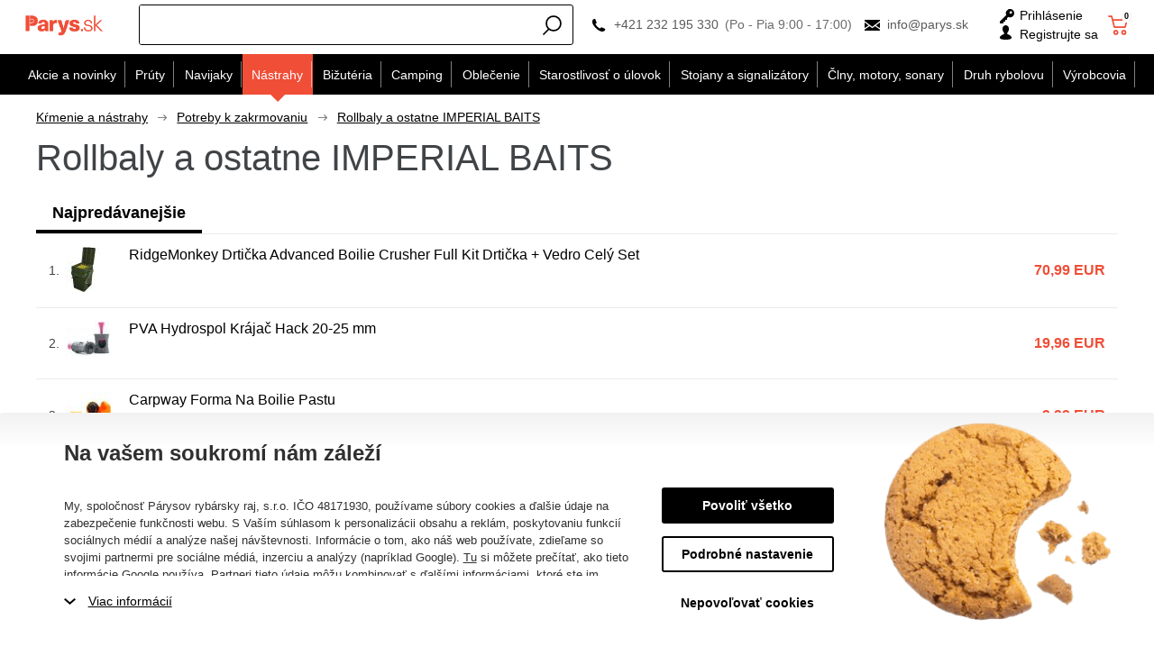

--- FILE ---
content_type: text/html; charset=utf-8
request_url: https://www.parys.sk/rollbaly-a-ostatne-imperial-baits/
body_size: 69687
content:
<!DOCTYPE html>
<html lang="sk" >
<head>
<title>Rollbaly a ostatne IMPERIAL BAITS</title><meta charset="utf-8" /><meta name="viewport" content="width=device-width, initial-scale=1.0, minimum-scale=1.0" /><meta name="author" content="Párysův rybářský ráj, s.r.o." data-web-author="BSSHOP s.r.o." data-version-core="20260000.02" data-version-web="20160112" data-server="wn0mdwk0003IV" data-build="13.1.2026 11:48" data-state="SearchProductState" data-lcid="1051" data-index="1" /><meta name="description" content="Rollbaly a ostatne" /><meta name="keywords" content="Rollbaly a ostatne" /><meta name="robots" content="all,index,follow" /><meta name="googlebot" content="snippet,archive" /><link rel="shortcut icon" href="https://cdn.parys.sk/data/user-content/media/favicon.ico?637534766600000000" /><link rel="alternate" href="https://www.parys.sk/rollbaly-a-ostatne-imperial-baits/" hreflang="sk" /><meta property="lb:id" content="category-1051-358" /><meta property="lb:lcid" content="1051" /><meta property="lb:eshop:index" content="1" /><meta property="lb:user:anonymous" content="1" /><meta property="lb:price:id" content="14" /><meta property="lb:price:currency" content="eur" /><link rel="canonical" href="https://www.parys.sk/rollbaly-a-ostatne-imperial-baits/" /><link rel="preload" media="(min-width: 550px)" href="https://cdn.parys.sk/Services/GoogleFonts.ashx/css?family=Open+Sans:300,400,600,700,800&subset=latin-ext" as="style" />        <link rel="stylesheet" type="text/css" href="https://cdn.parys.sk/Services/Resource.ashx?key=cont0_-1424772076_&hash=1356524923171&domain=www.parys.sk"  />
        <link rel="stylesheet" type="text/css" href="https://cdn.parys.sk/Services/Resource.ashx?key=cont0_-1955472920_2108384711&hash=65550842013&domain=www.parys.sk" media="(max-width: 419px)" />
        <link rel="stylesheet" type="text/css" href="https://cdn.parys.sk/Services/Resource.ashx?key=cont0_446768393_1232765885&hash=65943734157&domain=www.parys.sk" media="(min-width: 420px) and (max-width: 549px)" />
        <link rel="stylesheet" type="text/css" href="https://cdn.parys.sk/Services/Resource.ashx?key=cont0_2009318987_-1573720071&hash=65262339667&domain=www.parys.sk" media="(min-width: 550px) and (max-width: 819px)" />
        <link rel="stylesheet" type="text/css" href="https://cdn.parys.sk/Services/Resource.ashx?key=cont0_-2055114149_1274921771&hash=67676275649&domain=www.parys.sk" media="(min-width: 820px) and (max-width: 999px)" />
        <link rel="stylesheet" type="text/css" href="https://cdn.parys.sk/Services/Resource.ashx?key=cont0_-434675124_-127617299&hash=69119296243&domain=www.parys.sk" media="(min-width: 1000px) and (max-width: 1149px)" />
        <link rel="stylesheet" type="text/css" href="https://cdn.parys.sk/Services/Resource.ashx?key=cont0_-2139323729_-116816184&hash=68465521287&domain=www.parys.sk" media="(min-width: 1150px) and (max-width: 1439px)" />
        <link rel="stylesheet" type="text/css" href="https://cdn.parys.sk/Services/Resource.ashx?key=cont0_1669295890_-2119435023&hash=69180122649&domain=www.parys.sk" media="(min-width: 1440px)" />
<style id="bs_toBeMigrated_style">
    .bs-toBeMigrated { display: none !important; }
</style>


    <script type="text/javascript">function cookiesAllowed() { return document.cookie && document.cookie.indexOf("cookies_confirmed=1") >= 0; } </script>
<script type="text/javascript">function allowCookies(allow) { document.cookie = 'cookies_confirmed='+(allow?1:0)+'; expires=Fri, 17 Jan 2076 15:28:29 GMT; path=/' }</script>


    <script type="text/javascript" src="https://cdn.parys.sk/Services/Resource.ashx?key=DYNAMIC_CONTAINERS_e496c00017a341e6bbe88372dcafdf2f&hash=418557888219&domain=www.parys.sk" async></script>
    <script type="text/javascript">
        mvcUiLoadedListeners = [];
        function addMvcUiLoadedListener(listener) {
            if (typeof mvcCore !== 'undefined' && typeof mvcUi !== 'undefined' && mvcUi.fullyLoaded) listener();
            else mvcUiLoadedListeners.push(listener);
        }
        window.jqueryBeforeInitCallbacks = [];
        window.jqueryCallbacks = [];
        window.$ = function (callback) {
            window.jqueryCallbacks.push(callback);
        }
        window.$beforeInit = function (callback) {
            window.jqueryBeforeInitCallbacks.push(callback);
        }
    </script>

    <script type="text/javascript" src="https://cdn.parys.sk/Services/Resource.ashx?key=commonScripts_c0240.e0513.Modules.ParysSkModelConfiguration_scripts__v2&hash=1985596765023&domain=www.parys.sk" async></script>


<link rel="stylesheet" type="text/css" href="https://cdn.parys.sk/Services/Resource.ashx?key=usercss_all_-1765334890_23805&amp;hash=119951448053"/><meta name="google-site-verification" content="_SPS8bVZApLdp0G15QjudRqFS4o3RT5WNSLZD8tAvzY" />
<meta name="google-site-verification" content="CQ2HEg3ZG2KWgeESrXWepInfRc2SLBIGErjI6HAIoUA" />
<meta name="facebook-domain-verification" content="cxxm5qbo0bhqnxrh9z71xg141468s5" />
<!-- knihovna pro jednoduché hashování SHA-256 (GAds - rozšířené konverze) -->
<script src="https://cdnjs.cloudflare.com/ajax/libs/crypto-js/4.0.0/crypto-js.min.js"></script>
<!--SCM_BEGIN_IGNORE-->
<script type='text/javascript'>
window.dataLayer = window.dataLayer || [];
window.gtag = window.gtag || function() {dataLayer.push(arguments);}
window.gtag("consent", "default", {"ad_storage":"denied","analytics_storage":"denied","ad_user_data":"denied","ad_personalization":"denied","wait_for_update":500});
</script>
<!--google-tag-manager-data-layer v2-->
<script type='text/javascript'>
//<![CDATA[
window.dataLayer = window.dataLayer || [];
window.dataLayer.push({"currency":"EUR","locale":"SK","page_type":"category","ecomm_pagetype":"category","category_name":"Nástrahy|Potreby k zakrmovaniu|Rollbaly a ostatne","category":"Rollbaly a ostatne","category_id":"358","categories":{"zbozi_cz":"Kultura a zábava | Volný čas | Rybářské potřeby | Doplňky pro rybáře | Rollbaly","heureka_cz":"Hobby | Rybaření | Výroba nástrah","heureka_sk":"Hobby | Rybárčenie | Výroba nástrah","google_merchant":"Sportovní potřeby > Outdoorové aktivity > Rybaření"},"ecomm_category":"Sportovní potřeby > Outdoorové aktivity > Rybaření","price_type":"prodej_eur"});
//]]>
</script>
<!--Google Tag Manager v2-->
<script>(function(w,d,s,l,i){w[l]=w[l]||[];w[l].push({'gtm.start': new Date().getTime(),event:'gtm.js'});var f=d.getElementsByTagName(s)[0], j=d.createElement(s),dl=l!='dataLayer'?'&l='+l:'';j.async=true;j.src= 'https://www.googletagmanager.com/gtm.js?id='+i+dl;f.parentNode.insertBefore(j,f); })(window,document,'script','dataLayer','GTM-5XQX28X');</script>
<!--SCM_END_IGNORE-->
<!--SCM_BEGIN_IGNORE-->
<script>
  !function(f,b,e,v,n,t,s)
  {if(f.fbq)return;n=f.fbq=function(){n.callMethod?
  n.callMethod.apply(n,arguments):n.queue.push(arguments)};
  if(!f._fbq)f._fbq=n;n.push=n;n.loaded=!0;n.version='2.0';n.agent='website';
  n.queue=[];t=b.createElement(e);t.async=!0;
  t.src=v;s=b.getElementsByTagName(e)[0];
  s.parentNode.insertBefore(t,s)}(window, document,'script',
  'https://connect.facebook.net/en_US/fbevents.js');
  fbq('consent', 'revoke');
  fbq('init', '2255511451178228', {"external_id":"09b27b4e8a24c1bc1666b992fc72dc9b1abd659d4ed49ce11feaaba710d91a2c"});
  fbq('track', 'PageView');
</script>
<!--SCM_END_IGNORE-->
<script>window['BSSHOP_INTERFACE_LINK_CLICKED'] = {"Action":"LinkClicked-S-S","Controller":"ClientInterface","SecurityHash":"PQV/PtvwqqcUEXYyVNJApqdoDSD5ugHVqxAcZ74U1U0=","Args":[{"ConstantValue":"href","Selectors":null,"Single":false,"AttributeName":null,"UseContext":false,"JavascriptExpression":null},{"ConstantValue":"tag","Selectors":null,"Single":false,"AttributeName":null,"UseContext":false,"JavascriptExpression":null}]}</script></head>
<body class="SearchProductState sk anonymous eid513" data-cat-id="358">
<div id="NoCookies" class="TemplateView NoCookies" >    <script type="text/javascript">
        function cookiesAreEnabled() {
            var cookieEnabled = (navigator.cookieEnabled) ? 1 : 0;

            if (typeof navigator.cookieEnabled == "undefined" && cookieEnabled == 0) {
                document.cookie = "testcookie";
                cookieEnabled = (document.cookie.indexOf("test­cookie") != -1) ? 1 : 0;
            }

            return cookieEnabled == 1;
        }

        if (!cookiesAreEnabled()) {
            var div = document.createElement("div");
            var node = document.createTextNode("Pro správnou funkčnost stránek musíte mít zapnuté cookies.");
            div.appendChild(node);
            div.className = "noCookies";
            var noCookies = document.getElementById('NoCookies');
            noCookies.appendChild(div);
        }
    </script>


</div><div id="NoJavascript" class="TemplateView NoJavascript" ><noscript>
    <div class="main">
        <div class="wrapper">
            <div class="content">
                Pre nákup v tomto internetovom obchode povoľte vo svojom prehliadači JavaScript.
            </div>
        </div>
    </div>
</noscript>
</div><!-- Google Tag Manager (noscript) -->
<noscript><iframe src="https://www.googletagmanager.com/ns.html?id=GTM-5XQX28X" height="0" width="0" style="display:none;visibility:hidden"></iframe></noscript>
<!--End Google Tag Manager(noscript)-->
<!-- Google tag (gtag.js) -->
<script async src="https://www.googletagmanager.com/gtag/js?id=G-73RH1V6T62"></script>
<script>
  window.dataLayer = window.dataLayer || [];
  function gtag(){dataLayer.push(arguments);}
  function gtagRaw(ev,name,args){ var o={}; o[ev]=name; dataLayer.push(Object.assign(o, args));}
  gtag('js', new Date());

  gtag('config', 'G-73RH1V6T62');
</script>
<!--SCM_BEGIN_IGNORE-->
<noscript>
  <img height="1" width="1" style="display:none"
       src="https://www.facebook.com/tr?id=2255511451178228&ev=PageView&noscript=1"/>
</noscript>
<!--SCM_END_IGNORE-->
<div id="Master" class="MasterView leftHamburgerMenu v1a v1 bs-view dcon dc10 Master" data-look="A" ><div id="ParysHeaderInfoPanel" class="TemplateView`2 v1a v1 bs-empty ParysHeaderInfoPanel" >
</div><bs-empty></bs-empty><dc-con class="wrap"><dc-gi class="headerUnfixPivot"></dc-gi><dc-con class="dcHeader applyInverseBg"><header id="Header" class="HeaderView v1a v1 bs-view dcon dc14 isFixedHeaderAware small Header" ><div id="Logo" class="LogoView v1a v1 bs-view dcon dc30 Logo" ><a href="//www.parys.sk/" title="Úvod" class="link"></a></div><div id="SimpleSearch" class="SimpleSearchView v1a v1 bs-view dcon dc132 SimpleSearch" ><a id="e267756035" class="button toggle a1" onclick="setTimeout(function() {$(&#39;#e267756032&#39;).focus()}, 10)"><span></span></a><dc-con class="dcQuery popup fixedHeaderOverlay"><a id="e267756034" class="button search"><span></span></a><input type="text" id="e267756032" value="" placeholder="Zadajte hľadan&#253; v&#253;raz..." class="query" autocomplete="off" /><a id="e267756036" class="button toggle a2"><span></span></a><div id="e267756033" class="pivot"></div></dc-con></div><div id="Contacts" class="ContactsView v1a v1 bs-view dcon dc404 isFixedHeaderAware onlyIcon Contacts" ><div class="customContacts"><span class="contactsIcon contactsToggleBtn"></span><div class="customContactsPopup"><span class="close contactsToggleBtn"></span><span class="title">Z&#225;kazn&#237;cke oddelenie e-shopu</span><a href="tel:+421232195330" class="phone">+421 232 195 330</a><span class="phoneDescription">(Po - Pia 9:00 - 17:00)</span><a href="mailto:info@parys.sk" class="email">info@parys.sk</a></div></div><a href="tel:+421232195330" class="phone">+421 232 195 330</a><span class="phoneDescription">(Po - Pia 9:00 - 17:00)</span><a href="mailto:info@parys.sk" class="email">info@parys.sk</a>
</div><div id="AnonymousFavorites" class="UserPanelView v4a v4 bs-view dcon dc35 AnonymousFavorites" ><bs-empty></bs-empty></div><div id="LoginUser" class="LoginUserView v1a v1 bs-view dcon dc25 LoginUser" ><form id="LoginPopupHost" class="LoginView v2a v2 bs-view dcon dc29 isFixedHeaderAware icon LoginPopupHost" ><a id="e267756042" class="login button"><span>Prihl&#225;senie</span></a><a href="/registracia/nova-registracia/" class="register"><span>Registrujte sa</span></a></form></div><bs-empty></bs-empty><bs-empty></bs-empty><dc-con><bs-empty></bs-empty><div id="SimpleBasket" class="SimpleBasketView v1a v1 bs-view empty dcon dc36 isFixedHeaderAware small SimpleBasket" ><div class="totalItemsParts"><span class="value">0</span></div><div class="priceParts"><span class="price bs-priceLayout notranslate vat primary user"><span class="value">0 EUR</span></span></div><a href="/kosik/" class="goToBasketOverlay" rel="nofollow"></a></div></dc-con></header><nav id="MenuCategories" class="MenuCategoriesRwdView v1a v1 bs-view dcon dc16 isFixedHeaderAware small onlyIcon MenuCategories" data-look="B" >    
<dc-con class="pivot fixedHeaderAwarePopup"><dc-con class="popup"><ul class="root"><li class="level_0" data-cat-id="534"><a href="/akcie-a-novinky/" class="image"><img data-lazy data-src="https://cdn.parys.sk/data/user-content/Ikony kategori&#237;/vyprodej2.png" src="[data-uri]" data-type="Image" alt="Akcie a novinky" /></a><a href="/akcie-a-novinky/" class="name"><span>Akcie a novinky</span><i class='bs-crv'></i></a><ul class="child"><li class="leaf level_1" data-cat-id="535"><a href="/novinky-v-eshope/" class="image"><img data-lazy data-src="https://cdn.parys.sk/data/user-content/Ikony kategori&#237;/NOVINKY.png" src="[data-uri]" data-type="Image" alt="Novinky v e-shope" /></a><a href="/novinky-v-eshope/" class="name"><span>Novinky v e-shope</span></a></li><li class="leaf level_1" data-cat-id="24572"><a href="/pripravujeme-c24572/" class="image"><img data-lazy data-src="https://cdn.parys.sk/data/user-content/ikony kategori&#237;/pripravujeme-en.jpg" src="[data-uri]" data-type="Image" alt="Pripravujeme" /></a><a href="/pripravujeme-c24572/" class="name"><span>Pripravujeme</span></a></li><li class="level_1" data-cat-id="536"><a href="/totalny-vypredaj/" class="image"><img data-lazy data-src="https://cdn.parys.sk/data/user-content/Ikony kategori&#237;/vyprodej2.png" src="[data-uri]" data-type="Image" alt="Tot&#225;lny v&#253;predaj" /></a><a href="/totalny-vypredaj/" class="name"><span>Tot&#225;lny v&#253;predaj</span><i class='bs-crv'></i></a><ul class="child"><li class="leaf level_2" data-cat-id="19823"><a href="/vypredaj-prutov/" class="name"><span>Pr&#250;ty</span></a></li><li class="leaf level_2" data-cat-id="19824"><a href="/vypredaj-navijakov/" class="name"><span>Navijaky</span></a></li><li class="leaf level_2" data-cat-id="19825"><a href="/vypredaj-nastrah-a-navnad/" class="name"><span>N&#225;strahy</span></a></li><li class="leaf level_2" data-cat-id="19826"><a href="/vypredaj-rybarskeho-oblecenia/" class="name"><span>Oblečenie</span></a></li><li class="leaf level_2" data-cat-id="19830"><a href="/starostlivost-o-ulovok-vypredaj/" class="name"><span>Starostlivosť o &#250;lovok</span></a></li><li class="leaf hidden level_2" data-cat-id="19831"><a href="/vypredaj-clnov-motorov-sonarov/" class="name"><span>Člny, motory, sonary</span></a></li><li class="leaf hidden level_2" data-cat-id="19832"><a href="/vypredaj-rybarskeho-campingu/" class="name"><span>Camping</span></a></li><li class="leaf hidden level_2" data-cat-id="19833"><a href="/vypredaj-stojanov-a-signalizatorov/" class="name"><span>Stojany a signaliz&#225;tory</span></a></li><li class="leaf hidden level_2" data-cat-id="19834"><a href="/vypredaj-rybarske-bizuterie/" class="name"><span>Bižut&#233;ria</span></a></li><li class="showMore"><a href="/totalny-vypredaj/">Zobraziť viac</a></li></ul></li><li class="leaf level_1" data-cat-id="537"><a href="/akcia-1-2/" class="image"><img data-lazy data-src="https://cdn.parys.sk/data/user-content/ikony kategori&#237;/1-1.png" src="[data-uri]" data-type="Image" alt="1+1" /></a><a href="/akcia-1-2/" class="name"><span>1+1</span></a></li><li class="leaf level_1" data-cat-id="539"><a href="/akcne-sety-c539/" class="image"><img data-lazy data-src="https://cdn.parys.sk/data/user-content/Ikony kategori&#237;/akcni-sety.png" src="[data-uri]" data-type="Image" alt="Akčn&#233; sety" /></a><a href="/akcne-sety-c539/" class="name"><span>Akčn&#233; sety</span></a></li><li class="leaf level_1" data-cat-id="538"><a href="/tovar-s-darcekom-zdarma/" class="image"><img data-lazy data-src="https://cdn.parys.sk/data/user-content/Ikony kategori&#237;/zbozi-s-darkem-zdarma.png" src="[data-uri]" data-type="Image" alt="Tovar s darčekom zdarma" /></a><a href="/tovar-s-darcekom-zdarma/" class="name"><span>Tovar s darčekom zdarma</span></a></li><li class="level_1" data-cat-id="540"><a href="/tipy-na-darceky-pre-rybarov/" class="image"><img data-lazy data-src="https://cdn.parys.sk/data/user-content/Ikony kategori&#237;/darky-pro-rybare.png" src="[data-uri]" data-type="Image" alt="Darčeky" /></a><a href="/tipy-na-darceky-pre-rybarov/" class="name"><span>Darčeky</span><i class='bs-crv'></i></a><ul class="child"><li class="leaf level_2" data-cat-id="27058"><a href="/rybarske-darceky-adventne-kalendare/" class="name"><span>Adventn&#233; Kalend&#225;re</span></a></li><li class="leaf level_2" data-cat-id="21652"><a href="/rybarske-darceky-oblecenie/" class="name"><span>Oblečenie</span></a></li><li class="leaf level_2" data-cat-id="21648"><a href="/rybarske-darceky-vybavenie/" class="name"><span>Vybavenie</span></a></li><li class="leaf level_2" data-cat-id="21649"><a href="/rybarske-darceky-camping/" class="name"><span>Camping</span></a></li><li class="leaf level_2" data-cat-id="21651"><a href="/rybarske-darceky-elektronika/" class="name"><span>Elektronika</span></a></li><li class="leaf hidden level_2" data-cat-id="21653"><a href="/rybarske-darceky-opasky/" class="name"><span>Opasky</span></a></li><li class="leaf hidden level_2" data-cat-id="21656"><a href="/rybarske-darceky-penazenky/" class="name"><span>Peňaženky</span></a></li><li class="leaf hidden level_2" data-cat-id="21650"><a href="/rybarske-darceky-riad/" class="name"><span>Riad</span></a></li><li class="leaf hidden level_2" data-cat-id="21655"><a href="/rybarske-darceky-zabava-a-hry/" class="name"><span>Z&#225;bava a hry</span></a></li><li class="leaf hidden level_2" data-cat-id="21654"><a href="/rybarske-darceky-plysove-ryby-a-vankuse/" class="name"><span>Plyšov&#233; ryby a vank&#250;še</span></a></li><li class="leaf hidden level_2" data-cat-id="21658"><a href="/rybarske-darceky-uteraky-a-deky/" class="name"><span>Uter&#225;ky a deky</span></a></li><li class="leaf hidden level_2" data-cat-id="21657"><a href="/rybarske-darceky-puzdra-na-doklady/" class="name"><span>P&#250;zdra na doklady</span></a></li><li class="leaf hidden level_2" data-cat-id="21666"><a href="/rybarske-darceky-zapalovace/" class="name"><span>Zapaľovače</span></a></li><li class="leaf hidden level_2" data-cat-id="25093"><a href="/rybarske-darceky-noze/" class="name"><span>Nože</span></a></li><li class="leaf hidden level_2" data-cat-id="21659"><a href="/rybarske-darceky-kalendare/" class="name"><span>Kalend&#225;re</span></a></li><li class="leaf hidden level_2" data-cat-id="21660"><a href="/rybarske-darceky-ostatne-darceky/" class="name"><span>Ostatn&#233; darčeky</span></a></li><li class="leaf hidden level_2" data-cat-id="23205"><a href="/darceky-darcekove-poukazy/" class="name"><span>Darčekov&#233; poukazy</span></a></li><li class="leaf hidden level_2" data-cat-id="19912"><a href="/rybarske-darceky-pre-deti/" class="name"><span>Ryb&#225;rske darčeky pre deti</span></a></li><li class="leaf hidden level_2" data-cat-id="19911"><a href="/rybarske-darceky-pre-zeny/" class="name"><span>Ryb&#225;rske darčeky pre ženy</span></a></li><li class="leaf hidden level_2" data-cat-id="553"><a href="/ako-vybrat-darcek-pre-rybara-c553/" class="name"><span>Ako vybrať darček pre ryb&#225;ra?</span></a></li><li class="showMore"><a href="/tipy-na-darceky-pre-rybarov/">Zobraziť viac</a></li></ul></li><li class="leaf level_1" data-cat-id="142"><a href="/darcekove-poukazy-rybar/" class="image"><img data-lazy data-src="https://cdn.parys.sk/data/user-content/Ikony kategori&#237;/DARKOVE-POUKAZY.png" src="[data-uri]" data-type="Image" alt="Darčekov&#233; pouk&#225;žky" /></a><a href="/darcekove-poukazy-rybar/" class="name"><span>Darčekov&#233; pouk&#225;žky</span></a></li></ul></li><li class="level_0" data-cat-id="237"><a href="/rybarske-pruty/" class="image"><img data-lazy data-src="https://cdn.parys.sk/data/user-content/Ikony kategori&#237;/kaprove-pruty.png" src="[data-uri]" data-type="Image" alt="Pr&#250;ty" /></a><a href="/rybarske-pruty/" class="name"><span>Pr&#250;ty</span><i class='bs-crv'></i></a><ul class="child"><li class="level_1" data-cat-id="238"><a href="/kaprove-pruty/" class="image"><img data-lazy data-src="https://cdn.parys.sk/data/user-content/Ikony kategori&#237;/kaprove-pruty.png" src="[data-uri]" data-type="Image" alt="Kaprov&#233;" /></a><a href="/kaprove-pruty/" class="name"><span>Kaprov&#233;</span><i class='bs-crv'></i></a><ul class="child"><li class="leaf level_2" data-cat-id="22763"><a href="/podla-dlzky-c22763/" class="name"><span>Podľa dĺžky</span></a></li><li class="leaf level_2" data-cat-id="22762"><a href="/podla-poctu-dielov-c22762/" class="name"><span>Podľa počtu dielov</span></a></li><li class="leaf level_2" data-cat-id="22764"><a href="/podla-zataze-c22764/" class="name"><span>Podľa z&#225;ťaže</span></a></li></ul></li><li class="leaf level_1" data-cat-id="242"><a href="/teleskopicke-pruty/" class="image"><img data-lazy data-src="https://cdn.parys.sk/data/user-content/Ikony kategori&#237;/teleskopicke.png" src="[data-uri]" data-type="Image" alt="Teleskopick&#233;" /></a><a href="/teleskopicke-pruty/" class="name"><span>Teleskopick&#233;</span></a></li><li class="level_1" data-cat-id="239"><a href="/privalcove-pruty/" class="image"><img data-lazy data-src="https://cdn.parys.sk/data/user-content/Ikony kategori&#237;/privalcove-pruty.png" src="[data-uri]" data-type="Image" alt="Pr&#237;vlačov&#233;" /></a><a href="/privalcove-pruty/" class="name"><span>Pr&#237;vlačov&#233;</span><i class='bs-crv'></i></a><ul class="child"><li class="leaf level_2" data-cat-id="21992"><a href="/klasicke-privlacove-pruty/" class="name"><span>Klasick&#233;</span></a></li><li class="leaf level_2" data-cat-id="21993"><a href="/baitcastove-privlacove-pruty/" class="name"><span>Baitcastov&#233;</span></a></li></ul></li><li class="level_1" data-cat-id="240"><a href="/feederove-pruty/" class="image"><img data-lazy data-src="https://cdn.parys.sk/data/user-content/Ikony kategori&#237;/feederove-pruty.png" src="[data-uri]" data-type="Image" alt="Feederov&#233;" /></a><a href="/feederove-pruty/" class="name"><span>Feederov&#233;</span><i class='bs-crv'></i></a><ul class="child"><li class="leaf level_2" data-cat-id="26337"><a href="/feederove-pruty-light/" class="name"><span>Light (0-50 g)</span></a></li><li class="leaf level_2" data-cat-id="26338"><a href="/feederove-pruty-medium/" class="name"><span>Medium (51-100 g)</span></a></li><li class="leaf level_2" data-cat-id="26339"><a href="/feederove-pruty-heavy/" class="name"><span>Heavy (101-150 g)</span></a></li><li class="leaf level_2" data-cat-id="26340"><a href="/feederove-pruty-extra-heavy/" class="name"><span>Extra heavy (+151 g)</span></a></li></ul></li><li class="leaf level_1" data-cat-id="241"><a href="/sumcove-a-morske-pruty/" class="image"><img data-lazy data-src="https://cdn.parys.sk/data/user-content/Ikony kategori&#237;/sumcove-a-morske.png" src="[data-uri]" data-type="Image" alt="Sumcov&#233; a morsk&#233;" /></a><a href="/sumcove-a-morske-pruty/" class="name"><span>Sumcov&#233; a morsk&#233;</span></a></li><li class="leaf level_1" data-cat-id="245"><a href="/spodove-a-markerove-pruty/" class="image"><img data-lazy data-src="https://cdn.parys.sk/data/user-content/Ikony kategori&#237;/spodove-pruty.png" src="[data-uri]" data-type="Image" alt="Spodov&#233; a markerov&#233;" /></a><a href="/spodove-a-markerove-pruty/" class="name"><span>Spodov&#233; a markerov&#233;</span></a></li><li class="leaf level_1" data-cat-id="243"><a href="/matchove-a-bolognesove-pruty/" class="image"><img data-lazy data-src="https://cdn.parys.sk/data/user-content/Ikony kategori&#237;/bolognesove-a-matchove.png" src="[data-uri]" data-type="Image" alt="Matchov&#233; a bolognesov&#233;" /></a><a href="/matchove-a-bolognesove-pruty/" class="name"><span>Matchov&#233; a bolognesov&#233;</span></a></li><li class="leaf level_1" data-cat-id="246"><a href="/bice-a-delicky/" class="image"><img data-lazy data-src="https://cdn.parys.sk/data/user-content/Ikony kategori&#237;/bice-a-delicky.png" src="[data-uri]" data-type="Image" alt="Biče a deličky" /></a><a href="/bice-a-delicky/" class="name"><span>Biče a deličky</span></a></li><li class="leaf level_1" data-cat-id="247"><a href="/cestovne-pruty-c247/" class="image"><img data-lazy data-src="https://cdn.parys.sk/data/user-content/Ikony kategori&#237;/cestovni-pruty.png" src="[data-uri]" data-type="Image" alt="Cestovn&#233; pr&#250;ty" /></a><a href="/cestovne-pruty-c247/" class="name"><span>Cestovn&#233; pr&#250;ty</span></a></li><li class="leaf level_1" data-cat-id="569"><a href="/detske-rybarske-pruty-c569/" class="image"><img data-lazy data-src="https://cdn.parys.sk/data/user-content/Ikony kategori&#237;/detske-pruty.png" src="[data-uri]" data-type="Image" alt="Detsk&#233; pr&#250;ty" /></a><a href="/detske-rybarske-pruty-c569/" class="name"><span>Detsk&#233; pr&#250;ty</span></a></li><li class="leaf level_1" data-cat-id="560"><a href="/pruty-na-dierky-c560/" class="image"><img data-lazy data-src="https://cdn.parys.sk/data/user-content/Ikony kategori&#237;/pruty-na-dirky.png" src="[data-uri]" data-type="Image" alt="Pr&#250;ty na dierky" /></a><a href="/pruty-na-dierky-c560/" class="name"><span>Pr&#250;ty na dierky</span></a></li><li class="leaf level_1" data-cat-id="21524"><a href="/muskarske-pruty/" class="image"><img data-lazy data-src="https://cdn.parys.sk/data/user-content/ikony kategori&#237;/muskarske-pruty.png" src="[data-uri]" data-type="Image" alt="Mušk&#225;rsk&#233;" /></a><a href="/muskarske-pruty/" class="name"><span>Mušk&#225;rsk&#233;</span></a></li><li class="leaf level_1" data-cat-id="22706"><a href="/pruty-na-vyvesenu/" class="image"><img data-lazy data-src="https://cdn.parys.sk/data/user-content/ikony kategori&#237;/pruty_na_vyvesenou.jpg" src="[data-uri]" data-type="Image" alt="Pr&#250;ty na vyvesen&#250;" /></a><a href="/pruty-na-vyvesenu/" class="name"><span>Pr&#250;ty na vyvesen&#250;</span></a></li><li class="leaf level_1" data-cat-id="244"><a href="/feederove-spicky/" class="image"><img data-lazy data-src="https://cdn.parys.sk/data/user-content/Ikony kategori&#237;/spicky-feederove.png" src="[data-uri]" data-type="Image" alt="Feederov&#233; špičky" /></a><a href="/feederove-spicky/" class="name"><span>Feederov&#233; špičky</span></a></li><li class="leaf level_1" data-cat-id="20799"><a href="/nahradne-ocka/" class="image"><img data-lazy data-src="https://cdn.parys.sk/data/user-content/ikony kategori&#237;/nahradni-ocka.png" src="[data-uri]" data-type="Image" alt="N&#225;hradn&#233; očk&#225;" /></a><a href="/nahradne-ocka/" class="name"><span>N&#225;hradn&#233; očk&#225;</span></a></li><li class="leaf level_1" data-cat-id="551"><a href="/puzdra-na-pruty-c551/" class="image"><img data-lazy data-src="https://cdn.parys.sk/data/user-content/Ikony kategori&#237;/pouzdra-na-pruty.png" src="[data-uri]" data-type="Image" alt="P&#250;zdra na pr&#250;ty" /></a><a href="/puzdra-na-pruty-c551/" class="name"><span>P&#250;zdra na pr&#250;ty</span></a></li></ul></li><li class="level_0" data-cat-id="248"><a href="/rybarske-navijaky/" class="image"><img data-lazy data-src="https://cdn.parys.sk/data/user-content/Ikony kategori&#237;/predni-brzda-nova.png" src="[data-uri]" data-type="Image" alt="Navijaky" /></a><a href="/rybarske-navijaky/" class="name"><span>Navijaky</span><i class='bs-crv'></i></a><ul class="child"><li class="leaf level_1" data-cat-id="249"><a href="/navijaky-s-prednou-brzdou/" class="image"><img data-lazy data-src="https://cdn.parys.sk/data/user-content/Ikony kategori&#237;/predni-brzda-nova.png" src="[data-uri]" data-type="Image" alt="Predn&#225; brzda" /></a><a href="/navijaky-s-prednou-brzdou/" class="name"><span>Predn&#225; brzda</span></a></li><li class="leaf level_1" data-cat-id="251"><a href="/navijaky-s-volnobeznou-brzdou/" class="image"><img data-lazy data-src="https://cdn.parys.sk/data/user-content/Ikony kategori&#237;/volnobezna-brzda-nova.png" src="[data-uri]" data-type="Image" alt="Voľnobežn&#225; brzda" /></a><a href="/navijaky-s-volnobeznou-brzdou/" class="name"><span>Voľnobežn&#225; brzda</span></a></li><li class="leaf level_1" data-cat-id="252"><a href="/navijaky-so-zadnou-brzdou/" class="image"><img data-lazy data-src="https://cdn.parys.sk/data/user-content/Ikony kategori&#237;/zadni-brzda-nova.png" src="[data-uri]" data-type="Image" alt="Zadn&#225; brzda" /></a><a href="/navijaky-so-zadnou-brzdou/" class="name"><span>Zadn&#225; brzda</span></a></li><li class="leaf level_1" data-cat-id="250"><a href="/multiplikatory/" class="image"><img data-lazy data-src="https://cdn.parys.sk/data/user-content/Ikony kategori&#237;/multiplikatory-nova.png" src="[data-uri]" data-type="Image" alt="Multiplik&#225;tory" /></a><a href="/multiplikatory/" class="name"><span>Multiplik&#225;tory</span></a></li><li class="leaf level_1" data-cat-id="559"><a href="/spodove-navijaky-c559/" class="image"><img data-lazy data-src="https://cdn.parys.sk/data/user-content/Ikony kategori&#237;/spodove-navijaky.png" src="[data-uri]" data-type="Image" alt="Spodov&#233; navijaky" /></a><a href="/spodove-navijaky-c559/" class="name"><span>Spodov&#233; navijaky</span></a></li><li class="leaf level_1" data-cat-id="253"><a href="/nahradne-cievky/" class="image"><img data-lazy data-src="https://cdn.parys.sk/data/user-content/Ikony kategori&#237;/nahradni-civky-nova.png" src="[data-uri]" data-type="Image" alt="N&#225;hradn&#233; cievky" /></a><a href="/nahradne-cievky/" class="name"><span>N&#225;hradn&#233; cievky</span></a></li><li class="leaf level_1" data-cat-id="20166"><a href="/muskarske-navijaky/" class="image"><img data-lazy data-src="https://cdn.parys.sk/data/user-content/Ikony kategori&#237;/ostatni-navijaky-kategorie.png" src="[data-uri]" data-type="Image" alt="Mušk&#225;rske navijaky" /></a><a href="/muskarske-navijaky/" class="name"><span>Mušk&#225;rske navijaky</span></a></li><li class="leaf level_1" data-cat-id="20800"><a href="/prislusenstvo-k-navijakom/" class="image"><img data-lazy data-src="https://cdn.parys.sk/data/user-content/ikony kategori&#237;/navijaky-prislusenstvi.png" src="[data-uri]" data-type="Image" alt="Pr&#237;slušenstvo k navijakom" /></a><a href="/prislusenstvo-k-navijakom/" class="name"><span>Pr&#237;slušenstvo k navijakom</span></a></li><li class="leaf level_1" data-cat-id="549"><a href="/vlasce-a-snury-c549/" class="image"><img data-lazy data-src="https://cdn.parys.sk/data/user-content/vlasce-.png" src="[data-uri]" data-type="Image" alt="Vlasce a šň&#250;ry" /></a><a href="/vlasce-a-snury-c549/" class="name"><span>Vlasce a šň&#250;ry</span></a></li><li class="leaf level_1" data-cat-id="550"><a href="/puzdra-na-navijaky-a-cievky-c550/" class="image"><img data-lazy data-src="https://cdn.parys.sk/data/user-content/Ikony kategori&#237;/pouzdra-na-navijaky.png" src="[data-uri]" data-type="Image" alt="P&#250;zdra na navijaky a cievky" /></a><a href="/puzdra-na-navijaky-a-cievky-c550/" class="name"><span>P&#250;zdra na navijaky a cievky</span></a></li><li class="leaf level_1" data-cat-id="557"><a href="/ako-vybrat-navijak-c557/" class="image"><img data-lazy data-src="https://cdn.parys.sk/data/user-content/Ikony kategori&#237;/nakupni-radce.png" src="[data-uri]" data-type="Image" alt="Ako vybrať navijak?" /></a><a href="/ako-vybrat-navijak-c557/" class="name"><span>Ako vybrať navijak?</span></a></li></ul></li><li class="selected expanded level_0" data-cat-id="105"><a href="/rybarske-krmenie-a-nastrahy/" class="image"><img data-lazy data-src="https://cdn.parys.sk/data/user-content/Ikony kategori&#237;/krmeni-nastrahy.png" src="[data-uri]" data-type="Image" alt="N&#225;strahy" /></a><a href="/rybarske-krmenie-a-nastrahy/" class="name"><span>N&#225;strahy</span><i class='bs-crv'></i></a><ul class="child"><li class="level_1" data-cat-id="183"><a href="/privlacove-nastrahy/" class="image"><img data-lazy data-src="https://cdn.parys.sk/data/user-content/Ikony kategori&#237;/privlacove-nastrahy-nova.png" src="[data-uri]" data-type="Image" alt="Pr&#237;vlačov&#233; n&#225;strahy" /></a><a href="/privlacove-nastrahy/" class="name"><span>Pr&#237;vlačov&#233; n&#225;strahy</span><i class='bs-crv'></i></a><ul class="child"><li class="leaf level_2" data-cat-id="184"><a href="/gumove-nastrahy/" class="name"><span>Gumov&#233; n&#225;strahy</span></a></li><li class="leaf level_2" data-cat-id="194"><a href="/wobblery/" class="name"><span>Wobblery</span></a></li><li class="leaf level_2" data-cat-id="190"><a href="/blyskace/" class="name"><span>Blysk&#225;če</span></a></li><li class="leaf level_2" data-cat-id="20471"><a href="/kombinovane-nastrahy/" class="name"><span>Kombinovan&#233; n&#225;strahy</span></a></li><li class="leaf level_2" data-cat-id="567"><a href="/imitacie-zivocichov-c567/" class="name"><span>Imit&#225;cie živoč&#237;chov</span></a></li><li class="leaf hidden level_2" data-cat-id="20353"><a href="/chobotnicky/" class="name"><span>Chobotničky</span></a></li><li class="leaf hidden level_2" data-cat-id="93"><a href="/pilkery/" class="name"><span>Pilkre</span></a></li><li class="leaf hidden level_2" data-cat-id="24586"><a href="/sety-privlacovych-nastrah/" class="name"><span>Sety n&#225;strah</span></a></li><li class="leaf hidden level_2" data-cat-id="25530"><a href="/musky/" class="name"><span>Mušky</span></a></li><li class="leaf hidden level_2" data-cat-id="193"><a href="/jiggove-hlavy/" class="name"><span>Jiggov&#233; hlavy</span></a></li><li class="leaf hidden level_2" data-cat-id="195"><a href="/lanka/" class="name"><span>Lanka</span></a></li><li class="leaf hidden level_2" data-cat-id="548"><a href="/privlacove-systemy-c548/" class="name"><span>Pr&#237;vlačov&#233; syst&#233;my</span></a></li><li class="leaf hidden level_2" data-cat-id="20352"><a href="/prislusenstvo-k-nastraham/" class="name"><span>Pr&#237;slušenstvo k n&#225;strah&#225;m</span></a></li><li class="leaf hidden level_2" data-cat-id="196"><a href="/kruzky-na-nastrahy/" class="name"><span>Kr&#250;žky na n&#225;strahy</span></a></li><li class="showMore"><a href="/privlacove-nastrahy/">Zobraziť viac</a></li></ul></li><li class="level_1" data-cat-id="345"><a href="/boilies/" class="image"><img data-lazy data-src="https://cdn.parys.sk/data/user-content/Ikony kategori&#237;/boilie.png" src="[data-uri]" data-type="Image" alt="Boilies" /></a><a href="/boilies/" class="name"><span>Boilies</span><i class='bs-crv'></i></a><ul class="child"><li class="leaf level_2" data-cat-id="20062"><a href="/krmne-boilies/" class="name"><span>Kŕmne boilies</span></a></li><li class="leaf level_2" data-cat-id="346"><a href="/trvanlive-boilies/" class="name"><span>Trvanliv&#233; boilies</span></a></li><li class="leaf level_2" data-cat-id="348"><a href="/plavajuce-boilies/" class="name"><span>Pl&#225;vaj&#250;ce boilies</span></a></li><li class="leaf level_2" data-cat-id="350"><a href="/boilies-v-dipe/" class="name"><span>Boilies v dipe</span></a></li><li class="leaf level_2" data-cat-id="349"><a href="/vytvrdene-boilies/" class="name"><span>Vytvrden&#233; boilies</span></a></li><li class="leaf hidden level_2" data-cat-id="347"><a href="/vyvazene-boilies/" class="name"><span>Vyv&#225;žen&#233; boilies</span></a></li><li class="leaf hidden level_2" data-cat-id="577"><a href="/boilies-do-studenej-vody/" class="name"><span>Boilies do studenej vody</span></a></li><li class="leaf hidden level_2" data-cat-id="20285"><a href="/rohlikove-boilies-c20285/" class="name"><span>Rohl&#237;kov&#233; boilies</span></a></li><li class="showMore"><a href="/boilies/">Zobraziť viac</a></li></ul></li><li class="level_1" data-cat-id="109"><a href="/pelety/" class="image"><img data-lazy data-src="https://cdn.parys.sk/data/user-content/Ikony kategori&#237;/pelety.png" src="[data-uri]" data-type="Image" alt="Pelety" /></a><a href="/pelety/" class="name"><span>Pelety</span><i class='bs-crv'></i></a><ul class="child"><li class="leaf level_2" data-cat-id="20958"><a href="/halibut-pelety/" class="name"><span>Halibut pelety</span></a></li><li class="leaf level_2" data-cat-id="20957"><a href="/pelety-v-dipe/" class="name"><span>Pelety v dipe</span></a></li><li class="leaf level_2" data-cat-id="20959"><a href="/pstruhove-pelety/" class="name"><span>Pstruhov&#233; pelety</span></a></li></ul></li><li class="level_1" data-cat-id="20283"><a href="/nastrahy-na-hacik/" class="image"><img data-lazy data-src="https://cdn.parys.sk/data/user-content/Ikony kategori&#237;/medovky-zoby.png" src="[data-uri]" data-type="Image" alt="N&#225;strahy na h&#225;čik" /></a><a href="/nastrahy-na-hacik/" class="name"><span>N&#225;strahy na h&#225;čik</span><i class='bs-crv'></i></a><ul class="child"><li class="leaf level_2" data-cat-id="120"><a href="/puffi/" class="name"><span>Puffi</span></a></li><li class="leaf level_2" data-cat-id="20284"><a href="/kukurica/" class="name"><span>Kukurica</span></a></li><li class="leaf level_2" data-cat-id="351"><a href="/rohlikove-boilies/" class="name"><span>Rohl&#237;kov&#233; boilies</span></a></li><li class="leaf level_2" data-cat-id="20286"><a href="/makcene-nastrahy/" class="name"><span>M&#228;kčen&#233; n&#225;strahy</span></a></li><li class="leaf level_2" data-cat-id="23337"><a href="/susene-nastrahy/" class="name"><span>Sušen&#233; n&#225;strahy</span></a></li></ul></li><li class="level_1" data-cat-id="20700"><a href="/dipy-boostery-cesta/" class="image"><img data-lazy data-src="https://cdn.parys.sk/data/user-content/Ikony kategori&#237;/dipy-boostery-testa.png" src="[data-uri]" data-type="Image" alt="Dipy, Boostery, Cesta" /></a><a href="/dipy-boostery-cesta/" class="name"><span>Dipy, Boostery, Cesta</span><i class='bs-crv'></i></a><ul class="child"><li class="leaf level_2" data-cat-id="106"><a href="/boostery-posilovace-spreje/" class="name"><span>Boostery, posilovače, spreje</span></a></li><li class="leaf level_2" data-cat-id="113"><a href="/dipy/" class="name"><span>Dipy</span></a></li><li class="leaf level_2" data-cat-id="118"><a href="/cesta-pasty-a-gely/" class="name"><span>Cest&#225;, pasty a g&#233;ly</span></a></li></ul></li><li class="level_1" data-cat-id="546"><a href="/prisady-a-komponenty-c546/" class="image"><img data-lazy data-src="https://cdn.parys.sk/data/user-content/Ikony kategori&#237;/suroviny-nova.png" src="[data-uri]" data-type="Image" alt="Pr&#237;sady a komponenty" /></a><a href="/prisady-a-komponenty-c546/" class="name"><span>Pr&#237;sady a komponenty</span><i class='bs-crv'></i></a><ul class="child"><li class="leaf level_2" data-cat-id="110"><a href="/esencie/" class="name"><span>Esencie</span></a></li><li class="leaf level_2" data-cat-id="117"><a href="/atraktory-a-extrakty/" class="name"><span>Atraktory a Extrakty</span></a></li><li class="leaf level_2" data-cat-id="121"><a href="/boilies-mixy/" class="name"><span>Boilies Mixy</span></a></li><li class="leaf level_2" data-cat-id="122"><a href="/prisady-a-lepidla/" class="name"><span>Pr&#237;sady a lepidla</span></a></li><li class="leaf level_2" data-cat-id="114"><a href="/sypke-prisady/" class="name"><span>Sypk&#233; pr&#237;sady</span></a></li><li class="leaf hidden level_2" data-cat-id="116"><a href="/tekute-prisady-oleje/" class="name"><span>Tekut&#233; pr&#237;sady, oleje</span></a></li><li class="leaf hidden level_2" data-cat-id="123"><a href="/aminokomplety/" class="name"><span>Aminokomplety</span></a></li><li class="showMore"><a href="/prisady-a-komponenty-c546/">Zobraziť viac</a></li></ul></li><li class="leaf level_1" data-cat-id="111"><a href="/partikel-partiklove-nastrahy/" class="image"><img data-lazy data-src="https://cdn.parys.sk/data/user-content/Ikony kategori&#237;/partikly-nova.png" src="[data-uri]" data-type="Image" alt="Partikel, partiklov&#233; n&#225;strahy" /></a><a href="/partikel-partiklove-nastrahy/" class="name"><span>Partikel, partiklov&#233; n&#225;strahy</span></a></li><li class="leaf level_1" data-cat-id="115"><a href="/krmitkova-zmes/" class="image"><img data-lazy data-src="https://cdn.parys.sk/data/user-content/Ikony kategori&#237;/krmitkove-smesy.png" src="[data-uri]" data-type="Image" alt="Krm&#237;tkov&#225; zmes" /></a><a href="/krmitkova-zmes/" class="name"><span>Krm&#237;tkov&#225; zmes</span></a></li><li class="leaf level_1" data-cat-id="24660"><a href="/nastrahy-na-method-feeder/" class="image"><img data-lazy data-src="https://cdn.parys.sk/data/user-content/ikony kategori&#237;/nastrahy_methodfeeder.jpg" src="[data-uri]" data-type="Image" alt="N&#225;strahy na method feeder" /></a><a href="/nastrahy-na-method-feeder/" class="name"><span>N&#225;strahy na method feeder</span></a></li><li class="leaf level_1" data-cat-id="112"><a href="/umele-nastrahy/" class="image"><img data-lazy data-src="https://cdn.parys.sk/data/user-content/Ikony kategori&#237;/umele-nastrahy.png" src="[data-uri]" data-type="Image" alt="Umel&#233; n&#225;strahy" /></a><a href="/umele-nastrahy/" class="name"><span>Umel&#233; n&#225;strahy</span></a></li><li class="leaf level_1" data-cat-id="24581"><a href="/sety-krmenie/" class="image"><img data-lazy data-src="https://cdn.parys.sk/data/user-content/ikony kategori&#237;/sety nastrah.jpg" src="[data-uri]" data-type="Image" alt="Sety kŕmenia" /></a><a href="/sety-krmenie/" class="name"><span>Sety kŕmenia</span></a></li><li class="selected expanded level_1" data-cat-id="352"><a href="/potreby-k-zakrmovaniu/" class="image"><img data-lazy data-src="https://cdn.parys.sk/data/user-content/Ikony kategori&#237;/potreby-k-zakrmovani.png" src="[data-uri]" data-type="Image" alt="Potreby k zakrmovaniu" /></a><a href="/potreby-k-zakrmovaniu/" class="name"><span>Potreby k zakrmovaniu</span><i class='bs-crv'></i></a><ul class="child"><li class="leaf level_2" data-cat-id="356"><a href="/kobry-a-rakety/" class="name"><span>Kobry a rakety</span></a></li><li class="leaf level_2" data-cat-id="355"><a href="/lopatky-a-praky/" class="name"><span>Lopatky a praky</span></a></li><li class="leaf level_2" data-cat-id="354"><a href="/vedierka-sita-a-misky/" class="name"><span>Vedierka, sit&#225; a misky</span></a></li><li class="leaf level_2" data-cat-id="20172"><a href="/stojany-na-zakrmovanie-c20172/" class="name"><span>Stojany na zakrmovanie</span></a></li><li class="leaf level_2" data-cat-id="20470"><a href="/distancne-vidlicky/" class="name"><span>Dištančn&#233; vidličky</span></a></li><li class="leaf hidden level_2" data-cat-id="353"><a href="/bojky-a-markery/" class="name"><span>B&#243;jky a markery</span></a></li><li class="leaf hidden level_2" data-cat-id="558"><a href="/saky-a-tasky-na-boilie/" class="name"><span>Saky a tašky na boilie</span></a></li><li class="leaf hidden level_2" data-cat-id="359"><a href="/nahadzovacie-prsty/" class="name"><span>Nahadzovacie prsty a rukavice</span></a></li><li class="leaf hidden selected expanded level_2" data-cat-id="358"><a href="/rollbaly-a-ostatne/" class="name"><span>Rollbaly a ostatne</span></a></li><li class="showMore"><a href="/potreby-k-zakrmovaniu/">Zobraziť viac</a></li></ul></li><li class="leaf level_1" data-cat-id="91"><a href="/vabnicky-na-sumce/" class="image"><img data-lazy data-src="https://cdn.parys.sk/data/user-content/vabnicky.png" src="[data-uri]" data-type="Image" alt="V&#225;bničky na sumcov" /></a><a href="/vabnicky-na-sumce/" class="name"><span>V&#225;bničky na sumcov</span></a></li><li class="leaf level_1" data-cat-id="23041"><a href="/nastrazne-rybicky/" class="image"><img data-lazy data-src="https://cdn.parys.sk/data/user-content/ikony kategori&#237;/nastrazni rybky.png" src="[data-uri]" data-type="Image" alt="N&#225;stražn&#233; rybičky" /></a><a href="/nastrazne-rybicky/" class="name"><span>N&#225;stražn&#233; rybičky</span></a></li><li class="leaf level_1" data-cat-id="19819"><a href="/navnady-a-nastrahy-na-amury/" class="image"><img data-lazy data-src="https://cdn.parys.sk/data/user-content/Ikony kategori&#237;/amur-special.png" src="[data-uri]" data-type="Image" alt="Amur Special" /></a><a href="/navnady-a-nastrahy-na-amury/" class="name"><span>Amur Special</span></a></li><li class="leaf level_1" data-cat-id="25029"><a href="/navnady-a-nastrahy-do-studenej-vody-c25029/" class="image"><img data-lazy data-src="https://cdn.parys.sk/data/user-content/Ikony kategori&#237;/vhodne-na-zimu.png" src="[data-uri]" data-type="Image" alt="N&#225;vnady a n&#225;strahy do studenej vody" /></a><a href="/navnady-a-nastrahy-do-studenej-vody-c25029/" class="name"><span>N&#225;vnady a n&#225;strahy do studenej vody</span></a></li></ul></li><li class="level_0" data-cat-id="267"><a href="/rybarska-bizuteria/" class="image"><img data-lazy data-src="https://cdn.parys.sk/data/user-content/Ikony kategori&#237;/hacky-s-ockem.png" src="[data-uri]" data-type="Image" alt="Bižut&#233;ria" /></a><a href="/rybarska-bizuteria/" class="name"><span>Bižut&#233;ria</span><i class='bs-crv'></i></a><ul class="child"><li class="level_1" data-cat-id="395"><a href="/haciky/" class="image"><img data-lazy data-src="https://cdn.parys.sk/data/user-content/Ikony kategori&#237;/hacky.png" src="[data-uri]" data-type="Image" alt="H&#225;čiky" /></a><a href="/haciky/" class="name"><span>H&#225;čiky</span><i class='bs-crv'></i></a><ul class="child"><li class="leaf level_2" data-cat-id="396"><a href="/haciky-s-ockom/" class="name"><span>H&#225;čiky s očkom</span></a></li><li class="leaf level_2" data-cat-id="397"><a href="/haciky-s-lopatkou/" class="name"><span>H&#225;čiky s lopatkou</span></a></li><li class="leaf level_2" data-cat-id="398"><a href="/dvojhaciky-a-trojhaciky/" class="name"><span>Dvojh&#225;čiky a trojh&#225;čiky</span></a></li></ul></li><li class="level_1" data-cat-id="177"><a href="/vlasce-snury-a-pletenky/" class="image"><img data-lazy data-src="https://cdn.parys.sk/data/user-content/vlasce-.png" src="[data-uri]" data-type="Image" alt="Vlasce, šn&#250;ry a pletenky" /></a><a href="/vlasce-snury-a-pletenky/" class="name"><span>Vlasce, šn&#250;ry a pletenky</span><i class='bs-crv'></i></a><ul class="child"><li class="leaf level_2" data-cat-id="179"><a href="/vlasce-/" class="name"><span>Vlasce</span></a></li><li class="leaf level_2" data-cat-id="178"><a href="/spletane-snury-/" class="name"><span>Splietan&#233; šn&#250;ry</span></a></li><li class="leaf level_2" data-cat-id="180"><a href="/navazcove-snury/" class="name"><span>N&#225;v&#228;zcov&#233; šn&#250;ry</span></a></li><li class="leaf level_2" data-cat-id="181"><a href="/navazcove-vlasce-a-flurocarbony/" class="name"><span>N&#225;v&#228;zcov&#233; vlasce a flurocarbony</span></a></li><li class="leaf level_2" data-cat-id="182"><a href="/amortizery-feederove-gumy/" class="name"><span>Amortiz&#233;ry, feederov&#233; gumy</span></a></li><li class="leaf hidden level_2" data-cat-id="22400"><a href="/muskarske-snury/" class="name"><span>Muškarsk&#233; šn&#250;ry</span></a></li><li class="showMore"><a href="/vlasce-snury-a-pletenky/">Zobraziť viac</a></li></ul></li><li class="level_1" data-cat-id="564"><a href="/rybarske-olova-zataze-c564/" class="image"><img data-lazy data-src="https://cdn.parys.sk/data/user-content/Ikony kategori&#237;/olova-nova.png" src="[data-uri]" data-type="Image" alt="Ryb&#225;rske olov&#225;, z&#225;ťaže" /></a><a href="/rybarske-olova-zataze-c564/" class="name"><span>Ryb&#225;rske olov&#225;, z&#225;ťaže</span><i class='bs-crv'></i></a><ul class="child"><li class="leaf level_2" data-cat-id="405"><a href="/koncove-olova/" class="name"><span>Koncov&#233; olov&#225;</span></a></li><li class="leaf level_2" data-cat-id="407"><a href="/priebezne-olova/" class="name"><span>Priebežn&#233; olov&#225;</span></a></li><li class="leaf level_2" data-cat-id="563"><a href="/broky-vyvazovacie-olova-c563/" class="name"><span>Broky, vyvažovacie olov&#225;</span></a></li><li class="leaf level_2" data-cat-id="562"><a href="/back-leady-c562/" class="name"><span>Back leady</span></a></li><li class="leaf level_2" data-cat-id="20474"><a href="/plasticka-olova/" class="name"><span>Plastick&#233; olov&#225;</span></a></li><li class="leaf hidden level_2" data-cat-id="406"><a href="/ostatne-zataze/" class="name"><span>Ostatn&#233; z&#225;ťaže</span></a></li><li class="showMore"><a href="/rybarske-olova-zataze-c564/">Zobraziť viac</a></li></ul></li><li class="level_1" data-cat-id="408"><a href="/krmitka/" class="image"><img data-lazy data-src="https://cdn.parys.sk/data/user-content/Ikony kategori&#237;/krmitka-nova.png" src="[data-uri]" data-type="Image" alt="Krm&#237;tka" /></a><a href="/krmitka/" class="name"><span>Krm&#237;tka</span><i class='bs-crv'></i></a><ul class="child"><li class="leaf level_2" data-cat-id="21113"><a href="/koncove-krmitka/" class="name"><span>Koncov&#233; krm&#237;tka</span></a></li><li class="leaf level_2" data-cat-id="21114"><a href="/priebezne-krmitka/" class="name"><span>Priebežn&#233; krm&#237;tka</span></a></li><li class="leaf level_2" data-cat-id="21115"><a href="/formicky-na-krmitka/" class="name"><span>Formičky</span></a></li></ul></li><li class="level_1" data-cat-id="63"><a href="/peany-klieste-noze-noznice/" class="image"><img data-lazy data-src="https://cdn.parys.sk/data/user-content/peany.png" src="[data-uri]" data-type="Image" alt="Ryb&#225;rske n&#225;stroje" /></a><a href="/peany-klieste-noze-noznice/" class="name"><span>Ryb&#225;rske n&#225;stroje</span><i class='bs-crv'></i></a><ul class="child"><li class="leaf level_2" data-cat-id="65"><a href="/peany-a-vyprostovace/" class="name"><span>Peany a vyprosťovače</span></a></li><li class="leaf level_2" data-cat-id="66"><a href="/klieste/" class="name"><span>Kliešte</span></a></li><li class="leaf level_2" data-cat-id="67"><a href="/noze/" class="name"><span>Nože</span></a></li><li class="leaf level_2" data-cat-id="64"><a href="/noznice-a-stikatka/" class="name"><span>Nožnice a štik&#225;tka</span></a></li><li class="leaf level_2" data-cat-id="20472"><a href="/utahovace-uzlov/" class="name"><span>Uťahovače uzlov</span></a></li><li class="leaf hidden level_2" data-cat-id="20473"><a href="/vykrajovatka/" class="name"><span>Vykrajov&#225;tka</span></a></li><li class="leaf hidden level_2" data-cat-id="69"><a href="/brusky/" class="name"><span>Br&#250;sky</span></a></li><li class="leaf hidden level_2" data-cat-id="68"><a href="/gafy-a-vylovovacie-klieste/" class="name"><span>Gafy a vylovovacie kliešte</span></a></li><li class="leaf hidden level_2" data-cat-id="71"><a href="/dipovacie-klieste/" class="name"><span>Dipovacie kliešte</span></a></li><li class="leaf hidden level_2" data-cat-id="70"><a href="/navliekace/" class="name"><span>Navliekače</span></a></li><li class="showMore"><a href="/peany-klieste-noze-noznice/">Zobraziť viac</a></li></ul></li><li class="level_1" data-cat-id="399"><a href="/pva-program-1/" class="image"><img data-lazy data-src="https://cdn.parys.sk/data/user-content/Ikony kategori&#237;/pva-nove.png" src="[data-uri]" data-type="Image" alt="PVA program" /></a><a href="/pva-program-1/" class="name"><span>PVA program</span><i class='bs-crv'></i></a><ul class="child"><li class="leaf level_2" data-cat-id="402"><a href="/pva-puncochy/" class="name"><span>PVA pančuchy</span></a></li><li class="leaf level_2" data-cat-id="401"><a href="/pva-sacky/" class="name"><span>PVA s&#225;čiky</span></a></li><li class="leaf level_2" data-cat-id="400"><a href="/pva-nite-a-pasky/" class="name"><span>PVA nite a p&#225;sky</span></a></li><li class="leaf level_2" data-cat-id="403"><a href="/ostatne-pva-doplnky/" class="name"><span>Ostatn&#233; PVA doplnky</span></a></li></ul></li><li class="level_1" data-cat-id="607"><a href="/drobna-bizuteria-c607/" class="image"><img data-lazy data-src="https://cdn.parys.sk/data/user-content/Ikony kategori&#237;/obratliky-nova.png" src="[data-uri]" data-type="Image" alt="Drobn&#225; bižut&#233;ria" /></a><a href="/drobna-bizuteria-c607/" class="name"><span>Drobn&#225; bižut&#233;ria</span><i class='bs-crv'></i></a><ul class="child"><li class="leaf level_2" data-cat-id="269"><a href="/obratliky/" class="name"><span>Obratl&#237;ky</span></a></li><li class="leaf level_2" data-cat-id="268"><a href="/karabinky/" class="name"><span>Karabinky</span></a></li><li class="leaf level_2" data-cat-id="274"><a href="/montaze-a-zavesky/" class="name"><span>Mont&#225;že a z&#225;vesky</span></a></li><li class="leaf level_2" data-cat-id="21261"><a href="/prevleky/" class="name"><span>Prevleky</span></a></li><li class="leaf level_2" data-cat-id="21262"><a href="/rovnatka/" class="name"><span>Rovn&#225;tka</span></a></li><li class="leaf hidden level_2" data-cat-id="21260"><a href="/hadicky/" class="name"><span>Hadičky</span></a></li><li class="leaf hidden level_2" data-cat-id="273"><a href="/zarazky/" class="name"><span>Zar&#225;žky</span></a></li><li class="leaf hidden level_2" data-cat-id="275"><a href="/kruzky/" class="name"><span>Kr&#250;žky</span></a></li><li class="leaf hidden level_2" data-cat-id="276"><a href="/zavesy-a-drziaky-nastrah/" class="name"><span>Z&#225;vesy a držiaky n&#225;strah</span></a></li><li class="leaf hidden level_2" data-cat-id="279"><a href="/crimpy/" class="name"><span>Crimpy</span></a></li><li class="leaf hidden level_2" data-cat-id="19211"><a href="/hrkalky-c19211/" class="name"><span>Hrk&#225;lky</span></a></li><li class="leaf hidden level_2" data-cat-id="277"><a href="/doplnky-na-plavanu-c277/" class="name"><span>Doplnky na pl&#225;vanu</span></a></li><li class="showMore"><a href="/drobna-bizuteria-c607/">Zobraziť viac</a></li></ul></li><li class="level_1" data-cat-id="270"><a href="/navazce-ryby/" class="image"><img data-lazy data-src="https://cdn.parys.sk/data/user-content/Ikony kategori&#237;/navazce.png" src="[data-uri]" data-type="Image" alt="N&#225;v&#228;zce" /></a><a href="/navazce-ryby/" class="name"><span>N&#225;v&#228;zce</span><i class='bs-crv'></i></a><ul class="child"><li class="leaf level_2" data-cat-id="94"><a href="/navazce-na-more/" class="name"><span>N&#225;v&#228;zce na more</span></a></li></ul></li><li class="leaf level_1" data-cat-id="271"><a href="/ihly-a-vrtaciky-c271/" class="image"><img data-lazy data-src="https://cdn.parys.sk/data/user-content/Ikony kategori&#237;/jehly.png" src="[data-uri]" data-type="Image" alt="Ihly a vrt&#225;čiky" /></a><a href="/ihly-a-vrtaciky-c271/" class="name"><span>Ihly a vrt&#225;čiky</span></a></li><li class="leaf level_1" data-cat-id="22245"><a href="/chemicke-a-el-svetla-c22245/" class="image"><img data-lazy data-src="https://cdn.parys.sk/data/user-content/ikony kategori&#237;/chemicka-svetla.png" src="[data-uri]" data-type="Image" alt="Chemick&#233; a el. svetl&#225;" /></a><a href="/chemicke-a-el-svetla-c22245/" class="name"><span>Chemick&#233; a el. svetl&#225;</span></a></li></ul></li><li class="level_0" data-cat-id="304"><a href="/camping/" class="image"><img data-lazy data-src="https://cdn.parys.sk/data/user-content/vamping.png" src="[data-uri]" data-type="Image" alt="Camping" /></a><a href="/camping/" class="name"><span>Camping</span><i class='bs-crv'></i></a><ul class="child"><li class="level_1" data-cat-id="316"><a href="/bivaky-a-pristresky/" class="image"><img data-lazy data-src="https://cdn.parys.sk/data/user-content/vamping.png" src="[data-uri]" data-type="Image" alt="Bivaky a pr&#237;strešky" /></a><a href="/bivaky-a-pristresky/" class="name"><span>Bivaky a pr&#237;strešky</span><i class='bs-crv'></i></a><ul class="child"><li class="leaf level_2" data-cat-id="318"><a href="/bivaky-a-brolly/" class="name"><span>Bivaky a brolly</span></a></li><li class="leaf level_2" data-cat-id="317"><a href="/prehozy-k-bivakom/" class="name"><span>Prehozy k bivakom</span></a></li><li class="leaf level_2" data-cat-id="319"><a href="/doplnky-k-bivakom/" class="name"><span>Doplnky k bivakom</span></a></li></ul></li><li class="level_1" data-cat-id="305"><a href="/kresla-rybarske/" class="image"><img data-lazy data-src="https://cdn.parys.sk/data/user-content/kresla.png" src="[data-uri]" data-type="Image" alt="Kresl&#225; ryb&#225;rske" /></a><a href="/kresla-rybarske/" class="name"><span>Kresl&#225; ryb&#225;rske</span><i class='bs-crv'></i></a><ul class="child"><li class="leaf level_2" data-cat-id="306"><a href="/rybarske-kresla/" class="name"><span>Ryb&#225;rske kresl&#225;</span></a></li><li class="leaf level_2" data-cat-id="307"><a href="/sedacky-na-plavanu/" class="name"><span>Sedačky na pl&#225;van&#250;</span></a></li><li class="leaf level_2" data-cat-id="308"><a href="/tasky-na-kresla/" class="name"><span>Tašky na kresl&#225;</span></a></li><li class="leaf level_2" data-cat-id="309"><a href="/doplnky-ku-kreslam/" class="name"><span>Doplnky ku kresl&#225;m</span></a></li></ul></li><li class="level_1" data-cat-id="323"><a href="/lehatka-rybarske/" class="image"><img data-lazy data-src="https://cdn.parys.sk/data/user-content/lehatka.png" src="[data-uri]" data-type="Image" alt="Leh&#225;tka ryb&#225;rske" /></a><a href="/lehatka-rybarske/" class="name"><span>Leh&#225;tka ryb&#225;rske</span><i class='bs-crv'></i></a><ul class="child"><li class="leaf level_2" data-cat-id="324"><a href="/lehatka/" class="name"><span>Leh&#225;tka</span></a></li><li class="leaf level_2" data-cat-id="566"><a href="/lehatka-so-spacakom-2v1-c566/" class="name"><span>Leh&#225;tka so spac&#225;kom 2v1</span></a></li><li class="leaf level_2" data-cat-id="325"><a href="/prislusenstvo-k-lehatkam/" class="name"><span>Pr&#237;slušenstvo k leh&#225;tkam</span></a></li></ul></li><li class="level_1" data-cat-id="329"><a href="/spacaky/" class="image"><img data-lazy data-src="https://cdn.parys.sk/data/user-content/spacaky.png" src="[data-uri]" data-type="Image" alt="Spac&#225;ky" /></a><a href="/spacaky/" class="name"><span>Spac&#225;ky</span><i class='bs-crv'></i></a><ul class="child"><li class="leaf level_2" data-cat-id="330"><a href="/rybarske-spacaky/" class="name"><span>Ryb&#225;rske spac&#225;ky</span></a></li><li class="leaf level_2" data-cat-id="331"><a href="/prehozy-na-spacaky/" class="name"><span>Prehozy na spac&#225;ky</span></a></li></ul></li><li class="level_1" data-cat-id="326"><a href="/dazdniky/" class="image"><img data-lazy data-src="https://cdn.parys.sk/data/user-content/Ikony kategori&#237;/destniky.png" src="[data-uri]" data-type="Image" alt="D&#225;ždniky" /></a><a href="/dazdniky/" class="name"><span>D&#225;ždniky</span><i class='bs-crv'></i></a><ul class="child"><li class="leaf level_2" data-cat-id="328"><a href="/rybarske-dazdniky/" class="name"><span>Ryb&#225;rske d&#225;ždniky</span></a></li><li class="leaf level_2" data-cat-id="327"><a href="/doplnky-k-dazdnikom/" class="name"><span>Doplnky k d&#225;ždnikom</span></a></li></ul></li><li class="level_1" data-cat-id="310"><a href="/celovky-a-svetla-c310/" class="image"><img data-lazy data-src="https://cdn.parys.sk/data/user-content/Ikony kategori&#237;/celovky.png" src="[data-uri]" data-type="Image" alt="Čelovky a svetl&#225;" /></a><a href="/celovky-a-svetla-c310/" class="name"><span>Čelovky a svetl&#225;</span><i class='bs-crv'></i></a><ul class="child"><li class="leaf level_2" data-cat-id="313"><a href="/celovky/" class="name"><span>Čelovky</span></a></li><li class="leaf level_2" data-cat-id="312"><a href="/svetla-a-lampy/" class="name"><span>Svetl&#225; a lampy</span></a></li><li class="leaf level_2" data-cat-id="314"><a href="/doplnky-k-celovkam/" class="name"><span>Doplnky k čelovk&#225;m a svetl&#225;m</span></a></li><li class="leaf level_2" data-cat-id="311"><a href="/chemicke-a-el-svetla/" class="name"><span>Chemick&#233; a el. svetl&#225;</span></a></li></ul></li><li class="leaf level_1" data-cat-id="321"><a href="/nadoby-pre-rybarov/" class="image"><img data-lazy data-src="https://cdn.parys.sk/data/user-content/nadobi.png" src="[data-uri]" data-type="Image" alt="N&#225;doby pre ryb&#225;rov" /></a><a href="/nadoby-pre-rybarov/" class="name"><span>N&#225;doby pre ryb&#225;rov</span></a></li><li class="leaf level_1" data-cat-id="322"><a href="/varice-a-prislusenstvo/" class="image"><img data-lazy data-src="https://cdn.parys.sk/data/user-content/Ikony kategori&#237;/varice.png" src="[data-uri]" data-type="Image" alt="Variče a pr&#237;slušenstvo" /></a><a href="/varice-a-prislusenstvo/" class="name"><span>Variče a pr&#237;slušenstvo</span></a></li><li class="leaf level_1" data-cat-id="394"><a href="/voziky-na-rybarske-potreby/" class="image"><img data-lazy data-src="https://cdn.parys.sk/data/user-content/Ikony kategori&#237;/voziky-na-rybarske-potreby.png" src="[data-uri]" data-type="Image" alt="Voz&#237;ky na ryb&#225;rske potreby" /></a><a href="/voziky-na-rybarske-potreby/" class="name"><span>Voz&#237;ky na ryb&#225;rske potreby</span></a></li><li class="level_1" data-cat-id="201"><a href="/tasky-batohy-a-puzdra/" class="image"><img data-lazy data-src="https://cdn.parys.sk/data/user-content/Ikony kategori&#237;/prepravni-tasky.png" src="[data-uri]" data-type="Image" alt="Tašky, batohy a p&#250;zdra" /></a><a href="/tasky-batohy-a-puzdra/" class="name"><span>Tašky, batohy a p&#250;zdra</span><i class='bs-crv'></i></a><ul class="child"><li class="leaf level_2" data-cat-id="391"><a href="/puzdra-na-pruty/" class="name"><span>P&#250;zdra na pr&#250;ty</span></a></li><li class="leaf level_2" data-cat-id="202"><a href="/prepravne-tasky/" class="name"><span>Prepravn&#233; tašky</span></a></li><li class="leaf level_2" data-cat-id="203"><a href="/batohy/" class="name"><span>Batohy</span></a></li><li class="leaf level_2" data-cat-id="20956"><a href="/chladiace-tasky/" class="name"><span>Chladiace tašky</span></a></li><li class="leaf level_2" data-cat-id="205"><a href="/jedalne-tasky-a-sety/" class="name"><span>Jed&#225;lne tašky a sety</span></a></li><li class="leaf hidden level_2" data-cat-id="357"><a href="/saky-a-tasky-na-boilie/" class="name"><span>Saky a tašky na boilie</span></a></li><li class="leaf hidden level_2" data-cat-id="555"><a href="/rybarske-ladvinky-c555/" class="name"><span>Ryb&#225;rske ľadvinky</span></a></li><li class="leaf hidden level_2" data-cat-id="204"><a href="/puzdra-a-obaly/" class="name"><span>P&#250;zdra a obaly</span></a></li><li class="leaf hidden level_2" data-cat-id="206"><a href="/puzdra-na-navazce/" class="name"><span>P&#250;zdra na n&#225;v&#228;zce</span></a></li><li class="leaf hidden level_2" data-cat-id="554"><a href="/puzdra-na-olova-c554/" class="name"><span>P&#250;zdra na olova</span></a></li><li class="leaf hidden level_2" data-cat-id="552"><a href="/puzdra-na-navijaky-a-cievky-c552/" class="name"><span>P&#250;zdra na navijaky a cievky</span></a></li><li class="leaf hidden level_2" data-cat-id="207"><a href="/puzdra-na-doklady/" class="name"><span>P&#250;zdra na doklady</span></a></li><li class="leaf hidden level_2" data-cat-id="20173"><a href="/puzdra-na-vahy/" class="name"><span>P&#250;zdra na v&#225;hy</span></a></li><li class="leaf hidden level_2" data-cat-id="387"><a href="/krabicky-a-boxy/" class="name"><span>Krabičky a boxy</span></a></li><li class="leaf hidden level_2" data-cat-id="26872"><a href="/vodeodolne-tasky/" class="name"><span>Vodeodoln&#233; tašky a p&#250;zdra - kopie</span></a></li><li class="showMore"><a href="/tasky-batohy-a-puzdra/">Zobraziť viac</a></li></ul></li><li class="leaf level_1" data-cat-id="315"><a href="/stoliky-do-bivaku/" class="image"><img data-lazy data-src="https://cdn.parys.sk/data/user-content/stolky-do-bivaku.jpg" src="[data-uri]" data-type="Image" alt="Stol&#237;ky do bivaku" /></a><a href="/stoliky-do-bivaku/" class="name"><span>Stol&#237;ky do bivaku</span></a></li><li class="leaf level_1" data-cat-id="260"><a href="/elektronika/" class="image"><img data-lazy data-src="https://cdn.parys.sk/data/user-content/Ikony kategori&#237;/elektronika-2.png" src="[data-uri]" data-type="Image" alt="Elektronika" /></a><a href="/elektronika/" class="name"><span>Elektronika</span></a></li><li class="leaf level_1" data-cat-id="19194"><a href="/jedlo-pre-rybarov/" class="image"><img data-lazy data-src="https://cdn.parys.sk/data/user-content/Ikony kategori&#237;/jidlo-pro-rybare (1).png" src="[data-uri]" data-type="Image" alt="Jedlo pre ryb&#225;rov" /></a><a href="/jedlo-pre-rybarov/" class="name"><span>Jedlo pre ryb&#225;rov</span></a></li><li class="level_1" data-cat-id="257"><a href="/rybarske-doplnky/" class="image"><img data-lazy data-src="https://cdn.parys.sk/data/user-content/Ikony kategori&#237;/doplnky.png" src="[data-uri]" data-type="Image" alt="Ryb&#225;rske doplnky" /></a><a href="/rybarske-doplnky/" class="name"><span>Ryb&#225;rske doplnky</span><i class='bs-crv'></i></a><ul class="child"><li class="leaf level_2" data-cat-id="262"><a href="/doplnky-do-auta/" class="name"><span>Doplnky do auta</span></a></li><li class="leaf level_2" data-cat-id="259"><a href="/plysove-ryby/" class="name"><span>Plyšov&#233; ryby</span></a></li><li class="leaf level_2" data-cat-id="261"><a href="/uteraky-a-deky/" class="name"><span>Uter&#225;ky a deky</span></a></li><li class="leaf level_2" data-cat-id="22604"><a href="/vankuse/" class="name"><span>Vank&#250;še</span></a></li><li class="leaf level_2" data-cat-id="265"><a href="/rohozky/" class="name"><span>Rohožky</span></a></li><li class="leaf hidden level_2" data-cat-id="263"><a href="/samolepky/" class="name"><span>Samolepky</span></a></li><li class="leaf hidden level_2" data-cat-id="377"><a href="/knihy-a-dvd-pre-rybarov/" class="name"><span>Knihy a DVD pre ryb&#225;rov</span></a></li><li class="leaf hidden level_2" data-cat-id="22603"><a href="/zabava-a-hry/" class="name"><span>Z&#225;bava a hry</span></a></li><li class="leaf hidden level_2" data-cat-id="258"><a href="/ostatni-doplnky-1/" class="name"><span>Ostatn&#233; doplnky</span></a></li><li class="showMore"><a href="/rybarske-doplnky/">Zobraziť viac</a></li></ul></li><li class="leaf level_1" data-cat-id="22584"><a href="/produkty-proti-hmyzu-c22584/" class="image"><img data-lazy data-src="https://cdn.parys.sk/data/user-content/ikony kategori&#237;/na hmyz.jpg" src="[data-uri]" data-type="Image" alt="Proti hmyzu" /></a><a href="/produkty-proti-hmyzu-c22584/" class="name"><span>Proti hmyzu</span></a></li></ul></li><li class="level_0" data-cat-id="72"><a href="/oblecenie-a-obuv/" class="image"><img data-lazy data-src="https://cdn.parys.sk/data/user-content/Ikony kategori&#237;/mikiny-nova.png" src="[data-uri]" data-type="Image" alt="Oblečenie" /></a><a href="/oblecenie-a-obuv/" class="name"><span>Oblečenie</span><i class='bs-crv'></i></a><ul class="child"><li class="leaf level_1" data-cat-id="79"><a href="/tricka-a-polokosele/" class="image"><img data-lazy data-src="https://cdn.parys.sk/data/user-content/Ikony kategori&#237;/tricka-nova.png" src="[data-uri]" data-type="Image" alt="Tričk&#225; a polokošele" /></a><a href="/tricka-a-polokosele/" class="name"><span>Tričk&#225; a polokošele</span></a></li><li class="leaf level_1" data-cat-id="76"><a href="/mikiny-pre-rybarov/" class="image"><img data-lazy data-src="https://cdn.parys.sk/data/user-content/Ikony kategori&#237;/mikiny-nova.png" src="[data-uri]" data-type="Image" alt="Mikiny pre ryb&#225;rov" /></a><a href="/mikiny-pre-rybarov/" class="name"><span>Mikiny pre ryb&#225;rov</span></a></li><li class="leaf level_1" data-cat-id="77"><a href="/bundy/" class="image"><img data-lazy data-src="https://cdn.parys.sk/data/user-content/Ikony kategori&#237;/bundy.png" src="[data-uri]" data-type="Image" alt="Bundy" /></a><a href="/bundy/" class="name"><span>Bundy</span></a></li><li class="leaf level_1" data-cat-id="84"><a href="/vesty/" class="image"><img data-lazy data-src="https://cdn.parys.sk/data/user-content/Ikony kategori&#237;/vesty.png" src="[data-uri]" data-type="Image" alt="Vesty" /></a><a href="/vesty/" class="name"><span>Vesty</span></a></li><li class="leaf level_1" data-cat-id="73"><a href="/kratasy/" class="image"><img data-lazy data-src="https://cdn.parys.sk/data/user-content/Ikony kategori&#237;/kratasy-nova.png" src="[data-uri]" data-type="Image" alt="Kraťasy" /></a><a href="/kratasy/" class="name"><span>Kraťasy</span></a></li><li class="leaf level_1" data-cat-id="85"><a href="/rybarske-nohavice-a-teplaky/" class="image"><img data-lazy data-src="https://cdn.parys.sk/data/user-content/Ikony kategori&#237;/kalhoty-nova.png" src="[data-uri]" data-type="Image" alt="Ryb&#225;rske nohavice a tepl&#225;ky" /></a><a href="/rybarske-nohavice-a-teplaky/" class="name"><span>Ryb&#225;rske nohavice a tepl&#225;ky</span></a></li><li class="leaf level_1" data-cat-id="74"><a href="/termopradlo/" class="image"><img data-lazy data-src="https://cdn.parys.sk/data/user-content/Ikony kategori&#237;/termopradlo-nove.png" src="[data-uri]" data-type="Image" alt="Termopr&#225;dlo" /></a><a href="/termopradlo/" class="name"><span>Termopr&#225;dlo</span></a></li><li class="leaf level_1" data-cat-id="88"><a href="/rybarske-obleky-a-supravy/" class="image"><img data-lazy data-src="https://cdn.parys.sk/data/user-content/Ikony kategori&#237;/Obleky-nova.png" src="[data-uri]" data-type="Image" alt="Ryb&#225;rske obleky a s&#250;pravy" /></a><a href="/rybarske-obleky-a-supravy/" class="name"><span>Ryb&#225;rske obleky a s&#250;pravy</span></a></li><li class="level_1" data-cat-id="20349"><a href="/rybarske-ciapky/" class="image"><img data-lazy data-src="https://cdn.parys.sk/data/user-content/Ikony kategori&#237;/ksiltovky.png" src="[data-uri]" data-type="Image" alt="Čiapky, šiltovky, klob&#250;ky" /></a><a href="/rybarske-ciapky/" class="name"><span>Čiapky, šiltovky, klob&#250;ky</span><i class='bs-crv'></i></a><ul class="child"><li class="leaf level_2" data-cat-id="81"><a href="/siltovky/" class="name"><span>Šiltovky</span></a></li><li class="leaf level_2" data-cat-id="78"><a href="/zimne-ciapky/" class="name"><span>Zimn&#233; čiapky</span></a></li><li class="leaf level_2" data-cat-id="20350"><a href="/rybarske-klobuky/" class="name"><span>Klob&#250;ky</span></a></li></ul></li><li class="leaf level_1" data-cat-id="86"><a href="/rukavice/" class="image"><img data-lazy data-src="https://cdn.parys.sk/data/user-content/Ikony kategori&#237;/rukavice.jpg" src="[data-uri]" data-type="Image" alt="Rukavice" /></a><a href="/rukavice/" class="name"><span>Rukavice</span></a></li><li class="leaf level_1" data-cat-id="75"><a href="/prsacky-a-brodiace-nohavice/" class="image"><img data-lazy data-src="https://cdn.parys.sk/data/user-content/Ikony kategori&#237;/prsacky.png" src="[data-uri]" data-type="Image" alt="Prsačky a brodiace nohavice" /></a><a href="/prsacky-a-brodiace-nohavice/" class="name"><span>Prsačky a brodiace nohavice</span></a></li><li class="leaf level_1" data-cat-id="83"><a href="/rybarska-obuv/" class="image"><img data-lazy data-src="https://cdn.parys.sk/data/user-content/Ikony kategori&#237;/boty.jpg" src="[data-uri]" data-type="Image" alt="Ryb&#225;rsk&#225; obuv" /></a><a href="/rybarska-obuv/" class="name"><span>Ryb&#225;rsk&#225; obuv</span></a></li><li class="leaf level_1" data-cat-id="87"><a href="/gumaky/" class="image"><img data-lazy data-src="https://cdn.parys.sk/data/user-content/Ikony kategori&#237;/holinky-nova.png" src="[data-uri]" data-type="Image" alt="Gum&#225;ky" /></a><a href="/gumaky/" class="name"><span>Gum&#225;ky</span></a></li><li class="leaf level_1" data-cat-id="80"><a href="/ponozky-a-podkolienky/" class="image"><img data-lazy data-src="https://cdn.parys.sk/data/user-content/Ikony kategori&#237;/ponozky-nova.png" src="[data-uri]" data-type="Image" alt="Ponožky a podkolienky" /></a><a href="/ponozky-a-podkolienky/" class="name"><span>Ponožky a podkolienky</span></a></li><li class="level_1" data-cat-id="23214"><a href="/nakrcniky-saly-kukly/" class="image"><img data-lazy data-src="https://cdn.parys.sk/data/user-content/ikony kategori&#237;/nakrcniky,satky,kukly.jpg" src="[data-uri]" data-type="Image" alt="N&#225;krčn&#237;ky, š&#225;ly, kukly" /></a><a href="/nakrcniky-saly-kukly/" class="name"><span>N&#225;krčn&#237;ky, š&#225;ly, kukly</span><i class='bs-crv'></i></a><ul class="child"><li class="leaf level_2" data-cat-id="23215"><a href="/rybarske-nakrcniky-a-satky/" class="name"><span>N&#225;krčn&#237;ky a šatky</span></a></li><li class="leaf level_2" data-cat-id="23217"><a href="/rybarske-kukly/" class="name"><span>Kukly</span></a></li><li class="leaf level_2" data-cat-id="23216"><a href="/rybarske-saly/" class="name"><span>Š&#225;ly</span></a></li></ul></li><li class="leaf level_1" data-cat-id="89"><a href="/ostatne-doplnky/" class="image"><img data-lazy data-src="https://cdn.parys.sk/data/user-content/Ikony kategori&#237;/kategorie-doplnky-opasek.png" src="[data-uri]" data-type="Image" alt="Ostatn&#233; doplnky" /></a><a href="/ostatne-doplnky/" class="name"><span>Ostatn&#233; doplnky</span></a></li><li class="leaf level_1" data-cat-id="376"><a href="/okuliare-pre-rybarov/" class="image"><img data-lazy data-src="https://cdn.parys.sk/data/user-content/Ikony kategori&#237;/bryle-pro-rybare.png" src="[data-uri]" data-type="Image" alt="Okuliare pre ryb&#225;rov" /></a><a href="/okuliare-pre-rybarov/" class="name"><span>Okuliare pre ryb&#225;rov</span></a></li></ul></li><li class="level_0" data-cat-id="360"><a href="/starostlivost-o-ulovok/" class="image"><img data-lazy data-src="https://cdn.parys.sk/data/user-content/Ikony kategori&#237;/podlozky-na-ryby.png" src="[data-uri]" data-type="Image" alt="Starostlivosť o &#250;lovok" /></a><a href="/starostlivost-o-ulovok/" class="name"><span>Starostlivosť o &#250;lovok</span><i class='bs-crv'></i></a><ul class="child"><li class="level_1" data-cat-id="362"><a href="/podberaky/" class="image"><img data-lazy data-src="https://cdn.parys.sk/data/user-content/Ikony kategori&#237;/podberaky.png" src="[data-uri]" data-type="Image" alt="Podber&#225;ky" /></a><a href="/podberaky/" class="name"><span>Podber&#225;ky</span><i class='bs-crv'></i></a><ul class="child"><li class="leaf level_2" data-cat-id="556"><a href="/ako-vybrat-podberak-c556/" class="name"><span>Ako vybrať podber&#225;k?</span></a></li></ul></li><li class="leaf level_1" data-cat-id="363"><a href="/podberakove-hlavy/" class="image"><img data-lazy data-src="https://cdn.parys.sk/data/user-content/feeder-podberaky.png" src="[data-uri]" data-type="Image" alt="Podber&#225;kov&#233; hlavy" /></a><a href="/podberakove-hlavy/" class="name"><span>Podber&#225;kov&#233; hlavy</span></a></li><li class="leaf level_1" data-cat-id="364"><a href="/podberakove-tyce/" class="image"><img data-lazy data-src="https://cdn.parys.sk/data/user-content/Ikony kategori&#237;/podberakove-tyce.png" src="[data-uri]" data-type="Image" alt="Podber&#225;kov&#233; tyče" /></a><a href="/podberakove-tyce/" class="name"><span>Podber&#225;kov&#233; tyče</span></a></li><li class="leaf level_1" data-cat-id="366"><a href="/sietky-k-podberakom/" class="image"><img data-lazy data-src="https://cdn.parys.sk/data/user-content/Ikony kategori&#237;/podberakove-sitky.png" src="[data-uri]" data-type="Image" alt="Sieťky k podber&#225;kom" /></a><a href="/sietky-k-podberakom/" class="name"><span>Sieťky k podber&#225;kom</span></a></li><li class="leaf level_1" data-cat-id="365"><a href="/plavaky-a-ostatne-doplnky/" class="image"><img data-lazy data-src="https://cdn.parys.sk/data/user-content/Ikony kategori&#237;/plovaky.png" src="[data-uri]" data-type="Image" alt="Plav&#225;ky a ostatn&#233; doplnky" /></a><a href="/plavaky-a-ostatne-doplnky/" class="name"><span>Plav&#225;ky a ostatn&#233; doplnky</span></a></li><li class="leaf level_1" data-cat-id="371"><a href="/podlozky-pod-ryby/" class="image"><img data-lazy data-src="https://cdn.parys.sk/data/user-content/Ikony kategori&#237;/podlozky-na-ryby.png" src="[data-uri]" data-type="Image" alt="Podložky na ryby" /></a><a href="/podlozky-pod-ryby/" class="name"><span>Podložky na ryby</span></a></li><li class="leaf level_1" data-cat-id="20170"><a href="/stojany-na-vazenie-c20170/" class="image"><img data-lazy data-src="https://cdn.parys.sk/data/user-content/Ikony kategori&#237;/stojany-na-vazeni.png" src="[data-uri]" data-type="Image" alt="Stojany na v&#225;ženie" /></a><a href="/stojany-na-vazenie-c20170/" class="name"><span>Stojany na v&#225;ženie</span></a></li><li class="leaf level_1" data-cat-id="368"><a href="/vaziace-a-prechovavacie-saky/" class="image"><img data-lazy data-src="https://cdn.parys.sk/data/user-content/Ikony kategori&#237;/saky.png" src="[data-uri]" data-type="Image" alt="Saky" /></a><a href="/vaziace-a-prechovavacie-saky/" class="name"><span>Saky</span></a></li><li class="leaf level_1" data-cat-id="369"><a href="/ulovkove-sietky-a-vrse/" class="image"><img data-lazy data-src="https://cdn.parys.sk/data/user-content/Ikony kategori&#237;/vezirky.png" src="[data-uri]" data-type="Image" alt="Sieťky a Vrše" /></a><a href="/ulovkove-sietky-a-vrse/" class="name"><span>Sieťky a Vrše</span></a></li><li class="level_1" data-cat-id="372"><a href="/vahy/" class="image"><img data-lazy data-src="https://cdn.parys.sk/data/user-content/Ikony kategori&#237;/vahy.png" src="[data-uri]" data-type="Image" alt="V&#225;hy" /></a><a href="/vahy/" class="name"><span>V&#225;hy</span><i class='bs-crv'></i></a><ul class="child"><li class="leaf level_2" data-cat-id="20171"><a href="/puzdra-na-vahy-c20171/" class="name"><span>P&#250;zdra na v&#225;hy</span></a></li></ul></li><li class="leaf level_1" data-cat-id="370"><a href="/metre/" class="image"><img data-lazy data-src="https://cdn.parys.sk/data/user-content/Ikony kategori&#237;/metry.jpg" src="[data-uri]" data-type="Image" alt="Metre" /></a><a href="/metre/" class="name"><span>Metre</span></a></li><li class="leaf level_1" data-cat-id="375"><a href="/desinfekcie/" class="image"><img data-lazy data-src="https://cdn.parys.sk/data/user-content/Ikony kategori&#237;/desinfekce.png" src="[data-uri]" data-type="Image" alt="Dezinfekcie" /></a><a href="/desinfekcie/" class="name"><span>Dezinfekcie</span></a></li><li class="leaf level_1" data-cat-id="373"><a href="/cerene/" class="image"><img data-lazy data-src="https://cdn.parys.sk/data/user-content/Ikony kategori&#237;/cereny.png" src="[data-uri]" data-type="Image" alt="Čerene" /></a><a href="/cerene/" class="name"><span>Čerene</span></a></li><li class="leaf level_1" data-cat-id="374"><a href="/kedrovnice-vzduchovanie/" class="image"><img data-lazy data-src="https://cdn.parys.sk/data/user-content/Ikony kategori&#237;/rizkovnice-vzduchovani.png" src="[data-uri]" data-type="Image" alt="Kedrovnice, vzduchovanie" /></a><a href="/kedrovnice-vzduchovanie/" class="name"><span>Kedrovnice, vzduchovanie</span></a></li></ul></li><li class="level_0" data-cat-id="533"><a href="/stojany-a-signalizatory/" class="image"><img data-lazy data-src="https://cdn.parys.sk/data/user-content/Ikony kategori&#237;/stojany-signalizatory.png" src="[data-uri]" data-type="Image" alt="Stojany a signaliz&#225;tory" /></a><a href="/stojany-a-signalizatory/" class="name"><span>Stojany a signaliz&#225;tory</span><i class='bs-crv'></i></a><ul class="child"><li class="level_1" data-cat-id="215"><a href="/rybarske-stojany/" class="image"><img data-lazy data-src="https://cdn.parys.sk/data/user-content/Ikony kategori&#237;/stojany-nova.png" src="[data-uri]" data-type="Image" alt="Stojany" /></a><a href="/rybarske-stojany/" class="name"><span>Stojany</span><i class='bs-crv'></i></a><ul class="child"><li class="leaf level_2" data-cat-id="20168"><a href="/stojany-na-pruty/" class="name"><span>Stojany na pr&#250;ty</span></a></li><li class="leaf level_2" data-cat-id="20287"><a href="/drziaky-prutov/" class="name"><span>Držiaky pr&#250;tov</span></a></li><li class="leaf level_2" data-cat-id="20167"><a href="/stojany-na-vazenie/" class="name"><span>Stojany na v&#225;ženie</span></a></li><li class="leaf level_2" data-cat-id="20169"><a href="/stojany-na-zakrmovanie/" class="name"><span>Stojany na zakrmovanie</span></a></li></ul></li><li class="leaf level_1" data-cat-id="214"><a href="/vidlicky/" class="image"><img data-lazy data-src="https://cdn.parys.sk/data/user-content/Ikony kategori&#237;/vidlicky-nova.png" src="[data-uri]" data-type="Image" alt="Vidličky" /></a><a href="/vidlicky/" class="name"><span>Vidličky</span></a></li><li class="leaf level_1" data-cat-id="217"><a href="/hrazdy/" class="image"><img data-lazy data-src="https://cdn.parys.sk/data/user-content/Ikony kategori&#237;/hrazdy.png" src="[data-uri]" data-type="Image" alt="Hrazdy" /></a><a href="/hrazdy/" class="name"><span>Hrazdy</span></a></li><li class="leaf level_1" data-cat-id="20351"><a href="/feeder-match-podpery/" class="image"><img data-lazy data-src="https://cdn.parys.sk/data/user-content/Ikony kategori&#237;/feeder-match-podpery.png" src="[data-uri]" data-type="Image" alt="Feeder a Match podpery" /></a><a href="/feeder-match-podpery/" class="name"><span>Feeder a Match podpery</span></a></li><li class="leaf level_1" data-cat-id="216"><a href="/stabilizery-a-ostatni/" class="image"><img data-lazy data-src="https://cdn.parys.sk/data/user-content/Ikony kategori&#237;/stabilizery-a-ostatni.jpg" src="[data-uri]" data-type="Image" alt="Stabiliz&#233;ry a ostatn&#233;" /></a><a href="/stabilizery-a-ostatni/" class="name"><span>Stabiliz&#233;ry a ostatn&#233;</span></a></li><li class="leaf level_1" data-cat-id="213"><a href="/rohatinky/" class="image"><img data-lazy data-src="https://cdn.parys.sk/data/user-content/Ikony kategori&#237;/rohatinky-nova.png" src="[data-uri]" data-type="Image" alt="Rohatinky" /></a><a href="/rohatinky/" class="name"><span>Rohatinky</span></a></li><li class="leaf level_1" data-cat-id="233"><a href="/hlasice/" class="image"><img data-lazy data-src="https://cdn.parys.sk/data/user-content/Ikony kategori&#237;/img593e2c0abbc4c.png" src="[data-uri]" data-type="Image" alt="Hl&#225;siče" /></a><a href="/hlasice/" class="name"><span>Hl&#225;siče</span></a></li><li class="leaf level_1" data-cat-id="234"><a href="/sady-signalizatorov/" class="image"><img data-lazy data-src="https://cdn.parys.sk/data/user-content/Ikony kategori&#237;/img593e2d6d60238.png" src="[data-uri]" data-type="Image" alt="Sady signaliz&#225;torov" /></a><a href="/sady-signalizatorov/" class="name"><span>Sady signaliz&#225;torov</span></a></li><li class="leaf level_1" data-cat-id="232"><a href="/priposluchy/" class="image"><img data-lazy data-src="https://cdn.parys.sk/data/user-content/Ikony kategori&#237;/img593e2ca8e6be3.png" src="[data-uri]" data-type="Image" alt="Pr&#237;posluchy" /></a><a href="/priposluchy/" class="name"><span>Pr&#237;posluchy</span></a></li><li class="leaf level_1" data-cat-id="231"><a href="/doplnky-k-signalizatorom/" class="image"><img data-lazy data-src="https://cdn.parys.sk/data/user-content/Ikony kategori&#237;/img593e2e2c6230a.png" src="[data-uri]" data-type="Image" alt="Doplnky k signaliz&#225;torom" /></a><a href="/doplnky-k-signalizatorom/" class="name"><span>Doplnky k signaliz&#225;torom</span></a></li><li class="level_1" data-cat-id="383"><a href="/swingre-a-cihatka/" class="image"><img data-lazy data-src="https://cdn.parys.sk/data/user-content/Ikony kategori&#237;/swingery-a-cihatka.png" src="[data-uri]" data-type="Image" alt="Swingre a č&#237;hatka" /></a><a href="/swingre-a-cihatka/" class="name"><span>Swingre a č&#237;hatka</span><i class='bs-crv'></i></a><ul class="child"><li class="leaf level_2" data-cat-id="384"><a href="/swingre/" class="name"><span>Swingre</span></a></li><li class="leaf level_2" data-cat-id="386"><a href="/rolnicky/" class="name"><span>Č&#237;h&#225;tka a rolničky</span></a></li><li class="leaf level_2" data-cat-id="385"><a href="/doplnky-k-swingrom/" class="name"><span>Doplnky k swingrom</span></a></li><li class="leaf level_2" data-cat-id="22247"><a href="/chemicke-a-el-svetla-c22247/" class="name"><span>Chemick&#233; a el. svetl&#225;</span></a></li></ul></li><li class="level_1" data-cat-id="378"><a href="/plavaky-a-kaceny-c378/" class="image"><img data-lazy data-src="https://cdn.parys.sk/data/user-content/Ikony kategori&#237;/splavky-kaceny-a-plovatka.png" src="[data-uri]" data-type="Image" alt="Plav&#225;ky a kačeny" /></a><a href="/plavaky-a-kaceny-c378/" class="name"><span>Plav&#225;ky a kačeny</span><i class='bs-crv'></i></a><ul class="child"><li class="leaf level_2" data-cat-id="380"><a href="/plavaky/" class="name"><span>Plav&#225;ky</span></a></li><li class="leaf level_2" data-cat-id="381"><a href="/kaceny-a-bojky/" class="name"><span>Kačeny a b&#243;jky</span></a></li><li class="leaf level_2" data-cat-id="382"><a href="/podvodne-plavaky/" class="name"><span>Podvodn&#233; plav&#225;ky</span></a></li><li class="leaf level_2" data-cat-id="379"><a href="/ostatne-plavaky/" class="name"><span>Ostatne plav&#225;ky</span></a></li><li class="leaf level_2" data-cat-id="22246"><a href="/chemicke-a-el-svetla-c22246/" class="name"><span>Chemick&#233; a el. svetl&#225;</span></a></li></ul></li></ul></li><li class="level_0" data-cat-id="332"><a href="/clny-a-motory/" class="image"><img data-lazy data-src="https://cdn.parys.sk/data/user-content/cluny.png" src="[data-uri]" data-type="Image" alt="Člny, motory, sonary" /></a><a href="/clny-a-motory/" class="name"><span>Člny, motory, sonary</span><i class='bs-crv'></i></a><ul class="child"><li class="leaf level_1" data-cat-id="340"><a href="/nafukovacie-clny/" class="image"><img data-lazy data-src="https://cdn.parys.sk/data/user-content/cluny.png" src="[data-uri]" data-type="Image" alt="Nafukovacie člny" /></a><a href="/nafukovacie-clny/" class="name"><span>Nafukovacie člny</span></a></li><li class="leaf level_1" data-cat-id="342"><a href="/belly-boaty/" class="image"><img data-lazy data-src="https://cdn.parys.sk/data/user-content/belly-boaty.png" src="[data-uri]" data-type="Image" alt="Belly boaty" /></a><a href="/belly-boaty/" class="name"><span>Belly boaty</span></a></li><li class="leaf level_1" data-cat-id="343"><a href="/elektromotory/" class="image"><img data-lazy data-src="https://cdn.parys.sk/data/user-content/elektromotory.png" src="[data-uri]" data-type="Image" alt="Elektromotory" /></a><a href="/elektromotory/" class="name"><span>Elektromotory</span></a></li><li class="leaf level_1" data-cat-id="341"><a href="/benzinove-motory/" class="image"><img data-lazy data-src="https://cdn.parys.sk/data/user-content/benzinove-motory.png" src="[data-uri]" data-type="Image" alt="Benzinov&#233; motory" /></a><a href="/benzinove-motory/" class="name"><span>Benzinov&#233; motory</span></a></li><li class="level_1" data-cat-id="336"><a href="/sonary/" class="image"><img data-lazy data-src="https://cdn.parys.sk/data/user-content/sonary.png" src="[data-uri]" data-type="Image" alt="Sonary" /></a><a href="/sonary/" class="name"><span>Sonary</span><i class='bs-crv'></i></a><ul class="child"><li class="leaf level_2" data-cat-id="337"><a href="/sonary-a-echoloty-1/" class="name"><span>Sonary a echoloty k lodi</span></a></li><li class="leaf level_2" data-cat-id="338"><a href="/nahadzovacie-echoloty/" class="name"><span>Nahadzovacie echoloty</span></a></li><li class="leaf level_2" data-cat-id="339"><a href="/doplnky-a-prislusenstvo/" class="name"><span>Doplnky a pr&#237;slušenstvo</span></a></li></ul></li><li class="leaf level_1" data-cat-id="335"><a href="/zavazacie-lodky/" class="image"><img data-lazy data-src="https://cdn.parys.sk/data/user-content/lodicky.png" src="[data-uri]" data-type="Image" alt="Zav&#225;žacie loďky" /></a><a href="/zavazacie-lodky/" class="name"><span>Zav&#225;žacie loďky</span></a></li><li class="leaf level_1" data-cat-id="334"><a href="/plavacie-vesty/" class="image"><img data-lazy data-src="https://cdn.parys.sk/data/user-content/plovaci-vesty.png" src="[data-uri]" data-type="Image" alt="Pl&#225;vacie vesty" /></a><a href="/plavacie-vesty/" class="name"><span>Pl&#225;vacie vesty</span></a></li><li class="leaf level_1" data-cat-id="22631"><a href="/akumulatory-a-nabijacky/" class="image"><img data-lazy data-src="https://cdn.parys.sk/data/user-content/ikony kategori&#237;/akumulatory.jpg" src="[data-uri]" data-type="Image" alt="Akumul&#225;tory a nab&#237;jačky" /></a><a href="/akumulatory-a-nabijacky/" class="name"><span>Akumul&#225;tory a nab&#237;jačky</span></a></li><li class="level_1" data-cat-id="333"><a href="/prislusenstvi/" class="image"><img data-lazy data-src="https://cdn.parys.sk/data/user-content/prislusenstvi.png" src="[data-uri]" data-type="Image" alt="Pr&#237;slušenstvo" /></a><a href="/prislusenstvi/" class="name"><span>Pr&#237;slušenstvo</span><i class='bs-crv'></i></a><ul class="child"><li class="leaf level_2" data-cat-id="22632"><a href="/vrtule/" class="name"><span>Vrtule</span></a></li><li class="leaf level_2" data-cat-id="22633"><a href="/drziaky-na-clny/" class="name"><span>Držiaky</span></a></li><li class="leaf level_2" data-cat-id="22634"><a href="/vesla/" class="name"><span>Vesl&#225;</span></a></li><li class="leaf level_2" data-cat-id="22635"><a href="/ostatne-prislusenstvo-k-clnom/" class="name"><span>Ostatn&#233; pr&#237;slušenstvo</span></a></li></ul></li></ul></li><li class="level_0" data-cat-id="409"><a href="/morske-a-sumcove-doplnky/" class="image"><img data-lazy data-src="https://cdn.parys.sk/data/user-content/Ikony kategori&#237;/druh-rybolovu.png" src="[data-uri]" data-type="Image" alt="Druh rybolovu" /></a><a href="/morske-a-sumcove-doplnky/" class="name"><span>Druh rybolovu</span><i class='bs-crv'></i></a><ul class="child"><li class="level_1" data-cat-id="410"><a href="/kaprarina-c410/" class="image"><img data-lazy data-src="https://cdn.parys.sk/data/user-content/Ikony kategori&#237;/kaprarina.png" src="[data-uri]" data-type="Image" alt="Kaprarina" /></a><a href="/kaprarina-c410/" class="name"><span>Kaprarina</span><i class='bs-crv'></i></a><ul class="child"><li class="leaf level_2" data-cat-id="416"><a href="/kaprove-pruty-c416/" class="name"><span>Kaprov&#233; pr&#250;ty</span></a></li><li class="leaf level_2" data-cat-id="459"><a href="/kaprove-navijaky-c459/" class="name"><span>Kaprov&#233; navijaky</span></a></li><li class="leaf level_2" data-cat-id="464"><a href="/krmenie-a-nastrahy-c464/" class="name"><span>Kŕmenie a n&#225;strahy</span></a></li><li class="leaf level_2" data-cat-id="465"><a href="/zakrmovacie-potreby-c465/" class="name"><span>Zakrmovacie potreby</span></a></li><li class="leaf level_2" data-cat-id="467"><a href="/kaprarska-bizuteria-c467/" class="name"><span>Kapr&#225;rska bižut&#233;ria</span></a></li><li class="leaf hidden level_2" data-cat-id="468"><a href="/vlasce-a-snury-c468/" class="name"><span>Vlasce a šn&#250;ry</span></a></li><li class="leaf hidden level_2" data-cat-id="449"><a href="/camping-c449/" class="name"><span>Camping</span></a></li><li class="leaf hidden level_2" data-cat-id="473"><a href="/tasky-batohy-a-puzdra-c473/" class="name"><span>Tašky, batohy a p&#250;zdra</span></a></li><li class="leaf hidden level_2" data-cat-id="472"><a href="/oblecenie-pre-kaprarov-c472/" class="name"><span>Oblečenie pre kapr&#225;rov</span></a></li><li class="leaf hidden level_2" data-cat-id="470"><a href="/starostlivost-o-ulovok-c470/" class="name"><span>Starostlivosť o &#250;lovok</span></a></li><li class="leaf hidden level_2" data-cat-id="466"><a href="/stojany-a-vidlicky-c466/" class="name"><span>Stojany a vidličky</span></a></li><li class="leaf hidden level_2" data-cat-id="469"><a href="/signalizatory-zaberu-c469/" class="name"><span>Signaliz&#225;tory z&#225;beru</span></a></li><li class="leaf hidden level_2" data-cat-id="471"><a href="/clny-motory-a-sonary-c471/" class="name"><span>Člny, motory a sonary</span></a></li><li class="showMore"><a href="/kaprarina-c410/">Zobraziť viac</a></li></ul></li><li class="level_1" data-cat-id="411"><a href="/privlac-c411/" class="image"><img data-lazy data-src="https://cdn.parys.sk/data/user-content/Ikony kategori&#237;/privlac.png" src="[data-uri]" data-type="Image" alt="Pr&#237;vlač" /></a><a href="/privlac-c411/" class="name"><span>Pr&#237;vlač</span><i class='bs-crv'></i></a><ul class="child"><li class="leaf level_2" data-cat-id="418"><a href="/privlacove-pruty-c418/" class="name"><span>Pr&#237;vlačov&#233; pr&#250;ty</span></a></li><li class="leaf level_2" data-cat-id="421"><a href="/privlacove-navijaky-c421/" class="name"><span>Pr&#237;vlačov&#233; navijaky</span></a></li><li class="leaf level_2" data-cat-id="417"><a href="/privlacove-nastrahy-c417/" class="name"><span>Pr&#237;vlačov&#233; n&#225;strahy</span></a></li><li class="leaf level_2" data-cat-id="519"><a href="/privlacova-bizuteria-c519/" class="name"><span>Pr&#237;vlačov&#225; bižut&#233;ria</span></a></li><li class="leaf level_2" data-cat-id="520"><a href="/peany-a-vyprostovace-c520/" class="name"><span>Peany a vyprošťovače</span></a></li><li class="leaf hidden level_2" data-cat-id="521"><a href="/privlacove-vlasce-a-snury-c521/" class="name"><span>Pr&#237;vlačov&#233; vlasce a šn&#250;ry</span></a></li><li class="leaf hidden level_2" data-cat-id="522"><a href="/privlacove-tasky-a-puzdra-c522/" class="name"><span>Pr&#237;vlačov&#233; tašky a p&#250;zdra</span></a></li><li class="leaf hidden level_2" data-cat-id="422"><a href="/oblecenie-pro-vlackarov-c422/" class="name"><span>Oblečenie pro vl&#225;čkarov</span></a></li><li class="leaf hidden level_2" data-cat-id="419"><a href="/podberaky-na-privlac-c419/" class="name"><span>Podber&#225;ky na pr&#237;vlač</span></a></li><li class="leaf hidden level_2" data-cat-id="420"><a href="/podlozky-na-privlac-c420/" class="name"><span>Podložky na pr&#237;vlač</span></a></li><li class="showMore"><a href="/privlac-c411/">Zobraziť viac</a></li></ul></li><li class="level_1" data-cat-id="412"><a href="/feeder-c412/" class="image"><img data-lazy data-src="https://cdn.parys.sk/data/user-content/Ikony kategori&#237;/feeder.png" src="[data-uri]" data-type="Image" alt="Feeder" /></a><a href="/feeder-c412/" class="name"><span>Feeder</span><i class='bs-crv'></i></a><ul class="child"><li class="leaf level_2" data-cat-id="441"><a href="/feederove-pruty-c441/" class="name"><span>Feederov&#233; pr&#250;ty</span></a></li><li class="leaf level_2" data-cat-id="443"><a href="/feederove-navijaky-c443/" class="name"><span>Feederov&#233; navijaky</span></a></li><li class="leaf level_2" data-cat-id="446"><a href="/navnady-a-nastrahy-na-feeder-c446/" class="name"><span>N&#225;vnady a n&#225;strahy na feeder</span></a></li><li class="leaf level_2" data-cat-id="507"><a href="/feederova-bizuteria-c507/" class="name"><span>Feederov&#225; bižut&#233;ria</span></a></li><li class="leaf level_2" data-cat-id="598"><a href="/vlasce-na-feeder-c598/" class="name"><span>Vlasce na feeder</span></a></li><li class="leaf hidden level_2" data-cat-id="463"><a href="/feederova-kresla-c463/" class="name"><span>Feederov&#225; kresla</span></a></li><li class="leaf hidden level_2" data-cat-id="447"><a href="/oblecenie-na-feeder-c447/" class="name"><span>Oblečenie na feeder</span></a></li><li class="leaf hidden level_2" data-cat-id="516"><a href="/podberaky-na-feeder-c516/" class="name"><span>Podber&#225;ky na feeder</span></a></li><li class="leaf hidden level_2" data-cat-id="518"><a href="/feederove-sietky-c518/" class="name"><span>Feederov&#233; sieťky</span></a></li><li class="leaf hidden level_2" data-cat-id="589"><a href="/vedierka-sita-a-misky-c589/" class="name"><span>Vedierka, sit&#225; a misky</span></a></li><li class="leaf hidden level_2" data-cat-id="442"><a href="/stojany-a-vidlicky-c442/" class="name"><span>Stojany a vidličky</span></a></li><li class="showMore"><a href="/feeder-c412/">Zobraziť viac</a></li></ul></li><li class="level_1" data-cat-id="414"><a href="/plavana-c414/" class="image"><img data-lazy data-src="https://cdn.parys.sk/data/user-content/Ikony kategori&#237;/plavana.png" src="[data-uri]" data-type="Image" alt="Pl&#225;van&#225;" /></a><a href="/plavana-c414/" class="name"><span>Pl&#225;van&#225;</span><i class='bs-crv'></i></a><ul class="child"><li class="leaf level_2" data-cat-id="482"><a href="/pruty-na-plavanu-c482/" class="name"><span>Pr&#250;ty na pl&#225;van&#250;</span></a></li><li class="leaf level_2" data-cat-id="485"><a href="/navijaky-na-plavanu-c485/" class="name"><span>Navijaky na pl&#225;van&#250;</span></a></li><li class="leaf level_2" data-cat-id="488"><a href="/navnady-a-nastrahy-na-plavanu-c488/" class="name"><span>N&#225;vnady a n&#225;strahy na pl&#225;van&#250;</span></a></li><li class="leaf level_2" data-cat-id="524"><a href="/bizuteria-na-plavanu-c524/" class="name"><span>Bižut&#233;ria na pl&#225;van&#250;</span></a></li><li class="leaf level_2" data-cat-id="597"><a href="/vlasce-na-plavanu-c597/" class="name"><span>Vlasce na pl&#225;van&#250;</span></a></li><li class="leaf hidden level_2" data-cat-id="590"><a href="/vedierka-sita-a-misky-c590/" class="name"><span>Vedierka, sit&#225; a misky</span></a></li><li class="leaf hidden level_2" data-cat-id="487"><a href="/sedacky-na-plavanu-c487/" class="name"><span>Sedačky na pl&#225;van&#250;</span></a></li><li class="leaf hidden level_2" data-cat-id="486"><a href="/plavaky-c486/" class="name"><span>Plav&#225;ky</span></a></li><li class="showMore"><a href="/plavana-c414/">Zobraziť viac</a></li></ul></li><li class="level_1" data-cat-id="413"><a href="/sumciarina-c413/" class="image"><img data-lazy data-src="https://cdn.parys.sk/data/user-content/Ikony kategori&#237;/sumcarina.png" src="[data-uri]" data-type="Image" alt="Sumčiarina" /></a><a href="/sumciarina-c413/" class="name"><span>Sumčiarina</span><i class='bs-crv'></i></a><ul class="child"><li class="leaf level_2" data-cat-id="426"><a href="/sumcove-pruty-c426/" class="name"><span>Sumcov&#233; pr&#250;ty</span></a></li><li class="leaf level_2" data-cat-id="429"><a href="/sumcove-navijaky-c429/" class="name"><span>Sumcov&#233; navijaky</span></a></li><li class="leaf level_2" data-cat-id="439"><a href="/nastrahy-na-sumcov-c439/" class="name"><span>N&#225;strahy na sumcov</span></a></li><li class="leaf level_2" data-cat-id="438"><a href="/sumcova-bizuteria-c438/" class="name"><span>Sumcov&#225; bižut&#233;ria</span></a></li><li class="leaf level_2" data-cat-id="433"><a href="/sumcove-vlasce-a-snury-c433/" class="name"><span>Sumcov&#233; vlasce a šn&#250;ry</span></a></li><li class="leaf hidden level_2" data-cat-id="515"><a href="/sumcove-tasky-a-puzdra-c515/" class="name"><span>Sumcov&#233; tašky a p&#250;zdra</span></a></li><li class="leaf hidden level_2" data-cat-id="448"><a href="/oblecenie-pre-sumciarov-c448/" class="name"><span>Oblečenie pre sumčiarov</span></a></li><li class="leaf hidden level_2" data-cat-id="523"><a href="/kedrovnice-vzduchovanie-c523/" class="name"><span>Kedrovnice, vzduchovanie</span></a></li><li class="leaf hidden level_2" data-cat-id="436"><a href="/sumcove-stojany-c436/" class="name"><span>Sumcov&#233; stojany</span></a></li><li class="leaf hidden level_2" data-cat-id="434"><a href="/sumcove-elektricke-signalizatory-c434/" class="name"><span>Sumcov&#233; elektrick&#233; signaliz&#225;tory</span></a></li><li class="leaf hidden level_2" data-cat-id="430"><a href="/kaceny-a-bojky-c430/" class="name"><span>Kačeny a b&#243;jky</span></a></li><li class="leaf hidden level_2" data-cat-id="428"><a href="/podvodne-plavaky-c428/" class="name"><span>Podvodn&#233; plav&#225;ky</span></a></li><li class="leaf hidden level_2" data-cat-id="437"><a href="/vabnicky-c437/" class="name"><span>V&#225;bničky</span></a></li><li class="leaf hidden level_2" data-cat-id="514"><a href="/rolnicky-c514/" class="name"><span>Rolničky</span></a></li><li class="leaf hidden level_2" data-cat-id="440"><a href="/sumcove-doplnky-c440/" class="name"><span>Sumcov&#233; doplnky</span></a></li><li class="showMore"><a href="/sumciarina-c413/">Zobraziť viac</a></li></ul></li><li class="level_1" data-cat-id="415"><a href="/morsky-rybolov-c415/" class="image"><img data-lazy data-src="https://cdn.parys.sk/data/user-content/Ikony kategori&#237;/more.png" src="[data-uri]" data-type="Image" alt="Morsk&#253; rybolov" /></a><a href="/morsky-rybolov-c415/" class="name"><span>Morsk&#253; rybolov</span><i class='bs-crv'></i></a><ul class="child"><li class="leaf level_2" data-cat-id="477"><a href="/pruty-na-more-c477/" class="name"><span>Pr&#250;ty na more</span></a></li><li class="leaf level_2" data-cat-id="478"><a href="/morske-navijaky-c478/" class="name"><span>Morsk&#233; navijaky</span></a></li><li class="leaf level_2" data-cat-id="479"><a href="/nastrahy-na-more-c479/" class="name"><span>N&#225;strahy na more</span></a></li><li class="leaf level_2" data-cat-id="480"><a href="/plavajuce-obleky-c480/" class="name"><span>Pl&#225;vaj&#250;ce obleky</span></a></li><li class="leaf level_2" data-cat-id="498"><a href="/gafy-a-vylovovacie-klieste-c498/" class="name"><span>Gafy a vylovovacie kliešte</span></a></li></ul></li><li class="level_1" data-cat-id="570"><a href="/lov-na-dierkach/" class="image"><img data-lazy data-src="https://cdn.parys.sk/data/user-content/Ikony kategori&#237;/lov-na-dirkach.png" src="[data-uri]" data-type="Image" alt="Lov na dierkach" /></a><a href="/lov-na-dierkach/" class="name"><span>Lov na dierkach</span><i class='bs-crv'></i></a><ul class="child"><li class="leaf level_2" data-cat-id="571"><a href="/pruty-na-dierky-c571/" class="name"><span>Pr&#250;ty na dierky</span></a></li><li class="leaf level_2" data-cat-id="572"><a href="/navijaky-na-dierky-c572/" class="name"><span>Navijaky na dierky</span></a></li><li class="leaf level_2" data-cat-id="573"><a href="/nastrahy-na-dierky-c573/" class="name"><span>N&#225;strahy na dierky</span></a></li><li class="leaf level_2" data-cat-id="574"><a href="/stolicky-pro-lov-na-dirkach-c574/" class="name"><span>Stoličky</span></a></li><li class="leaf level_2" data-cat-id="581"><a href="/zimne-oblecenie-c581/" class="name"><span>Zimn&#233; oblečenie</span></a></li><li class="leaf hidden level_2" data-cat-id="576"><a href="/stojany-na-dierkove-pruty-c576/" class="name"><span>Stojany na dierkov&#233; pr&#250;ty</span></a></li><li class="leaf hidden level_2" data-cat-id="575"><a href="/doplnky-pre-lov-na-dierkach-c575/" class="name"><span>Doplnky pre lov na dierkach</span></a></li><li class="showMore"><a href="/lov-na-dierkach/">Zobraziť viac</a></li></ul></li><li class="level_1" data-cat-id="20759"><a href="/vsetko-pre-lov-pstruhov/" class="image"><img data-lazy data-src="https://cdn.parys.sk/data/user-content/ikony kategori&#237;/lov-pstruhu.png" src="[data-uri]" data-type="Image" alt="Lov pstruhov" /></a><a href="/vsetko-pre-lov-pstruhov/" class="name"><span>Lov pstruhov</span><i class='bs-crv'></i></a><ul class="child"><li class="leaf level_2" data-cat-id="20760"><a href="/pruty-na-pstruhy-c20760/" class="name"><span>Pr&#250;ty</span></a></li><li class="leaf level_2" data-cat-id="20761"><a href="/navijaky-na-pstruhy-c20761/" class="name"><span>Navijaky</span></a></li><li class="leaf level_2" data-cat-id="20763"><a href="/navnady-a-nastrahy-na-pstruhy-c20763/" class="name"><span>N&#225;vnady a n&#225;strahy</span></a></li><li class="leaf level_2" data-cat-id="20772"><a href="/prsacky-a-brodiace-nohavice-c20772/" class="name"><span>Prsačky a brodiace nohavice</span></a></li><li class="leaf level_2" data-cat-id="20762"><a href="/pstruhove-podberaky-c20762/" class="name"><span>Podber&#225;ky</span></a></li><li class="leaf hidden level_2" data-cat-id="20764"><a href="/doplnky-c20764/" class="name"><span>Doplnky</span></a></li><li class="showMore"><a href="/vsetko-pre-lov-pstruhov/">Zobraziť viac</a></li></ul></li><li class="level_1" data-cat-id="21525"><a href="/muskarina/" class="image"><img data-lazy data-src="https://cdn.parys.sk/data/user-content/ikony kategori&#237;/muskarina-sekce.png" src="[data-uri]" data-type="Image" alt="Mušk&#225;rina" /></a><a href="/muskarina/" class="name"><span>Mušk&#225;rina</span><i class='bs-crv'></i></a><ul class="child"><li class="leaf level_2" data-cat-id="22417"><a href="/muskarske-pruty-c22417/" class="name"><span>Mušk&#225;rske pr&#250;ty</span></a></li><li class="leaf level_2" data-cat-id="22418"><a href="/muskarske-navijaky-c22418/" class="name"><span>Mušk&#225;rske navijaky</span></a></li><li class="leaf level_2" data-cat-id="22497"><a href="/muskarske-podberaky/" class="name"><span>Mušk&#225;rske podber&#225;ky</span></a></li><li class="leaf level_2" data-cat-id="23684"><a href="/muskarske-snury-c23684/" class="name"><span>Mušk&#225;rske šn&#250;ry</span></a></li><li class="leaf level_2" data-cat-id="23685"><a href="/muskarska-bizuteria/" class="name"><span>Mušk&#225;rska bižut&#233;ria</span></a></li><li class="leaf hidden level_2" data-cat-id="23704"><a href="/brodiaca-obuv-c23704/" class="name"><span>Brodiaca obuv</span></a></li><li class="leaf hidden level_2" data-cat-id="23705"><a href="/prsacky-a-brodiace-nohavice-c23705/" class="name"><span>Prsačky a brodiace nohavice</span></a></li><li class="leaf hidden level_2" data-cat-id="23706"><a href="/muskarske-oblecenie-c23706/" class="name"><span>Mušk&#225;rske oblečenie</span></a></li><li class="showMore"><a href="/muskarina/">Zobraziť viac</a></li></ul></li><li class="leaf level_1" data-cat-id="19805"><a href="/vse-na-zig-rig/" class="image"><img data-lazy data-src="https://cdn.parys.sk/data/user-content/ikony kategori&#237;/zigrig.png" src="[data-uri]" data-type="Image" alt="Všetko na zig rig" /></a><a href="/vse-na-zig-rig/" class="name"><span>Všetko na zig rig</span></a></li><li class="level_1" data-cat-id="21343"><a href="/rybarske-vybavenie-pre-zeny/" class="image"><img data-lazy data-src="https://cdn.parys.sk/data/user-content/ikony kategori&#237;/damska-sekce.png" src="[data-uri]" data-type="Image" alt="D&#225;mska sekcia" /></a><a href="/rybarske-vybavenie-pre-zeny/" class="name"><span>D&#225;mska sekcia</span><i class='bs-crv'></i></a><ul class="child"><li class="leaf level_2" data-cat-id="21360"><a href="/damske-rybarske-vybavenie/" class="name"><span>Vybavenie</span></a></li><li class="leaf level_2" data-cat-id="21358"><a href="/rybarske-oblecenie-pre-zeny/" class="name"><span>Oblečenie</span></a></li><li class="leaf level_2" data-cat-id="21361"><a href="/rybarske-doplnky-pre-zeny/" class="name"><span>Doplnky</span></a></li></ul></li><li class="level_1" data-cat-id="21344"><a href="/rybarske-vybavenie-pre-deti/" class="image"><img data-lazy data-src="https://cdn.parys.sk/data/user-content/ikony kategori&#237;/detska-sekce.png" src="[data-uri]" data-type="Image" alt="Detsk&#225; sekcia" /></a><a href="/rybarske-vybavenie-pre-deti/" class="name"><span>Detsk&#225; sekcia</span><i class='bs-crv'></i></a><ul class="child"><li class="leaf level_2" data-cat-id="21356"><a href="/detske-rybarske-vybavenie/" class="name"><span>Vybavenie</span></a></li><li class="leaf level_2" data-cat-id="21355"><a href="/detske-rybarske-oblecenie/" class="name"><span>Oblečenie</span></a></li><li class="leaf level_2" data-cat-id="21357"><a href="/darcekove-predmety-pre-male-rybare/" class="name"><span>Darčekov&#233; predmety</span></a></li></ul></li></ul></li><li class="level_0" data-cat-id="610"><a href="/vyrobcovia-c610/" class="image"><img data-lazy data-src="https://cdn.parys.sk/data/user-content/Ikony kategori&#237;/vyrobci.png" src="[data-uri]" data-type="Image" alt="V&#253;robcovia" /></a><a href="/vyrobcovia-c610/" class="name"><span>V&#253;robcovia</span><i class='bs-crv'></i></a><ul class="child"><li class="level_1 makerCategory hidden" data-cat-id="22250"><a href="/13-fishing/" class="image"><img data-lazy data-src="https://cdn.parys.sk/data/user-content/ikony kategori&#237;/13 fishing_logo_22.jpg" src="[data-uri]" data-type="Image" alt="13 FISHING" /></a><a href="/13-fishing/" class="name"><span>13 FISHING</span><i class='bs-crv'></i></a><ul class="child"><li class="leaf level_2" data-cat-id="26288"><a href="/nastrahy-c26288/" class="name"><span>N&#225;strahy</span></a></li><li class="leaf level_2" data-cat-id="24829"><a href="/pruty-c24829/" class="name"><span>Pr&#250;ty</span></a></li></ul></li><li class="level_1 makerCategory hidden" data-cat-id="25671"><span class="imageNotDefined"></span><a href="/3stan/" class="name"><span>3STAN</span><i class='bs-crv'></i></a><ul class="child"><li class="leaf level_2" data-cat-id="25672"><a href="/nastrahy-c25672/" class="name"><span>N&#225;strahy</span></a></li></ul></li><li class="level_1 makerCategory hidden" data-cat-id="22555"><a href="/4anglersdesign/" class="image"><img data-lazy data-src="https://cdn.parys.sk/data/user-content/vyrobciloga/4ad_logo_22.jpg" src="[data-uri]" data-type="Image" alt="4ANGLERSDESIGN" /></a><a href="/4anglersdesign/" class="name"><span>4ANGLERSDESIGN</span><i class='bs-crv'></i></a><ul class="child"><li class="leaf level_2" data-cat-id="22556"><a href="/camping-c22556/" class="name"><span>Camping</span></a></li><li class="leaf level_2" data-cat-id="25474"><a href="/oblecenie-c25474/" class="name"><span>Oblečenie</span></a></li></ul></li><li class="level_1 makerCategory hidden" data-cat-id="26413"><span class="imageNotDefined"></span><a href="/a2d2/" class="name"><span>A2D2</span><i class='bs-crv'></i></a><ul class="child"><li class="leaf level_2" data-cat-id="26418"><a href="/clny-motory-sonary-c26418/" class="name"><span>Člny, motory, sonary</span></a></li></ul></li><li class="level_1 makerCategory hidden" data-cat-id="12259"><a href="/abu-garcia/" class="image"><img data-lazy data-src="https://cdn.parys.sk/data/user-content/VyrobciLoga/abu-garcia-logo.jpg" src="[data-uri]" data-type="Image" alt="ABU GARCIA" /></a><a href="/abu-garcia/" class="name"><span>ABU GARCIA</span><i class='bs-crv'></i></a><ul class="child"><li class="leaf level_2" data-cat-id="12448"><a href="/bizuteria-c12448/" class="name"><span>Bižut&#233;ria</span></a></li><li class="leaf level_2" data-cat-id="12449"><a href="/camping-c12449/" class="name"><span>Camping</span></a></li><li class="leaf level_2" data-cat-id="19787"><a href="/clny-motory-sonary-c19787/" class="name"><span>Člny, motory, sonary</span></a></li><li class="leaf level_2" data-cat-id="12450"><a href="/nastrahy-c12450/" class="name"><span>N&#225;strahy</span></a></li><li class="leaf level_2" data-cat-id="12451"><a href="/navijaky-c12451/" class="name"><span>Navijaky</span></a></li><li class="leaf hidden level_2" data-cat-id="12452"><a href="/oblecenie-c12452/" class="name"><span>Oblečenie</span></a></li><li class="leaf hidden level_2" data-cat-id="21940"><a href="/starostlivost-o-ulovok-c21940/" class="name"><span>Starostlivosť o &#250;lovok</span></a></li><li class="leaf hidden level_2" data-cat-id="12453"><a href="/pruty-c12453/" class="name"><span>Pr&#250;ty</span></a></li><li class="showMore"><a href="/abu-garcia/">Zobraziť viac</a></li></ul></li><li class="level_1 makerCategory hidden" data-cat-id="26966"><span class="imageNotDefined"></span><a href="/advance-c26966/" class="name"><span>Advance</span><i class='bs-crv'></i></a><ul class="child"><li class="leaf level_2" data-cat-id="26967"><a href="/nastrahy-c26967/" class="name"><span>N&#225;strahy</span></a></li></ul></li><li class="level_1 makerCategory hidden" data-cat-id="12423"><a href="/adventure-menu/" class="image"><img data-lazy data-src="https://cdn.parys.sk/data/user-content/VyrobciLoga/ADVENTURE-MENU_logo.jpg " src="[data-uri]" data-type="Image" alt="ADVENTURE MENU" /></a><a href="/adventure-menu/" class="name"><span>ADVENTURE MENU</span><i class='bs-crv'></i></a><ul class="child"><li class="leaf level_2" data-cat-id="19198"><a href="/camping-c19198/" class="name"><span>Camping</span></a></li></ul></li><li class="level_1 makerCategory hidden" data-cat-id="25532"><span class="imageNotDefined"></span><a href="/albatros/" class="name"><span>ALBATROS</span><i class='bs-crv'></i></a><ul class="child"><li class="leaf level_2" data-cat-id="25535"><a href="/nastrahy-c25535/" class="name"><span>N&#225;strahy</span></a></li></ul></li><li class="level_1 makerCategory hidden" data-cat-id="12180"><a href="/anaconda/" class="image"><img data-lazy data-src="https://cdn.parys.sk/data/user-content/VyrobciLoga/anaconda-new-logo.jpg" src="[data-uri]" data-type="Image" alt="ANACONDA" /></a><a href="/anaconda/" class="name"><span>ANACONDA</span><i class='bs-crv'></i></a><ul class="child"><li class="leaf level_2" data-cat-id="12500"><a href="/bizuteria-c12500/" class="name"><span>Bižut&#233;ria</span></a></li><li class="leaf level_2" data-cat-id="12501"><a href="/camping-c12501/" class="name"><span>Camping</span></a></li><li class="leaf level_2" data-cat-id="12502"><a href="/nastrahy-c12502/" class="name"><span>N&#225;strahy</span></a></li><li class="leaf level_2" data-cat-id="12503"><a href="/navijaky-c12503/" class="name"><span>Navijaky</span></a></li><li class="leaf level_2" data-cat-id="12504"><a href="/oblecenie-c12504/" class="name"><span>Oblečenie</span></a></li><li class="leaf hidden level_2" data-cat-id="12505"><a href="/starostlivost-o-ulovok-c12505/" class="name"><span>Starostlivosť o &#250;lovok</span></a></li><li class="leaf hidden level_2" data-cat-id="12506"><a href="/pruty-c12506/" class="name"><span>Pr&#250;ty</span></a></li><li class="leaf hidden level_2" data-cat-id="12508"><a href="/stojany-a-signalizatory-c12508/" class="name"><span>Stojany a signaliz&#225;tory</span></a></li><li class="showMore"><a href="/anaconda/">Zobraziť viac</a></li></ul></li><li class="level_1 makerCategory hidden" data-cat-id="19843"><a href="/angling-pursuits/" class="image"><img data-lazy data-src="https://cdn.parys.sk/data/user-content/ikony kategori&#237;/anglingpursuits_logo_21.jpg" src="[data-uri]" data-type="Image" alt="ANGLING PURSUITS" /></a><a href="/angling-pursuits/" class="name"><span>ANGLING PURSUITS</span><i class='bs-crv'></i></a><ul class="child"><li class="leaf level_2" data-cat-id="20289"><a href="/camping-c20289/" class="name"><span>Camping</span></a></li><li class="leaf level_2" data-cat-id="19892"><a href="/starostlivost-o-ulovok-c19892/" class="name"><span>Starostlivosť o &#250;lovok</span></a></li><li class="leaf level_2" data-cat-id="20773"><a href="/pruty-c20773/" class="name"><span>Pr&#250;ty</span></a></li></ul></li><li class="level_1 makerCategory hidden" data-cat-id="12181"><a href="/aqua-products/" class="image"><img data-lazy data-src="https://cdn.parys.sk/data/user-content/VyrobciLoga/AQUA-PRODUCTS_logo.jpg " src="[data-uri]" data-type="Image" alt="AQUA PRODUCTS" /></a><a href="/aqua-products/" class="name"><span>AQUA PRODUCTS</span><i class='bs-crv'></i></a><ul class="child"><li class="leaf level_2" data-cat-id="12649"><a href="/camping-c12649/" class="name"><span>Camping</span></a></li><li class="leaf level_2" data-cat-id="12651"><a href="/oblecenie-c12651/" class="name"><span>Oblečenie</span></a></li><li class="leaf level_2" data-cat-id="12652"><a href="/starostlivost-o-ulovok-c12652/" class="name"><span>Starostlivosť o &#250;lovok</span></a></li><li class="leaf level_2" data-cat-id="12654"><a href="/stojany-a-signalizatory-c12654/" class="name"><span>Stojany a signaliz&#225;tory</span></a></li></ul></li><li class="level_1 makerCategory hidden" data-cat-id="22778"><a href="/aquastorm/" class="image"><img data-lazy data-src="https://cdn.parys.sk/data/user-content/vyrobciloga/aquastorm_logo_22.png" src="[data-uri]" data-type="Image" alt="AQUASTORM" /></a><a href="/aquastorm/" class="name"><span>AQUASTORM</span><i class='bs-crv'></i></a><ul class="child"><li class="leaf level_2" data-cat-id="22779"><a href="/clny-motory-sonary-c22779/" class="name"><span>Člny, motory, sonary</span></a></li></ul></li><li class="level_1 makerCategory hidden" data-cat-id="23320"><a href="/aquateko/" class="image"><img data-lazy data-src="https://cdn.parys.sk/data/user-content/vyrobciloga/aquateko_logo_23.jpg" src="[data-uri]" data-type="Image" alt="AQUATEKO" /></a><a href="/aquateko/" class="name"><span>AQUATEKO</span><i class='bs-crv'></i></a><ul class="child"><li class="leaf level_2" data-cat-id="23321"><a href="/bizuteria-c23321/" class="name"><span>Bižut&#233;ria</span></a></li></ul></li><li class="level_1 makerCategory hidden" data-cat-id="24238"><a href="/arno/" class="image"><img data-lazy data-src="https://cdn.parys.sk/data/user-content/vyrobciloga/arno logo_23.jpg" src="[data-uri]" data-type="Image" alt="ARNO" /></a><a href="/arno/" class="name"><span>ARNO</span><i class='bs-crv'></i></a><ul class="child"><li class="leaf level_2" data-cat-id="24239"><a href="/bizuteria-c24239/" class="name"><span>Bižut&#233;ria</span></a></li></ul></li><li class="level_1 makerCategory hidden" data-cat-id="12289"><a href="/ashima/" class="image"><img data-lazy data-src="https://cdn.parys.sk/data/user-content/VyrobciLoga/ASHIMA_logo.jpg " src="[data-uri]" data-type="Image" alt="ASHIMA" /></a><a href="/ashima/" class="name"><span>ASHIMA</span><i class='bs-crv'></i></a><ul class="child"><li class="leaf level_2" data-cat-id="12691"><a href="/bizuteria-c12691/" class="name"><span>Bižut&#233;ria</span></a></li><li class="leaf level_2" data-cat-id="19212"><a href="/camping-c19212/" class="name"><span>Camping</span></a></li><li class="leaf level_2" data-cat-id="12692"><a href="/nastrahy-c12692/" class="name"><span>N&#225;strahy</span></a></li><li class="leaf level_2" data-cat-id="20660"><a href="/stojany-a-signalizatory-c20660/" class="name"><span>Stojany a signaliz&#225;tory</span></a></li></ul></li><li class="level_1 makerCategory hidden" data-cat-id="12285"><a href="/asso/" class="image"><img data-lazy data-src="https://cdn.parys.sk/data/user-content/VyrobciLoga/ASSO_logo.jpg " src="[data-uri]" data-type="Image" alt="ASSO" /></a><a href="/asso/" class="name"><span>ASSO</span><i class='bs-crv'></i></a><ul class="child"><li class="leaf level_2" data-cat-id="12716"><a href="/bizuteria-c12716/" class="name"><span>Bižut&#233;ria</span></a></li></ul></li><li class="level_1 makerCategory hidden" data-cat-id="12252"><a href="/att/" class="image"><img data-lazy data-src="https://cdn.parys.sk/data/user-content/VyrobciLoga/ATT_logo.jpg " src="[data-uri]" data-type="Image" alt="ATT" /></a><a href="/att/" class="name"><span>ATT</span><i class='bs-crv'></i></a><ul class="child"><li class="leaf level_2" data-cat-id="12725"><a href="/stojany-a-signalizatory-c12725/" class="name"><span>Stojany a signaliz&#225;tory</span></a></li></ul></li><li class="level_1 makerCategory hidden" data-cat-id="26802"><span class="imageNotDefined"></span><a href="/avacom-s-r-o/" class="name"><span>AVACOM s.r.o.</span><i class='bs-crv'></i></a><ul class="child"><li class="leaf level_2" data-cat-id="26803"><a href="/camping-c26803/" class="name"><span>Camping</span></a></li></ul></li><li class="level_1 makerCategory" data-cat-id="12395"><a href="/avid-carp/" class="image"><img data-lazy data-src="https://cdn.parys.sk/data/user-content/vyrobciloga/hlavicka-avid-carp.jpg" src="[data-uri]" data-type="Image" alt="AVID CARP" /></a><a href="/avid-carp/" class="name"><span>AVID CARP</span><i class='bs-crv'></i></a><ul class="child"><li class="leaf level_2" data-cat-id="12732"><a href="/bizuteria-c12732/" class="name"><span>Bižut&#233;ria</span></a></li><li class="leaf level_2" data-cat-id="12733"><a href="/camping-c12733/" class="name"><span>Camping</span></a></li><li class="leaf level_2" data-cat-id="12734"><a href="/nastrahy-c12734/" class="name"><span>N&#225;strahy</span></a></li><li class="leaf level_2" data-cat-id="12735"><a href="/navijaky-c12735/" class="name"><span>Navijaky</span></a></li><li class="leaf level_2" data-cat-id="12736"><a href="/oblecenie-c12736/" class="name"><span>Oblečenie</span></a></li><li class="leaf hidden level_2" data-cat-id="12737"><a href="/starostlivost-o-ulovok-c12737/" class="name"><span>Starostlivosť o &#250;lovok</span></a></li><li class="leaf hidden level_2" data-cat-id="19793"><a href="/pruty-c19793/" class="name"><span>Pr&#250;ty</span></a></li><li class="leaf hidden level_2" data-cat-id="12739"><a href="/stojany-a-signalizatory-c12739/" class="name"><span>Stojany a signaliz&#225;tory</span></a></li><li class="showMore"><a href="/avid-carp/">Zobraziť viac</a></li></ul></li><li class="level_1 makerCategory hidden" data-cat-id="12221"><a href="/bait-tech/" class="image"><img data-lazy data-src="https://cdn.parys.sk/data/user-content/VyrobciLoga/BAIT-TECH_logo.png " src="[data-uri]" data-type="Image" alt="BAIT-TECH" /></a><a href="/bait-tech/" class="name"><span>BAIT-TECH</span><i class='bs-crv'></i></a><ul class="child"><li class="leaf level_2" data-cat-id="12776"><a href="/nastrahy-c12776/" class="name"><span>N&#225;strahy</span></a></li></ul></li><li class="level_1 makerCategory hidden" data-cat-id="12397"><a href="/baltic/" class="image"><img data-lazy data-src="https://cdn.parys.sk/data/user-content/VyrobciLoga/BALTIC_logo.jpg " src="[data-uri]" data-type="Image" alt="BALTIC" /></a><a href="/baltic/" class="name"><span>BALTIC</span><i class='bs-crv'></i></a><ul class="child"><li class="leaf level_2" data-cat-id="12799"><a href="/clny-motory-sonary-c12799/" class="name"><span>Člny, motory, sonary</span></a></li></ul></li><li class="level_1 makerCategory hidden" data-cat-id="26416"><span class="imageNotDefined"></span><a href="/bbpod/" class="name"><span>BBPOD</span><i class='bs-crv'></i></a><ul class="child"><li class="leaf level_2" data-cat-id="26423"><a href="/clny-motory-sonary-c26423/" class="name"><span>Člny, motory, sonary</span></a></li></ul></li><li class="level_1 makerCategory hidden" data-cat-id="25038"><span class="imageNotDefined"></span><a href="/becare/" class="name"><span>BeCare</span><i class='bs-crv'></i></a><ul class="child"><li class="leaf level_2" data-cat-id="25039"><a href="/camping-c25039/" class="name"><span>Camping</span></a></li></ul></li><li class="level_1 makerCategory hidden" data-cat-id="12235"><a href="/behr/" class="image"><img data-lazy data-src="https://cdn.parys.sk/data/user-content/VyrobciLoga/BEHR_logo.jpg " src="[data-uri]" data-type="Image" alt="BEHR" /></a><a href="/behr/" class="name"><span>BEHR</span><i class='bs-crv'></i></a><ul class="child"><li class="leaf level_2" data-cat-id="12825"><a href="/bizuteria-c12825/" class="name"><span>Bižut&#233;ria</span></a></li><li class="leaf level_2" data-cat-id="12826"><a href="/camping-c12826/" class="name"><span>Camping</span></a></li><li class="leaf level_2" data-cat-id="12828"><a href="/nastrahy-c12828/" class="name"><span>N&#225;strahy</span></a></li><li class="leaf level_2" data-cat-id="12829"><a href="/oblecenie-c12829/" class="name"><span>Oblečenie</span></a></li><li class="leaf level_2" data-cat-id="12830"><a href="/starostlivost-o-ulovok-c12830/" class="name"><span>Starostlivosť o &#250;lovok</span></a></li></ul></li><li class="level_1 makerCategory hidden" data-cat-id="24043"><a href="/benzar-mix/" class="image"><img data-lazy data-src="https://cdn.parys.sk/data/user-content/vyrobciloga/benzarmix_logo_23.png" src="[data-uri]" data-type="Image" alt="BENZAR MIX" /></a><a href="/benzar-mix/" class="name"><span>BENZAR MIX</span><i class='bs-crv'></i></a><ul class="child"><li class="leaf level_2" data-cat-id="24218"><a href="/bizuteria-c24218/" class="name"><span>Bižut&#233;ria</span></a></li><li class="leaf level_2" data-cat-id="24046"><a href="/nastrahy-c24046/" class="name"><span>N&#225;strahy</span></a></li><li class="leaf level_2" data-cat-id="24396"><a href="/pruty-c24396/" class="name"><span>Pr&#250;ty</span></a></li></ul></li><li class="level_1 makerCategory hidden" data-cat-id="12228"><a href="/berkley/" class="image"><img data-lazy data-src="https://cdn.parys.sk/data/user-content/VyrobciLoga/BERKLEY_logo.jpg " src="[data-uri]" data-type="Image" alt="BERKLEY" /></a><a href="/berkley/" class="name"><span>BERKLEY</span><i class='bs-crv'></i></a><ul class="child"><li class="leaf level_2" data-cat-id="12923"><a href="/bizuteria-c12923/" class="name"><span>Bižut&#233;ria</span></a></li><li class="leaf level_2" data-cat-id="12924"><a href="/camping-c12924/" class="name"><span>Camping</span></a></li><li class="leaf level_2" data-cat-id="12926"><a href="/nastrahy-c12926/" class="name"><span>N&#225;strahy</span></a></li><li class="leaf level_2" data-cat-id="12927"><a href="/oblecenie-c12927/" class="name"><span>Oblečenie</span></a></li><li class="leaf level_2" data-cat-id="12928"><a href="/starostlivost-o-ulovok-c12928/" class="name"><span>Starostlivosť o &#250;lovok</span></a></li><li class="leaf hidden level_2" data-cat-id="12929"><a href="/pruty-c12929/" class="name"><span>Pr&#250;ty</span></a></li><li class="showMore"><a href="/berkley/">Zobraziť viac</a></li></ul></li><li class="level_1 makerCategory hidden" data-cat-id="12439"><a href="/bg/" class="image"><img data-lazy data-src="https://cdn.parys.sk/data/user-content/VyrobciLoga/bg-logo.png" src="[data-uri]" data-type="Image" alt="BG" /></a><a href="/bg/" class="name"><span>BG</span><i class='bs-crv'></i></a><ul class="child"><li class="leaf level_2" data-cat-id="18966"><a href="/camping-c18966/" class="name"><span>Camping</span></a></li></ul></li><li class="level_1 makerCategory hidden" data-cat-id="26591"><span class="imageNotDefined"></span><a href="/bkk/" class="name"><span>BKK</span><i class='bs-crv'></i></a><ul class="child"><li class="leaf level_2" data-cat-id="26592"><a href="/bizuteria-c26592/" class="name"><span>Bižut&#233;ria</span></a></li></ul></li><li class="level_1 makerCategory hidden" data-cat-id="12234"><a href="/black-cat/" class="image"><img data-lazy data-src="https://cdn.parys.sk/data/user-content/VyrobciLoga/BLACK-CAT_logo.jpg " src="[data-uri]" data-type="Image" alt="BLACK CAT" /></a><a href="/black-cat/" class="name"><span>BLACK CAT</span><i class='bs-crv'></i></a><ul class="child"><li class="leaf level_2" data-cat-id="12971"><a href="/bizuteria-c12971/" class="name"><span>Bižut&#233;ria</span></a></li><li class="leaf level_2" data-cat-id="12972"><a href="/camping-c12972/" class="name"><span>Camping</span></a></li><li class="leaf level_2" data-cat-id="20655"><a href="/clny-motory-sonary-c20655/" class="name"><span>Člny, motory, sonary</span></a></li><li class="leaf level_2" data-cat-id="19217"><a href="/druh-rybolovu-c19217/" class="name"><span>Druh rybolovu</span></a></li><li class="leaf level_2" data-cat-id="12974"><a href="/nastrahy-c12974/" class="name"><span>N&#225;strahy</span></a></li><li class="leaf hidden level_2" data-cat-id="12975"><a href="/navijaky-c12975/" class="name"><span>Navijaky</span></a></li><li class="leaf hidden level_2" data-cat-id="12976"><a href="/oblecenie-c12976/" class="name"><span>Oblečenie</span></a></li><li class="leaf hidden level_2" data-cat-id="12977"><a href="/starostlivost-o-ulovok-c12977/" class="name"><span>Starostlivosť o &#250;lovok</span></a></li><li class="leaf hidden level_2" data-cat-id="12978"><a href="/pruty-c12978/" class="name"><span>Pr&#250;ty</span></a></li><li class="leaf hidden level_2" data-cat-id="12980"><a href="/stojany-a-signalizatory-c12980/" class="name"><span>Stojany a signaliz&#225;tory</span></a></li><li class="showMore"><a href="/black-cat/">Zobraziť viac</a></li></ul></li><li class="level_1 makerCategory hidden" data-cat-id="21728"><a href="/boat007/" class="image"><img data-lazy data-src="https://cdn.parys.sk/data/user-content/ikony kategori&#237;/boat007_logo_22.jpg" src="[data-uri]" data-type="Image" alt="BOAT007" /></a><a href="/boat007/" class="name"><span>BOAT007</span><i class='bs-crv'></i></a><ul class="child"><li class="leaf level_2" data-cat-id="21729"><a href="/clny-motory-sonary-c21729/" class="name"><span>Člny, motory, sonary</span></a></li></ul></li><li class="level_1 makerCategory hidden" data-cat-id="26828"><a href="/boatman/" class="image"><img data-lazy data-src="https://cdn.parys.sk/data/user-content/vyrobciloga/boatman_logo_25.png" src="[data-uri]" data-type="Image" alt="BOATMAN" /></a><a href="/boatman/" class="name"><span>BOATMAN</span><i class='bs-crv'></i></a><ul class="child"><li class="leaf level_2" data-cat-id="26829"><a href="/camping-c26829/" class="name"><span>Camping</span></a></li><li class="leaf level_2" data-cat-id="26830"><a href="/clny-motory-sonary-c26830/" class="name"><span>Člny, motory, sonary</span></a></li><li class="leaf level_2" data-cat-id="26835"><a href="/nastrahy-c26835/" class="name"><span>N&#225;strahy</span></a></li></ul></li><li class="level_1 makerCategory hidden" data-cat-id="26278"><a href="/bobr/" class="image"><img data-lazy data-src="https://cdn.parys.sk/data/user-content/vyrobciloga/bobr_logo24.jpg" src="[data-uri]" data-type="Image" alt="BOBR" /></a><a href="/bobr/" class="name"><span>BOBR</span><i class='bs-crv'></i></a><ul class="child"><li class="leaf level_2" data-cat-id="26279"><a href="/oblecenie-c26279/" class="name"><span>Oblečenie</span></a></li></ul></li><li class="level_1 makerCategory hidden" data-cat-id="27217"><span class="imageNotDefined"></span><a href="/bohemia-regent-c27217/" class="name"><span>BOHEMIA REGENT</span><i class='bs-crv'></i></a><ul class="child"><li class="leaf level_2" data-cat-id="27218"><a href="/camping-c27218/" class="name"><span>Camping</span></a></li></ul></li><li class="level_1 makerCategory hidden" data-cat-id="25741"><span class="imageNotDefined"></span><a href="/bomber-rocket/" class="name"><span>Bomber Rocket</span><i class='bs-crv'></i></a><ul class="child"><li class="leaf level_2" data-cat-id="25742"><a href="/nastrahy-c25742/" class="name"><span>N&#225;strahy</span></a></li></ul></li><li class="level_1 makerCategory hidden" data-cat-id="21458"><a href="/bubenik/" class="image"><img data-lazy data-src="https://cdn.parys.sk/data/user-content/ikony kategori&#237;/bubenik_logo_21.png" src="[data-uri]" data-type="Image" alt="BUBEN&#205;K" /></a><a href="/bubenik/" class="name"><span>BUBEN&#205;K</span><i class='bs-crv'></i></a><ul class="child"><li class="leaf level_2" data-cat-id="27124"><a href="/bizuteria-c27124/" class="name"><span>Bižut&#233;ria</span></a></li><li class="leaf level_2" data-cat-id="22587"><a href="/nastrahy-c22587/" class="name"><span>N&#225;strahy</span></a></li><li class="leaf level_2" data-cat-id="21459"><a href="/stojany-a-signalizatory-c21459/" class="name"><span>Stojany a signaliz&#225;tory</span></a></li></ul></li><li class="level_1 makerCategory hidden" data-cat-id="21479"><a href="/bushman/" class="image"><img data-lazy data-src="https://cdn.parys.sk/data/user-content/ikony kategori&#237;/bushman_logo.png" src="[data-uri]" data-type="Image" alt="BUSHMAN" /></a><a href="/bushman/" class="name"><span>BUSHMAN</span><i class='bs-crv'></i></a><ul class="child"><li class="leaf level_2" data-cat-id="21480"><a href="/camping-c21480/" class="name"><span>Camping</span></a></li></ul></li><li class="level_1 makerCategory hidden" data-cat-id="24615"><span class="imageNotDefined"></span><a href="/cadox/" class="name"><span>CADOX</span><i class='bs-crv'></i></a><ul class="child"><li class="leaf level_2" data-cat-id="24616"><a href="/stojany-a-signalizatory-c24616/" class="name"><span>Stojany a signaliz&#225;tory</span></a></li></ul></li><li class="level_1 makerCategory hidden" data-cat-id="21684"><a href="/camo-carpers/" class="image"><img data-lazy data-src="https://cdn.parys.sk/data/user-content/ikony kategori&#237;/camo carpers logo 21.png" src="[data-uri]" data-type="Image" alt="CAMO CARPERS" /></a><a href="/camo-carpers/" class="name"><span>CAMO CARPERS</span><i class='bs-crv'></i></a><ul class="child"><li class="leaf level_2" data-cat-id="21694"><a href="/camping-c21694/" class="name"><span>Camping</span></a></li></ul></li><li class="level_1 makerCategory" data-cat-id="12272"><a href="/carp-r-us/" class="image"><img data-lazy data-src="https://cdn.parys.sk/data/user-content/ikony kategori&#237;/cru.png" src="[data-uri]" data-type="Image" alt="CARP &#180;R&#180; US" /></a><a href="/carp-r-us/" class="name"><span>CARP &#180;R&#180; US</span><i class='bs-crv'></i></a><ul class="child"><li class="leaf level_2" data-cat-id="13080"><a href="/bizuteria-c13080/" class="name"><span>Bižut&#233;ria</span></a></li><li class="leaf level_2" data-cat-id="13081"><a href="/camping-c13081/" class="name"><span>Camping</span></a></li><li class="leaf level_2" data-cat-id="13082"><a href="/nastrahy-c13082/" class="name"><span>N&#225;strahy</span></a></li><li class="leaf level_2" data-cat-id="20803"><a href="/navijaky-c20803/" class="name"><span>Navijaky</span></a></li><li class="leaf level_2" data-cat-id="13083"><a href="/oblecenie-c13083/" class="name"><span>Oblečenie</span></a></li><li class="leaf hidden level_2" data-cat-id="13084"><a href="/starostlivost-o-ulovok-c13084/" class="name"><span>Starostlivosť o &#250;lovok</span></a></li><li class="leaf hidden level_2" data-cat-id="13086"><a href="/stojany-a-signalizatory-c13086/" class="name"><span>Stojany a signaliz&#225;tory</span></a></li><li class="showMore"><a href="/carp-r-us/">Zobraziť viac</a></li></ul></li><li class="level_1 makerCategory hidden" data-cat-id="24044"><a href="/carp-expert/" class="image"><img data-lazy data-src="https://cdn.parys.sk/data/user-content/vyrobciloga/carpexpert_logo_23.png" src="[data-uri]" data-type="Image" alt="CARP EXPERT" /></a><a href="/carp-expert/" class="name"><span>CARP EXPERT</span><i class='bs-crv'></i></a><ul class="child"><li class="leaf level_2" data-cat-id="24245"><a href="/bizuteria-c24245/" class="name"><span>Bižut&#233;ria</span></a></li><li class="leaf level_2" data-cat-id="24541"><a href="/camping-c24541/" class="name"><span>Camping</span></a></li><li class="leaf level_2" data-cat-id="24060"><a href="/nastrahy-c24060/" class="name"><span>N&#225;strahy</span></a></li><li class="leaf level_2" data-cat-id="24379"><a href="/navijaky-c24379/" class="name"><span>Navijaky</span></a></li><li class="leaf level_2" data-cat-id="24380"><a href="/starostlivost-o-ulovok-c24380/" class="name"><span>Starostlivosť o &#250;lovok</span></a></li><li class="leaf hidden level_2" data-cat-id="24246"><a href="/pruty-c24246/" class="name"><span>Pr&#250;ty</span></a></li><li class="leaf hidden level_2" data-cat-id="24363"><a href="/stojany-a-signalizatory-c24363/" class="name"><span>Stojany a signaliz&#225;tory</span></a></li><li class="showMore"><a href="/carp-expert/">Zobraziť viac</a></li></ul></li><li class="level_1 makerCategory hidden" data-cat-id="23675"><a href="/carp-inferno/" class="image"><img data-lazy data-src="https://cdn.parys.sk/data/user-content/ikony kategori&#237;/carpinferno_logo_23.jpg" src="[data-uri]" data-type="Image" alt="CARP INFERNO" /></a><a href="/carp-inferno/" class="name"><span>CARP INFERNO</span><i class='bs-crv'></i></a><ul class="child"><li class="leaf level_2" data-cat-id="27069"><a href="/clny-motory-sonary-c27069/" class="name"><span>Člny, motory, sonary</span></a></li><li class="leaf level_2" data-cat-id="23676"><a href="/nastrahy-c23676/" class="name"><span>N&#225;strahy</span></a></li></ul></li><li class="level_1 makerCategory hidden" data-cat-id="12299"><a href="/carp-only/" class="image"><img data-lazy data-src="https://cdn.parys.sk/data/user-content/VyrobciLoga/CARP-ONLY_logo.png " src="[data-uri]" data-type="Image" alt="CARP ONLY" /></a><a href="/carp-only/" class="name"><span>CARP ONLY</span><i class='bs-crv'></i></a><ul class="child"><li class="leaf level_2" data-cat-id="13127"><a href="/nastrahy-c13127/" class="name"><span>N&#225;strahy</span></a></li><li class="leaf level_2" data-cat-id="13128"><a href="/oblecenie-c13128/" class="name"><span>Oblečenie</span></a></li></ul></li><li class="level_1 makerCategory hidden" data-cat-id="25113"><a href="/carp-porter/" class="image"><img data-lazy data-src="https://cdn.parys.sk/data/user-content/vyrobciloga/carpporter_logo_24.jpg" src="[data-uri]" data-type="Image" alt="CARP PORTER" /></a><a href="/carp-porter/" class="name"><span>CARP PORTER</span><i class='bs-crv'></i></a><ul class="child"><li class="leaf level_2" data-cat-id="25114"><a href="/camping-c25114/" class="name"><span>Camping</span></a></li></ul></li><li class="level_1 makerCategory hidden" data-cat-id="12214"><a href="/carp-spirit/" class="image"><img data-lazy data-src="https://cdn.parys.sk/data/user-content/VyrobciLoga/CARP-SPIRIT_logo.jpg " src="[data-uri]" data-type="Image" alt="CARP SPIRIT" /></a><a href="/carp-spirit/" class="name"><span>CARP SPIRIT</span><i class='bs-crv'></i></a><ul class="child"><li class="leaf level_2" data-cat-id="13145"><a href="/bizuteria-c13145/" class="name"><span>Bižut&#233;ria</span></a></li><li class="leaf level_2" data-cat-id="13146"><a href="/camping-c13146/" class="name"><span>Camping</span></a></li><li class="leaf level_2" data-cat-id="13147"><a href="/clny-motory-sonary-c13147/" class="name"><span>Člny, motory, sonary</span></a></li><li class="leaf level_2" data-cat-id="24922"><a href="/pruty-c24922/" class="name"><span>Pr&#250;ty</span></a></li><li class="leaf level_2" data-cat-id="13152"><a href="/stojany-a-signalizatory-c13152/" class="name"><span>Stojany a signaliz&#225;tory</span></a></li></ul></li><li class="level_1 makerCategory hidden" data-cat-id="22421"><a href="/carp-system/" class="image"><img data-lazy data-src="https://cdn.parys.sk/data/user-content/vyrobciloga/carp-system_logo_22.jpg" src="[data-uri]" data-type="Image" alt="CARP SYSTEM" /></a><a href="/carp-system/" class="name"><span>CARP SYSTEM</span><i class='bs-crv'></i></a><ul class="child"><li class="leaf level_2" data-cat-id="22422"><a href="/camping-c22422/" class="name"><span>Camping</span></a></li></ul></li><li class="level_1 makerCategory hidden" data-cat-id="22572"><a href="/carp-time/" class="image"><img data-lazy data-src="https://cdn.parys.sk/data/user-content/vyrobciloga/carptime_logo_22.jpg" src="[data-uri]" data-type="Image" alt="CARP TIME" /></a><a href="/carp-time/" class="name"><span>CARP TIME</span><i class='bs-crv'></i></a><ul class="child"><li class="leaf level_2" data-cat-id="22573"><a href="/camping-c22573/" class="name"><span>Camping</span></a></li></ul></li><li class="level_1 makerCategory hidden" data-cat-id="12391"><a href="/carppro/" class="image"><img data-lazy data-src="https://cdn.parys.sk/data/user-content/VyrobciLoga/CARPPRO_logo.jpg " src="[data-uri]" data-type="Image" alt="CARPPRO" /></a><a href="/carppro/" class="name"><span>CARPPRO</span><i class='bs-crv'></i></a><ul class="child"><li class="leaf level_2" data-cat-id="13232"><a href="/camping-c13232/" class="name"><span>Camping</span></a></li><li class="leaf level_2" data-cat-id="13233"><a href="/nastrahy-c13233/" class="name"><span>N&#225;strahy</span></a></li><li class="leaf level_2" data-cat-id="13235"><a href="/starostlivost-o-ulovok-c13235/" class="name"><span>Starostlivosť o &#250;lovok</span></a></li></ul></li><li class="level_1 makerCategory hidden" data-cat-id="12396"><a href="/carpstyle/" class="image"><img data-lazy data-src="https://cdn.parys.sk/data/user-content/VyrobciLoga/carpstyle-logo.jpg" src="[data-uri]" data-type="Image" alt="CARPSTYLE" /></a><a href="/carpstyle/" class="name"><span>CARPSTYLE</span><i class='bs-crv'></i></a><ul class="child"><li class="leaf level_2" data-cat-id="13286"><a href="/oblecenie-c13286/" class="name"><span>Oblečenie</span></a></li></ul></li><li class="level_1 makerCategory hidden" data-cat-id="19444"><a href="/carpway/" class="image"><img data-lazy data-src="https://cdn.parys.sk/data/user-content/ikony kategori&#237;/carpway-logo.jpg" src="[data-uri]" data-type="Image" alt="CARPWAY" /></a><a href="/carpway/" class="name"><span>CARPWAY</span><i class='bs-crv'></i></a><ul class="child"><li class="leaf level_2" data-cat-id="27154"><a href="/clny-motory-sonary-c27154/" class="name"><span>Člny, motory, sonary</span></a></li><li class="leaf level_2" data-cat-id="19520"><a href="/nastrahy-c19520/" class="name"><span>N&#225;strahy</span></a></li></ul></li><li class="level_1 makerCategory hidden" data-cat-id="25296"><a href="/carpzoom/" class="image"><img data-lazy data-src="https://cdn.parys.sk/data/user-content/vyrobciloga/carpzoomlogo24.png" src="[data-uri]" data-type="Image" alt="CARPZOOM" /></a><a href="/carpzoom/" class="name"><span>CARPZOOM</span><i class='bs-crv'></i></a><ul class="child"><li class="leaf level_2" data-cat-id="25297"><a href="/bizuteria-c25297/" class="name"><span>Bižut&#233;ria</span></a></li><li class="leaf level_2" data-cat-id="25453"><a href="/camping-c25453/" class="name"><span>Camping</span></a></li><li class="leaf level_2" data-cat-id="25298"><a href="/nastrahy-c25298/" class="name"><span>N&#225;strahy</span></a></li><li class="leaf level_2" data-cat-id="25447"><a href="/navijaky-c25447/" class="name"><span>Navijaky</span></a></li><li class="leaf level_2" data-cat-id="25448"><a href="/oblecenie-c25448/" class="name"><span>Oblečenie</span></a></li><li class="leaf hidden level_2" data-cat-id="25449"><a href="/pruty-c25449/" class="name"><span>Pr&#250;ty</span></a></li><li class="showMore"><a href="/carpzoom/">Zobraziť viac</a></li></ul></li><li class="level_1 makerCategory hidden" data-cat-id="12250"><a href="/carson/" class="image"><img data-lazy data-src="https://cdn.parys.sk/data/user-content/VyrobciLoga/CARSON_logo.jpg " src="[data-uri]" data-type="Image" alt="CARSON" /></a><a href="/carson/" class="name"><span>CARSON</span><i class='bs-crv'></i></a><ul class="child"><li class="leaf level_2" data-cat-id="13296"><a href="/navijaky-c13296/" class="name"><span>Navijaky</span></a></li><li class="leaf level_2" data-cat-id="13298"><a href="/pruty-c13298/" class="name"><span>Pr&#250;ty</span></a></li></ul></li><li class="level_1 makerCategory hidden" data-cat-id="26777"><span class="imageNotDefined"></span><a href="/carspa/" class="name"><span>Carspa</span><i class='bs-crv'></i></a><ul class="child"><li class="leaf level_2" data-cat-id="26782"><a href="/clny-motory-sonary-c26782/" class="name"><span>Člny, motory, sonary</span></a></li></ul></li><li class="level_1 makerCategory" data-cat-id="12291"><a href="/cc-moore/" class="image"><img data-lazy data-src="https://cdn.parys.sk/data/user-content/vyrobciloga/hlavicka-ccmoore.jpg" src="[data-uri]" data-type="Image" alt="CC MOORE" /></a><a href="/cc-moore/" class="name"><span>CC MOORE</span><i class='bs-crv'></i></a><ul class="child"><li class="leaf level_2" data-cat-id="13330"><a href="/nastrahy-c13330/" class="name"><span>N&#225;strahy</span></a></li></ul></li><li class="level_1 makerCategory hidden" data-cat-id="12251"><a href="/colmic/" class="image"><img data-lazy data-src="https://cdn.parys.sk/data/user-content/VyrobciLoga/COLMIC_logo.png " src="[data-uri]" data-type="Image" alt="COLMIC" /></a><a href="/colmic/" class="name"><span>COLMIC</span><i class='bs-crv'></i></a><ul class="child"><li class="leaf level_2" data-cat-id="13373"><a href="/bizuteria-c13373/" class="name"><span>Bižut&#233;ria</span></a></li></ul></li><li class="level_1 makerCategory hidden" data-cat-id="12363"><a href="/cormoran/" class="image"><img data-lazy data-src="https://cdn.parys.sk/data/user-content/VyrobciLoga/CORMORAN_logo.png " src="[data-uri]" data-type="Image" alt="CORMORAN" /></a><a href="/cormoran/" class="name"><span>CORMORAN</span><i class='bs-crv'></i></a><ul class="child"><li class="leaf level_2" data-cat-id="13382"><a href="/camping-c13382/" class="name"><span>Camping</span></a></li><li class="leaf level_2" data-cat-id="13383"><a href="/nastrahy-c13383/" class="name"><span>N&#225;strahy</span></a></li><li class="leaf level_2" data-cat-id="13384"><a href="/navijaky-c13384/" class="name"><span>Navijaky</span></a></li><li class="leaf level_2" data-cat-id="23181"><a href="/stojany-a-signalizatory-c23181/" class="name"><span>Stojany a signaliz&#225;tory</span></a></li></ul></li><li class="level_1 makerCategory hidden" data-cat-id="22913"><a href="/cortland/" class="image"><img data-lazy data-src="https://cdn.parys.sk/data/user-content/vyrobciloga/cortland_logo_22.jpg" src="[data-uri]" data-type="Image" alt="CORTLAND" /></a><a href="/cortland/" class="name"><span>CORTLAND</span><i class='bs-crv'></i></a><ul class="child"><li class="leaf level_2" data-cat-id="22914"><a href="/bizuteria-c22914/" class="name"><span>Bižut&#233;ria</span></a></li></ul></li><li class="level_1 makerCategory hidden" data-cat-id="24045"><a href="/cralusso/" class="image"><img data-lazy data-src="https://cdn.parys.sk/data/user-content/vyrobciloga/cralusso_logo_23.jpg" src="[data-uri]" data-type="Image" alt="CRALUSSO" /></a><a href="/cralusso/" class="name"><span>CRALUSSO</span><i class='bs-crv'></i></a><ul class="child"><li class="leaf level_2" data-cat-id="24063"><a href="/bizuteria-c24063/" class="name"><span>Bižut&#233;ria</span></a></li><li class="leaf level_2" data-cat-id="24450"><a href="/camping-c24450/" class="name"><span>Camping</span></a></li><li class="leaf level_2" data-cat-id="26390"><a href="/starostlivost-o-ulovok-c26390/" class="name"><span>Starostlivosť o &#250;lovok</span></a></li><li class="leaf level_2" data-cat-id="24451"><a href="/stojany-a-signalizatory-c24451/" class="name"><span>Stojany a signaliz&#225;tory</span></a></li></ul></li><li class="level_1 makerCategory hidden" data-cat-id="23130"><a href="/crocs/" class="image"><img data-lazy data-src="https://cdn.parys.sk/data/user-content/vyrobciloga/crocs_logo_22.jpg" src="[data-uri]" data-type="Image" alt="CROCS" /></a><a href="/crocs/" class="name"><span>CROCS</span><i class='bs-crv'></i></a><ul class="child"><li class="leaf level_2" data-cat-id="23131"><a href="/oblecenie-c23131/" class="name"><span>Oblečenie</span></a></li></ul></li><li class="level_1 makerCategory hidden" data-cat-id="12356"><a href="/cukk/" class="image"><img data-lazy data-src="https://cdn.parys.sk/data/user-content/VyrobciLoga/CUKK_logo.png " src="[data-uri]" data-type="Image" alt="CUKK" /></a><a href="/cukk/" class="name"><span>CUKK</span><i class='bs-crv'></i></a><ul class="child"><li class="leaf level_2" data-cat-id="13412"><a href="/nastrahy-c13412/" class="name"><span>N&#225;strahy</span></a></li></ul></li><li class="level_1 makerCategory hidden" data-cat-id="12222"><a href="/cygnet/" class="image"><img data-lazy data-src="https://cdn.parys.sk/data/user-content/VyrobciLoga/CYGNET_logo.jpg " src="[data-uri]" data-type="Image" alt="CYGNET" /></a><a href="/cygnet/" class="name"><span>CYGNET</span><i class='bs-crv'></i></a><ul class="child"><li class="leaf level_2" data-cat-id="22210"><a href="/bizuteria-c22210/" class="name"><span>Bižut&#233;ria</span></a></li><li class="leaf level_2" data-cat-id="13420"><a href="/stojany-a-signalizatory-c13420/" class="name"><span>Stojany a signaliz&#225;tory</span></a></li></ul></li><li class="level_1 makerCategory hidden" data-cat-id="12437"><a href="/crs/" class="image"><img data-lazy data-src="https://cdn.parys.sk/data/user-content/VyrobciLoga/crs_logo.png" src="[data-uri]" data-type="Image" alt="ČRS" /></a><a href="/crs/" class="name"><span>ČRS</span><i class='bs-crv'></i></a><ul class="child"><li class="leaf level_2" data-cat-id="19227"><a href="/camping-c19227/" class="name"><span>Camping</span></a></li></ul></li><li class="level_1 makerCategory hidden" data-cat-id="12176"><a href="/daemons/" class="image"><img data-lazy data-src="https://cdn.parys.sk/data/user-content/VyrobciLoga/DAEMONS_logo.jpg " src="[data-uri]" data-type="Image" alt="DAEMONS" /></a><a href="/daemons/" class="name"><span>DAEMONS</span><i class='bs-crv'></i></a><ul class="child"><li class="leaf level_2" data-cat-id="13454"><a href="/nastrahy-c13454/" class="name"><span>N&#225;strahy</span></a></li><li class="leaf level_2" data-cat-id="13457"><a href="/stojany-a-signalizatory-c13457/" class="name"><span>Stojany a signaliz&#225;tory</span></a></li></ul></li><li class="level_1 makerCategory" data-cat-id="12362"><a href="/daiwa/" class="image"><img data-lazy data-src="https://cdn.parys.sk/data/user-content/VyrobciLoga/DAIWA_logo.jpg" src="[data-uri]" data-type="Image" alt="DAIWA" /></a><a href="/daiwa/" class="name"><span>DAIWA</span><i class='bs-crv'></i></a><ul class="child"><li class="leaf level_2" data-cat-id="13477"><a href="/bizuteria-c13477/" class="name"><span>Bižut&#233;ria</span></a></li><li class="leaf level_2" data-cat-id="13478"><a href="/camping-c13478/" class="name"><span>Camping</span></a></li><li class="leaf level_2" data-cat-id="13480"><a href="/nastrahy-c13480/" class="name"><span>N&#225;strahy</span></a></li><li class="leaf level_2" data-cat-id="13481"><a href="/navijaky-c13481/" class="name"><span>Navijaky</span></a></li><li class="leaf level_2" data-cat-id="13482"><a href="/oblecenie-c13482/" class="name"><span>Oblečenie</span></a></li><li class="leaf hidden level_2" data-cat-id="13483"><a href="/starostlivost-o-ulovok-c13483/" class="name"><span>Starostlivosť o &#250;lovok</span></a></li><li class="leaf hidden level_2" data-cat-id="13484"><a href="/pruty-c13484/" class="name"><span>Pr&#250;ty</span></a></li><li class="leaf hidden level_2" data-cat-id="13485"><a href="/stojany-a-signalizatory-c13485/" class="name"><span>Stojany a signaliz&#225;tory</span></a></li><li class="showMore"><a href="/daiwa/">Zobraziť viac</a></li></ul></li><li class="level_1 makerCategory hidden" data-cat-id="12364"><a href="/dam/" class="image"><img data-lazy data-src="https://cdn.parys.sk/data/user-content/VyrobciLoga/dam-logo.jpg" src="[data-uri]" data-type="Image" alt="DAM" /></a><a href="/dam/" class="name"><span>DAM</span><i class='bs-crv'></i></a><ul class="child"><li class="leaf level_2" data-cat-id="13555"><a href="/bizuteria-c13555/" class="name"><span>Bižut&#233;ria</span></a></li><li class="leaf level_2" data-cat-id="18984"><a href="/camping-c18984/" class="name"><span>Camping</span></a></li><li class="leaf level_2" data-cat-id="20162"><a href="/clny-motory-sonary-c20162/" class="name"><span>Člny, motory, sonary</span></a></li><li class="leaf level_2" data-cat-id="18985"><a href="/nastrahy-c18985/" class="name"><span>N&#225;strahy</span></a></li><li class="leaf level_2" data-cat-id="18986"><a href="/navijaky-c18986/" class="name"><span>Navijaky</span></a></li><li class="leaf hidden level_2" data-cat-id="18987"><a href="/oblecenie-c18987/" class="name"><span>Oblečenie</span></a></li><li class="leaf hidden level_2" data-cat-id="18988"><a href="/starostlivost-o-ulovok-c18988/" class="name"><span>Starostlivosť o &#250;lovok</span></a></li><li class="leaf hidden level_2" data-cat-id="13556"><a href="/pruty-c13556/" class="name"><span>Pr&#250;ty</span></a></li><li class="leaf hidden level_2" data-cat-id="18989"><a href="/stojany-a-signalizatory-c18989/" class="name"><span>Stojany a signaliz&#225;tory</span></a></li><li class="showMore"><a href="/dam/">Zobraziť viac</a></li></ul></li><li class="level_1 makerCategory hidden" data-cat-id="12263"><a href="/deeper/" class="image"><img data-lazy data-src="https://cdn.parys.sk/data/user-content/VyrobciLoga/DEEPER_logo.png " src="[data-uri]" data-type="Image" alt="DEEPER" /></a><a href="/deeper/" class="name"><span>DEEPER</span><i class='bs-crv'></i></a><ul class="child"><li class="leaf level_2" data-cat-id="13561"><a href="/clny-motory-sonary-c13561/" class="name"><span>Člny, motory, sonary</span></a></li></ul></li><li class="level_1 makerCategory hidden" data-cat-id="19594"><a href="/delkim/" class="image"><img data-lazy data-src="https://cdn.parys.sk/data/user-content/ikony kategori&#237;/delkim_logo_21.png" src="[data-uri]" data-type="Image" alt="DELKIM" /></a><a href="/delkim/" class="name"><span>DELKIM</span><i class='bs-crv'></i></a><ul class="child"><li class="leaf level_2" data-cat-id="19603"><a href="/stojany-a-signalizatory-c19603/" class="name"><span>Stojany a signaliz&#225;tory</span></a></li></ul></li><li class="level_1 makerCategory" data-cat-id="12191"><a href="/delphin/" class="image"><img data-lazy data-src="https://cdn.parys.sk/data/user-content/VyrobciLoga/delphin-logo.png" src="[data-uri]" data-type="Image" alt="DELPHIN" /></a><a href="/delphin/" class="name"><span>DELPHIN</span><i class='bs-crv'></i></a><ul class="child"><li class="leaf level_2" data-cat-id="13568"><a href="/bizuteria-c13568/" class="name"><span>Bižut&#233;ria</span></a></li><li class="leaf level_2" data-cat-id="13569"><a href="/camping-c13569/" class="name"><span>Camping</span></a></li><li class="leaf level_2" data-cat-id="22897"><a href="/clny-motory-sonary-c22897/" class="name"><span>Člny, motory, sonary</span></a></li><li class="leaf level_2" data-cat-id="26358"><a href="/druh-rybolovu-c26358/" class="name"><span>Druh rybolovu</span></a></li><li class="leaf level_2" data-cat-id="13571"><a href="/nastrahy-c13571/" class="name"><span>N&#225;strahy</span></a></li><li class="leaf hidden level_2" data-cat-id="13572"><a href="/navijaky-c13572/" class="name"><span>Navijaky</span></a></li><li class="leaf hidden level_2" data-cat-id="13573"><a href="/oblecenie-c13573/" class="name"><span>Oblečenie</span></a></li><li class="leaf hidden level_2" data-cat-id="13574"><a href="/starostlivost-o-ulovok-c13574/" class="name"><span>Starostlivosť o &#250;lovok</span></a></li><li class="leaf hidden level_2" data-cat-id="13575"><a href="/pruty-c13575/" class="name"><span>Pr&#250;ty</span></a></li><li class="leaf hidden level_2" data-cat-id="13577"><a href="/stojany-a-signalizatory-c13577/" class="name"><span>Stojany a signaliz&#225;tory</span></a></li><li class="showMore"><a href="/delphin/">Zobraziť viac</a></li></ul></li><li class="level_1 makerCategory hidden" data-cat-id="12370"><a href="/devict/" class="image"><img data-lazy data-src="https://cdn.parys.sk/data/user-content/VyrobciLoga/Devict_logo.png " src="[data-uri]" data-type="Image" alt="DEVICT" /></a><a href="/devict/" class="name"><span>DEVICT</span><i class='bs-crv'></i></a><ul class="child"><li class="leaf level_2" data-cat-id="13722"><a href="/clny-motory-sonary-c13722/" class="name"><span>Člny, motory, sonary</span></a></li></ul></li><li class="level_1 makerCategory hidden" data-cat-id="25631"><span class="imageNotDefined"></span><a href="/dk-fishing/" class="name"><span>DK FISHING</span><i class='bs-crv'></i></a><ul class="child"><li class="leaf level_2" data-cat-id="26068"><a href="/nastrahy-c26068/" class="name"><span>N&#225;strahy</span></a></li><li class="leaf level_2" data-cat-id="25633"><a href="/starostlivost-o-ulovok-c25633/" class="name"><span>Starostlivosť o &#250;lovok</span></a></li><li class="leaf level_2" data-cat-id="25634"><a href="/stojany-a-signalizatory-c25634/" class="name"><span>Stojany a signaliz&#225;tory</span></a></li></ul></li><li class="level_1 makerCategory hidden" data-cat-id="25613"><span class="imageNotDefined"></span><a href="/dk-fishing-s-r-o-c25613/" class="name"><span>DK FISHING s.r.o.</span><i class='bs-crv'></i></a><ul class="child"><li class="leaf level_2" data-cat-id="25616"><a href="/stojany-a-signalizatory-c25616/" class="name"><span>Stojany a signaliz&#225;tory</span></a></li></ul></li><li class="level_1 makerCategory hidden" data-cat-id="22136"><span class="imageNotDefined"></span><a href="/doiyo/" class="name"><span>DOIYO</span><i class='bs-crv'></i></a><ul class="child"><li class="leaf level_2" data-cat-id="22137"><a href="/camping-c22137/" class="name"><span>Camping</span></a></li><li class="leaf level_2" data-cat-id="22138"><a href="/nastrahy-c22138/" class="name"><span>N&#225;strahy</span></a></li><li class="leaf level_2" data-cat-id="22140"><a href="/oblecenie-c22140/" class="name"><span>Oblečenie</span></a></li><li class="leaf level_2" data-cat-id="22141"><a href="/pruty-c22141/" class="name"><span>Pr&#250;ty</span></a></li></ul></li><li class="level_1 makerCategory hidden" data-cat-id="12178"><a href="/doyio/" class="image"><img data-lazy data-src="https://cdn.parys.sk/data/user-content/VyrobciLoga/DOYIO_logo.jpg " src="[data-uri]" data-type="Image" alt="DOYIO" /></a><a href="/doyio/" class="name"><span>DOYIO</span><i class='bs-crv'></i></a><ul class="child"><li class="leaf level_2" data-cat-id="13724"><a href="/camping-c13724/" class="name"><span>Camping</span></a></li><li class="leaf level_2" data-cat-id="13725"><a href="/nastrahy-c13725/" class="name"><span>N&#225;strahy</span></a></li><li class="leaf level_2" data-cat-id="13727"><a href="/oblecenie-c13727/" class="name"><span>Oblečenie</span></a></li><li class="leaf level_2" data-cat-id="13728"><a href="/pruty-c13728/" class="name"><span>Pr&#250;ty</span></a></li></ul></li><li class="level_1 makerCategory hidden" data-cat-id="23006"><span class="imageNotDefined"></span><a href="/dr-boat/" class="name"><span>DR.BOAT</span><i class='bs-crv'></i></a><ul class="child"><li class="leaf level_2" data-cat-id="23007"><a href="/clny-motory-sonary-c23007/" class="name"><span>Člny, motory, sonary</span></a></li></ul></li><li class="level_1 makerCategory hidden" data-cat-id="21913"><a href="/drennan/" class="image"><img data-lazy data-src="https://cdn.parys.sk/data/user-content/ikony kategori&#237;/drennan_logo_22_nove.png" src="[data-uri]" data-type="Image" alt="DRENNAN" /></a><a href="/drennan/" class="name"><span>DRENNAN</span><i class='bs-crv'></i></a><ul class="child"><li class="leaf level_2" data-cat-id="21916"><a href="/bizuteria-c21916/" class="name"><span>Bižut&#233;ria</span></a></li></ul></li><li class="level_1 makerCategory hidden" data-cat-id="23340"><a href="/dynabait/" class="image"><img data-lazy data-src="https://cdn.parys.sk/data/user-content/vyrobciloga/dynabait_logo_2023.png" src="[data-uri]" data-type="Image" alt="DYNABAIT" /></a><a href="/dynabait/" class="name"><span>DYNABAIT</span><i class='bs-crv'></i></a><ul class="child"><li class="leaf level_2" data-cat-id="23341"><a href="/nastrahy-c23341/" class="name"><span>N&#225;strahy</span></a></li></ul></li><li class="level_1 makerCategory hidden" data-cat-id="12281"><a href="/dynamite-baits/" class="image"><img data-lazy data-src="https://cdn.parys.sk/data/user-content/ikony kategori&#237;/dynamitebaits_logo_21.png" src="[data-uri]" data-type="Image" alt="DYNAMITE BAITS" /></a><a href="/dynamite-baits/" class="name"><span>DYNAMITE BAITS</span><i class='bs-crv'></i></a><ul class="child"><li class="leaf level_2" data-cat-id="13759"><a href="/nastrahy-c13759/" class="name"><span>N&#225;strahy</span></a></li><li class="leaf level_2" data-cat-id="19525"><a href="/oblecenie-c19525/" class="name"><span>Oblečenie</span></a></li></ul></li><li class="level_1 makerCategory hidden" data-cat-id="12295"><a href="/easy-fishing/" class="image"><img data-lazy data-src="https://cdn.parys.sk/data/user-content/VyrobciLoga/EASY-FISHING_logo.png " src="[data-uri]" data-type="Image" alt="EASY FISHING" /></a><a href="/easy-fishing/" class="name"><span>EASY FISHING</span><i class='bs-crv'></i></a><ul class="child"><li class="leaf level_2" data-cat-id="13774"><a href="/bizuteria-c13774/" class="name"><span>Bižut&#233;ria</span></a></li></ul></li><li class="level_1 makerCategory hidden" data-cat-id="22252"><a href="/eco-sinkers/" class="image"><img data-lazy data-src="https://cdn.parys.sk/data/user-content/ikony kategori&#237;/ecosinkers_logo_22.png" src="[data-uri]" data-type="Image" alt="ECO SINKERS" /></a><a href="/eco-sinkers/" class="name"><span>ECO SINKERS</span><i class='bs-crv'></i></a><ul class="child"><li class="leaf level_2" data-cat-id="22300"><a href="/bizuteria-c22300/" class="name"><span>Bižut&#233;ria</span></a></li></ul></li><li class="level_1 makerCategory hidden" data-cat-id="12390"><a href="/elling/" class="image"><img data-lazy data-src="https://cdn.parys.sk/data/user-content/VyrobciLoga/ELLING_logo.jpg " src="[data-uri]" data-type="Image" alt="ELLING" /></a><a href="/elling/" class="name"><span>ELLING</span><i class='bs-crv'></i></a><ul class="child"><li class="leaf level_2" data-cat-id="13806"><a href="/clny-motory-sonary-c13806/" class="name"><span>Člny, motory, sonary</span></a></li></ul></li><li class="level_1 makerCategory hidden" data-cat-id="24840"><a href="/emersfish/" class="image"><img data-lazy data-src="https://cdn.parys.sk/data/user-content/vyrobciloga/emersfish_logo_23.png" src="[data-uri]" data-type="Image" alt="Emersfish" /></a><a href="/emersfish/" class="name"><span>Emersfish</span><i class='bs-crv'></i></a><ul class="child"><li class="leaf level_2" data-cat-id="24841"><a href="/nastrahy-c24841/" class="name"><span>N&#225;strahy</span></a></li></ul></li><li class="level_1 makerCategory hidden" data-cat-id="12381"><a href="/emos/" class="image"><img data-lazy data-src="https://cdn.parys.sk/data/user-content/ikony kategori&#237;/emos.png" src="[data-uri]" data-type="Image" alt="EMOS" /></a><a href="/emos/" class="name"><span>EMOS</span><i class='bs-crv'></i></a><ul class="child"><li class="leaf level_2" data-cat-id="22222"><a href="/camping-c22222/" class="name"><span>Camping</span></a></li><li class="leaf level_2" data-cat-id="13809"><a href="/clny-motory-sonary-c13809/" class="name"><span>Člny, motory, sonary</span></a></li></ul></li><li class="level_1 makerCategory hidden" data-cat-id="25622"><span class="imageNotDefined"></span><a href="/energo-team-outdoor/" class="name"><span>ENERGO TEAM OUTDOOR</span><i class='bs-crv'></i></a><ul class="child"><li class="leaf level_2" data-cat-id="25624"><a href="/camping-c25624/" class="name"><span>Camping</span></a></li></ul></li><li class="level_1 makerCategory hidden" data-cat-id="24263"><a href="/energoteam/" class="image"><img data-lazy data-src="https://cdn.parys.sk/data/user-content/vyrobciloga/energo team_logo_23.jpg" src="[data-uri]" data-type="Image" alt="ENERGOTEAM" /></a><a href="/energoteam/" class="name"><span>ENERGOTEAM</span><i class='bs-crv'></i></a><ul class="child"><li class="leaf level_2" data-cat-id="24273"><a href="/bizuteria-c24273/" class="name"><span>Bižut&#233;ria</span></a></li><li class="leaf level_2" data-cat-id="24484"><a href="/camping-c24484/" class="name"><span>Camping</span></a></li><li class="leaf level_2" data-cat-id="24410"><a href="/nastrahy-c24410/" class="name"><span>N&#225;strahy</span></a></li><li class="leaf level_2" data-cat-id="24621"><a href="/oblecenie-c24621/" class="name"><span>Oblečenie</span></a></li></ul></li><li class="level_1 makerCategory hidden" data-cat-id="12293"><a href="/enterprise/" class="image"><img data-lazy data-src="https://cdn.parys.sk/data/user-content/VyrobciLoga/ENTERPRISE_logo.jpg " src="[data-uri]" data-type="Image" alt="ENTERPRISE" /></a><a href="/enterprise/" class="name"><span>ENTERPRISE</span><i class='bs-crv'></i></a><ul class="child"><li class="leaf level_2" data-cat-id="13811"><a href="/camping-c13811/" class="name"><span>Camping</span></a></li><li class="leaf level_2" data-cat-id="13812"><a href="/nastrahy-c13812/" class="name"><span>N&#225;strahy</span></a></li></ul></li><li class="level_1 makerCategory hidden" data-cat-id="22254"><a href="/epropulsion/" class="image"><img data-lazy data-src="https://cdn.parys.sk/data/user-content/ikony kategori&#237;/epropulsion_logo_22.png" src="[data-uri]" data-type="Image" alt="EPROPULSION" /></a><a href="/epropulsion/" class="name"><span>EPROPULSION</span><i class='bs-crv'></i></a><ul class="child"><li class="leaf level_2" data-cat-id="22303"><a href="/clny-motory-sonary-c22303/" class="name"><span>Člny, motory, sonary</span></a></li></ul></li><li class="level_1 makerCategory hidden" data-cat-id="12245"><a href="/extra-carp/" class="image"><img data-lazy data-src="https://cdn.parys.sk/data/user-content/vyrobciloga/extra_carp_logo_22.jpg" src="[data-uri]" data-type="Image" alt="EXTRA CARP" /></a><a href="/extra-carp/" class="name"><span>EXTRA CARP</span><i class='bs-crv'></i></a><ul class="child"><li class="leaf level_2" data-cat-id="13822"><a href="/bizuteria-c13822/" class="name"><span>Bižut&#233;ria</span></a></li><li class="leaf level_2" data-cat-id="13824"><a href="/nastrahy-c13824/" class="name"><span>N&#225;strahy</span></a></li><li class="leaf level_2" data-cat-id="13826"><a href="/starostlivost-o-ulovok-c13826/" class="name"><span>Starostlivosť o &#250;lovok</span></a></li><li class="leaf level_2" data-cat-id="13828"><a href="/stojany-a-signalizatory-c13828/" class="name"><span>Stojany a signaliz&#225;tory</span></a></li></ul></li><li class="level_1 makerCategory hidden" data-cat-id="12387"><a href="/faith/" class="image"><img data-lazy data-src="https://cdn.parys.sk/data/user-content/VyrobciLoga/FAITH_logo.png " src="[data-uri]" data-type="Image" alt="FAITH" /></a><a href="/faith/" class="name"><span>FAITH</span><i class='bs-crv'></i></a><ul class="child"><li class="leaf level_2" data-cat-id="13898"><a href="/camping-c13898/" class="name"><span>Camping</span></a></li><li class="leaf level_2" data-cat-id="13900"><a href="/starostlivost-o-ulovok-c13900/" class="name"><span>Starostlivosť o &#250;lovok</span></a></li><li class="leaf level_2" data-cat-id="13901"><a href="/stojany-a-signalizatory-c13901/" class="name"><span>Stojany a signaliz&#225;tory</span></a></li></ul></li><li class="level_1 makerCategory hidden" data-cat-id="12243"><a href="/falcon/" class="image"><img data-lazy data-src="https://cdn.parys.sk/data/user-content/VyrobciLoga/FALCON_logo.jpg " src="[data-uri]" data-type="Image" alt="FALCON" /></a><a href="/falcon/" class="name"><span>FALCON</span><i class='bs-crv'></i></a><ul class="child"><li class="leaf level_2" data-cat-id="13923"><a href="/bizuteria-c13923/" class="name"><span>Bižut&#233;ria</span></a></li><li class="leaf level_2" data-cat-id="13924"><a href="/camping-c13924/" class="name"><span>Camping</span></a></li><li class="leaf level_2" data-cat-id="13928"><a href="/stojany-a-signalizatory-c13928/" class="name"><span>Stojany a signaliz&#225;tory</span></a></li></ul></li><li class="level_1 makerCategory hidden" data-cat-id="12401"><a href="/fasten/" class="image"><img data-lazy data-src="https://cdn.parys.sk/data/user-content/VyrobciLoga/FASTEN_logo.jpg " src="[data-uri]" data-type="Image" alt="FASTEN" /></a><a href="/fasten/" class="name"><span>FASTEN</span><i class='bs-crv'></i></a><ul class="child"><li class="leaf level_2" data-cat-id="23508"><a href="/camping-c23508/" class="name"><span>Camping</span></a></li><li class="leaf level_2" data-cat-id="13965"><a href="/clny-motory-sonary-c13965/" class="name"><span>Člny, motory, sonary</span></a></li></ul></li><li class="level_1 makerCategory hidden" data-cat-id="21592"><span class="imageNotDefined"></span><a href="/fdcz/" class="name"><span>FDCZ</span><i class='bs-crv'></i></a><ul class="child"><li class="leaf level_2" data-cat-id="21593"><a href="/camping-c21593/" class="name"><span>Camping</span></a></li><li class="leaf level_2" data-cat-id="25059"><a href="/oblecenie-c25059/" class="name"><span>Oblečenie</span></a></li></ul></li><li class="level_1 makerCategory hidden" data-cat-id="21843"><a href="/feeder-expert/" class="image"><img data-lazy data-src="https://cdn.parys.sk/data/user-content/ikony kategori&#237;/feedex_logo_22.png" src="[data-uri]" data-type="Image" alt="FEEDER EXPERT" /></a><a href="/feeder-expert/" class="name"><span>FEEDER EXPERT</span><i class='bs-crv'></i></a><ul class="child"><li class="leaf level_2" data-cat-id="21895"><a href="/bizuteria-c21895/" class="name"><span>Bižut&#233;ria</span></a></li><li class="leaf level_2" data-cat-id="21896"><a href="/camping-c21896/" class="name"><span>Camping</span></a></li><li class="leaf level_2" data-cat-id="21844"><a href="/nastrahy-c21844/" class="name"><span>N&#225;strahy</span></a></li><li class="leaf level_2" data-cat-id="23782"><a href="/stojany-a-signalizatory-c23782/" class="name"><span>Stojany a signaliz&#225;tory</span></a></li></ul></li><li class="level_1 makerCategory hidden" data-cat-id="21953"><a href="/feederbait/" class="image"><img data-lazy data-src="https://cdn.parys.sk/data/user-content/vyrobciloga/feederbait_logo_22.png" src="[data-uri]" data-type="Image" alt="FEEDERBAIT" /></a><a href="/feederbait/" class="name"><span>FEEDERBAIT</span><i class='bs-crv'></i></a><ul class="child"><li class="leaf level_2" data-cat-id="22466"><a href="/bizuteria-c22466/" class="name"><span>Bižut&#233;ria</span></a></li><li class="leaf level_2" data-cat-id="21956"><a href="/nastrahy-c21956/" class="name"><span>N&#225;strahy</span></a></li></ul></li><li class="level_1 makerCategory hidden" data-cat-id="24007"><a href="/feedermania/" class="image"><img data-lazy data-src="https://cdn.parys.sk/data/user-content/vyrobciloga/feedermani_logo_23.jpg" src="[data-uri]" data-type="Image" alt="FEEDERMANIA" /></a><a href="/feedermania/" class="name"><span>FEEDERMANIA</span><i class='bs-crv'></i></a><ul class="child"><li class="leaf level_2" data-cat-id="24015"><a href="/nastrahy-c24015/" class="name"><span>N&#225;strahy</span></a></li></ul></li><li class="level_1 makerCategory hidden" data-cat-id="25534"><a href="/fencl/" class="image"><img data-lazy data-src="https://cdn.parys.sk/data/user-content/vyrobciloga/fencl_logo_24.png" src="[data-uri]" data-type="Image" alt="FENCL" /></a><a href="/fencl/" class="name"><span>FENCL</span><i class='bs-crv'></i></a><ul class="child"><li class="leaf level_2" data-cat-id="25540"><a href="/camping-c25540/" class="name"><span>Camping</span></a></li><li class="leaf level_2" data-cat-id="27290"><a href="/nastrahy-c27290/" class="name"><span>N&#225;strahy</span></a></li><li class="leaf level_2" data-cat-id="26718"><a href="/oblecenie-c26718/" class="name"><span>Oblečenie</span></a></li><li class="leaf level_2" data-cat-id="25541"><a href="/starostlivost-o-ulovok-c25541/" class="name"><span>Starostlivosť o &#250;lovok</span></a></li><li class="leaf level_2" data-cat-id="25542"><a href="/stojany-a-signalizatory-c25542/" class="name"><span>Stojany a signaliz&#225;tory</span></a></li></ul></li><li class="level_1 makerCategory hidden" data-cat-id="19966"><a href="/fenix/" class="image"><img data-lazy data-src="https://cdn.parys.sk/data/user-content/ikony kategori&#237;/fenix_logo_21.png" src="[data-uri]" data-type="Image" alt="FENIX" /></a><a href="/fenix/" class="name"><span>FENIX</span><i class='bs-crv'></i></a><ul class="child"><li class="leaf level_2" data-cat-id="19973"><a href="/camping-c19973/" class="name"><span>Camping</span></a></li></ul></li><li class="level_1 makerCategory hidden" data-cat-id="20545"><a href="/filfishing/" class="image"><img data-lazy data-src="https://cdn.parys.sk/data/user-content/ikony kategori&#237;/filfishing_logo_21.jpg" src="[data-uri]" data-type="Image" alt="FILFISHING" /></a><a href="/filfishing/" class="name"><span>FILFISHING</span><i class='bs-crv'></i></a><ul class="child"><li class="leaf level_2" data-cat-id="20555"><a href="/bizuteria-c20555/" class="name"><span>Bižut&#233;ria</span></a></li><li class="leaf level_2" data-cat-id="20556"><a href="/camping-c20556/" class="name"><span>Camping</span></a></li><li class="leaf level_2" data-cat-id="20557"><a href="/nastrahy-c20557/" class="name"><span>N&#225;strahy</span></a></li><li class="leaf level_2" data-cat-id="21670"><a href="/starostlivost-o-ulovok-c21670/" class="name"><span>Starostlivosť o &#250;lovok</span></a></li><li class="leaf level_2" data-cat-id="20558"><a href="/stojany-a-signalizatory-c20558/" class="name"><span>Stojany a signaliz&#225;tory</span></a></li></ul></li><li class="level_1 makerCategory hidden" data-cat-id="12238"><a href="/fin/" class="image"><img data-lazy data-src="https://cdn.parys.sk/data/user-content/VyrobciLoga/FIN_logo.png " src="[data-uri]" data-type="Image" alt="FIN" /></a><a href="/fin/" class="name"><span>FIN</span><i class='bs-crv'></i></a><ul class="child"><li class="leaf level_2" data-cat-id="13967"><a href="/bizuteria-c13967/" class="name"><span>Bižut&#233;ria</span></a></li></ul></li><li class="level_1 makerCategory hidden" data-cat-id="21687"><a href="/fishstone/" class="image"><img data-lazy data-src="https://cdn.parys.sk/data/user-content/ikony kategori&#237;/fishstone logo 21.png" src="[data-uri]" data-type="Image" alt="FISHSTONE" /></a><a href="/fishstone/" class="name"><span>FISHSTONE</span><i class='bs-crv'></i></a><ul class="child"><li class="leaf level_2" data-cat-id="21697"><a href="/bizuteria-c21697/" class="name"><span>Bižut&#233;ria</span></a></li></ul></li><li class="level_1 makerCategory hidden" data-cat-id="18951"><a href="/flacarp/" class="image"><img data-lazy data-src="https://cdn.parys.sk/data/user-content/ikony kategori&#237;/flacarp_logo_21.jpeg" src="[data-uri]" data-type="Image" alt="FLACARP" /></a><a href="/flacarp/" class="name"><span>FLACARP</span><i class='bs-crv'></i></a><ul class="child"><li class="leaf level_2" data-cat-id="19881"><a href="/camping-c19881/" class="name"><span>Camping</span></a></li><li class="leaf level_2" data-cat-id="19008"><a href="/stojany-a-signalizatory-c19008/" class="name"><span>Stojany a signaliz&#225;tory</span></a></li></ul></li><li class="level_1 makerCategory hidden" data-cat-id="12389"><a href="/fladen/" class="image"><img data-lazy data-src="https://cdn.parys.sk/data/user-content/VyrobciLoga/FLADEN_logo.jpg " src="[data-uri]" data-type="Image" alt="FLADEN" /></a><a href="/fladen/" class="name"><span>FLADEN</span><i class='bs-crv'></i></a><ul class="child"><li class="leaf level_2" data-cat-id="13985"><a href="/oblecenie-c13985/" class="name"><span>Oblečenie</span></a></li></ul></li><li class="level_1 makerCategory hidden" data-cat-id="12393"><a href="/flagman/" class="image"><img data-lazy data-src="https://cdn.parys.sk/data/user-content/VyrobciLoga/FLAGMAN_logo.jpg " src="[data-uri]" data-type="Image" alt="FLAGMAN" /></a><a href="/flagman/" class="name"><span>FLAGMAN</span><i class='bs-crv'></i></a><ul class="child"><li class="leaf level_2" data-cat-id="14005"><a href="/bizuteria-c14005/" class="name"><span>Bižut&#233;ria</span></a></li><li class="leaf level_2" data-cat-id="14006"><a href="/camping-c14006/" class="name"><span>Camping</span></a></li><li class="leaf level_2" data-cat-id="14008"><a href="/navijaky-c14008/" class="name"><span>Navijaky</span></a></li><li class="leaf level_2" data-cat-id="14009"><a href="/starostlivost-o-ulovok-c14009/" class="name"><span>Starostlivosť o &#250;lovok</span></a></li><li class="leaf level_2" data-cat-id="14010"><a href="/pruty-c14010/" class="name"><span>Pr&#250;ty</span></a></li></ul></li><li class="level_1 makerCategory hidden" data-cat-id="12275"><a href="/flajzar/" class="image"><img data-lazy data-src="https://cdn.parys.sk/data/user-content/VyrobciLoga/FLAJZAR_logo.jpg " src="[data-uri]" data-type="Image" alt="FLAJZAR" /></a><a href="/flajzar/" class="name"><span>FLAJZAR</span><i class='bs-crv'></i></a><ul class="child"><li class="leaf level_2" data-cat-id="14049"><a href="/camping-c14049/" class="name"><span>Camping</span></a></li><li class="leaf level_2" data-cat-id="20491"><a href="/starostlivost-o-ulovok-c20491/" class="name"><span>Starostlivosť o &#250;lovok</span></a></li><li class="leaf level_2" data-cat-id="14050"><a href="/stojany-a-signalizatory-c14050/" class="name"><span>Stojany a signaliz&#225;tory</span></a></li></ul></li><li class="level_1 makerCategory hidden" data-cat-id="21922"><span class="imageNotDefined"></span><a href="/fm/" class="name"><span>FM</span><i class='bs-crv'></i></a><ul class="child"><li class="leaf level_2" data-cat-id="22525"><a href="/bizuteria-c22525/" class="name"><span>Bižut&#233;ria</span></a></li><li class="leaf level_2" data-cat-id="21931"><a href="/camping-c21931/" class="name"><span>Camping</span></a></li><li class="leaf level_2" data-cat-id="22526"><a href="/nastrahy-c22526/" class="name"><span>N&#225;strahy</span></a></li><li class="leaf level_2" data-cat-id="21932"><a href="/stojany-a-signalizatory-c21932/" class="name"><span>Stojany a signaliz&#225;tory</span></a></li></ul></li><li class="level_1 makerCategory hidden" data-cat-id="12182"><a href="/fortis-eyewear/" class="image"><img data-lazy data-src="https://cdn.parys.sk/data/user-content/VyrobciLoga/FORTIS-EYEWEAR_logo.jpg " src="[data-uri]" data-type="Image" alt="FORTIS EYEWEAR" /></a><a href="/fortis-eyewear/" class="name"><span>FORTIS EYEWEAR</span><i class='bs-crv'></i></a><ul class="child"><li class="leaf level_2" data-cat-id="14058"><a href="/oblecenie-c14058/" class="name"><span>Oblečenie</span></a></li></ul></li><li class="level_1 makerCategory" data-cat-id="12189"><a href="/fox/" class="image"><img data-lazy data-src="https://cdn.parys.sk/data/user-content/VyrobciLoga/FOX_logo.png" src="[data-uri]" data-type="Image" alt="FOX" /></a><a href="/fox/" class="name"><span>FOX</span><i class='bs-crv'></i></a><ul class="child"><li class="leaf level_2" data-cat-id="14073"><a href="/bizuteria-c14073/" class="name"><span>Bižut&#233;ria</span></a></li><li class="leaf level_2" data-cat-id="14074"><a href="/camping-c14074/" class="name"><span>Camping</span></a></li><li class="leaf level_2" data-cat-id="14075"><a href="/clny-motory-sonary-c14075/" class="name"><span>Člny, motory, sonary</span></a></li><li class="leaf level_2" data-cat-id="14076"><a href="/nastrahy-c14076/" class="name"><span>N&#225;strahy</span></a></li><li class="leaf level_2" data-cat-id="14077"><a href="/navijaky-c14077/" class="name"><span>Navijaky</span></a></li><li class="leaf hidden level_2" data-cat-id="14078"><a href="/oblecenie-c14078/" class="name"><span>Oblečenie</span></a></li><li class="leaf hidden level_2" data-cat-id="14079"><a href="/starostlivost-o-ulovok-c14079/" class="name"><span>Starostlivosť o &#250;lovok</span></a></li><li class="leaf hidden level_2" data-cat-id="14080"><a href="/pruty-c14080/" class="name"><span>Pr&#250;ty</span></a></li><li class="leaf hidden level_2" data-cat-id="14083"><a href="/stojany-a-signalizatory-c14083/" class="name"><span>Stojany a signaliz&#225;tory</span></a></li><li class="showMore"><a href="/fox/">Zobraziť viac</a></li></ul></li><li class="level_1 makerCategory" data-cat-id="12368"><a href="/fox-rage/" class="image"><img data-lazy data-src="https://cdn.parys.sk/data/user-content/vyrobciloga/hlavicka-fox-rage.jpg" src="[data-uri]" data-type="Image" alt="FOX RAGE" /></a><a href="/fox-rage/" class="name"><span>FOX RAGE</span><i class='bs-crv'></i></a><ul class="child"><li class="leaf level_2" data-cat-id="14218"><a href="/bizuteria-c14218/" class="name"><span>Bižut&#233;ria</span></a></li><li class="leaf level_2" data-cat-id="14219"><a href="/camping-c14219/" class="name"><span>Camping</span></a></li><li class="leaf level_2" data-cat-id="14220"><a href="/clny-motory-sonary-c14220/" class="name"><span>Člny, motory, sonary</span></a></li><li class="leaf level_2" data-cat-id="14222"><a href="/nastrahy-c14222/" class="name"><span>N&#225;strahy</span></a></li><li class="leaf level_2" data-cat-id="14223"><a href="/navijaky-c14223/" class="name"><span>Navijaky</span></a></li><li class="leaf hidden level_2" data-cat-id="14224"><a href="/oblecenie-c14224/" class="name"><span>Oblečenie</span></a></li><li class="leaf hidden level_2" data-cat-id="14225"><a href="/starostlivost-o-ulovok-c14225/" class="name"><span>Starostlivosť o &#250;lovok</span></a></li><li class="leaf hidden level_2" data-cat-id="14226"><a href="/pruty-c14226/" class="name"><span>Pr&#250;ty</span></a></li><li class="leaf hidden level_2" data-cat-id="14227"><a href="/stojany-a-signalizatory-c14227/" class="name"><span>Stojany a signaliz&#225;tory</span></a></li><li class="showMore"><a href="/fox-rage/">Zobraziť viac</a></li></ul></li><li class="level_1 makerCategory hidden" data-cat-id="12361"><a href="/free-spirit/" class="image"><img data-lazy data-src="https://cdn.parys.sk/data/user-content/VyrobciLoga/FREE-SPIRIT_logo.jpg " src="[data-uri]" data-type="Image" alt="FREE SPIRIT" /></a><a href="/free-spirit/" class="name"><span>FREE SPIRIT</span><i class='bs-crv'></i></a><ul class="child"><li class="leaf level_2" data-cat-id="14293"><a href="/camping-c14293/" class="name"><span>Camping</span></a></li><li class="leaf level_2" data-cat-id="14294"><a href="/starostlivost-o-ulovok-c14294/" class="name"><span>Starostlivosť o &#250;lovok</span></a></li><li class="leaf level_2" data-cat-id="14295"><a href="/pruty-c14295/" class="name"><span>Pr&#250;ty</span></a></li></ul></li><li class="level_1 makerCategory hidden" data-cat-id="24892"><a href="/g-b-u/" class="image"><img data-lazy data-src="https://cdn.parys.sk/data/user-content/ikony kategori&#237;/gbu_2023.jpg" src="[data-uri]" data-type="Image" alt="G.B.U." /></a><a href="/g-b-u/" class="name"><span>G.B.U.</span><i class='bs-crv'></i></a><ul class="child"><li class="leaf level_2" data-cat-id="24895"><a href="/bizuteria-c24895/" class="name"><span>Bižut&#233;ria</span></a></li><li class="leaf level_2" data-cat-id="25769"><a href="/camping-c25769/" class="name"><span>Camping</span></a></li><li class="leaf level_2" data-cat-id="24896"><a href="/nastrahy-c24896/" class="name"><span>N&#225;strahy</span></a></li></ul></li><li class="level_1 makerCategory hidden" data-cat-id="12255"><a href="/gaby/" class="image"><img data-lazy data-src="https://cdn.parys.sk/data/user-content/VyrobciLoga/gaby-logo.jpg" src="[data-uri]" data-type="Image" alt="GABY" /></a><a href="/gaby/" class="name"><span>GABY</span><i class='bs-crv'></i></a><ul class="child"><li class="leaf level_2" data-cat-id="19242"><a href="/camping-c19242/" class="name"><span>Camping</span></a></li></ul></li><li class="level_1 makerCategory hidden" data-cat-id="12223"><a href="/gamakatsu/" class="image"><img data-lazy data-src="https://cdn.parys.sk/data/user-content/VyrobciLoga/GAMAKATSU_logo.jpg " src="[data-uri]" data-type="Image" alt="GAMAKATSU" /></a><a href="/gamakatsu/" class="name"><span>GAMAKATSU</span><i class='bs-crv'></i></a><ul class="child"><li class="leaf level_2" data-cat-id="14303"><a href="/bizuteria-c14303/" class="name"><span>Bižut&#233;ria</span></a></li><li class="leaf level_2" data-cat-id="23373"><a href="/camping-c23373/" class="name"><span>Camping</span></a></li></ul></li><li class="level_1 makerCategory hidden" data-cat-id="12207"><a href="/garbolino/" class="image"><img data-lazy data-src="https://cdn.parys.sk/data/user-content/VyrobciLoga/GARBOLINO_logo.jpg " src="[data-uri]" data-type="Image" alt="GARBOLINO" /></a><a href="/garbolino/" class="name"><span>GARBOLINO</span><i class='bs-crv'></i></a><ul class="child"><li class="leaf level_2" data-cat-id="14309"><a href="/bizuteria-c14309/" class="name"><span>Bižut&#233;ria</span></a></li><li class="leaf level_2" data-cat-id="14310"><a href="/camping-c14310/" class="name"><span>Camping</span></a></li><li class="leaf level_2" data-cat-id="14311"><a href="/nastrahy-c14311/" class="name"><span>N&#225;strahy</span></a></li><li class="leaf level_2" data-cat-id="14313"><a href="/starostlivost-o-ulovok-c14313/" class="name"><span>Starostlivosť o &#250;lovok</span></a></li><li class="leaf level_2" data-cat-id="14314"><a href="/pruty-c14314/" class="name"><span>Pr&#250;ty</span></a></li></ul></li><li class="level_1 makerCategory hidden" data-cat-id="12379"><a href="/garda/" class="image"><img data-lazy data-src="https://cdn.parys.sk/data/user-content/VyrobciLoga/garda-logo.png" src="[data-uri]" data-type="Image" alt="GARDA" /></a><a href="/garda/" class="name"><span>GARDA</span><i class='bs-crv'></i></a><ul class="child"><li class="leaf level_2" data-cat-id="14336"><a href="/bizuteria-c14336/" class="name"><span>Bižut&#233;ria</span></a></li><li class="leaf level_2" data-cat-id="14337"><a href="/camping-c14337/" class="name"><span>Camping</span></a></li><li class="leaf level_2" data-cat-id="25751"><a href="/clny-motory-sonary-c25751/" class="name"><span>Člny, motory, sonary</span></a></li><li class="leaf level_2" data-cat-id="14338"><a href="/nastrahy-c14338/" class="name"><span>N&#225;strahy</span></a></li><li class="leaf level_2" data-cat-id="26523"><a href="/navijaky-c26523/" class="name"><span>Navijaky</span></a></li><li class="leaf hidden level_2" data-cat-id="14339"><a href="/starostlivost-o-ulovok-c14339/" class="name"><span>Starostlivosť o &#250;lovok</span></a></li><li class="leaf hidden level_2" data-cat-id="14340"><a href="/stojany-a-signalizatory-c14340/" class="name"><span>Stojany a signaliz&#225;tory</span></a></li><li class="showMore"><a href="/garda/">Zobraziť viac</a></li></ul></li><li class="level_1 makerCategory hidden" data-cat-id="12187"><a href="/gardner/" class="image"><img data-lazy data-src="https://cdn.parys.sk/data/user-content/VyrobciLoga/GARDNER_logo.jpg " src="[data-uri]" data-type="Image" alt="GARDNER" /></a><a href="/gardner/" class="name"><span>GARDNER</span><i class='bs-crv'></i></a><ul class="child"><li class="leaf level_2" data-cat-id="14379"><a href="/bizuteria-c14379/" class="name"><span>Bižut&#233;ria</span></a></li><li class="leaf level_2" data-cat-id="14380"><a href="/camping-c14380/" class="name"><span>Camping</span></a></li><li class="leaf level_2" data-cat-id="14381"><a href="/nastrahy-c14381/" class="name"><span>N&#225;strahy</span></a></li><li class="leaf level_2" data-cat-id="21467"><a href="/navijaky-c21467/" class="name"><span>Navijaky</span></a></li><li class="leaf level_2" data-cat-id="14382"><a href="/oblecenie-c14382/" class="name"><span>Oblečenie</span></a></li><li class="leaf hidden level_2" data-cat-id="14383"><a href="/starostlivost-o-ulovok-c14383/" class="name"><span>Starostlivosť o &#250;lovok</span></a></li><li class="leaf hidden level_2" data-cat-id="19559"><a href="/pruty-c19559/" class="name"><span>Pr&#250;ty</span></a></li><li class="leaf hidden level_2" data-cat-id="14385"><a href="/stojany-a-signalizatory-c14385/" class="name"><span>Stojany a signaliz&#225;tory</span></a></li><li class="showMore"><a href="/gardner/">Zobraziť viac</a></li></ul></li><li class="level_1 makerCategory hidden" data-cat-id="26452"><span class="imageNotDefined"></span><a href="/garmin/" class="name"><span>GARMIN</span><i class='bs-crv'></i></a><ul class="child"><li class="leaf level_2" data-cat-id="26456"><a href="/clny-motory-sonary-c26456/" class="name"><span>Člny, motory, sonary</span></a></li></ul></li><li class="level_1 makerCategory hidden" data-cat-id="12424"><a href="/gemini/" class="image"><img data-lazy data-src="https://cdn.parys.sk/data/user-content/VyrobciLoga/GEMINI_logo.jpg " src="[data-uri]" data-type="Image" alt="GEMINI" /></a><a href="/gemini/" class="name"><span>GEMINI</span><i class='bs-crv'></i></a><ul class="child"><li class="leaf level_2" data-cat-id="14466"><a href="/bizuteria-c14466/" class="name"><span>Bižut&#233;ria</span></a></li></ul></li><li class="level_1 makerCategory hidden" data-cat-id="12258"><a href="/geoff-anderson/" class="image"><img data-lazy data-src="https://cdn.parys.sk/data/user-content/VyrobciLoga/GEOFF-ANDERSON_logo.jpg " src="[data-uri]" data-type="Image" alt="GEOFF ANDERSON" /></a><a href="/geoff-anderson/" class="name"><span>GEOFF ANDERSON</span><i class='bs-crv'></i></a><ul class="child"><li class="leaf level_2" data-cat-id="23325"><a href="/bizuteria-c23325/" class="name"><span>Bižut&#233;ria</span></a></li><li class="leaf level_2" data-cat-id="23326"><a href="/camping-c23326/" class="name"><span>Camping</span></a></li><li class="leaf level_2" data-cat-id="14472"><a href="/oblecenie-c14472/" class="name"><span>Oblečenie</span></a></li></ul></li><li class="level_1 makerCategory" data-cat-id="12193"><a href="/giants-fishing/" class="image"><img data-lazy data-src="https://cdn.parys.sk/data/user-content/VyrobciLoga/81-GIANTS-FISHING.jpg" src="[data-uri]" data-type="Image" alt="GIANTS FISHING" /></a><a href="/giants-fishing/" class="name"><span>GIANTS FISHING</span><i class='bs-crv'></i></a><ul class="child"><li class="leaf level_2" data-cat-id="14487"><a href="/bizuteria-c14487/" class="name"><span>Bižut&#233;ria</span></a></li><li class="leaf level_2" data-cat-id="14488"><a href="/camping-c14488/" class="name"><span>Camping</span></a></li><li class="leaf level_2" data-cat-id="14489"><a href="/nastrahy-c14489/" class="name"><span>N&#225;strahy</span></a></li><li class="leaf level_2" data-cat-id="14490"><a href="/navijaky-c14490/" class="name"><span>Navijaky</span></a></li><li class="leaf level_2" data-cat-id="14491"><a href="/oblecenie-c14491/" class="name"><span>Oblečenie</span></a></li><li class="leaf hidden level_2" data-cat-id="14492"><a href="/starostlivost-o-ulovok-c14492/" class="name"><span>Starostlivosť o &#250;lovok</span></a></li><li class="leaf hidden level_2" data-cat-id="14493"><a href="/pruty-c14493/" class="name"><span>Pr&#250;ty</span></a></li><li class="leaf hidden level_2" data-cat-id="14495"><a href="/stojany-a-signalizatory-c14495/" class="name"><span>Stojany a signaliz&#225;tory</span></a></li><li class="showMore"><a href="/giants-fishing/">Zobraziť viac</a></li></ul></li><li class="level_1 makerCategory hidden" data-cat-id="12412"><a href="/gladiator/" class="image"><img data-lazy data-src="https://cdn.parys.sk/data/user-content/ikony kategori&#237;/gladiator_logo_21.jpg" src="[data-uri]" data-type="Image" alt="GLADIATOR" /></a><a href="/gladiator/" class="name"><span>GLADIATOR</span><i class='bs-crv'></i></a><ul class="child"><li class="leaf level_2" data-cat-id="14610"><a href="/clny-motory-sonary-c14610/" class="name"><span>Člny, motory, sonary</span></a></li></ul></li><li class="level_1 makerCategory hidden" data-cat-id="22410"><a href="/goal-zero/" class="image"><img data-lazy data-src="https://cdn.parys.sk/data/user-content/vyrobciloga/goal_zero_22.png" src="[data-uri]" data-type="Image" alt="GOAL ZERO" /></a><a href="/goal-zero/" class="name"><span>GOAL ZERO</span><i class='bs-crv'></i></a><ul class="child"><li class="leaf level_2" data-cat-id="22415"><a href="/camping-c22415/" class="name"><span>Camping</span></a></li></ul></li><li class="level_1 makerCategory hidden" data-cat-id="12420"><a href="/gp-batteries/" class="image"><img data-lazy data-src="https://cdn.parys.sk/data/user-content/ikony kategori&#237;/gpbatteries_logo_21.jpg" src="[data-uri]" data-type="Image" alt="GP BATTERIES" /></a><a href="/gp-batteries/" class="name"><span>GP BATTERIES</span><i class='bs-crv'></i></a><ul class="child"><li class="leaf level_2" data-cat-id="14618"><a href="/camping-c14618/" class="name"><span>Camping</span></a></li></ul></li><li class="level_1 makerCategory hidden" data-cat-id="25150"><span class="imageNotDefined"></span><a href="/grangers/" class="name"><span>Grangers</span><i class='bs-crv'></i></a><ul class="child"><li class="leaf level_2" data-cat-id="25151"><a href="/camping-c25151/" class="name"><span>Camping</span></a></li></ul></li><li class="level_1 makerCategory hidden" data-cat-id="26901"><span class="imageNotDefined"></span><a href="/gregory-c26901/" class="name"><span>GREGORY</span><i class='bs-crv'></i></a><ul class="child"><li class="leaf level_2" data-cat-id="26902"><a href="/camping-c26902/" class="name"><span>Camping</span></a></li></ul></li><li class="level_1 makerCategory hidden" data-cat-id="12226"><a href="/greys/" class="image"><img data-lazy data-src="https://cdn.parys.sk/data/user-content/VyrobciLoga/GREYS_logo.jpg " src="[data-uri]" data-type="Image" alt="GREYS" /></a><a href="/greys/" class="name"><span>GREYS</span><i class='bs-crv'></i></a><ul class="child"><li class="leaf level_2" data-cat-id="14622"><a href="/bizuteria-c14622/" class="name"><span>Bižut&#233;ria</span></a></li><li class="leaf level_2" data-cat-id="14623"><a href="/camping-c14623/" class="name"><span>Camping</span></a></li><li class="leaf level_2" data-cat-id="22402"><a href="/navijaky-c22402/" class="name"><span>Navijaky</span></a></li><li class="leaf level_2" data-cat-id="14625"><a href="/oblecenie-c14625/" class="name"><span>Oblečenie</span></a></li><li class="leaf level_2" data-cat-id="26854"><a href="/starostlivost-o-ulovok-c26854/" class="name"><span>Starostlivosť o &#250;lovok</span></a></li><li class="leaf hidden level_2" data-cat-id="14626"><a href="/pruty-c14626/" class="name"><span>Pr&#250;ty</span></a></li><li class="showMore"><a href="/greys/">Zobraziť viac</a></li></ul></li><li class="level_1 makerCategory hidden" data-cat-id="25710"><span class="imageNotDefined"></span><a href="/grundens/" class="name"><span>GRUND&#201;NS</span><i class='bs-crv'></i></a><ul class="child"><li class="leaf level_2" data-cat-id="26176"><a href="/camping-c26176/" class="name"><span>Camping</span></a></li><li class="leaf level_2" data-cat-id="25712"><a href="/oblecenie-c25712/" class="name"><span>Oblečenie</span></a></li></ul></li><li class="level_1 makerCategory" data-cat-id="12206"><a href="/gunki/" class="image"><img data-lazy data-src="https://cdn.parys.sk/data/user-content/VyrobciLoga/GUNKI_logo.jpg" src="[data-uri]" data-type="Image" alt="GUNKI" /></a><a href="/gunki/" class="name"><span>GUNKI</span><i class='bs-crv'></i></a><ul class="child"><li class="leaf level_2" data-cat-id="14655"><a href="/bizuteria-c14655/" class="name"><span>Bižut&#233;ria</span></a></li><li class="leaf level_2" data-cat-id="14656"><a href="/camping-c14656/" class="name"><span>Camping</span></a></li><li class="leaf level_2" data-cat-id="14657"><a href="/clny-motory-sonary-c14657/" class="name"><span>Člny, motory, sonary</span></a></li><li class="leaf level_2" data-cat-id="14658"><a href="/nastrahy-c14658/" class="name"><span>N&#225;strahy</span></a></li><li class="leaf level_2" data-cat-id="14659"><a href="/navijaky-c14659/" class="name"><span>Navijaky</span></a></li><li class="leaf hidden level_2" data-cat-id="14660"><a href="/oblecenie-c14660/" class="name"><span>Oblečenie</span></a></li><li class="leaf hidden level_2" data-cat-id="14661"><a href="/starostlivost-o-ulovok-c14661/" class="name"><span>Starostlivosť o &#250;lovok</span></a></li><li class="leaf hidden level_2" data-cat-id="14662"><a href="/pruty-c14662/" class="name"><span>Pr&#250;ty</span></a></li><li class="showMore"><a href="/gunki/">Zobraziť viac</a></li></ul></li><li class="level_1 makerCategory hidden" data-cat-id="12432"><a href="/haibo/" class="image"><img data-lazy data-src="https://cdn.parys.sk/data/user-content/ikony kategori&#237;/haibo_logo_21.png" src="[data-uri]" data-type="Image" alt="HAIBO" /></a><a href="/haibo/" class="name"><span>HAIBO</span><i class='bs-crv'></i></a><ul class="child"><li class="leaf level_2" data-cat-id="14693"><a href="/clny-motory-sonary-c14693/" class="name"><span>Člny, motory, sonary</span></a></li><li class="leaf level_2" data-cat-id="21852"><a href="/navijaky-c21852/" class="name"><span>Navijaky</span></a></li><li class="leaf level_2" data-cat-id="21853"><a href="/pruty-c21853/" class="name"><span>Pr&#250;ty</span></a></li></ul></li><li class="level_1 makerCategory hidden" data-cat-id="26573"><a href="/haldorado/" class="image"><img data-lazy data-src="https://cdn.parys.sk/data/user-content/vyrobciloga/haldorado-logo.png" src="[data-uri]" data-type="Image" alt="HALDOR&#193;D&#211;" /></a><a href="/haldorado/" class="name"><span>HALDOR&#193;D&#211;</span><i class='bs-crv'></i></a><ul class="child"><li class="leaf level_2" data-cat-id="26574"><a href="/nastrahy-c26574/" class="name"><span>N&#225;strahy</span></a></li></ul></li><li class="level_1 makerCategory hidden" data-cat-id="26080"><span class="imageNotDefined"></span><a href="/hardy/" class="name"><span>HARDY</span><i class='bs-crv'></i></a><ul class="child"><li class="leaf level_2" data-cat-id="26179"><a href="/navijaky-c26179/" class="name"><span>Navijaky</span></a></li></ul></li><li class="level_1 makerCategory hidden" data-cat-id="12378"><a href="/haswing/" class="image"><img data-lazy data-src="https://cdn.parys.sk/data/user-content/vyrobciloga/haswing_logo_22.png" src="[data-uri]" data-type="Image" alt="HASWING" /></a><a href="/haswing/" class="name"><span>HASWING</span><i class='bs-crv'></i></a><ul class="child"><li class="leaf level_2" data-cat-id="14695"><a href="/clny-motory-sonary-c14695/" class="name"><span>Člny, motory, sonary</span></a></li></ul></li><li class="level_1 makerCategory hidden" data-cat-id="12286"><a href="/hayabusa/" class="image"><img data-lazy data-src="https://cdn.parys.sk/data/user-content/VyrobciLoga/HAYABUSA_logo.jpg " src="[data-uri]" data-type="Image" alt="HAYABUSA" /></a><a href="/hayabusa/" class="name"><span>HAYABUSA</span><i class='bs-crv'></i></a><ul class="child"><li class="leaf level_2" data-cat-id="14697"><a href="/bizuteria-c14697/" class="name"><span>Bižut&#233;ria</span></a></li></ul></li><li class="level_1 makerCategory hidden" data-cat-id="12231"><a href="/hell-cat/" class="image"><img data-lazy data-src="https://cdn.parys.sk/data/user-content/VyrobciLoga/HELL-CAT_logo.jpg " src="[data-uri]" data-type="Image" alt="HELL-CAT" /></a><a href="/hell-cat/" class="name"><span>HELL-CAT</span><i class='bs-crv'></i></a><ul class="child"><li class="leaf level_2" data-cat-id="14704"><a href="/bizuteria-c14704/" class="name"><span>Bižut&#233;ria</span></a></li><li class="leaf level_2" data-cat-id="14705"><a href="/camping-c14705/" class="name"><span>Camping</span></a></li><li class="leaf level_2" data-cat-id="14707"><a href="/nastrahy-c14707/" class="name"><span>N&#225;strahy</span></a></li><li class="leaf level_2" data-cat-id="14708"><a href="/oblecenie-c14708/" class="name"><span>Oblečenie</span></a></li><li class="leaf level_2" data-cat-id="14709"><a href="/starostlivost-o-ulovok-c14709/" class="name"><span>Starostlivosť o &#250;lovok</span></a></li><li class="leaf hidden level_2" data-cat-id="14710"><a href="/pruty-c14710/" class="name"><span>Pr&#250;ty</span></a></li><li class="leaf hidden level_2" data-cat-id="14712"><a href="/stojany-a-signalizatory-c14712/" class="name"><span>Stojany a signaliz&#225;tory</span></a></li><li class="showMore"><a href="/hell-cat/">Zobraziť viac</a></li></ul></li><li class="level_1 makerCategory hidden" data-cat-id="22855"><a href="/holdcarp/" class="image"><img data-lazy data-src="https://cdn.parys.sk/data/user-content/vyrobciloga/holdcarp_logo_22.jpg" src="[data-uri]" data-type="Image" alt="HOLDCARP" /></a><a href="/holdcarp/" class="name"><span>HOLDCARP</span><i class='bs-crv'></i></a><ul class="child"><li class="leaf level_2" data-cat-id="23714"><a href="/camping-c23714/" class="name"><span>Camping</span></a></li><li class="leaf level_2" data-cat-id="26889"><a href="/clny-motory-sonary-c26889/" class="name"><span>Člny, motory, sonary</span></a></li><li class="leaf level_2" data-cat-id="22858"><a href="/nastrahy-c22858/" class="name"><span>N&#225;strahy</span></a></li><li class="leaf level_2" data-cat-id="25264"><a href="/oblecenie-c25264/" class="name"><span>Oblečenie</span></a></li><li class="leaf level_2" data-cat-id="22874"><a href="/stojany-a-signalizatory-c22874/" class="name"><span>Stojany a signaliz&#225;tory</span></a></li></ul></li><li class="level_1 makerCategory hidden" data-cat-id="24266"><a href="/horvath/" class="image"><img data-lazy data-src="https://cdn.parys.sk/data/user-content/vyrobciloga/horvath_logo_23.png" src="[data-uri]" data-type="Image" alt="HORV&#193;TH" /></a><a href="/horvath/" class="name"><span>HORV&#193;TH</span><i class='bs-crv'></i></a><ul class="child"><li class="leaf level_2" data-cat-id="24278"><a href="/stojany-a-signalizatory-c24278/" class="name"><span>Stojany a signaliz&#225;tory</span></a></li></ul></li><li class="level_1 makerCategory hidden" data-cat-id="12244"><a href="/hotspot-design/" class="image"><img data-lazy data-src="https://cdn.parys.sk/data/user-content/VyrobciLoga/HOTSPOT-DESIGN_logo.jpg " src="[data-uri]" data-type="Image" alt="HOTSPOT DESIGN" /></a><a href="/hotspot-design/" class="name"><span>HOTSPOT DESIGN</span><i class='bs-crv'></i></a><ul class="child"><li class="leaf level_2" data-cat-id="14768"><a href="/oblecenie-c14768/" class="name"><span>Oblečenie</span></a></li></ul></li><li class="level_1 makerCategory hidden" data-cat-id="12211"><a href="/humminbird/" class="image"><img data-lazy data-src="https://cdn.parys.sk/data/user-content/VyrobciLoga/HUMMINBIRD_logo.png " src="[data-uri]" data-type="Image" alt="HUMMINBIRD" /></a><a href="/humminbird/" class="name"><span>HUMMINBIRD</span><i class='bs-crv'></i></a><ul class="child"><li class="leaf level_2" data-cat-id="14780"><a href="/clny-motory-sonary-c14780/" class="name"><span>Člny, motory, sonary</span></a></li></ul></li><li class="level_1 makerCategory hidden" data-cat-id="12338"><a href="/chytil/" class="image"><img data-lazy data-src="https://cdn.parys.sk/data/user-content/VyrobciLoga/CHYTIL_logo.jpg " src="[data-uri]" data-type="Image" alt="CHYTIL" /></a><a href="/chytil/" class="name"><span>CHYTIL</span><i class='bs-crv'></i></a><ul class="child"><li class="leaf level_2" data-cat-id="14784"><a href="/nastrahy-c14784/" class="name"><span>N&#225;strahy</span></a></li></ul></li><li class="level_1 makerCategory hidden" data-cat-id="24217"><a href="/ibite/" class="image"><img data-lazy data-src="https://cdn.parys.sk/data/user-content/vyrobciloga/ibite_logo_23.jpg" src="[data-uri]" data-type="Image" alt="IBITE" /></a><a href="/ibite/" class="name"><span>IBITE</span><i class='bs-crv'></i></a><ul class="child"><li class="leaf level_2" data-cat-id="24228"><a href="/camping-c24228/" class="name"><span>Camping</span></a></li><li class="leaf level_2" data-cat-id="24229"><a href="/stojany-a-signalizatory-c24229/" class="name"><span>Stojany a signaliz&#225;tory</span></a></li></ul></li><li class="level_1 makerCategory hidden" data-cat-id="22420"><a href="/ice-fish/" class="image"><img data-lazy data-src="https://cdn.parys.sk/data/user-content/vyrobciloga/icefish_logo_22.jpg" src="[data-uri]" data-type="Image" alt="ICE FISH" /></a><a href="/ice-fish/" class="name"><span>ICE FISH</span><i class='bs-crv'></i></a><ul class="child"><li class="leaf level_2" data-cat-id="22428"><a href="/bizuteria-c22428/" class="name"><span>Bižut&#233;ria</span></a></li><li class="leaf level_2" data-cat-id="22430"><a href="/nastrahy-c22430/" class="name"><span>N&#225;strahy</span></a></li></ul></li><li class="level_1 makerCategory hidden" data-cat-id="12242"><a href="/illex/" class="image"><img data-lazy data-src="https://cdn.parys.sk/data/user-content/VyrobciLoga/ILLEX_logo.jpg " src="[data-uri]" data-type="Image" alt="ILLEX" /></a><a href="/illex/" class="name"><span>ILLEX</span><i class='bs-crv'></i></a><ul class="child"><li class="leaf level_2" data-cat-id="23838"><a href="/camping-c23838/" class="name"><span>Camping</span></a></li><li class="leaf level_2" data-cat-id="26292"><a href="/clny-motory-sonary-c26292/" class="name"><span>Člny, motory, sonary</span></a></li><li class="leaf level_2" data-cat-id="14790"><a href="/nastrahy-c14790/" class="name"><span>N&#225;strahy</span></a></li><li class="leaf level_2" data-cat-id="21732"><a href="/oblecenie-c21732/" class="name"><span>Oblečenie</span></a></li><li class="leaf level_2" data-cat-id="26151"><a href="/pruty-c26151/" class="name"><span>Pr&#250;ty</span></a></li></ul></li><li class="level_1 makerCategory hidden" data-cat-id="12304"><a href="/imax/" class="image"><img data-lazy data-src="https://cdn.parys.sk/data/user-content/VyrobciLoga/IMAX_logo.png " src="[data-uri]" data-type="Image" alt="IMAX" /></a><a href="/imax/" class="name"><span>IMAX</span><i class='bs-crv'></i></a><ul class="child"><li class="leaf level_2" data-cat-id="23758"><a href="/camping-c23758/" class="name"><span>Camping</span></a></li><li class="leaf level_2" data-cat-id="14798"><a href="/oblecenie-c14798/" class="name"><span>Oblečenie</span></a></li></ul></li><li class="level_1 makerCategory hidden" data-cat-id="22815"><a href="/intech/" class="image"><img data-lazy data-src="https://cdn.parys.sk/data/user-content/vyrobciloga/intech_logo_22.png" src="[data-uri]" data-type="Image" alt="INTECH" /></a><a href="/intech/" class="name"><span>INTECH</span><i class='bs-crv'></i></a><ul class="child"><li class="leaf level_2" data-cat-id="22816"><a href="/bizuteria-c22816/" class="name"><span>Bižut&#233;ria</span></a></li></ul></li><li class="level_1 makerCategory hidden" data-cat-id="12175"><a href="/iron-claw/" class="image"><img data-lazy data-src="https://cdn.parys.sk/data/user-content/VyrobciLoga/IRON-CLAW_logo.jpg " src="[data-uri]" data-type="Image" alt="IRON CLAW" /></a><a href="/iron-claw/" class="name"><span>IRON CLAW</span><i class='bs-crv'></i></a><ul class="child"><li class="leaf level_2" data-cat-id="14839"><a href="/bizuteria-c14839/" class="name"><span>Bižut&#233;ria</span></a></li><li class="leaf level_2" data-cat-id="14840"><a href="/camping-c14840/" class="name"><span>Camping</span></a></li><li class="leaf level_2" data-cat-id="14841"><a href="/clny-motory-sonary-c14841/" class="name"><span>Člny, motory, sonary</span></a></li><li class="leaf level_2" data-cat-id="14842"><a href="/nastrahy-c14842/" class="name"><span>N&#225;strahy</span></a></li><li class="leaf level_2" data-cat-id="14843"><a href="/navijaky-c14843/" class="name"><span>Navijaky</span></a></li><li class="leaf hidden level_2" data-cat-id="14844"><a href="/oblecenie-c14844/" class="name"><span>Oblečenie</span></a></li><li class="leaf hidden level_2" data-cat-id="14845"><a href="/starostlivost-o-ulovok-c14845/" class="name"><span>Starostlivosť o &#250;lovok</span></a></li><li class="leaf hidden level_2" data-cat-id="14846"><a href="/pruty-c14846/" class="name"><span>Pr&#250;ty</span></a></li><li class="leaf hidden level_2" data-cat-id="14848"><a href="/stojany-a-signalizatory-c14848/" class="name"><span>Stojany a signaliz&#225;tory</span></a></li><li class="showMore"><a href="/iron-claw/">Zobraziť viac</a></li></ul></li><li class="level_1 makerCategory hidden" data-cat-id="12385"><a href="/jarvis-marine/" class="image"><img data-lazy data-src="https://cdn.parys.sk/data/user-content/VyrobciLoga/JARVIS-MARINE_logo.jpg " src="[data-uri]" data-type="Image" alt="JARVIS MARINE" /></a><a href="/jarvis-marine/" class="name"><span>JARVIS MARINE</span><i class='bs-crv'></i></a><ul class="child"><li class="leaf level_2" data-cat-id="14933"><a href="/clny-motory-sonary-c14933/" class="name"><span>Člny, motory, sonary</span></a></li></ul></li><li class="level_1 makerCategory hidden" data-cat-id="19835"><a href="/jaxon/" class="image"><img data-lazy data-src="https://cdn.parys.sk/data/user-content/ikony kategori&#237;/jaxon_logo_21.png" src="[data-uri]" data-type="Image" alt="JAXON" /></a><a href="/jaxon/" class="name"><span>JAXON</span><i class='bs-crv'></i></a><ul class="child"><li class="leaf level_2" data-cat-id="19836"><a href="/clny-motory-sonary-c19836/" class="name"><span>Člny, motory, sonary</span></a></li></ul></li><li class="level_1 makerCategory" data-cat-id="12229"><a href="/jet-fish/" class="image"><img data-lazy data-src="https://cdn.parys.sk/data/user-content/VyrobciLoga/JET-FISH_logo.jpg" src="[data-uri]" data-type="Image" alt="JET FISH" /></a><a href="/jet-fish/" class="name"><span>JET FISH</span><i class='bs-crv'></i></a><ul class="child"><li class="leaf level_2" data-cat-id="14936"><a href="/bizuteria-c14936/" class="name"><span>Bižut&#233;ria</span></a></li><li class="leaf level_2" data-cat-id="14937"><a href="/camping-c14937/" class="name"><span>Camping</span></a></li><li class="leaf level_2" data-cat-id="14938"><a href="/nastrahy-c14938/" class="name"><span>N&#225;strahy</span></a></li><li class="leaf level_2" data-cat-id="14939"><a href="/oblecenie-c14939/" class="name"><span>Oblečenie</span></a></li><li class="leaf level_2" data-cat-id="14940"><a href="/starostlivost-o-ulovok-c14940/" class="name"><span>Starostlivosť o &#250;lovok</span></a></li></ul></li><li class="level_1 makerCategory hidden" data-cat-id="21613"><a href="/jigovkycz/" class="image"><img data-lazy data-src="https://cdn.parys.sk/data/user-content/ikony kategori&#237;/jigovky_logo21.jpg" src="[data-uri]" data-type="Image" alt="JIGOVKYCZ" /></a><a href="/jigovkycz/" class="name"><span>JIGOVKYCZ</span><i class='bs-crv'></i></a><ul class="child"><li class="leaf level_2" data-cat-id="21614"><a href="/bizuteria-c21614/" class="name"><span>Bižut&#233;ria</span></a></li><li class="leaf level_2" data-cat-id="21615"><a href="/nastrahy-c21615/" class="name"><span>N&#225;strahy</span></a></li><li class="leaf level_2" data-cat-id="27035"><a href="/stojany-a-signalizatory-c27035/" class="name"><span>Stojany a signaliz&#225;tory</span></a></li></ul></li><li class="level_1 makerCategory hidden" data-cat-id="21529"><a href="/jo/" class="image"><img data-lazy data-src="https://cdn.parys.sk/data/user-content/ikony kategori&#237;/janopatril_logo.png" src="[data-uri]" data-type="Image" alt="JO" /></a><a href="/jo/" class="name"><span>JO</span><i class='bs-crv'></i></a><ul class="child"><li class="leaf level_2" data-cat-id="21532"><a href="/camping-c21532/" class="name"><span>Camping</span></a></li></ul></li><li class="level_1 makerCategory hidden" data-cat-id="12430"><a href="/jp-cat-fish/" class="image"><img data-lazy data-src="https://cdn.parys.sk/data/user-content/ikony kategori&#237;/jpcatfish_logo_21.jpg" src="[data-uri]" data-type="Image" alt="JP CAT FISH" /></a><a href="/jp-cat-fish/" class="name"><span>JP CAT FISH</span><i class='bs-crv'></i></a><ul class="child"><li class="leaf level_2" data-cat-id="14979"><a href="/nastrahy-c14979/" class="name"><span>N&#225;strahy</span></a></li></ul></li><li class="level_1 makerCategory hidden" data-cat-id="12190"><a href="/jrc/" class="image"><img data-lazy data-src="https://cdn.parys.sk/data/user-content/VyrobciLoga/JRC_logo.jpg " src="[data-uri]" data-type="Image" alt="JRC" /></a><a href="/jrc/" class="name"><span>JRC</span><i class='bs-crv'></i></a><ul class="child"><li class="leaf level_2" data-cat-id="21787"><a href="/bizuteria-c21787/" class="name"><span>Bižut&#233;ria</span></a></li><li class="leaf level_2" data-cat-id="14981"><a href="/camping-c14981/" class="name"><span>Camping</span></a></li><li class="leaf level_2" data-cat-id="14982"><a href="/nastrahy-c14982/" class="name"><span>N&#225;strahy</span></a></li><li class="leaf level_2" data-cat-id="23541"><a href="/navijaky-c23541/" class="name"><span>Navijaky</span></a></li><li class="leaf level_2" data-cat-id="14983"><a href="/starostlivost-o-ulovok-c14983/" class="name"><span>Starostlivosť o &#250;lovok</span></a></li><li class="leaf hidden level_2" data-cat-id="14984"><a href="/pruty-c14984/" class="name"><span>Pr&#250;ty</span></a></li><li class="leaf hidden level_2" data-cat-id="14985"><a href="/stojany-a-signalizatory-c14985/" class="name"><span>Stojany a signaliz&#225;tory</span></a></li><li class="showMore"><a href="/jrc/">Zobraziť viac</a></li></ul></li><li class="level_1 makerCategory hidden" data-cat-id="24355"><a href="/kamasaki/" class="image"><img data-lazy data-src="https://cdn.parys.sk/data/user-content/vyrobciloga/kamasaki_logo_23.jpg" src="[data-uri]" data-type="Image" alt="KAMASAKI" /></a><a href="/kamasaki/" class="name"><span>KAMASAKI</span><i class='bs-crv'></i></a><ul class="child"><li class="leaf level_2" data-cat-id="24413"><a href="/camping-c24413/" class="name"><span>Camping</span></a></li><li class="leaf level_2" data-cat-id="24356"><a href="/nastrahy-c24356/" class="name"><span>N&#225;strahy</span></a></li><li class="leaf level_2" data-cat-id="24367"><a href="/navijaky-c24367/" class="name"><span>Navijaky</span></a></li><li class="leaf level_2" data-cat-id="24368"><a href="/pruty-c24368/" class="name"><span>Pr&#250;ty</span></a></li><li class="leaf level_2" data-cat-id="24369"><a href="/stojany-a-signalizatory-c24369/" class="name"><span>Stojany a signaliz&#225;tory</span></a></li></ul></li><li class="level_1 makerCategory hidden" data-cat-id="12314"><a href="/kamatsu/" class="image"><img data-lazy data-src="https://cdn.parys.sk/data/user-content/vyrobciloga/kamatsu_logo_22.jpg" src="[data-uri]" data-type="Image" alt="KAMATSU" /></a><a href="/kamatsu/" class="name"><span>KAMATSU</span><i class='bs-crv'></i></a><ul class="child"><li class="leaf level_2" data-cat-id="15050"><a href="/nastrahy-c15050/" class="name"><span>N&#225;strahy</span></a></li></ul></li><li class="level_1 makerCategory hidden" data-cat-id="12429"><a href="/keitech/" class="image"><img data-lazy data-src="https://cdn.parys.sk/data/user-content/VyrobciLoga/keitech-logo.jpg" src="[data-uri]" data-type="Image" alt="KEITECH" /></a><a href="/keitech/" class="name"><span>KEITECH</span><i class='bs-crv'></i></a><ul class="child"><li class="leaf level_2" data-cat-id="15072"><a href="/nastrahy-c15072/" class="name"><span>N&#225;strahy</span></a></li></ul></li><li class="level_1 makerCategory hidden" data-cat-id="23725"><a href="/kinetic/" class="image"><img data-lazy data-src="https://cdn.parys.sk/data/user-content/vyrobciloga/kinetic_logo_2023.png" src="[data-uri]" data-type="Image" alt="KINETIC" /></a><a href="/kinetic/" class="name"><span>KINETIC</span><i class='bs-crv'></i></a><ul class="child"><li class="leaf level_2" data-cat-id="23726"><a href="/bizuteria-c23726/" class="name"><span>Bižut&#233;ria</span></a></li><li class="leaf level_2" data-cat-id="23966"><a href="/camping-c23966/" class="name"><span>Camping</span></a></li><li class="leaf level_2" data-cat-id="26596"><a href="/clny-motory-sonary-c26596/" class="name"><span>Člny, motory, sonary</span></a></li><li class="leaf level_2" data-cat-id="23727"><a href="/nastrahy-c23727/" class="name"><span>N&#225;strahy</span></a></li><li class="leaf level_2" data-cat-id="23967"><a href="/oblecenie-c23967/" class="name"><span>Oblečenie</span></a></li><li class="leaf hidden level_2" data-cat-id="23728"><a href="/starostlivost-o-ulovok-c23728/" class="name"><span>Starostlivosť o &#250;lovok</span></a></li><li class="leaf hidden level_2" data-cat-id="23729"><a href="/pruty-c23729/" class="name"><span>Pr&#250;ty</span></a></li><li class="showMore"><a href="/kinetic/">Zobraziť viac</a></li></ul></li><li class="level_1 makerCategory hidden" data-cat-id="12421"><a href="/kolibri/" class="image"><img data-lazy data-src="https://cdn.parys.sk/data/user-content/VyrobciLoga/KOLIBRI_logo.jpg " src="[data-uri]" data-type="Image" alt="KOLIBRI" /></a><a href="/kolibri/" class="name"><span>KOLIBRI</span><i class='bs-crv'></i></a><ul class="child"><li class="leaf level_2" data-cat-id="15137"><a href="/clny-motory-sonary-c15137/" class="name"><span>Člny, motory, sonary</span></a></li></ul></li><li class="level_1 makerCategory hidden" data-cat-id="24393"><a href="/koos/" class="image"><img data-lazy data-src="https://cdn.parys.sk/data/user-content/vyrobciloga/koos_logo_23.jpg" src="[data-uri]" data-type="Image" alt="KO&#211;S" /></a><a href="/koos/" class="name"><span>KO&#211;S</span><i class='bs-crv'></i></a><ul class="child"><li class="leaf level_2" data-cat-id="24422"><a href="/bizuteria-c24422/" class="name"><span>Bižut&#233;ria</span></a></li></ul></li><li class="level_1 makerCategory" data-cat-id="12369"><a href="/korda/" class="image"><img data-lazy data-src="https://cdn.parys.sk/data/user-content/VyrobciLoga/KORDA_logo.jpg" src="[data-uri]" data-type="Image" alt="KORDA" /></a><a href="/korda/" class="name"><span>KORDA</span><i class='bs-crv'></i></a><ul class="child"><li class="leaf level_2" data-cat-id="15153"><a href="/bizuteria-c15153/" class="name"><span>Bižut&#233;ria</span></a></li><li class="leaf level_2" data-cat-id="15154"><a href="/camping-c15154/" class="name"><span>Camping</span></a></li><li class="leaf level_2" data-cat-id="15155"><a href="/nastrahy-c15155/" class="name"><span>N&#225;strahy</span></a></li><li class="leaf level_2" data-cat-id="15156"><a href="/oblecenie-c15156/" class="name"><span>Oblečenie</span></a></li><li class="leaf level_2" data-cat-id="15157"><a href="/starostlivost-o-ulovok-c15157/" class="name"><span>Starostlivosť o &#250;lovok</span></a></li><li class="leaf hidden level_2" data-cat-id="23649"><a href="/pruty-c23649/" class="name"><span>Pr&#250;ty</span></a></li><li class="leaf hidden level_2" data-cat-id="15159"><a href="/stojany-a-signalizatory-c15159/" class="name"><span>Stojany a signaliz&#225;tory</span></a></li><li class="showMore"><a href="/korda/">Zobraziť viac</a></li></ul></li><li class="level_1 makerCategory hidden" data-cat-id="19917"><a href="/korum/" class="image"><img data-lazy data-src="https://cdn.parys.sk/data/user-content/ikony kategori&#237;/korum_logo_21.png" src="[data-uri]" data-type="Image" alt="KORUM" /></a><a href="/korum/" class="name"><span>KORUM</span><i class='bs-crv'></i></a><ul class="child"><li class="leaf level_2" data-cat-id="20087"><a href="/bizuteria-c20087/" class="name"><span>Bižut&#233;ria</span></a></li><li class="leaf level_2" data-cat-id="19939"><a href="/camping-c19939/" class="name"><span>Camping</span></a></li><li class="leaf level_2" data-cat-id="22995"><a href="/nastrahy-c22995/" class="name"><span>N&#225;strahy</span></a></li><li class="leaf level_2" data-cat-id="20064"><a href="/navijaky-c20064/" class="name"><span>Navijaky</span></a></li><li class="leaf level_2" data-cat-id="19940"><a href="/oblecenie-c19940/" class="name"><span>Oblečenie</span></a></li><li class="leaf hidden level_2" data-cat-id="19941"><a href="/starostlivost-o-ulovok-c19941/" class="name"><span>Starostlivosť o &#250;lovok</span></a></li><li class="leaf hidden level_2" data-cat-id="21753"><a href="/pruty-c21753/" class="name"><span>Pr&#250;ty</span></a></li><li class="leaf hidden level_2" data-cat-id="19942"><a href="/stojany-a-signalizatory-c19942/" class="name"><span>Stojany a signaliz&#225;tory</span></a></li><li class="showMore"><a href="/korum/">Zobraziť viac</a></li></ul></li><li class="level_1 makerCategory hidden" data-cat-id="19992"><span class="imageNotDefined"></span><a href="/kozene-zbozi-lt/" class="name"><span>KOŽEN&#201; ZBOŽ&#205; LT</span><i class='bs-crv'></i></a><ul class="child"><li class="leaf level_2" data-cat-id="19994"><a href="/oblecenie-c19994/" class="name"><span>Oblečenie</span></a></li></ul></li><li class="level_1 makerCategory hidden" data-cat-id="12294"><a href="/kryston/" class="image"><img data-lazy data-src="https://cdn.parys.sk/data/user-content/VyrobciLoga/KRYSTON_logo.jpg " src="[data-uri]" data-type="Image" alt="KRYSTON" /></a><a href="/kryston/" class="name"><span>KRYSTON</span><i class='bs-crv'></i></a><ul class="child"><li class="leaf level_2" data-cat-id="15211"><a href="/bizuteria-c15211/" class="name"><span>Bižut&#233;ria</span></a></li><li class="leaf level_2" data-cat-id="19251"><a href="/camping-c19251/" class="name"><span>Camping</span></a></li><li class="leaf level_2" data-cat-id="15212"><a href="/nastrahy-c15212/" class="name"><span>N&#225;strahy</span></a></li><li class="leaf level_2" data-cat-id="20815"><a href="/navijaky-c20815/" class="name"><span>Navijaky</span></a></li><li class="leaf level_2" data-cat-id="22799"><a href="/oblecenie-c22799/" class="name"><span>Oblečenie</span></a></li><li class="leaf hidden level_2" data-cat-id="15213"><a href="/starostlivost-o-ulovok-c15213/" class="name"><span>Starostlivosť o &#250;lovok</span></a></li><li class="showMore"><a href="/kryston/">Zobraziť viac</a></li></ul></li><li class="level_1 makerCategory hidden" data-cat-id="18937"><a href="/kumu/" class="image"><img data-lazy data-src="https://cdn.parys.sk/data/user-content/VyrobciLoga/kumu-logo.jpg" src="[data-uri]" data-type="Image" alt="KUMU" /></a><a href="/kumu/" class="name"><span>KUMU</span><i class='bs-crv'></i></a><ul class="child"><li class="leaf level_2" data-cat-id="18945"><a href="/oblecenie-c18945/" class="name"><span>Oblečenie</span></a></li></ul></li><li class="level_1 makerCategory hidden" data-cat-id="20003"><a href="/leatherman/" class="image"><img data-lazy data-src="https://cdn.parys.sk/data/user-content/ikony kategori&#237;/leatherman_logo_21.png" src="[data-uri]" data-type="Image" alt="LEATHERMAN" /></a><a href="/leatherman/" class="name"><span>LEATHERMAN</span><i class='bs-crv'></i></a><ul class="child"><li class="leaf level_2" data-cat-id="20040"><a href="/bizuteria-c20040/" class="name"><span>Bižut&#233;ria</span></a></li><li class="leaf level_2" data-cat-id="23142"><a href="/camping-c23142/" class="name"><span>Camping</span></a></li></ul></li><li class="level_1 makerCategory hidden" data-cat-id="12422"><a href="/ledlenser/" class="image"><img data-lazy data-src="https://cdn.parys.sk/data/user-content/VyrobciLoga/LEDLENSER_logo.jpg " src="[data-uri]" data-type="Image" alt="LEDLENSER" /></a><a href="/ledlenser/" class="name"><span>LEDLENSER</span><i class='bs-crv'></i></a><ul class="child"><li class="leaf level_2" data-cat-id="15227"><a href="/camping-c15227/" class="name"><span>Camping</span></a></li></ul></li><li class="level_1 makerCategory hidden" data-cat-id="12212"><a href="/leeda/" class="image"><img data-lazy data-src="https://cdn.parys.sk/data/user-content/VyrobciLoga/LEEDA_logo.gif " src="[data-uri]" data-type="Image" alt="LEEDA" /></a><a href="/leeda/" class="name"><span>LEEDA</span><i class='bs-crv'></i></a><ul class="child"><li class="leaf level_2" data-cat-id="15230"><a href="/bizuteria-c15230/" class="name"><span>Bižut&#233;ria</span></a></li><li class="leaf level_2" data-cat-id="15231"><a href="/camping-c15231/" class="name"><span>Camping</span></a></li><li class="leaf level_2" data-cat-id="15232"><a href="/nastrahy-c15232/" class="name"><span>N&#225;strahy</span></a></li><li class="leaf level_2" data-cat-id="15233"><a href="/navijaky-c15233/" class="name"><span>Navijaky</span></a></li><li class="leaf level_2" data-cat-id="15234"><a href="/oblecenie-c15234/" class="name"><span>Oblečenie</span></a></li><li class="leaf hidden level_2" data-cat-id="15235"><a href="/starostlivost-o-ulovok-c15235/" class="name"><span>Starostlivosť o &#250;lovok</span></a></li><li class="leaf hidden level_2" data-cat-id="15236"><a href="/pruty-c15236/" class="name"><span>Pr&#250;ty</span></a></li><li class="leaf hidden level_2" data-cat-id="15238"><a href="/stojany-a-signalizatory-c15238/" class="name"><span>Stojany a signaliz&#225;tory</span></a></li><li class="showMore"><a href="/leeda/">Zobraziť viac</a></li></ul></li><li class="level_1 makerCategory hidden" data-cat-id="25734"><span class="imageNotDefined"></span><a href="/leech/" class="name"><span>LEECH</span><i class='bs-crv'></i></a><ul class="child"><li class="leaf level_2" data-cat-id="25737"><a href="/oblecenie-c25737/" class="name"><span>Oblečenie</span></a></li></ul></li><li class="level_1 makerCategory hidden" data-cat-id="12280"><a href="/lemigo/" class="image"><img data-lazy data-src="https://cdn.parys.sk/data/user-content/VyrobciLoga/LEMIGO_logo.png " src="[data-uri]" data-type="Image" alt="LEMIGO" /></a><a href="/lemigo/" class="name"><span>LEMIGO</span><i class='bs-crv'></i></a><ul class="child"><li class="leaf level_2" data-cat-id="15279"><a href="/oblecenie-c15279/" class="name"><span>Oblečenie</span></a></li></ul></li><li class="level_1 makerCategory hidden" data-cat-id="20013"><span class="imageNotDefined"></span><a href="/lfdar/" class="name"><span>LFDAR</span><i class='bs-crv'></i></a><ul class="child"><li class="leaf level_2" data-cat-id="20019"><a href="/oblecenie-c20019/" class="name"><span>Oblečenie</span></a></li></ul></li><li class="level_1 makerCategory hidden" data-cat-id="19628"><span class="imageNotDefined"></span><a href="/life-orange/" class="name"><span>LIFE ORANGE</span><i class='bs-crv'></i></a><ul class="child"><li class="leaf level_2" data-cat-id="19813"><a href="/bizuteria-c19813/" class="name"><span>Bižut&#233;ria</span></a></li></ul></li><li class="level_1 makerCategory hidden" data-cat-id="23160"><a href="/lifesaver/" class="image"><img data-lazy data-src="https://cdn.parys.sk/data/user-content/vyrobciloga/lifesaver_logo_22.png" src="[data-uri]" data-type="Image" alt="LIFESAVER" /></a><a href="/lifesaver/" class="name"><span>LIFESAVER</span><i class='bs-crv'></i></a><ul class="child"><li class="leaf level_2" data-cat-id="23161"><a href="/camping-c23161/" class="name"><span>Camping</span></a></li></ul></li><li class="level_1 makerCategory hidden" data-cat-id="23358"><a href="/lineaffe/" class="image"><img data-lazy data-src="https://cdn.parys.sk/data/user-content/vyrobciloga/lineaeffe_2023.jpg" src="[data-uri]" data-type="Image" alt="LINEAFFE" /></a><a href="/lineaffe/" class="name"><span>LINEAFFE</span><i class='bs-crv'></i></a><ul class="child"><li class="leaf level_2" data-cat-id="23359"><a href="/navijaky-c23359/" class="name"><span>Navijaky</span></a></li><li class="leaf level_2" data-cat-id="23366"><a href="/pruty-c23366/" class="name"><span>Pr&#250;ty</span></a></li></ul></li><li class="level_1 makerCategory hidden" data-cat-id="22251"><a href="/liquirigs/" class="image"><img data-lazy data-src="https://cdn.parys.sk/data/user-content/vyrobciloga/liqui_rigs_22_logo.png" src="[data-uri]" data-type="Image" alt="LIQUIRIGS" /></a><a href="/liquirigs/" class="name"><span>LIQUIRIGS</span><i class='bs-crv'></i></a><ul class="child"><li class="leaf level_2" data-cat-id="22320"><a href="/nastrahy-c22320/" class="name"><span>N&#225;strahy</span></a></li></ul></li><li class="level_1 makerCategory hidden" data-cat-id="12172"><a href="/lk-baits/" class="image"><img data-lazy data-src="https://cdn.parys.sk/data/user-content/ikony kategori&#237;/lkbaits_logo_21.jpg" src="[data-uri]" data-type="Image" alt="LK BAITS" /></a><a href="/lk-baits/" class="name"><span>LK BAITS</span><i class='bs-crv'></i></a><ul class="child"><li class="leaf level_2" data-cat-id="15288"><a href="/camping-c15288/" class="name"><span>Camping</span></a></li><li class="leaf level_2" data-cat-id="15290"><a href="/nastrahy-c15290/" class="name"><span>N&#225;strahy</span></a></li></ul></li><li class="level_1 makerCategory hidden" data-cat-id="12409"><a href="/long/" class="image"><img data-lazy data-src="https://cdn.parys.sk/data/user-content/ikony kategori&#237;/long_logo_21.png" src="[data-uri]" data-type="Image" alt="LONG" /></a><a href="/long/" class="name"><span>LONG</span><i class='bs-crv'></i></a><ul class="child"><li class="leaf level_2" data-cat-id="15377"><a href="/clny-motory-sonary-c15377/" class="name"><span>Člny, motory, sonary</span></a></li></ul></li><li class="level_1 makerCategory" data-cat-id="12394"><a href="/lowrance/" class="image"><img data-lazy data-src="https://cdn.parys.sk/data/user-content/VyrobciLoga/LOWRANCE_logo.jpg" src="[data-uri]" data-type="Image" alt="LOWRANCE" /></a><a href="/lowrance/" class="name"><span>LOWRANCE</span><i class='bs-crv'></i></a><ul class="child"><li class="leaf level_2" data-cat-id="15382"><a href="/clny-motory-sonary-c15382/" class="name"><span>Člny, motory, sonary</span></a></li></ul></li><li class="level_1 makerCategory hidden" data-cat-id="25481"><span class="imageNotDefined"></span><a href="/lucky/" class="name"><span>LUCKY</span><i class='bs-crv'></i></a><ul class="child"><li class="leaf level_2" data-cat-id="25484"><a href="/camping-c25484/" class="name"><span>Camping</span></a></li><li class="leaf level_2" data-cat-id="25485"><a href="/clny-motory-sonary-c25485/" class="name"><span>Člny, motory, sonary</span></a></li></ul></li><li class="level_1 makerCategory hidden" data-cat-id="12225"><a href="/lucky-john/" class="image"><img data-lazy data-src="https://cdn.parys.sk/data/user-content/VyrobciLoga/LUCKY-JOHN_logo.jpg " src="[data-uri]" data-type="Image" alt="LUCKY JOHN" /></a><a href="/lucky-john/" class="name"><span>LUCKY JOHN</span><i class='bs-crv'></i></a><ul class="child"><li class="leaf level_2" data-cat-id="15390"><a href="/nastrahy-c15390/" class="name"><span>N&#225;strahy</span></a></li></ul></li><li class="level_1 makerCategory" data-cat-id="12436"><a href="/madcat/" class="image"><img data-lazy data-src="https://cdn.parys.sk/data/user-content/VyrobciLoga/madcat-logo.jpg" src="[data-uri]" data-type="Image" alt="MADCAT" /></a><a href="/madcat/" class="name"><span>MADCAT</span><i class='bs-crv'></i></a><ul class="child"><li class="leaf level_2" data-cat-id="19041"><a href="/bizuteria-c19041/" class="name"><span>Bižut&#233;ria</span></a></li><li class="leaf level_2" data-cat-id="19042"><a href="/camping-c19042/" class="name"><span>Camping</span></a></li><li class="leaf level_2" data-cat-id="19043"><a href="/clny-motory-sonary-c19043/" class="name"><span>Člny, motory, sonary</span></a></li><li class="leaf level_2" data-cat-id="19254"><a href="/druh-rybolovu-c19254/" class="name"><span>Druh rybolovu</span></a></li><li class="leaf level_2" data-cat-id="19045"><a href="/nastrahy-c19045/" class="name"><span>N&#225;strahy</span></a></li><li class="leaf hidden level_2" data-cat-id="25568"><a href="/navijaky-c25568/" class="name"><span>Navijaky</span></a></li><li class="leaf hidden level_2" data-cat-id="19046"><a href="/oblecenie-c19046/" class="name"><span>Oblečenie</span></a></li><li class="leaf hidden level_2" data-cat-id="19047"><a href="/starostlivost-o-ulovok-c19047/" class="name"><span>Starostlivosť o &#250;lovok</span></a></li><li class="leaf hidden level_2" data-cat-id="19048"><a href="/pruty-c19048/" class="name"><span>Pr&#250;ty</span></a></li><li class="leaf hidden level_2" data-cat-id="19049"><a href="/stojany-a-signalizatory-c19049/" class="name"><span>Stojany a signaliz&#225;tory</span></a></li><li class="showMore"><a href="/madcat/">Zobraziť viac</a></li></ul></li><li class="level_1 makerCategory hidden" data-cat-id="19595"><a href="/mainline/" class="image"><img data-lazy data-src="https://cdn.parys.sk/data/user-content/ikony kategori&#237;/mainline_logo_21.png" src="[data-uri]" data-type="Image" alt="MAINLINE" /></a><a href="/mainline/" class="name"><span>MAINLINE</span><i class='bs-crv'></i></a><ul class="child"><li class="leaf level_2" data-cat-id="19609"><a href="/nastrahy-c19609/" class="name"><span>N&#225;strahy</span></a></li><li class="leaf level_2" data-cat-id="25246"><a href="/oblecenie-c25246/" class="name"><span>Oblečenie</span></a></li></ul></li><li class="level_1 makerCategory hidden" data-cat-id="26866"><span class="imageNotDefined"></span><a href="/major-craft-c26866/" class="name"><span>MAJOR CRAFT</span><i class='bs-crv'></i></a><ul class="child"><li class="leaf level_2" data-cat-id="26867"><a href="/pruty-c26867/" class="name"><span>Pr&#250;ty</span></a></li></ul></li><li class="level_1 makerCategory hidden" data-cat-id="12366"><a href="/map/" class="image"><img data-lazy data-src="https://cdn.parys.sk/data/user-content/ikony kategori&#237;/map_logo_21.png" src="[data-uri]" data-type="Image" alt="MAP" /></a><a href="/map/" class="name"><span>MAP</span><i class='bs-crv'></i></a><ul class="child"><li class="leaf level_2" data-cat-id="15444"><a href="/navijaky-c15444/" class="name"><span>Navijaky</span></a></li></ul></li><li class="level_1 makerCategory hidden" data-cat-id="12374"><a href="/matrix/" class="image"><img data-lazy data-src="https://cdn.parys.sk/data/user-content/VyrobciLoga/MATRIX_logo.jpg " src="[data-uri]" data-type="Image" alt="MATRIX" /></a><a href="/matrix/" class="name"><span>MATRIX</span><i class='bs-crv'></i></a><ul class="child"><li class="leaf level_2" data-cat-id="15453"><a href="/bizuteria-c15453/" class="name"><span>Bižut&#233;ria</span></a></li><li class="leaf level_2" data-cat-id="15454"><a href="/camping-c15454/" class="name"><span>Camping</span></a></li><li class="leaf level_2" data-cat-id="15455"><a href="/nastrahy-c15455/" class="name"><span>N&#225;strahy</span></a></li><li class="leaf level_2" data-cat-id="15456"><a href="/navijaky-c15456/" class="name"><span>Navijaky</span></a></li><li class="leaf level_2" data-cat-id="15457"><a href="/oblecenie-c15457/" class="name"><span>Oblečenie</span></a></li><li class="leaf hidden level_2" data-cat-id="15458"><a href="/starostlivost-o-ulovok-c15458/" class="name"><span>Starostlivosť o &#250;lovok</span></a></li><li class="leaf hidden level_2" data-cat-id="15459"><a href="/pruty-c15459/" class="name"><span>Pr&#250;ty</span></a></li><li class="leaf hidden level_2" data-cat-id="15461"><a href="/stojany-a-signalizatory-c15461/" class="name"><span>Stojany a signaliz&#225;tory</span></a></li><li class="showMore"><a href="/matrix/">Zobraziť viac</a></li></ul></li><li class="level_1 makerCategory hidden" data-cat-id="21591"><span class="imageNotDefined"></span><a href="/mbh/" class="name"><span>MBH</span><i class='bs-crv'></i></a><ul class="child"><li class="leaf level_2" data-cat-id="21598"><a href="/camping-c21598/" class="name"><span>Camping</span></a></li></ul></li><li class="level_1 makerCategory hidden" data-cat-id="12219"><a href="/meiho/" class="image"><img data-lazy data-src="https://cdn.parys.sk/data/user-content/VyrobciLoga/MEIHO_logo.jpg " src="[data-uri]" data-type="Image" alt="MEIHO" /></a><a href="/meiho/" class="name"><span>MEIHO</span><i class='bs-crv'></i></a><ul class="child"><li class="leaf level_2" data-cat-id="15535"><a href="/camping-c15535/" class="name"><span>Camping</span></a></li></ul></li><li class="level_1 makerCategory hidden" data-cat-id="21758"><a href="/mercucio/" class="image"><img data-lazy data-src="https://cdn.parys.sk/data/user-content/ikony kategori&#237;/mercucio logo 21.png" src="[data-uri]" data-type="Image" alt="MERCUCIO" /></a><a href="/mercucio/" class="name"><span>MERCUCIO</span><i class='bs-crv'></i></a><ul class="child"><li class="leaf level_2" data-cat-id="21760"><a href="/camping-c21760/" class="name"><span>Camping</span></a></li><li class="leaf level_2" data-cat-id="21761"><a href="/oblecenie-c21761/" class="name"><span>Oblečenie</span></a></li></ul></li><li class="level_1 makerCategory hidden" data-cat-id="23599"><a href="/method-feeder-fans/" class="image"><img data-lazy data-src="https://cdn.parys.sk/data/user-content/vyrobciloga/methodfeederfans_logo23.png" src="[data-uri]" data-type="Image" alt="METHOD FEEDER FANS" /></a><a href="/method-feeder-fans/" class="name"><span>METHOD FEEDER FANS</span><i class='bs-crv'></i></a><ul class="child"><li class="leaf level_2" data-cat-id="24943"><a href="/bizuteria-c24943/" class="name"><span>Bižut&#233;ria</span></a></li><li class="leaf level_2" data-cat-id="26086"><a href="/camping-c26086/" class="name"><span>Camping</span></a></li><li class="leaf level_2" data-cat-id="23600"><a href="/nastrahy-c23600/" class="name"><span>N&#225;strahy</span></a></li><li class="leaf level_2" data-cat-id="25665"><a href="/oblecenie-c25665/" class="name"><span>Oblečenie</span></a></li><li class="leaf level_2" data-cat-id="25846"><a href="/starostlivost-o-ulovok-c25846/" class="name"><span>Starostlivosť o &#250;lovok</span></a></li><li class="leaf hidden level_2" data-cat-id="24257"><a href="/stojany-a-signalizatory-c24257/" class="name"><span>Stojany a signaliz&#225;tory</span></a></li><li class="showMore"><a href="/method-feeder-fans/">Zobraziť viac</a></li></ul></li><li class="level_1 makerCategory hidden" data-cat-id="12438"><a href="/metrie/" class="image"><img data-lazy data-src="https://cdn.parys.sk/data/user-content/VyrobciLoga/metrie-logo.png" src="[data-uri]" data-type="Image" alt="METRIE" /></a><a href="/metrie/" class="name"><span>METRIE</span><i class='bs-crv'></i></a><ul class="child"><li class="leaf level_2" data-cat-id="19268"><a href="/camping-c19268/" class="name"><span>Camping</span></a></li><li class="leaf level_2" data-cat-id="19092"><a href="/starostlivost-o-ulovok-c19092/" class="name"><span>Starostlivosť o &#250;lovok</span></a></li></ul></li><li class="level_1 makerCategory hidden" data-cat-id="12428"><a href="/meva/" class="image"><img data-lazy data-src="https://cdn.parys.sk/data/user-content/VyrobciLoga/MEVA_logo.jpg " src="[data-uri]" data-type="Image" alt="MEVA" /></a><a href="/meva/" class="name"><span>MEVA</span><i class='bs-crv'></i></a><ul class="child"><li class="leaf level_2" data-cat-id="15546"><a href="/camping-c15546/" class="name"><span>Camping</span></a></li></ul></li><li class="level_1 makerCategory hidden" data-cat-id="24264"><span class="imageNotDefined"></span><a href="/mff/" class="name"><span>MFF</span><i class='bs-crv'></i></a><ul class="child"><li class="leaf level_2" data-cat-id="24281"><a href="/camping-c24281/" class="name"><span>Camping</span></a></li></ul></li><li class="level_1 makerCategory hidden" data-cat-id="26381"><span class="imageNotDefined"></span><a href="/mhpower/" class="name"><span>MHPOWER</span><i class='bs-crv'></i></a><ul class="child"><li class="leaf level_2" data-cat-id="26587"><a href="/camping-c26587/" class="name"><span>Camping</span></a></li><li class="leaf level_2" data-cat-id="26382"><a href="/clny-motory-sonary-c26382/" class="name"><span>Člny, motory, sonary</span></a></li></ul></li><li class="level_1 makerCategory hidden" data-cat-id="20014"><span class="imageNotDefined"></span><a href="/micanek/" class="name"><span>MICANEK</span><i class='bs-crv'></i></a><ul class="child"><li class="leaf level_2" data-cat-id="20021"><a href="/camping-c20021/" class="name"><span>Camping</span></a></li></ul></li><li class="level_1 makerCategory hidden" data-cat-id="25337"><a href="/mikado/" class="image"><img data-lazy data-src="https://cdn.parys.sk/data/user-content/vyrobciloga/mikado_logo_24.png" src="[data-uri]" data-type="Image" alt="MIKADO" /></a><a href="/mikado/" class="name"><span>MIKADO</span><i class='bs-crv'></i></a><ul class="child"><li class="leaf level_2" data-cat-id="25338"><a href="/bizuteria-c25338/" class="name"><span>Bižut&#233;ria</span></a></li><li class="leaf level_2" data-cat-id="25339"><a href="/camping-c25339/" class="name"><span>Camping</span></a></li><li class="leaf level_2" data-cat-id="25371"><a href="/clny-motory-sonary-c25371/" class="name"><span>Člny, motory, sonary</span></a></li><li class="leaf level_2" data-cat-id="26361"><a href="/druh-rybolovu-c26361/" class="name"><span>Druh rybolovu</span></a></li><li class="leaf level_2" data-cat-id="26642"><a href="/nastrahy-c26642/" class="name"><span>N&#225;strahy</span></a></li><li class="leaf hidden level_2" data-cat-id="25412"><a href="/navijaky-c25412/" class="name"><span>Navijaky</span></a></li><li class="leaf hidden level_2" data-cat-id="25364"><a href="/oblecenie-c25364/" class="name"><span>Oblečenie</span></a></li><li class="leaf hidden level_2" data-cat-id="25341"><a href="/starostlivost-o-ulovok-c25341/" class="name"><span>Starostlivosť o &#250;lovok</span></a></li><li class="leaf hidden level_2" data-cat-id="25340"><a href="/pruty-c25340/" class="name"><span>Pr&#250;ty</span></a></li><li class="leaf hidden level_2" data-cat-id="25342"><a href="/stojany-a-signalizatory-c25342/" class="name"><span>Stojany a signaliz&#225;tory</span></a></li><li class="showMore"><a href="/mikado/">Zobraziť viac</a></li></ul></li><li class="level_1 makerCategory" data-cat-id="12404"><a href="/mikbaits/" class="image"><img data-lazy data-src="https://cdn.parys.sk/data/user-content/vyrobciloga/hlavicka-mikbaits.jpg" src="[data-uri]" data-type="Image" alt="MIKBAITS" /></a><a href="/mikbaits/" class="name"><span>MIKBAITS</span><i class='bs-crv'></i></a><ul class="child"><li class="leaf level_2" data-cat-id="15554"><a href="/bizuteria-c15554/" class="name"><span>Bižut&#233;ria</span></a></li><li class="leaf level_2" data-cat-id="15555"><a href="/camping-c15555/" class="name"><span>Camping</span></a></li><li class="leaf level_2" data-cat-id="15556"><a href="/nastrahy-c15556/" class="name"><span>N&#225;strahy</span></a></li><li class="leaf level_2" data-cat-id="15557"><a href="/oblecenie-c15557/" class="name"><span>Oblečenie</span></a></li></ul></li><li class="level_1 makerCategory hidden" data-cat-id="12218"><a href="/minn-kota/" class="image"><img data-lazy data-src="https://cdn.parys.sk/data/user-content/VyrobciLoga/MINN-KOTA_logo.jpg " src="[data-uri]" data-type="Image" alt="MINN KOTA" /></a><a href="/minn-kota/" class="name"><span>MINN KOTA</span><i class='bs-crv'></i></a><ul class="child"><li class="leaf level_2" data-cat-id="15601"><a href="/clny-motory-sonary-c15601/" class="name"><span>Člny, motory, sonary</span></a></li></ul></li><li class="level_1 makerCategory hidden" data-cat-id="12310"><a href="/mistrall/" class="image"><img data-lazy data-src="https://cdn.parys.sk/data/user-content/VyrobciLoga/MISTRALL_logo.png " src="[data-uri]" data-type="Image" alt="MISTRALL" /></a><a href="/mistrall/" class="name"><span>MISTRALL</span><i class='bs-crv'></i></a><ul class="child"><li class="leaf level_2" data-cat-id="15605"><a href="/bizuteria-c15605/" class="name"><span>Bižut&#233;ria</span></a></li><li class="leaf level_2" data-cat-id="15606"><a href="/camping-c15606/" class="name"><span>Camping</span></a></li><li class="leaf level_2" data-cat-id="15607"><a href="/clny-motory-sonary-c15607/" class="name"><span>Člny, motory, sonary</span></a></li><li class="leaf level_2" data-cat-id="15609"><a href="/nastrahy-c15609/" class="name"><span>N&#225;strahy</span></a></li><li class="leaf level_2" data-cat-id="15610"><a href="/navijaky-c15610/" class="name"><span>Navijaky</span></a></li><li class="leaf hidden level_2" data-cat-id="15611"><a href="/oblecenie-c15611/" class="name"><span>Oblečenie</span></a></li><li class="leaf hidden level_2" data-cat-id="15612"><a href="/starostlivost-o-ulovok-c15612/" class="name"><span>Starostlivosť o &#250;lovok</span></a></li><li class="leaf hidden level_2" data-cat-id="15613"><a href="/pruty-c15613/" class="name"><span>Pr&#250;ty</span></a></li><li class="leaf hidden level_2" data-cat-id="15615"><a href="/stojany-a-signalizatory-c15615/" class="name"><span>Stojany a signaliz&#225;tory</span></a></li><li class="showMore"><a href="/mistrall/">Zobraziť viac</a></li></ul></li><li class="level_1 makerCategory hidden" data-cat-id="12248"><a href="/mitchell/" class="image"><img data-lazy data-src="https://cdn.parys.sk/data/user-content/VyrobciLoga/MITCHELL_logo.jpg " src="[data-uri]" data-type="Image" alt="MITCHELL" /></a><a href="/mitchell/" class="name"><span>MITCHELL</span><i class='bs-crv'></i></a><ul class="child"><li class="leaf level_2" data-cat-id="15664"><a href="/camping-c15664/" class="name"><span>Camping</span></a></li><li class="leaf level_2" data-cat-id="15665"><a href="/navijaky-c15665/" class="name"><span>Navijaky</span></a></li><li class="leaf level_2" data-cat-id="15666"><a href="/pruty-c15666/" class="name"><span>Pr&#250;ty</span></a></li></ul></li><li class="level_1 makerCategory" data-cat-id="12188"><a href="/mivardi/" class="image"><img data-lazy data-src="https://cdn.parys.sk/data/user-content/vyrobciloga/hlavicka-mivardi.jpg" src="[data-uri]" data-type="Image" alt="MIVARDI" /></a><a href="/mivardi/" class="name"><span>MIVARDI</span><i class='bs-crv'></i></a><ul class="child"><li class="leaf level_2" data-cat-id="15685"><a href="/bizuteria-c15685/" class="name"><span>Bižut&#233;ria</span></a></li><li class="leaf level_2" data-cat-id="15686"><a href="/camping-c15686/" class="name"><span>Camping</span></a></li><li class="leaf level_2" data-cat-id="15687"><a href="/clny-motory-sonary-c15687/" class="name"><span>Člny, motory, sonary</span></a></li><li class="leaf level_2" data-cat-id="15689"><a href="/nastrahy-c15689/" class="name"><span>N&#225;strahy</span></a></li><li class="leaf level_2" data-cat-id="15690"><a href="/navijaky-c15690/" class="name"><span>Navijaky</span></a></li><li class="leaf hidden level_2" data-cat-id="15691"><a href="/oblecenie-c15691/" class="name"><span>Oblečenie</span></a></li><li class="leaf hidden level_2" data-cat-id="15692"><a href="/starostlivost-o-ulovok-c15692/" class="name"><span>Starostlivosť o &#250;lovok</span></a></li><li class="leaf hidden level_2" data-cat-id="15693"><a href="/pruty-c15693/" class="name"><span>Pr&#250;ty</span></a></li><li class="leaf hidden level_2" data-cat-id="15695"><a href="/stojany-a-signalizatory-c15695/" class="name"><span>Stojany a signaliz&#225;tory</span></a></li><li class="showMore"><a href="/mivardi/">Zobraziť viac</a></li></ul></li><li class="level_1 makerCategory hidden" data-cat-id="12253"><a href="/mondial-f/" class="image"><img data-lazy data-src="https://cdn.parys.sk/data/user-content/VyrobciLoga/MONDIAL-F_logo.jpg " src="[data-uri]" data-type="Image" alt="MONDIAL F" /></a><a href="/mondial-f/" class="name"><span>MONDIAL F</span><i class='bs-crv'></i></a><ul class="child"><li class="leaf level_2" data-cat-id="15850"><a href="/nastrahy-c15850/" class="name"><span>N&#225;strahy</span></a></li></ul></li><li class="level_1 makerCategory hidden" data-cat-id="22253"><a href="/monkey-lures/" class="image"><img data-lazy data-src="https://cdn.parys.sk/data/user-content/ikony kategori&#237;/mokey lures_logo_22.jpg" src="[data-uri]" data-type="Image" alt="MONKEY LURES" /></a><a href="/monkey-lures/" class="name"><span>MONKEY LURES</span><i class='bs-crv'></i></a><ul class="child"><li class="leaf level_2" data-cat-id="22334"><a href="/nastrahy-c22334/" class="name"><span>N&#225;strahy</span></a></li></ul></li><li class="level_1 makerCategory hidden" data-cat-id="12392"><a href="/munch-baits/" class="image"><img data-lazy data-src="https://cdn.parys.sk/data/user-content/VyrobciLoga/MUNCH-BAITS_logo.jpg " src="[data-uri]" data-type="Image" alt="MUNCH BAITS" /></a><a href="/munch-baits/" class="name"><span>MUNCH BAITS</span><i class='bs-crv'></i></a><ul class="child"><li class="leaf level_2" data-cat-id="15854"><a href="/nastrahy-c15854/" class="name"><span>N&#225;strahy</span></a></li></ul></li><li class="level_1 makerCategory hidden" data-cat-id="12249"><a href="/mvde/" class="image"><img data-lazy data-src="https://cdn.parys.sk/data/user-content/VyrobciLoga/MVDE_logo.jpg " src="[data-uri]" data-type="Image" alt="MVDE" /></a><a href="/mvde/" class="name"><span>MVDE</span><i class='bs-crv'></i></a><ul class="child"><li class="leaf level_2" data-cat-id="15877"><a href="/nastrahy-c15877/" class="name"><span>N&#225;strahy</span></a></li></ul></li><li class="level_1 makerCategory hidden" data-cat-id="23598"><a href="/my-baits/" class="image"><img data-lazy data-src="https://cdn.parys.sk/data/user-content/vyrobciloga/my-baits_logo_2023.png" src="[data-uri]" data-type="Image" alt="MY-BAITS" /></a><a href="/my-baits/" class="name"><span>MY-BAITS</span><i class='bs-crv'></i></a><ul class="child"><li class="leaf level_2" data-cat-id="23627"><a href="/camping-c23627/" class="name"><span>Camping</span></a></li><li class="leaf level_2" data-cat-id="23609"><a href="/nastrahy-c23609/" class="name"><span>N&#225;strahy</span></a></li></ul></li><li class="level_1 makerCategory" data-cat-id="12376"><a href="/nash/" class="image"><img data-lazy data-src="https://cdn.parys.sk/data/user-content/vyrobciloga/hlavicka-nash.jpg" src="[data-uri]" data-type="Image" alt="NASH" /></a><a href="/nash/" class="name"><span>NASH</span><i class='bs-crv'></i></a><ul class="child"><li class="leaf level_2" data-cat-id="15890"><a href="/bizuteria-c15890/" class="name"><span>Bižut&#233;ria</span></a></li><li class="leaf level_2" data-cat-id="15891"><a href="/camping-c15891/" class="name"><span>Camping</span></a></li><li class="leaf level_2" data-cat-id="15892"><a href="/clny-motory-sonary-c15892/" class="name"><span>Člny, motory, sonary</span></a></li><li class="leaf level_2" data-cat-id="15893"><a href="/nastrahy-c15893/" class="name"><span>N&#225;strahy</span></a></li><li class="leaf level_2" data-cat-id="15894"><a href="/navijaky-c15894/" class="name"><span>Navijaky</span></a></li><li class="leaf hidden level_2" data-cat-id="15895"><a href="/oblecenie-c15895/" class="name"><span>Oblečenie</span></a></li><li class="leaf hidden level_2" data-cat-id="15896"><a href="/starostlivost-o-ulovok-c15896/" class="name"><span>Starostlivosť o &#250;lovok</span></a></li><li class="leaf hidden level_2" data-cat-id="15897"><a href="/pruty-c15897/" class="name"><span>Pr&#250;ty</span></a></li><li class="leaf hidden level_2" data-cat-id="15899"><a href="/stojany-a-signalizatory-c15899/" class="name"><span>Stojany a signaliz&#225;tory</span></a></li><li class="showMore"><a href="/nash/">Zobraziť viac</a></li></ul></li><li class="level_1 makerCategory hidden" data-cat-id="12237"><a href="/navitas/" class="image"><img data-lazy data-src="https://cdn.parys.sk/data/user-content/VyrobciLoga/NAVITAS_logo.png" src="[data-uri]" data-type="Image" alt="NAVITAS" /></a><a href="/navitas/" class="name"><span>NAVITAS</span><i class='bs-crv'></i></a><ul class="child"><li class="leaf level_2" data-cat-id="16032"><a href="/oblecenie-c16032/" class="name"><span>Oblečenie</span></a></li></ul></li><li class="level_1 makerCategory hidden" data-cat-id="12224"><a href="/ngt/" class="image"><img data-lazy data-src="https://cdn.parys.sk/data/user-content/VyrobciLoga/NGT_logo.jpg " src="[data-uri]" data-type="Image" alt="NGT" /></a><a href="/ngt/" class="name"><span>NGT</span><i class='bs-crv'></i></a><ul class="child"><li class="leaf level_2" data-cat-id="16044"><a href="/bizuteria-c16044/" class="name"><span>Bižut&#233;ria</span></a></li><li class="leaf level_2" data-cat-id="16045"><a href="/camping-c16045/" class="name"><span>Camping</span></a></li><li class="leaf level_2" data-cat-id="16046"><a href="/nastrahy-c16046/" class="name"><span>N&#225;strahy</span></a></li><li class="leaf level_2" data-cat-id="16047"><a href="/navijaky-c16047/" class="name"><span>Navijaky</span></a></li><li class="leaf level_2" data-cat-id="16048"><a href="/oblecenie-c16048/" class="name"><span>Oblečenie</span></a></li><li class="leaf hidden level_2" data-cat-id="16049"><a href="/starostlivost-o-ulovok-c16049/" class="name"><span>Starostlivosť o &#250;lovok</span></a></li><li class="leaf hidden level_2" data-cat-id="16050"><a href="/pruty-c16050/" class="name"><span>Pr&#250;ty</span></a></li><li class="leaf hidden level_2" data-cat-id="16052"><a href="/stojany-a-signalizatory-c16052/" class="name"><span>Stojany a signaliz&#225;tory</span></a></li><li class="showMore"><a href="/ngt/">Zobraziť viac</a></li></ul></li><li class="level_1 makerCategory" data-cat-id="12233"><a href="/nikl/" class="image"><img data-lazy data-src="https://cdn.parys.sk/data/user-content/VyrobciLoga/NIKL_logo.jpg" src="[data-uri]" data-type="Image" alt="NIKL" /></a><a href="/nikl/" class="name"><span>NIKL</span><i class='bs-crv'></i></a><ul class="child"><li class="leaf level_2" data-cat-id="16153"><a href="/bizuteria-c16153/" class="name"><span>Bižut&#233;ria</span></a></li><li class="leaf level_2" data-cat-id="16154"><a href="/camping-c16154/" class="name"><span>Camping</span></a></li><li class="leaf level_2" data-cat-id="16155"><a href="/nastrahy-c16155/" class="name"><span>N&#225;strahy</span></a></li><li class="leaf level_2" data-cat-id="16157"><a href="/oblecenie-c16157/" class="name"><span>Oblečenie</span></a></li><li class="leaf level_2" data-cat-id="16158"><a href="/starostlivost-o-ulovok-c16158/" class="name"><span>Starostlivosť o &#250;lovok</span></a></li></ul></li><li class="level_1 makerCategory hidden" data-cat-id="26415"><span class="imageNotDefined"></span><a href="/noco/" class="name"><span>NOCO</span><i class='bs-crv'></i></a><ul class="child"><li class="leaf level_2" data-cat-id="26425"><a href="/clny-motory-sonary-c26425/" class="name"><span>Člny, motory, sonary</span></a></li></ul></li><li class="level_1 makerCategory hidden" data-cat-id="12230"><a href="/norfin/" class="image"><img data-lazy data-src="https://cdn.parys.sk/data/user-content/VyrobciLoga/NORFIN_logo.jpg " src="[data-uri]" data-type="Image" alt="NORFIN" /></a><a href="/norfin/" class="name"><span>NORFIN</span><i class='bs-crv'></i></a><ul class="child"><li class="leaf level_2" data-cat-id="16218"><a href="/oblecenie-c16218/" class="name"><span>Oblečenie</span></a></li></ul></li><li class="level_1 makerCategory hidden" data-cat-id="12292"><a href="/nutrabaits/" class="image"><img data-lazy data-src="https://cdn.parys.sk/data/user-content/VyrobciLoga/NUTRABAITS_logo.jpg " src="[data-uri]" data-type="Image" alt="NUTRABAITS" /></a><a href="/nutrabaits/" class="name"><span>NUTRABAITS</span><i class='bs-crv'></i></a><ul class="child"><li class="leaf level_2" data-cat-id="16243"><a href="/nastrahy-c16243/" class="name"><span>N&#225;strahy</span></a></li></ul></li><li class="level_1 makerCategory hidden" data-cat-id="25705"><a href="/nytro/" class="image"><img data-lazy data-src="https://cdn.parys.sk/data/user-content/vyrobciloga/nytro_logo_24.jpg" src="[data-uri]" data-type="Image" alt="NYTRO" /></a><a href="/nytro/" class="name"><span>NYTRO</span><i class='bs-crv'></i></a><ul class="child"><li class="leaf level_2" data-cat-id="25780"><a href="/navijaky-c25780/" class="name"><span>Navijaky</span></a></li><li class="leaf level_2" data-cat-id="25774"><a href="/pruty-c25774/" class="name"><span>Pr&#250;ty</span></a></li></ul></li><li class="level_1 makerCategory" data-cat-id="12192"><a href="/okuma/" class="image"><img data-lazy data-src="https://cdn.parys.sk/data/user-content/VyrobciLoga/OKUMA_logo.jpg" src="[data-uri]" data-type="Image" alt="OKUMA" /></a><a href="/okuma/" class="name"><span>OKUMA</span><i class='bs-crv'></i></a><ul class="child"><li class="leaf level_2" data-cat-id="16256"><a href="/navijaky-c16256/" class="name"><span>Navijaky</span></a></li><li class="leaf level_2" data-cat-id="16259"><a href="/pruty-c16259/" class="name"><span>Pr&#250;ty</span></a></li></ul></li><li class="level_1 makerCategory" data-cat-id="22882"><a href="/one-more-cast/" class="image"><img data-lazy data-src="https://cdn.parys.sk/data/user-content/vyrobciloga/hlavicka-omc.jpg" src="[data-uri]" data-type="Image" alt="ONE MORE CAST" /></a><a href="/one-more-cast/" class="name"><span>ONE MORE CAST</span><i class='bs-crv'></i></a><ul class="child"><li class="leaf level_2" data-cat-id="22904"><a href="/bizuteria-c22904/" class="name"><span>Bižut&#233;ria</span></a></li><li class="leaf level_2" data-cat-id="22886"><a href="/camping-c22886/" class="name"><span>Camping</span></a></li><li class="leaf level_2" data-cat-id="24234"><a href="/nastrahy-c24234/" class="name"><span>N&#225;strahy</span></a></li><li class="leaf level_2" data-cat-id="26207"><a href="/navijaky-c26207/" class="name"><span>Navijaky</span></a></li><li class="leaf level_2" data-cat-id="22887"><a href="/oblecenie-c22887/" class="name"><span>Oblečenie</span></a></li><li class="leaf hidden level_2" data-cat-id="26626"><a href="/starostlivost-o-ulovok-c26626/" class="name"><span>Starostlivosť o &#250;lovok</span></a></li><li class="leaf hidden level_2" data-cat-id="26625"><a href="/pruty-c26625/" class="name"><span>Pr&#250;ty</span></a></li><li class="leaf hidden level_2" data-cat-id="24284"><a href="/stojany-a-signalizatory-c24284/" class="name"><span>Stojany a signaliz&#225;tory</span></a></li><li class="showMore"><a href="/one-more-cast/">Zobraziť viac</a></li></ul></li><li class="level_1 makerCategory hidden" data-cat-id="26808"><span class="imageNotDefined"></span><a href="/osculati-c26808/" class="name"><span>Osculati</span><i class='bs-crv'></i></a><ul class="child"><li class="leaf level_2" data-cat-id="26809"><a href="/clny-motory-sonary-c26809/" class="name"><span>Člny, motory, sonary</span></a></li></ul></li><li class="level_1 makerCategory hidden" data-cat-id="12346"><a href="/ostatni/" class="image"><img data-lazy data-src="https://cdn.parys.sk/data/user-content/VyrobciLoga/ " src="[data-uri]" data-type="Image" alt="OSTATN&#205;" /></a><a href="/ostatni/" class="name"><span>OSTATN&#205;</span><i class='bs-crv'></i></a><ul class="child"><li class="leaf level_2" data-cat-id="20072"><a href="/camping-c20072/" class="name"><span>Camping</span></a></li><li class="leaf level_2" data-cat-id="20739"><a href="/clny-motory-sonary-c20739/" class="name"><span>Člny, motory, sonary</span></a></li></ul></li><li class="level_1 makerCategory hidden" data-cat-id="12342"><a href="/owner/" class="image"><img data-lazy data-src="https://cdn.parys.sk/data/user-content/VyrobciLoga/OWNER_logo.png " src="[data-uri]" data-type="Image" alt="OWNER" /></a><a href="/owner/" class="name"><span>OWNER</span><i class='bs-crv'></i></a><ul class="child"><li class="leaf level_2" data-cat-id="16287"><a href="/bizuteria-c16287/" class="name"><span>Bižut&#233;ria</span></a></li></ul></li><li class="level_1 makerCategory hidden" data-cat-id="12288"><a href="/p-line/" class="image"><img data-lazy data-src="https://cdn.parys.sk/data/user-content/VyrobciLoga/P-LINE_logo.png " src="[data-uri]" data-type="Image" alt="P-LINE" /></a><a href="/p-line/" class="name"><span>P-LINE</span><i class='bs-crv'></i></a><ul class="child"><li class="leaf level_2" data-cat-id="16444"><a href="/bizuteria-c16444/" class="name"><span>Bižut&#233;ria</span></a></li></ul></li><li class="level_1 makerCategory hidden" data-cat-id="25328"><span class="imageNotDefined"></span><a href="/panama/" class="name"><span>PANAMA</span><i class='bs-crv'></i></a><ul class="child"><li class="leaf level_2" data-cat-id="25330"><a href="/clny-motory-sonary-c25330/" class="name"><span>Člny, motory, sonary</span></a></li></ul></li><li class="level_1 makerCategory hidden" data-cat-id="12200"><a href="/parys/" class="image"><img data-lazy data-src="https://cdn.parys.sk/data/user-content/VyrobciLoga/PARYS_logo.png" src="[data-uri]" data-type="Image" alt="PARYS" /></a><a href="/parys/" class="name"><span>PARYS</span><i class='bs-crv'></i></a><ul class="child"><li class="leaf level_2" data-cat-id="21602"><a href="/clny-motory-sonary-c21602/" class="name"><span>Člny, motory, sonary</span></a></li><li class="leaf level_2" data-cat-id="16297"><a href="/darcekove-poukazky-c16297/" class="name"><span>Darčekov&#233; pouk&#225;žky</span></a></li><li class="leaf level_2" data-cat-id="16295"><a href="/nastrahy-c16295/" class="name"><span>N&#225;strahy</span></a></li></ul></li><li class="level_1 makerCategory hidden" data-cat-id="12268"><a href="/pelzer/" class="image"><img data-lazy data-src="https://cdn.parys.sk/data/user-content/VyrobciLoga/PELZER_logo.jpg " src="[data-uri]" data-type="Image" alt="PELZER" /></a><a href="/pelzer/" class="name"><span>PELZER</span><i class='bs-crv'></i></a><ul class="child"><li class="leaf level_2" data-cat-id="16309"><a href="/pruty-c16309/" class="name"><span>Pr&#250;ty</span></a></li></ul></li><li class="level_1 makerCategory hidden" data-cat-id="12282"><a href="/penn/" class="image"><img data-lazy data-src="https://cdn.parys.sk/data/user-content/VyrobciLoga/PENN_logo.png " src="[data-uri]" data-type="Image" alt="PENN" /></a><a href="/penn/" class="name"><span>PENN</span><i class='bs-crv'></i></a><ul class="child"><li class="leaf level_2" data-cat-id="19271"><a href="/camping-c19271/" class="name"><span>Camping</span></a></li><li class="leaf level_2" data-cat-id="27080"><a href="/clny-motory-sonary-c27080/" class="name"><span>Člny, motory, sonary</span></a></li><li class="leaf level_2" data-cat-id="16385"><a href="/navijaky-c16385/" class="name"><span>Navijaky</span></a></li><li class="leaf level_2" data-cat-id="16386"><a href="/oblecenie-c16386/" class="name"><span>Oblečenie</span></a></li><li class="leaf level_2" data-cat-id="16387"><a href="/pruty-c16387/" class="name"><span>Pr&#250;ty</span></a></li></ul></li><li class="level_1 makerCategory hidden" data-cat-id="12322"><a href="/petzl/" class="image"><img data-lazy data-src="https://cdn.parys.sk/data/user-content/VyrobciLoga/PETZL_logo.jpg " src="[data-uri]" data-type="Image" alt="PETZL" /></a><a href="/petzl/" class="name"><span>PETZL</span><i class='bs-crv'></i></a><ul class="child"><li class="leaf level_2" data-cat-id="16400"><a href="/camping-c16400/" class="name"><span>Camping</span></a></li></ul></li><li class="level_1 makerCategory hidden" data-cat-id="12210"><a href="/pezon-michel/" class="image"><img data-lazy data-src="https://cdn.parys.sk/data/user-content/ikony kategori&#237;/pezonamichel_logo_21.jpg" src="[data-uri]" data-type="Image" alt="PEZON&amp;MICHEL" /></a><a href="/pezon-michel/" class="name"><span>PEZON&amp;MICHEL</span><i class='bs-crv'></i></a><ul class="child"><li class="leaf level_2" data-cat-id="16404"><a href="/camping-c16404/" class="name"><span>Camping</span></a></li><li class="leaf level_2" data-cat-id="20044"><a href="/nastrahy-c20044/" class="name"><span>N&#225;strahy</span></a></li><li class="leaf level_2" data-cat-id="16405"><a href="/navijaky-c16405/" class="name"><span>Navijaky</span></a></li><li class="leaf level_2" data-cat-id="16406"><a href="/starostlivost-o-ulovok-c16406/" class="name"><span>Starostlivosť o &#250;lovok</span></a></li></ul></li><li class="level_1 makerCategory hidden" data-cat-id="21737"><span class="imageNotDefined"></span><a href="/pgcz/" class="name"><span>PGCZ</span><i class='bs-crv'></i></a><ul class="child"><li class="leaf level_2" data-cat-id="21738"><a href="/camping-c21738/" class="name"><span>Camping</span></a></li></ul></li><li class="level_1 makerCategory hidden" data-cat-id="23022"><a href="/pimp-my-tackle/" class="image"><img data-lazy data-src="https://cdn.parys.sk/data/user-content/vyrobciloga/pimpmytackle_logo_2023.jpg" src="[data-uri]" data-type="Image" alt="PIMP MY TACKLE" /></a><a href="/pimp-my-tackle/" class="name"><span>PIMP MY TACKLE</span><i class='bs-crv'></i></a><ul class="child"><li class="leaf level_2" data-cat-id="23025"><a href="/bizuteria-c23025/" class="name"><span>Bižut&#233;ria</span></a></li><li class="leaf level_2" data-cat-id="23026"><a href="/camping-c23026/" class="name"><span>Camping</span></a></li><li class="leaf level_2" data-cat-id="23027"><a href="/nastrahy-c23027/" class="name"><span>N&#225;strahy</span></a></li><li class="leaf level_2" data-cat-id="23028"><a href="/stojany-a-signalizatory-c23028/" class="name"><span>Stojany a signaliz&#225;tory</span></a></li></ul></li><li class="level_1 makerCategory hidden" data-cat-id="12204"><a href="/plano/" class="image"><img data-lazy data-src="https://cdn.parys.sk/data/user-content/VyrobciLoga/PLANO_logo.jpg " src="[data-uri]" data-type="Image" alt="PLANO" /></a><a href="/plano/" class="name"><span>PLANO</span><i class='bs-crv'></i></a><ul class="child"><li class="leaf level_2" data-cat-id="16417"><a href="/camping-c16417/" class="name"><span>Camping</span></a></li></ul></li><li class="level_1 makerCategory hidden" data-cat-id="12357"><a href="/plastica-panaro/" class="image"><img data-lazy data-src="https://cdn.parys.sk/data/user-content/VyrobciLoga/PLASTICA-PANARO_logo.png " src="[data-uri]" data-type="Image" alt="PLASTICA PANARO" /></a><a href="/plastica-panaro/" class="name"><span>PLASTICA PANARO</span><i class='bs-crv'></i></a><ul class="child"><li class="leaf level_2" data-cat-id="16431"><a href="/camping-c16431/" class="name"><span>Camping</span></a></li></ul></li><li class="level_1 makerCategory hidden" data-cat-id="12265"><a href="/plastilys/" class="image"><img data-lazy data-src="https://cdn.parys.sk/data/user-content/VyrobciLoga/PLASTILYS_logo.jpg " src="[data-uri]" data-type="Image" alt="PLASTILYS" /></a><a href="/plastilys/" class="name"><span>PLASTILYS</span><i class='bs-crv'></i></a><ul class="child"><li class="leaf level_2" data-cat-id="16435"><a href="/camping-c16435/" class="name"><span>Camping</span></a></li><li class="leaf level_2" data-cat-id="16436"><a href="/nastrahy-c16436/" class="name"><span>N&#225;strahy</span></a></li><li class="leaf level_2" data-cat-id="16437"><a href="/starostlivost-o-ulovok-c16437/" class="name"><span>Starostlivosť o &#250;lovok</span></a></li></ul></li><li class="level_1 makerCategory hidden" data-cat-id="21685"><a href="/poseidon-angelsport/" class="image"><img data-lazy data-src="https://cdn.parys.sk/data/user-content/ikony kategori&#237;/poseidon-angelsport_logo_21.jpg" src="[data-uri]" data-type="Image" alt="POSEIDON-ANGELSPORT" /></a><a href="/poseidon-angelsport/" class="name"><span>POSEIDON-ANGELSPORT</span><i class='bs-crv'></i></a><ul class="child"><li class="leaf level_2" data-cat-id="21702"><a href="/bizuteria-c21702/" class="name"><span>Bižut&#233;ria</span></a></li><li class="leaf level_2" data-cat-id="21703"><a href="/camping-c21703/" class="name"><span>Camping</span></a></li><li class="leaf level_2" data-cat-id="21704"><a href="/clny-motory-sonary-c21704/" class="name"><span>Člny, motory, sonary</span></a></li><li class="leaf level_2" data-cat-id="21705"><a href="/nastrahy-c21705/" class="name"><span>N&#225;strahy</span></a></li><li class="leaf level_2" data-cat-id="23795"><a href="/starostlivost-o-ulovok-c23795/" class="name"><span>Starostlivosť o &#250;lovok</span></a></li><li class="leaf hidden level_2" data-cat-id="21706"><a href="/stojany-a-signalizatory-c21706/" class="name"><span>Stojany a signaliz&#225;tory</span></a></li><li class="showMore"><a href="/poseidon-angelsport/">Zobraziť viac</a></li></ul></li><li class="level_1 makerCategory hidden" data-cat-id="12344"><a href="/power-pro/" class="image"><img data-lazy data-src="https://cdn.parys.sk/data/user-content/VyrobciLoga/POWER-PRO_logo.png " src="[data-uri]" data-type="Image" alt="POWER PRO" /></a><a href="/power-pro/" class="name"><span>POWER PRO</span><i class='bs-crv'></i></a><ul class="child"><li class="leaf level_2" data-cat-id="16450"><a href="/bizuteria-c16450/" class="name"><span>Bižut&#233;ria</span></a></li></ul></li><li class="level_1 makerCategory hidden" data-cat-id="12419"><a href="/powerkick/" class="image"><img data-lazy data-src="https://cdn.parys.sk/data/user-content/ikony kategori&#237;/powerkick_logo_.jpg" src="[data-uri]" data-type="Image" alt="POWERKICK" /></a><a href="/powerkick/" class="name"><span>POWERKICK</span><i class='bs-crv'></i></a><ul class="child"><li class="leaf level_2" data-cat-id="16455"><a href="/camping-c16455/" class="name"><span>Camping</span></a></li></ul></li><li class="level_1 makerCategory hidden" data-cat-id="24008"><a href="/preston-innovations/" class="image"><img data-lazy data-src="https://cdn.parys.sk/data/user-content/vyrobciloga/prestoninnovations_logo_23.jpg" src="[data-uri]" data-type="Image" alt="PRESTON INNOVATIONS" /></a><a href="/preston-innovations/" class="name"><span>PRESTON INNOVATIONS</span><i class='bs-crv'></i></a><ul class="child"><li class="leaf level_2" data-cat-id="24175"><a href="/bizuteria-c24175/" class="name"><span>Bižut&#233;ria</span></a></li><li class="leaf level_2" data-cat-id="24021"><a href="/camping-c24021/" class="name"><span>Camping</span></a></li><li class="leaf level_2" data-cat-id="25848"><a href="/clny-motory-sonary-c25848/" class="name"><span>Člny, motory, sonary</span></a></li><li class="leaf level_2" data-cat-id="24427"><a href="/nastrahy-c24427/" class="name"><span>N&#225;strahy</span></a></li><li class="leaf level_2" data-cat-id="24034"><a href="/navijaky-c24034/" class="name"><span>Navijaky</span></a></li><li class="leaf hidden level_2" data-cat-id="24447"><a href="/oblecenie-c24447/" class="name"><span>Oblečenie</span></a></li><li class="leaf hidden level_2" data-cat-id="24428"><a href="/starostlivost-o-ulovok-c24428/" class="name"><span>Starostlivosť o &#250;lovok</span></a></li><li class="leaf hidden level_2" data-cat-id="24035"><a href="/pruty-c24035/" class="name"><span>Pr&#250;ty</span></a></li><li class="leaf hidden level_2" data-cat-id="25432"><a href="/stojany-a-signalizatory-c25432/" class="name"><span>Stojany a signaliz&#225;tory</span></a></li><li class="showMore"><a href="/preston-innovations/">Zobraziť viac</a></li></ul></li><li class="level_1 makerCategory" data-cat-id="12174"><a href="/prologic/" class="image"><img data-lazy data-src="https://cdn.parys.sk/data/user-content/VyrobciLoga/PROLOGIC_logo.jpg" src="[data-uri]" data-type="Image" alt="PROLOGIC" /></a><a href="/prologic/" class="name"><span>PROLOGIC</span><i class='bs-crv'></i></a><ul class="child"><li class="leaf level_2" data-cat-id="16458"><a href="/bizuteria-c16458/" class="name"><span>Bižut&#233;ria</span></a></li><li class="leaf level_2" data-cat-id="16459"><a href="/camping-c16459/" class="name"><span>Camping</span></a></li><li class="leaf level_2" data-cat-id="21832"><a href="/clny-motory-sonary-c21832/" class="name"><span>Člny, motory, sonary</span></a></li><li class="leaf level_2" data-cat-id="16460"><a href="/nastrahy-c16460/" class="name"><span>N&#225;strahy</span></a></li><li class="leaf level_2" data-cat-id="21499"><a href="/navijaky-c21499/" class="name"><span>Navijaky</span></a></li><li class="leaf hidden level_2" data-cat-id="16461"><a href="/oblecenie-c16461/" class="name"><span>Oblečenie</span></a></li><li class="leaf hidden level_2" data-cat-id="16462"><a href="/starostlivost-o-ulovok-c16462/" class="name"><span>Starostlivosť o &#250;lovok</span></a></li><li class="leaf hidden level_2" data-cat-id="16463"><a href="/pruty-c16463/" class="name"><span>Pr&#250;ty</span></a></li><li class="leaf hidden level_2" data-cat-id="16465"><a href="/stojany-a-signalizatory-c16465/" class="name"><span>Stojany a signaliz&#225;tory</span></a></li><li class="showMore"><a href="/prologic/">Zobraziť viac</a></li></ul></li><li class="level_1 makerCategory hidden" data-cat-id="21912"><span class="imageNotDefined"></span><a href="/pros/" class="name"><span>PROS</span><i class='bs-crv'></i></a><ul class="child"><li class="leaf level_2" data-cat-id="21920"><a href="/oblecenie-c21920/" class="name"><span>Oblečenie</span></a></li></ul></li><li class="level_1 makerCategory hidden" data-cat-id="12195"><a href="/prowess/" class="image"><img data-lazy data-src="https://cdn.parys.sk/data/user-content/VyrobciLoga/PROWESS_logo.jpg " src="[data-uri]" data-type="Image" alt="PROWESS" /></a><a href="/prowess/" class="name"><span>PROWESS</span><i class='bs-crv'></i></a><ul class="child"><li class="leaf level_2" data-cat-id="16578"><a href="/camping-c16578/" class="name"><span>Camping</span></a></li><li class="leaf level_2" data-cat-id="16579"><a href="/nastrahy-c16579/" class="name"><span>N&#225;strahy</span></a></li><li class="leaf level_2" data-cat-id="16580"><a href="/navijaky-c16580/" class="name"><span>Navijaky</span></a></li><li class="leaf level_2" data-cat-id="16582"><a href="/pruty-c16582/" class="name"><span>Pr&#250;ty</span></a></li><li class="leaf level_2" data-cat-id="16583"><a href="/stojany-a-signalizatory-c16583/" class="name"><span>Stojany a signaliz&#225;tory</span></a></li></ul></li><li class="level_1 makerCategory hidden" data-cat-id="19593"><a href="/pva-hydrospol/" class="image"><img data-lazy data-src="https://cdn.parys.sk/data/user-content/VyrobciLoga/pva-hydrospol-logo.png" src="[data-uri]" data-type="Image" alt="PVA HYDROSPOL" /></a><a href="/pva-hydrospol/" class="name"><span>PVA HYDROSPOL</span><i class='bs-crv'></i></a><ul class="child"><li class="leaf level_2" data-cat-id="19596"><a href="/bizuteria-c19596/" class="name"><span>Bižut&#233;ria</span></a></li><li class="leaf level_2" data-cat-id="19597"><a href="/nastrahy-c19597/" class="name"><span>N&#225;strahy</span></a></li></ul></li><li class="level_1 makerCategory hidden" data-cat-id="12284"><a href="/r-spekt/" class="image"><img data-lazy data-src="https://cdn.parys.sk/data/user-content/VyrobciLoga/R-SPEKT_logo.jpg " src="[data-uri]" data-type="Image" alt="R-SPEKT" /></a><a href="/r-spekt/" class="name"><span>R-SPEKT</span><i class='bs-crv'></i></a><ul class="child"><li class="leaf level_2" data-cat-id="16921"><a href="/camping-c16921/" class="name"><span>Camping</span></a></li><li class="leaf level_2" data-cat-id="19147"><a href="/clny-motory-sonary-c19147/" class="name"><span>Člny, motory, sonary</span></a></li><li class="leaf level_2" data-cat-id="16923"><a href="/nastrahy-c16923/" class="name"><span>N&#225;strahy</span></a></li><li class="leaf level_2" data-cat-id="16924"><a href="/oblecenie-c16924/" class="name"><span>Oblečenie</span></a></li><li class="leaf level_2" data-cat-id="16925"><a href="/starostlivost-o-ulovok-c16925/" class="name"><span>Starostlivosť o &#250;lovok</span></a></li><li class="leaf hidden level_2" data-cat-id="19839"><a href="/stojany-a-signalizatory-c19839/" class="name"><span>Stojany a signaliz&#225;tory</span></a></li><li class="showMore"><a href="/r-spekt/">Zobraziť viac</a></li></ul></li><li class="level_1 makerCategory hidden" data-cat-id="25679"><span class="imageNotDefined"></span><a href="/railblaza/" class="name"><span>RAILBLAZA</span><i class='bs-crv'></i></a><ul class="child"><li class="leaf level_2" data-cat-id="25681"><a href="/clny-motory-sonary-c25681/" class="name"><span>Člny, motory, sonary</span></a></li></ul></li><li class="level_1 makerCategory" data-cat-id="12208"><a href="/rapala/" class="image"><img data-lazy data-src="https://cdn.parys.sk/data/user-content/VyrobciLoga/rapala-new-logo.gif" src="[data-uri]" data-type="Image" alt="RAPALA" /></a><a href="/rapala/" class="name"><span>RAPALA</span><i class='bs-crv'></i></a><ul class="child"><li class="leaf level_2" data-cat-id="16695"><a href="/bizuteria-c16695/" class="name"><span>Bižut&#233;ria</span></a></li><li class="leaf level_2" data-cat-id="16696"><a href="/camping-c16696/" class="name"><span>Camping</span></a></li><li class="leaf level_2" data-cat-id="16698"><a href="/nastrahy-c16698/" class="name"><span>N&#225;strahy</span></a></li><li class="leaf level_2" data-cat-id="16699"><a href="/oblecenie-c16699/" class="name"><span>Oblečenie</span></a></li><li class="leaf level_2" data-cat-id="16700"><a href="/starostlivost-o-ulovok-c16700/" class="name"><span>Starostlivosť o &#250;lovok</span></a></li></ul></li><li class="level_1 makerCategory hidden" data-cat-id="12199"><a href="/rapture/" class="image"><img data-lazy data-src="https://cdn.parys.sk/data/user-content/VyrobciLoga/RAPTURE_logo.jpg " src="[data-uri]" data-type="Image" alt="RAPTURE" /></a><a href="/rapture/" class="name"><span>RAPTURE</span><i class='bs-crv'></i></a><ul class="child"><li class="leaf level_2" data-cat-id="16749"><a href="/camping-c16749/" class="name"><span>Camping</span></a></li></ul></li><li class="level_1 makerCategory hidden" data-cat-id="25514"><a href="/redbass/" class="image"><img data-lazy data-src="https://cdn.parys.sk/data/user-content/vyrobciloga/redbass_logo_24.png" src="[data-uri]" data-type="Image" alt="REDBASS" /></a><a href="/redbass/" class="name"><span>REDBASS</span><i class='bs-crv'></i></a><ul class="child"><li class="leaf level_2" data-cat-id="25686"><a href="/bizuteria-c25686/" class="name"><span>Bižut&#233;ria</span></a></li><li class="leaf level_2" data-cat-id="25522"><a href="/nastrahy-c25522/" class="name"><span>N&#225;strahy</span></a></li></ul></li><li class="level_1 makerCategory hidden" data-cat-id="12377"><a href="/relax/" class="image"><img data-lazy data-src="https://cdn.parys.sk/data/user-content/ikony kategori&#237;/relax_logo_21.png" src="[data-uri]" data-type="Image" alt="RELAX" /></a><a href="/relax/" class="name"><span>RELAX</span><i class='bs-crv'></i></a><ul class="child"><li class="leaf level_2" data-cat-id="16771"><a href="/nastrahy-c16771/" class="name"><span>N&#225;strahy</span></a></li></ul></li><li class="level_1 makerCategory hidden" data-cat-id="12333"><a href="/reuben-heaton/" class="image"><img data-lazy data-src="https://cdn.parys.sk/data/user-content/VyrobciLoga/REUBEN-HEATON_logo.png " src="[data-uri]" data-type="Image" alt="REUBEN HEATON" /></a><a href="/reuben-heaton/" class="name"><span>REUBEN HEATON</span><i class='bs-crv'></i></a><ul class="child"><li class="leaf level_2" data-cat-id="16779"><a href="/starostlivost-o-ulovok-c16779/" class="name"><span>Starostlivosť o &#250;lovok</span></a></li></ul></li><li class="level_1 makerCategory hidden" data-cat-id="12331"><a href="/rhino/" class="image"><img data-lazy data-src="https://cdn.parys.sk/data/user-content/VyrobciLoga/RHINO_logo.png " src="[data-uri]" data-type="Image" alt="RHINO" /></a><a href="/rhino/" class="name"><span>RHINO</span><i class='bs-crv'></i></a><ul class="child"><li class="leaf level_2" data-cat-id="19279"><a href="/bizuteria-c19279/" class="name"><span>Bižut&#233;ria</span></a></li><li class="leaf level_2" data-cat-id="27270"><a href="/camping-c27270/" class="name"><span>Camping</span></a></li><li class="leaf level_2" data-cat-id="16781"><a href="/clny-motory-sonary-c16781/" class="name"><span>Člny, motory, sonary</span></a></li><li class="leaf level_2" data-cat-id="22786"><a href="/nastrahy-c22786/" class="name"><span>N&#225;strahy</span></a></li><li class="leaf level_2" data-cat-id="27271"><a href="/oblecenie-c27271/" class="name"><span>Oblečenie</span></a></li></ul></li><li class="level_1 makerCategory" data-cat-id="12240"><a href="/ridgemonkey/" class="image"><img data-lazy data-src="https://cdn.parys.sk/data/user-content/VyrobciLoga/RIDGEMONKEY_logo.jpg" src="[data-uri]" data-type="Image" alt="RIDGEMONKEY" /></a><a href="/ridgemonkey/" class="name"><span>RIDGEMONKEY</span><i class='bs-crv'></i></a><ul class="child"><li class="leaf level_2" data-cat-id="16785"><a href="/bizuteria-c16785/" class="name"><span>Bižut&#233;ria</span></a></li><li class="leaf level_2" data-cat-id="16786"><a href="/camping-c16786/" class="name"><span>Camping</span></a></li><li class="leaf level_2" data-cat-id="22514"><a href="/clny-motory-sonary-c22514/" class="name"><span>Člny, motory, sonary</span></a></li><li class="leaf level_2" data-cat-id="16787"><a href="/nastrahy-c16787/" class="name"><span>N&#225;strahy</span></a></li><li class="leaf level_2" data-cat-id="22613"><a href="/navijaky-c22613/" class="name"><span>Navijaky</span></a></li><li class="leaf hidden level_2" data-cat-id="16788"><a href="/oblecenie-c16788/" class="name"><span>Oblečenie</span></a></li><li class="leaf hidden level_2" data-cat-id="22534"><a href="/starostlivost-o-ulovok-c22534/" class="name"><span>Starostlivosť o &#250;lovok</span></a></li><li class="leaf hidden level_2" data-cat-id="25190"><a href="/stojany-a-signalizatory-c25190/" class="name"><span>Stojany a signaliz&#225;tory</span></a></li><li class="showMore"><a href="/ridgemonkey/">Zobraziť viac</a></li></ul></li><li class="level_1 makerCategory hidden" data-cat-id="23486"><a href="/ringers/" class="image"><img data-lazy data-src="https://cdn.parys.sk/data/user-content/vyrobciloga/ringers_logo_2023.jpg" src="[data-uri]" data-type="Image" alt="RINGERS" /></a><a href="/ringers/" class="name"><span>RINGERS</span><i class='bs-crv'></i></a><ul class="child"><li class="leaf level_2" data-cat-id="23487"><a href="/nastrahy-c23487/" class="name"><span>N&#225;strahy</span></a></li></ul></li><li class="level_1 makerCategory hidden" data-cat-id="26759"><span class="imageNotDefined"></span><a href="/river2sea/" class="name"><span>RIVER2SEA</span><i class='bs-crv'></i></a><ul class="child"><li class="leaf level_2" data-cat-id="26760"><a href="/nastrahy-c26760/" class="name"><span>N&#225;strahy</span></a></li></ul></li><li class="level_1 makerCategory hidden" data-cat-id="12407"><a href="/rizov/" class="image"><img data-lazy data-src="https://cdn.parys.sk/data/user-content/ikony kategori&#237;/rizov_logo_21.jpg" src="[data-uri]" data-type="Image" alt="RIZOV" /></a><a href="/rizov/" class="name"><span>RIZOV</span><i class='bs-crv'></i></a><ul class="child"><li class="leaf level_2" data-cat-id="16834"><a href="/stojany-a-signalizatory-c16834/" class="name"><span>Stojany a signaliz&#225;tory</span></a></li></ul></li><li class="level_1 makerCategory hidden" data-cat-id="12183"><a href="/rod-hutchinson/" class="image"><img data-lazy data-src="https://cdn.parys.sk/data/user-content/VyrobciLoga/ROD-HUTCHINSON_logo.jpg " src="[data-uri]" data-type="Image" alt="ROD HUTCHINSON" /></a><a href="/rod-hutchinson/" class="name"><span>ROD HUTCHINSON</span><i class='bs-crv'></i></a><ul class="child"><li class="leaf level_2" data-cat-id="16840"><a href="/camping-c16840/" class="name"><span>Camping</span></a></li></ul></li><li class="level_1 makerCategory hidden" data-cat-id="12196"><a href="/ron-thompson/" class="image"><img data-lazy data-src="https://cdn.parys.sk/data/user-content/VyrobciLoga/RON-THOMPSON_logo.jpg " src="[data-uri]" data-type="Image" alt="RON THOMPSON" /></a><a href="/ron-thompson/" class="name"><span>RON THOMPSON</span><i class='bs-crv'></i></a><ul class="child"><li class="leaf level_2" data-cat-id="16869"><a href="/bizuteria-c16869/" class="name"><span>Bižut&#233;ria</span></a></li><li class="leaf level_2" data-cat-id="16874"><a href="/nastrahy-c16874/" class="name"><span>N&#225;strahy</span></a></li><li class="leaf level_2" data-cat-id="16877"><a href="/starostlivost-o-ulovok-c16877/" class="name"><span>Starostlivosť o &#250;lovok</span></a></li></ul></li><li class="level_1 makerCategory hidden" data-cat-id="12313"><a href="/ryobi/" class="image"><img data-lazy data-src="https://cdn.parys.sk/data/user-content/ikony kategori&#237;/ryobi_logo_21.png" src="[data-uri]" data-type="Image" alt="RYOBI" /></a><a href="/ryobi/" class="name"><span>RYOBI</span><i class='bs-crv'></i></a><ul class="child"><li class="leaf level_2" data-cat-id="16963"><a href="/navijaky-c16963/" class="name"><span>Navijaky</span></a></li></ul></li><li class="level_1 makerCategory hidden" data-cat-id="12173"><a href="/saenger/" class="image"><img data-lazy data-src="https://cdn.parys.sk/data/user-content/VyrobciLoga/SAENGER_logo.jpg " src="[data-uri]" data-type="Image" alt="SAENGER" /></a><a href="/saenger/" class="name"><span>SAENGER</span><i class='bs-crv'></i></a><ul class="child"><li class="leaf level_2" data-cat-id="16966"><a href="/bizuteria-c16966/" class="name"><span>Bižut&#233;ria</span></a></li><li class="leaf level_2" data-cat-id="16967"><a href="/camping-c16967/" class="name"><span>Camping</span></a></li><li class="leaf level_2" data-cat-id="20327"><a href="/clny-motory-sonary-c20327/" class="name"><span>Člny, motory, sonary</span></a></li><li class="leaf level_2" data-cat-id="19286"><a href="/druh-rybolovu-c19286/" class="name"><span>Druh rybolovu</span></a></li><li class="leaf level_2" data-cat-id="16969"><a href="/nastrahy-c16969/" class="name"><span>N&#225;strahy</span></a></li><li class="leaf hidden level_2" data-cat-id="16970"><a href="/navijaky-c16970/" class="name"><span>Navijaky</span></a></li><li class="leaf hidden level_2" data-cat-id="16971"><a href="/oblecenie-c16971/" class="name"><span>Oblečenie</span></a></li><li class="leaf hidden level_2" data-cat-id="16972"><a href="/starostlivost-o-ulovok-c16972/" class="name"><span>Starostlivosť o &#250;lovok</span></a></li><li class="leaf hidden level_2" data-cat-id="16973"><a href="/pruty-c16973/" class="name"><span>Pr&#250;ty</span></a></li><li class="leaf hidden level_2" data-cat-id="16975"><a href="/stojany-a-signalizatory-c16975/" class="name"><span>Stojany a signaliz&#225;tory</span></a></li><li class="showMore"><a href="/saenger/">Zobraziť viac</a></li></ul></li><li class="level_1 makerCategory" data-cat-id="12254"><a href="/salmo/" class="image"><img data-lazy data-src="https://cdn.parys.sk/data/user-content/VyrobciLoga/SALMO_logo.jpg" src="[data-uri]" data-type="Image" alt="SALMO" /></a><a href="/salmo/" class="name"><span>SALMO</span><i class='bs-crv'></i></a><ul class="child"><li class="leaf level_2" data-cat-id="22567"><a href="/druh-rybolovu-c22567/" class="name"><span>Druh rybolovu</span></a></li><li class="leaf level_2" data-cat-id="17113"><a href="/nastrahy-c17113/" class="name"><span>N&#225;strahy</span></a></li><li class="leaf level_2" data-cat-id="23586"><a href="/navijaky-c23586/" class="name"><span>Navijaky</span></a></li><li class="leaf level_2" data-cat-id="17114"><a href="/oblecenie-c17114/" class="name"><span>Oblečenie</span></a></li><li class="leaf level_2" data-cat-id="19884"><a href="/pruty-c19884/" class="name"><span>Pr&#250;ty</span></a></li></ul></li><li class="level_1 makerCategory" data-cat-id="12177"><a href="/savage-gear/" class="image"><img data-lazy data-src="https://cdn.parys.sk/data/user-content/vyrobciloga/hlavicka-savage.jpg" src="[data-uri]" data-type="Image" alt="SAVAGE GEAR" /></a><a href="/savage-gear/" class="name"><span>SAVAGE GEAR</span><i class='bs-crv'></i></a><ul class="child"><li class="leaf level_2" data-cat-id="17127"><a href="/bizuteria-c17127/" class="name"><span>Bižut&#233;ria</span></a></li><li class="leaf level_2" data-cat-id="17128"><a href="/camping-c17128/" class="name"><span>Camping</span></a></li><li class="leaf level_2" data-cat-id="17129"><a href="/clny-motory-sonary-c17129/" class="name"><span>Člny, motory, sonary</span></a></li><li class="leaf level_2" data-cat-id="17131"><a href="/nastrahy-c17131/" class="name"><span>N&#225;strahy</span></a></li><li class="leaf level_2" data-cat-id="21520"><a href="/navijaky-c21520/" class="name"><span>Navijaky</span></a></li><li class="leaf hidden level_2" data-cat-id="17132"><a href="/oblecenie-c17132/" class="name"><span>Oblečenie</span></a></li><li class="leaf hidden level_2" data-cat-id="17133"><a href="/starostlivost-o-ulovok-c17133/" class="name"><span>Starostlivosť o &#250;lovok</span></a></li><li class="leaf hidden level_2" data-cat-id="17134"><a href="/pruty-c17134/" class="name"><span>Pr&#250;ty</span></a></li><li class="leaf hidden level_2" data-cat-id="17136"><a href="/stojany-a-signalizatory-c17136/" class="name"><span>Stojany a signaliz&#225;tory</span></a></li><li class="showMore"><a href="/savage-gear/">Zobraziť viac</a></li></ul></li><li class="level_1 makerCategory hidden" data-cat-id="25161"><span class="imageNotDefined"></span><a href="/seaboosters/" class="name"><span>SEABOOSTERS</span><i class='bs-crv'></i></a><ul class="child"><li class="leaf level_2" data-cat-id="25162"><a href="/nastrahy-c25162/" class="name"><span>N&#225;strahy</span></a></li></ul></li><li class="level_1 makerCategory hidden" data-cat-id="25533"><span class="imageNotDefined"></span><a href="/secura/" class="name"><span>SECURA</span><i class='bs-crv'></i></a><ul class="child"><li class="leaf level_2" data-cat-id="25550"><a href="/nastrahy-c25550/" class="name"><span>N&#225;strahy</span></a></li></ul></li><li class="level_1 makerCategory hidden" data-cat-id="12400"><a href="/sellior/" class="image"><img data-lazy data-src="https://cdn.parys.sk/data/user-content/ikony kategori&#237;/sellior_logo_21.jpeg" src="[data-uri]" data-type="Image" alt="SELLIOR" /></a><a href="/sellior/" class="name"><span>SELLIOR</span><i class='bs-crv'></i></a><ul class="child"><li class="leaf level_2" data-cat-id="17226"><a href="/camping-c17226/" class="name"><span>Camping</span></a></li><li class="leaf level_2" data-cat-id="17227"><a href="/nastrahy-c17227/" class="name"><span>N&#225;strahy</span></a></li><li class="leaf level_2" data-cat-id="17228"><a href="/navijaky-c17228/" class="name"><span>Navijaky</span></a></li><li class="leaf level_2" data-cat-id="17230"><a href="/pruty-c17230/" class="name"><span>Pr&#250;ty</span></a></li><li class="leaf level_2" data-cat-id="17232"><a href="/stojany-a-signalizatory-c17232/" class="name"><span>Stojany a signaliz&#225;tory</span></a></li></ul></li><li class="level_1 makerCategory hidden" data-cat-id="12205"><a href="/sema/" class="image"><img data-lazy data-src="https://cdn.parys.sk/data/user-content/VyrobciLoga/SEMA_logo.jpg " src="[data-uri]" data-type="Image" alt="SEMA" /></a><a href="/sema/" class="name"><span>SEMA</span><i class='bs-crv'></i></a><ul class="child"><li class="leaf level_2" data-cat-id="17270"><a href="/bizuteria-c17270/" class="name"><span>Bižut&#233;ria</span></a></li><li class="leaf level_2" data-cat-id="20574"><a href="/druh-rybolovu-c20574/" class="name"><span>Druh rybolovu</span></a></li><li class="leaf level_2" data-cat-id="17271"><a href="/nastrahy-c17271/" class="name"><span>N&#225;strahy</span></a></li><li class="leaf level_2" data-cat-id="17272"><a href="/navijaky-c17272/" class="name"><span>Navijaky</span></a></li><li class="leaf level_2" data-cat-id="19154"><a href="/oblecenie-c19154/" class="name"><span>Oblečenie</span></a></li><li class="leaf hidden level_2" data-cat-id="17274"><a href="/pruty-c17274/" class="name"><span>Pr&#250;ty</span></a></li><li class="showMore"><a href="/sema/">Zobraziť viac</a></li></ul></li><li class="level_1 makerCategory" data-cat-id="12300"><a href="/sensas/" class="image"><img data-lazy data-src="https://cdn.parys.sk/data/user-content/VyrobciLoga/SENSAS_logo.jpg" src="[data-uri]" data-type="Image" alt="SENSAS" /></a><a href="/sensas/" class="name"><span>SENSAS</span><i class='bs-crv'></i></a><ul class="child"><li class="leaf level_2" data-cat-id="17301"><a href="/bizuteria-c17301/" class="name"><span>Bižut&#233;ria</span></a></li><li class="leaf level_2" data-cat-id="17302"><a href="/camping-c17302/" class="name"><span>Camping</span></a></li><li class="leaf level_2" data-cat-id="17303"><a href="/nastrahy-c17303/" class="name"><span>N&#225;strahy</span></a></li><li class="leaf level_2" data-cat-id="26296"><a href="/navijaky-c26296/" class="name"><span>Navijaky</span></a></li><li class="leaf level_2" data-cat-id="19744"><a href="/oblecenie-c19744/" class="name"><span>Oblečenie</span></a></li><li class="leaf hidden level_2" data-cat-id="19989"><a href="/starostlivost-o-ulovok-c19989/" class="name"><span>Starostlivosť o &#250;lovok</span></a></li><li class="leaf hidden level_2" data-cat-id="17304"><a href="/pruty-c17304/" class="name"><span>Pr&#250;ty</span></a></li><li class="leaf hidden level_2" data-cat-id="17306"><a href="/stojany-a-signalizatory-c17306/" class="name"><span>Stojany a signaliz&#225;tory</span></a></li><li class="showMore"><a href="/sensas/">Zobraziť viac</a></li></ul></li><li class="level_1 makerCategory hidden" data-cat-id="12203"><a href="/sert/" class="image"><img data-lazy data-src="https://cdn.parys.sk/data/user-content/VyrobciLoga/SERT_logo.jpg " src="[data-uri]" data-type="Image" alt="SERT" /></a><a href="/sert/" class="name"><span>SERT</span><i class='bs-crv'></i></a><ul class="child"><li class="leaf level_2" data-cat-id="24718"><a href="/bizuteria-c24718/" class="name"><span>Bižut&#233;ria</span></a></li><li class="leaf level_2" data-cat-id="22919"><a href="/camping-c22919/" class="name"><span>Camping</span></a></li><li class="leaf level_2" data-cat-id="17330"><a href="/navijaky-c17330/" class="name"><span>Navijaky</span></a></li><li class="leaf level_2" data-cat-id="17332"><a href="/starostlivost-o-ulovok-c17332/" class="name"><span>Starostlivosť o &#250;lovok</span></a></li><li class="leaf level_2" data-cat-id="17333"><a href="/pruty-c17333/" class="name"><span>Pr&#250;ty</span></a></li></ul></li><li class="level_1 makerCategory hidden" data-cat-id="12283"><a href="/shakespeare/" class="image"><img data-lazy data-src="https://cdn.parys.sk/data/user-content/VyrobciLoga/SHAKESPEARE_logo.jpg " src="[data-uri]" data-type="Image" alt="SHAKESPEARE" /></a><a href="/shakespeare/" class="name"><span>SHAKESPEARE</span><i class='bs-crv'></i></a><ul class="child"><li class="leaf level_2" data-cat-id="17344"><a href="/camping-c17344/" class="name"><span>Camping</span></a></li><li class="leaf level_2" data-cat-id="17346"><a href="/nastrahy-c17346/" class="name"><span>N&#225;strahy</span></a></li><li class="leaf level_2" data-cat-id="17347"><a href="/navijaky-c17347/" class="name"><span>Navijaky</span></a></li><li class="leaf level_2" data-cat-id="17348"><a href="/oblecenie-c17348/" class="name"><span>Oblečenie</span></a></li><li class="leaf level_2" data-cat-id="17349"><a href="/starostlivost-o-ulovok-c17349/" class="name"><span>Starostlivosť o &#250;lovok</span></a></li><li class="leaf hidden level_2" data-cat-id="17350"><a href="/pruty-c17350/" class="name"><span>Pr&#250;ty</span></a></li><li class="leaf hidden level_2" data-cat-id="17351"><a href="/stojany-a-signalizatory-c17351/" class="name"><span>Stojany a signaliz&#225;tory</span></a></li><li class="showMore"><a href="/shakespeare/">Zobraziť viac</a></li></ul></li><li class="level_1 makerCategory" data-cat-id="12216"><a href="/shimano/" class="image"><img data-lazy data-src="https://cdn.parys.sk/data/user-content/VyrobciLoga/SHIMANO_logo.png" src="[data-uri]" data-type="Image" alt="SHIMANO" /></a><a href="/shimano/" class="name"><span>SHIMANO</span><i class='bs-crv'></i></a><ul class="child"><li class="leaf level_2" data-cat-id="17380"><a href="/bizuteria-c17380/" class="name"><span>Bižut&#233;ria</span></a></li><li class="leaf level_2" data-cat-id="17381"><a href="/camping-c17381/" class="name"><span>Camping</span></a></li><li class="leaf level_2" data-cat-id="26735"><a href="/clny-motory-sonary-c26735/" class="name"><span>Člny, motory, sonary</span></a></li><li class="leaf level_2" data-cat-id="17382"><a href="/nastrahy-c17382/" class="name"><span>N&#225;strahy</span></a></li><li class="leaf level_2" data-cat-id="17383"><a href="/navijaky-c17383/" class="name"><span>Navijaky</span></a></li><li class="leaf hidden level_2" data-cat-id="17384"><a href="/oblecenie-c17384/" class="name"><span>Oblečenie</span></a></li><li class="leaf hidden level_2" data-cat-id="17385"><a href="/starostlivost-o-ulovok-c17385/" class="name"><span>Starostlivosť o &#250;lovok</span></a></li><li class="leaf hidden level_2" data-cat-id="17386"><a href="/pruty-c17386/" class="name"><span>Pr&#250;ty</span></a></li><li class="showMore"><a href="/shimano/">Zobraziť viac</a></li></ul></li><li class="level_1 makerCategory hidden" data-cat-id="12215"><a href="/snowbee/" class="image"><img data-lazy data-src="https://cdn.parys.sk/data/user-content/VyrobciLoga/SNOWBEE_logo.jpg " src="[data-uri]" data-type="Image" alt="SNOWBEE" /></a><a href="/snowbee/" class="name"><span>SNOWBEE</span><i class='bs-crv'></i></a><ul class="child"><li class="leaf level_2" data-cat-id="17458"><a href="/bizuteria-c17458/" class="name"><span>Bižut&#233;ria</span></a></li><li class="leaf level_2" data-cat-id="17459"><a href="/camping-c17459/" class="name"><span>Camping</span></a></li><li class="leaf level_2" data-cat-id="17461"><a href="/oblecenie-c17461/" class="name"><span>Oblečenie</span></a></li><li class="leaf level_2" data-cat-id="17462"><a href="/starostlivost-o-ulovok-c17462/" class="name"><span>Starostlivosť o &#250;lovok</span></a></li><li class="leaf level_2" data-cat-id="22470"><a href="/pruty-c22470/" class="name"><span>Pr&#250;ty</span></a></li></ul></li><li class="level_1 makerCategory hidden" data-cat-id="12239"><a href="/solar/" class="image"><img data-lazy data-src="https://cdn.parys.sk/data/user-content/VyrobciLoga/SOLAR_logo.jpg " src="[data-uri]" data-type="Image" alt="SOLAR" /></a><a href="/solar/" class="name"><span>SOLAR</span><i class='bs-crv'></i></a><ul class="child"><li class="leaf level_2" data-cat-id="17492"><a href="/stojany-a-signalizatory-c17492/" class="name"><span>Stojany a signaliz&#225;tory</span></a></li></ul></li><li class="level_1 makerCategory" data-cat-id="12186"><a href="/sonik/" class="image"><img data-lazy data-src="https://cdn.parys.sk/data/user-content/vyrobciloga/hlavicka-sonik.jpg" src="[data-uri]" data-type="Image" alt="SONIK" /></a><a href="/sonik/" class="name"><span>SONIK</span><i class='bs-crv'></i></a><ul class="child"><li class="leaf level_2" data-cat-id="17602"><a href="/camping-c17602/" class="name"><span>Camping</span></a></li><li class="leaf level_2" data-cat-id="17604"><a href="/navijaky-c17604/" class="name"><span>Navijaky</span></a></li><li class="leaf level_2" data-cat-id="17607"><a href="/pruty-c17607/" class="name"><span>Pr&#250;ty</span></a></li><li class="leaf level_2" data-cat-id="17608"><a href="/stojany-a-signalizatory-c17608/" class="name"><span>Stojany a signaliz&#225;tory</span></a></li></ul></li><li class="level_1 makerCategory hidden" data-cat-id="21752"><a href="/sonubaits/" class="image"><img data-lazy data-src="https://cdn.parys.sk/data/user-content/ikony kategori&#237;/sonubaits_logo_22.png" src="[data-uri]" data-type="Image" alt="SONUBAITS" /></a><a href="/sonubaits/" class="name"><span>SONUBAITS</span><i class='bs-crv'></i></a><ul class="child"><li class="leaf level_2" data-cat-id="21755"><a href="/nastrahy-c21755/" class="name"><span>N&#225;strahy</span></a></li></ul></li><li class="level_1 makerCategory hidden" data-cat-id="20622"><span class="imageNotDefined"></span><a href="/sparrow/" class="name"><span>SPARROW</span><i class='bs-crv'></i></a><ul class="child"><li class="leaf level_2" data-cat-id="20625"><a href="/clny-motory-sonary-c20625/" class="name"><span>Člny, motory, sonary</span></a></li></ul></li><li class="level_1 makerCategory hidden" data-cat-id="12232"><a href="/spiderwire/" class="image"><img data-lazy data-src="https://cdn.parys.sk/data/user-content/VyrobciLoga/SPIDERWIRE_logo.jpg " src="[data-uri]" data-type="Image" alt="SPIDERWIRE" /></a><a href="/spiderwire/" class="name"><span>SPIDERWIRE</span><i class='bs-crv'></i></a><ul class="child"><li class="leaf level_2" data-cat-id="17649"><a href="/bizuteria-c17649/" class="name"><span>Bižut&#233;ria</span></a></li></ul></li><li class="level_1 makerCategory hidden" data-cat-id="12326"><a href="/spomb/" class="image"><img data-lazy data-src="https://cdn.parys.sk/data/user-content/VyrobciLoga/SPOMB_logo.jpg " src="[data-uri]" data-type="Image" alt="SPOMB" /></a><a href="/spomb/" class="name"><span>SPOMB</span><i class='bs-crv'></i></a><ul class="child"><li class="leaf level_2" data-cat-id="19725"><a href="/bizuteria-c19725/" class="name"><span>Bižut&#233;ria</span></a></li><li class="leaf level_2" data-cat-id="17657"><a href="/camping-c17657/" class="name"><span>Camping</span></a></li><li class="leaf level_2" data-cat-id="17658"><a href="/nastrahy-c17658/" class="name"><span>N&#225;strahy</span></a></li><li class="leaf level_2" data-cat-id="27061"><a href="/navijaky-c27061/" class="name"><span>Navijaky</span></a></li><li class="leaf level_2" data-cat-id="24853"><a href="/oblecenie-c24853/" class="name"><span>Oblečenie</span></a></li><li class="leaf hidden level_2" data-cat-id="17659"><a href="/pruty-c17659/" class="name"><span>Pr&#250;ty</span></a></li><li class="leaf hidden level_2" data-cat-id="17660"><a href="/stojany-a-signalizatory-c17660/" class="name"><span>Stojany a signaliz&#225;tory</span></a></li><li class="showMore"><a href="/spomb/">Zobraziť viac</a></li></ul></li><li class="level_1 makerCategory hidden" data-cat-id="12278"><a href="/sportcarp/" class="image"><img data-lazy data-src="https://cdn.parys.sk/data/user-content/VyrobciLoga/SPORTCARP_logo.jpg " src="[data-uri]" data-type="Image" alt="SPORTCARP" /></a><a href="/sportcarp/" class="name"><span>SPORTCARP</span><i class='bs-crv'></i></a><ul class="child"><li class="leaf level_2" data-cat-id="17670"><a href="/bizuteria-c17670/" class="name"><span>Bižut&#233;ria</span></a></li><li class="leaf level_2" data-cat-id="17671"><a href="/camping-c17671/" class="name"><span>Camping</span></a></li><li class="leaf level_2" data-cat-id="17674"><a href="/nastrahy-c17674/" class="name"><span>N&#225;strahy</span></a></li><li class="leaf level_2" data-cat-id="17675"><a href="/oblecenie-c17675/" class="name"><span>Oblečenie</span></a></li><li class="leaf level_2" data-cat-id="17676"><a href="/starostlivost-o-ulovok-c17676/" class="name"><span>Starostlivosť o &#250;lovok</span></a></li></ul></li><li class="level_1 makerCategory" data-cat-id="12256"><a href="/sportex/" class="image"><img data-lazy data-src="https://cdn.parys.sk/data/user-content/VyrobciLoga/SPORTEX_logo.png" src="[data-uri]" data-type="Image" alt="SPORTEX" /></a><a href="/sportex/" class="name"><span>SPORTEX</span><i class='bs-crv'></i></a><ul class="child"><li class="leaf level_2" data-cat-id="17745"><a href="/camping-c17745/" class="name"><span>Camping</span></a></li><li class="leaf level_2" data-cat-id="24038"><a href="/nastrahy-c24038/" class="name"><span>N&#225;strahy</span></a></li><li class="leaf level_2" data-cat-id="17746"><a href="/oblecenie-c17746/" class="name"><span>Oblečenie</span></a></li><li class="leaf level_2" data-cat-id="17747"><a href="/starostlivost-o-ulovok-c17747/" class="name"><span>Starostlivosť o &#250;lovok</span></a></li><li class="leaf level_2" data-cat-id="17748"><a href="/pruty-c17748/" class="name"><span>Pr&#250;ty</span></a></li></ul></li><li class="level_1 makerCategory hidden" data-cat-id="12360"><a href="/sports/" class="image"><img data-lazy data-src="https://cdn.parys.sk/data/user-content/ikony kategori&#237;/sportslogo21.jpg" src="[data-uri]" data-type="Image" alt="SPORTS" /></a><a href="/sports/" class="name"><span>SPORTS</span><i class='bs-crv'></i></a><ul class="child"><li class="leaf level_2" data-cat-id="17761"><a href="/bizuteria-c17761/" class="name"><span>Bižut&#233;ria</span></a></li><li class="leaf level_2" data-cat-id="17762"><a href="/clny-motory-sonary-c17762/" class="name"><span>Člny, motory, sonary</span></a></li></ul></li><li class="level_1 makerCategory hidden" data-cat-id="12201"><a href="/spro/" class="image"><img data-lazy data-src="https://cdn.parys.sk/data/user-content/VyrobciLoga/SPRO_logo.jpg " src="[data-uri]" data-type="Image" alt="SPRO" /></a><a href="/spro/" class="name"><span>SPRO</span><i class='bs-crv'></i></a><ul class="child"><li class="leaf level_2" data-cat-id="17774"><a href="/bizuteria-c17774/" class="name"><span>Bižut&#233;ria</span></a></li><li class="leaf level_2" data-cat-id="17775"><a href="/camping-c17775/" class="name"><span>Camping</span></a></li><li class="leaf level_2" data-cat-id="17776"><a href="/nastrahy-c17776/" class="name"><span>N&#225;strahy</span></a></li><li class="leaf level_2" data-cat-id="17777"><a href="/navijaky-c17777/" class="name"><span>Navijaky</span></a></li><li class="leaf level_2" data-cat-id="17779"><a href="/starostlivost-o-ulovok-c17779/" class="name"><span>Starostlivosť o &#250;lovok</span></a></li><li class="leaf hidden level_2" data-cat-id="17780"><a href="/pruty-c17780/" class="name"><span>Pr&#250;ty</span></a></li><li class="leaf hidden level_2" data-cat-id="17782"><a href="/stojany-a-signalizatory-c17782/" class="name"><span>Stojany a signaliz&#225;tory</span></a></li><li class="showMore"><a href="/spro/">Zobraziť viac</a></li></ul></li><li class="level_1 makerCategory hidden" data-cat-id="12309"><a href="/stan-mar/" class="image"><img data-lazy data-src="https://cdn.parys.sk/data/user-content/vyrobciloga/stanmar_logo_22.jpg" src="[data-uri]" data-type="Image" alt="STAN-MAR" /></a><a href="/stan-mar/" class="name"><span>STAN-MAR</span><i class='bs-crv'></i></a><ul class="child"><li class="leaf level_2" data-cat-id="17859"><a href="/nastrahy-c17859/" class="name"><span>N&#225;strahy</span></a></li></ul></li><li class="level_1 makerCategory hidden" data-cat-id="26132"><a href="/stanley/" class="image"><img data-lazy data-src="https://cdn.parys.sk/data/user-content/vyrobciloga/stanley_logo.png" src="[data-uri]" data-type="Image" alt="STANLEY" /></a><a href="/stanley/" class="name"><span>STANLEY</span><i class='bs-crv'></i></a><ul class="child"><li class="leaf level_2" data-cat-id="26133"><a href="/camping-c26133/" class="name"><span>Camping</span></a></li></ul></li><li class="level_1 makerCategory" data-cat-id="12209"><a href="/starbaits/" class="image"><img data-lazy data-src="https://cdn.parys.sk/data/user-content/VyrobciLoga/STARBAITS_logo.jpg" src="[data-uri]" data-type="Image" alt="STARBAITS" /></a><a href="/starbaits/" class="name"><span>STARBAITS</span><i class='bs-crv'></i></a><ul class="child"><li class="leaf level_2" data-cat-id="17863"><a href="/bizuteria-c17863/" class="name"><span>Bižut&#233;ria</span></a></li><li class="leaf level_2" data-cat-id="17864"><a href="/camping-c17864/" class="name"><span>Camping</span></a></li><li class="leaf level_2" data-cat-id="17866"><a href="/nastrahy-c17866/" class="name"><span>N&#225;strahy</span></a></li><li class="leaf level_2" data-cat-id="17867"><a href="/navijaky-c17867/" class="name"><span>Navijaky</span></a></li><li class="leaf level_2" data-cat-id="17868"><a href="/oblecenie-c17868/" class="name"><span>Oblečenie</span></a></li><li class="leaf hidden level_2" data-cat-id="17869"><a href="/starostlivost-o-ulovok-c17869/" class="name"><span>Starostlivosť o &#250;lovok</span></a></li><li class="leaf hidden level_2" data-cat-id="17870"><a href="/pruty-c17870/" class="name"><span>Pr&#250;ty</span></a></li><li class="leaf hidden level_2" data-cat-id="17871"><a href="/stojany-a-signalizatory-c17871/" class="name"><span>Stojany a signaliz&#225;tory</span></a></li><li class="showMore"><a href="/starbaits/">Zobraziť viac</a></li></ul></li><li class="level_1 makerCategory hidden" data-cat-id="12269"><a href="/starfishing/" class="image"><img data-lazy data-src="https://cdn.parys.sk/data/user-content/VyrobciLoga/STARFISHING_logo.jpg " src="[data-uri]" data-type="Image" alt="STARFISHING" /></a><a href="/starfishing/" class="name"><span>STARFISHING</span><i class='bs-crv'></i></a><ul class="child"><li class="leaf level_2" data-cat-id="17964"><a href="/camping-c17964/" class="name"><span>Camping</span></a></li><li class="leaf level_2" data-cat-id="23691"><a href="/nastrahy-c23691/" class="name"><span>N&#225;strahy</span></a></li><li class="leaf level_2" data-cat-id="17965"><a href="/starostlivost-o-ulovok-c17965/" class="name"><span>Starostlivosť o &#250;lovok</span></a></li></ul></li><li class="level_1 makerCategory hidden" data-cat-id="12398"><a href="/sticky-baits/" class="image"><img data-lazy data-src="https://cdn.parys.sk/data/user-content/VyrobciLoga/sticky-new.jpg" src="[data-uri]" data-type="Image" alt="STICKY BAITS" /></a><a href="/sticky-baits/" class="name"><span>STICKY BAITS</span><i class='bs-crv'></i></a><ul class="child"><li class="leaf level_2" data-cat-id="17978"><a href="/oblecenie-c17978/" class="name"><span>Oblečenie</span></a></li></ul></li><li class="level_1 makerCategory hidden" data-cat-id="24289"><a href="/strike-king/" class="image"><img data-lazy data-src="https://cdn.parys.sk/data/user-content/vyrobciloga/strikeking_logo_23.png" src="[data-uri]" data-type="Image" alt="Strike King" /></a><a href="/strike-king/" class="name"><span>Strike King</span><i class='bs-crv'></i></a><ul class="child"><li class="leaf level_2" data-cat-id="25069"><a href="/bizuteria-c25069/" class="name"><span>Bižut&#233;ria</span></a></li></ul></li><li class="level_1 makerCategory hidden" data-cat-id="12388"><a href="/strike-pro/" class="image"><img data-lazy data-src="https://cdn.parys.sk/data/user-content/VyrobciLoga/STRIKE-PRO_logo.jpg " src="[data-uri]" data-type="Image" alt="STRIKE PRO" /></a><a href="/strike-pro/" class="name"><span>STRIKE PRO</span><i class='bs-crv'></i></a><ul class="child"><li class="leaf level_2" data-cat-id="18001"><a href="/nastrahy-c18001/" class="name"><span>N&#225;strahy</span></a></li></ul></li><li class="level_1 makerCategory hidden" data-cat-id="12267"><a href="/sufix/" class="image"><img data-lazy data-src="https://cdn.parys.sk/data/user-content/VyrobciLoga/SUFIX_logo.gif " src="[data-uri]" data-type="Image" alt="SUFIX" /></a><a href="/sufix/" class="name"><span>SUFIX</span><i class='bs-crv'></i></a><ul class="child"><li class="leaf level_2" data-cat-id="18014"><a href="/bizuteria-c18014/" class="name"><span>Bižut&#233;ria</span></a></li></ul></li><li class="level_1 makerCategory hidden" data-cat-id="23465"><a href="/summittackle/" class="image"><img data-lazy data-src="https://cdn.parys.sk/data/user-content/vyrobciloga/summittackle_logo2__23.png" src="[data-uri]" data-type="Image" alt="SUMMITTACKLE" /></a><a href="/summittackle/" class="name"><span>SUMMITTACKLE</span><i class='bs-crv'></i></a><ul class="child"><li class="leaf level_2" data-cat-id="25207"><a href="/nastrahy-c25207/" class="name"><span>N&#225;strahy</span></a></li><li class="leaf level_2" data-cat-id="23468"><a href="/stojany-a-signalizatory-c23468/" class="name"><span>Stojany a signaliz&#225;tory</span></a></li></ul></li><li class="level_1 makerCategory hidden" data-cat-id="26453"><span class="imageNotDefined"></span><a href="/sunvisor/" class="name"><span>SUNVISOR</span><i class='bs-crv'></i></a><ul class="child"><li class="leaf level_2" data-cat-id="26459"><a href="/clny-motory-sonary-c26459/" class="name"><span>Člny, motory, sonary</span></a></li></ul></li><li class="level_1 makerCategory hidden" data-cat-id="12241"><a href="/suretti/" class="image"><img data-lazy data-src="https://cdn.parys.sk/data/user-content/VyrobciLoga/SURETTI_logo.png " src="[data-uri]" data-type="Image" alt="SURETTI" /></a><a href="/suretti/" class="name"><span>SURETTI</span><i class='bs-crv'></i></a><ul class="child"><li class="leaf level_2" data-cat-id="18030"><a href="/bizuteria-c18030/" class="name"><span>Bižut&#233;ria</span></a></li><li class="leaf level_2" data-cat-id="18031"><a href="/camping-c18031/" class="name"><span>Camping</span></a></li><li class="leaf level_2" data-cat-id="18032"><a href="/nastrahy-c18032/" class="name"><span>N&#225;strahy</span></a></li><li class="leaf level_2" data-cat-id="18033"><a href="/oblecenie-c18033/" class="name"><span>Oblečenie</span></a></li><li class="leaf level_2" data-cat-id="18034"><a href="/starostlivost-o-ulovok-c18034/" class="name"><span>Starostlivosť o &#250;lovok</span></a></li><li class="leaf hidden level_2" data-cat-id="18035"><a href="/pruty-c18035/" class="name"><span>Pr&#250;ty</span></a></li><li class="leaf hidden level_2" data-cat-id="18037"><a href="/stojany-a-signalizatory-c18037/" class="name"><span>Stojany a signaliz&#225;tory</span></a></li><li class="showMore"><a href="/suretti/">Zobraziť viac</a></li></ul></li><li class="level_1 makerCategory hidden" data-cat-id="27257"><span class="imageNotDefined"></span><a href="/survival-c27257/" class="name"><span>SURVIVAL</span><i class='bs-crv'></i></a><ul class="child"><li class="leaf level_2" data-cat-id="27258"><a href="/camping-c27258/" class="name"><span>Camping</span></a></li></ul></li><li class="level_1 makerCategory hidden" data-cat-id="20647"><a href="/szuku/" class="image"><img data-lazy data-src="https://cdn.parys.sk/data/user-content/ikony kategori&#237;/szuku_logo_21.jpg" src="[data-uri]" data-type="Image" alt="SZUKU" /></a><a href="/szuku/" class="name"><span>SZUKU</span><i class='bs-crv'></i></a><ul class="child"><li class="leaf level_2" data-cat-id="20649"><a href="/camping-c20649/" class="name"><span>Camping</span></a></li></ul></li><li class="level_1 makerCategory hidden" data-cat-id="12290"><a href="/taska/" class="image"><img data-lazy data-src="https://cdn.parys.sk/data/user-content/VyrobciLoga/TASKA_logo.jpg " src="[data-uri]" data-type="Image" alt="TASKA" /></a><a href="/taska/" class="name"><span>TASKA</span><i class='bs-crv'></i></a><ul class="child"><li class="leaf level_2" data-cat-id="18120"><a href="/bizuteria-c18120/" class="name"><span>Bižut&#233;ria</span></a></li><li class="leaf level_2" data-cat-id="18121"><a href="/camping-c18121/" class="name"><span>Camping</span></a></li><li class="leaf level_2" data-cat-id="18122"><a href="/nastrahy-c18122/" class="name"><span>N&#225;strahy</span></a></li><li class="leaf level_2" data-cat-id="18123"><a href="/oblecenie-c18123/" class="name"><span>Oblečenie</span></a></li><li class="leaf level_2" data-cat-id="18126"><a href="/stojany-a-signalizatory-c18126/" class="name"><span>Stojany a signaliz&#225;tory</span></a></li></ul></li><li class="level_1 makerCategory" data-cat-id="19197"><a href="/tb-baits/" class="image"><img data-lazy data-src="https://cdn.parys.sk/data/user-content/ikony kategori&#237;/tbbaitslogo_22.jpg" src="[data-uri]" data-type="Image" alt="TB Baits" /></a><a href="/tb-baits/" class="name"><span>TB Baits</span><i class='bs-crv'></i></a><ul class="child"><li class="leaf level_2" data-cat-id="26531"><a href="/camping-c26531/" class="name"><span>Camping</span></a></li><li class="leaf level_2" data-cat-id="19499"><a href="/nastrahy-c19499/" class="name"><span>N&#225;strahy</span></a></li><li class="leaf level_2" data-cat-id="19705"><a href="/oblecenie-c19705/" class="name"><span>Oblečenie</span></a></li></ul></li><li class="level_1 makerCategory hidden" data-cat-id="26203"><span class="imageNotDefined"></span><a href="/tb-outdoor/" class="name"><span>TB OUTDOOR</span><i class='bs-crv'></i></a><ul class="child"><li class="leaf level_2" data-cat-id="26210"><a href="/bizuteria-c26210/" class="name"><span>Bižut&#233;ria</span></a></li></ul></li><li class="level_1 makerCategory hidden" data-cat-id="12220"><a href="/teben/" class="image"><img data-lazy data-src="https://cdn.parys.sk/data/user-content/VyrobciLoga/TEBEN_logo.jpg " src="[data-uri]" data-type="Image" alt="TEBEN" /></a><a href="/teben/" class="name"><span>TEBEN</span><i class='bs-crv'></i></a><ul class="child"><li class="leaf level_2" data-cat-id="18197"><a href="/navijaky-c18197/" class="name"><span>Navijaky</span></a></li></ul></li><li class="level_1 makerCategory hidden" data-cat-id="24614"><span class="imageNotDefined"></span><a href="/the-one/" class="name"><span>THE ONE</span><i class='bs-crv'></i></a><ul class="child"><li class="leaf level_2" data-cat-id="24626"><a href="/nastrahy-c24626/" class="name"><span>N&#225;strahy</span></a></li></ul></li><li class="level_1 makerCategory hidden" data-cat-id="21686"><a href="/thermacell/" class="image"><img data-lazy data-src="https://cdn.parys.sk/data/user-content/ikony kategori&#237;/thermacell_logo_21.png" src="[data-uri]" data-type="Image" alt="THERMACELL" /></a><a href="/thermacell/" class="name"><span>THERMACELL</span><i class='bs-crv'></i></a><ul class="child"><li class="leaf level_2" data-cat-id="21723"><a href="/camping-c21723/" class="name"><span>Camping</span></a></li></ul></li><li class="level_1 makerCategory hidden" data-cat-id="23578"><a href="/thinking-anglers/" class="image"><img data-lazy data-src="https://cdn.parys.sk/data/user-content/vyrobciloga/thinkinganglers_logo_23.png" src="[data-uri]" data-type="Image" alt="THINKING ANGLERS" /></a><a href="/thinking-anglers/" class="name"><span>THINKING ANGLERS</span><i class='bs-crv'></i></a><ul class="child"><li class="leaf level_2" data-cat-id="23588"><a href="/camping-c23588/" class="name"><span>Camping</span></a></li><li class="leaf level_2" data-cat-id="25833"><a href="/oblecenie-c25833/" class="name"><span>Oblečenie</span></a></li><li class="leaf level_2" data-cat-id="23694"><a href="/starostlivost-o-ulovok-c23694/" class="name"><span>Starostlivosť o &#250;lovok</span></a></li><li class="leaf level_2" data-cat-id="23695"><a href="/stojany-a-signalizatory-c23695/" class="name"><span>Stojany a signaliz&#225;tory</span></a></li></ul></li><li class="level_1 makerCategory hidden" data-cat-id="12217"><a href="/tica/" class="image"><img data-lazy data-src="https://cdn.parys.sk/data/user-content/VyrobciLoga/TICA_logo.jpg " src="[data-uri]" data-type="Image" alt="TICA" /></a><a href="/tica/" class="name"><span>TICA</span><i class='bs-crv'></i></a><ul class="child"><li class="leaf level_2" data-cat-id="18301"><a href="/navijaky-c18301/" class="name"><span>Navijaky</span></a></li><li class="leaf level_2" data-cat-id="19183"><a href="/pruty-c19183/" class="name"><span>Pr&#250;ty</span></a></li></ul></li><li class="level_1 makerCategory hidden" data-cat-id="21624"><span class="imageNotDefined"></span><a href="/tko/" class="name"><span>TKO</span><i class='bs-crv'></i></a><ul class="child"><li class="leaf level_2" data-cat-id="21636"><a href="/oblecenie-c21636/" class="name"><span>Oblečenie</span></a></li></ul></li><li class="level_1 makerCategory hidden" data-cat-id="12413"><a href="/tohatsu/" class="image"><img data-lazy data-src="https://cdn.parys.sk/data/user-content/ikony kategori&#237;/tohatsu_logo_21.jpg" src="[data-uri]" data-type="Image" alt="TOHATSU" /></a><a href="/tohatsu/" class="name"><span>TOHATSU</span><i class='bs-crv'></i></a><ul class="child"><li class="leaf level_2" data-cat-id="18309"><a href="/clny-motory-sonary-c18309/" class="name"><span>Člny, motory, sonary</span></a></li></ul></li><li class="level_1 makerCategory hidden" data-cat-id="12197"><a href="/trabucco/" class="image"><img data-lazy data-src="https://cdn.parys.sk/data/user-content/VyrobciLoga/TRABUCCO_logo.jpg " src="[data-uri]" data-type="Image" alt="TRABUCCO" /></a><a href="/trabucco/" class="name"><span>TRABUCCO</span><i class='bs-crv'></i></a><ul class="child"><li class="leaf level_2" data-cat-id="18312"><a href="/bizuteria-c18312/" class="name"><span>Bižut&#233;ria</span></a></li><li class="leaf level_2" data-cat-id="18315"><a href="/navijaky-c18315/" class="name"><span>Navijaky</span></a></li></ul></li><li class="level_1 makerCategory" data-cat-id="12185"><a href="/trakker/" class="image"><img data-lazy data-src="https://cdn.parys.sk/data/user-content/VyrobciLoga/TRAKKER_logo.jpg" src="[data-uri]" data-type="Image" alt="TRAKKER" /></a><a href="/trakker/" class="name"><span>TRAKKER</span><i class='bs-crv'></i></a><ul class="child"><li class="leaf level_2" data-cat-id="19869"><a href="/bizuteria-c19869/" class="name"><span>Bižut&#233;ria</span></a></li><li class="leaf level_2" data-cat-id="18385"><a href="/camping-c18385/" class="name"><span>Camping</span></a></li><li class="leaf level_2" data-cat-id="18386"><a href="/nastrahy-c18386/" class="name"><span>N&#225;strahy</span></a></li><li class="leaf level_2" data-cat-id="18387"><a href="/oblecenie-c18387/" class="name"><span>Oblečenie</span></a></li><li class="leaf level_2" data-cat-id="18388"><a href="/starostlivost-o-ulovok-c18388/" class="name"><span>Starostlivosť o &#250;lovok</span></a></li><li class="leaf hidden level_2" data-cat-id="18389"><a href="/pruty-c18389/" class="name"><span>Pr&#250;ty</span></a></li><li class="leaf hidden level_2" data-cat-id="18391"><a href="/stojany-a-signalizatory-c18391/" class="name"><span>Stojany a signaliz&#225;tory</span></a></li><li class="showMore"><a href="/trakker/">Zobraziť viac</a></li></ul></li><li class="level_1 makerCategory hidden" data-cat-id="12353"><a href="/traper/" class="image"><img data-lazy data-src="https://cdn.parys.sk/data/user-content/ikony kategori&#237;/traper_logo_21.jpg" src="[data-uri]" data-type="Image" alt="TRAPER" /></a><a href="/traper/" class="name"><span>TRAPER</span><i class='bs-crv'></i></a><ul class="child"><li class="leaf level_2" data-cat-id="18458"><a href="/nastrahy-c18458/" class="name"><span>N&#225;strahy</span></a></li></ul></li><li class="level_1 makerCategory hidden" data-cat-id="26078"><span class="imageNotDefined"></span><a href="/ugly-stick/" class="name"><span>Ugly Stik</span><i class='bs-crv'></i></a><ul class="child"><li class="leaf level_2" data-cat-id="26183"><a href="/pruty-c26183/" class="name"><span>Pr&#250;ty</span></a></li></ul></li><li class="level_1 makerCategory hidden" data-cat-id="19848"><a href="/ulow/" class="image"><img data-lazy data-src="https://cdn.parys.sk/data/user-content/ikony kategori&#237;/ulow_logo_21.jpg" src="[data-uri]" data-type="Image" alt="ULOW" /></a><a href="/ulow/" class="name"><span>ULOW</span><i class='bs-crv'></i></a><ul class="child"><li class="leaf level_2" data-cat-id="19849"><a href="/clny-motory-sonary-c19849/" class="name"><span>Člny, motory, sonary</span></a></li></ul></li><li class="level_1 makerCategory hidden" data-cat-id="12179"><a href="/uni-cat/" class="image"><img data-lazy data-src="https://cdn.parys.sk/data/user-content/VyrobciLoga/UNI-CAT_logo.png " src="[data-uri]" data-type="Image" alt="UNI CAT" /></a><a href="/uni-cat/" class="name"><span>UNI CAT</span><i class='bs-crv'></i></a><ul class="child"><li class="leaf level_2" data-cat-id="18472"><a href="/bizuteria-c18472/" class="name"><span>Bižut&#233;ria</span></a></li><li class="leaf level_2" data-cat-id="18473"><a href="/camping-c18473/" class="name"><span>Camping</span></a></li><li class="leaf level_2" data-cat-id="18474"><a href="/clny-motory-sonary-c18474/" class="name"><span>Člny, motory, sonary</span></a></li><li class="leaf level_2" data-cat-id="19306"><a href="/druh-rybolovu-c19306/" class="name"><span>Druh rybolovu</span></a></li><li class="leaf level_2" data-cat-id="18476"><a href="/nastrahy-c18476/" class="name"><span>N&#225;strahy</span></a></li><li class="leaf hidden level_2" data-cat-id="18477"><a href="/navijaky-c18477/" class="name"><span>Navijaky</span></a></li><li class="leaf hidden level_2" data-cat-id="18478"><a href="/oblecenie-c18478/" class="name"><span>Oblečenie</span></a></li><li class="leaf hidden level_2" data-cat-id="18479"><a href="/starostlivost-o-ulovok-c18479/" class="name"><span>Starostlivosť o &#250;lovok</span></a></li><li class="leaf hidden level_2" data-cat-id="18480"><a href="/pruty-c18480/" class="name"><span>Pr&#250;ty</span></a></li><li class="leaf hidden level_2" data-cat-id="18482"><a href="/stojany-a-signalizatory-c18482/" class="name"><span>Stojany a signaliz&#225;tory</span></a></li><li class="showMore"><a href="/uni-cat/">Zobraziť viac</a></li></ul></li><li class="level_1 makerCategory hidden" data-cat-id="18944"><a href="/vado-s-r-o/" class="image"><img data-lazy data-src="https://cdn.parys.sk/data/user-content/ikony kategori&#237;/vado_logo_21.png" src="[data-uri]" data-type="Image" alt="VAĎO s.r.o." /></a><a href="/vado-s-r-o/" class="name"><span>VAĎO s.r.o.</span><i class='bs-crv'></i></a><ul class="child"><li class="leaf level_2" data-cat-id="19581"><a href="/stojany-a-signalizatory-c19581/" class="name"><span>Stojany a signaliz&#225;tory</span></a></li></ul></li><li class="level_1 makerCategory hidden" data-cat-id="26079"><span class="imageNotDefined"></span><a href="/van-staal/" class="name"><span>Van Staal</span><i class='bs-crv'></i></a><ul class="child"><li class="leaf level_2" data-cat-id="26185"><a href="/navijaky-c26185/" class="name"><span>Navijaky</span></a></li></ul></li><li class="level_1 makerCategory hidden" data-cat-id="12425"><a href="/vass/" class="image"><img data-lazy data-src="https://cdn.parys.sk/data/user-content/VyrobciLoga/VASS_logo.jpg " src="[data-uri]" data-type="Image" alt="VASS" /></a><a href="/vass/" class="name"><span>VASS</span><i class='bs-crv'></i></a><ul class="child"><li class="leaf level_2" data-cat-id="18577"><a href="/camping-c18577/" class="name"><span>Camping</span></a></li><li class="leaf level_2" data-cat-id="18578"><a href="/oblecenie-c18578/" class="name"><span>Oblečenie</span></a></li></ul></li><li class="level_1 makerCategory hidden" data-cat-id="12274"><a href="/versus/" class="image"><img data-lazy data-src="https://cdn.parys.sk/data/user-content/VyrobciLoga/VERSUS_logo.jpg " src="[data-uri]" data-type="Image" alt="VERSUS" /></a><a href="/versus/" class="name"><span>VERSUS</span><i class='bs-crv'></i></a><ul class="child"><li class="leaf level_2" data-cat-id="18597"><a href="/camping-c18597/" class="name"><span>Camping</span></a></li></ul></li><li class="level_1 makerCategory hidden" data-cat-id="12324"><a href="/vmc/" class="image"><img data-lazy data-src="https://cdn.parys.sk/data/user-content/ikony kategori&#237;/vmc_logo_21.jpg" src="[data-uri]" data-type="Image" alt="VMC" /></a><a href="/vmc/" class="name"><span>VMC</span><i class='bs-crv'></i></a><ul class="child"><li class="leaf level_2" data-cat-id="18607"><a href="/bizuteria-c18607/" class="name"><span>Bižut&#233;ria</span></a></li><li class="leaf level_2" data-cat-id="26245"><a href="/nastrahy-c26245/" class="name"><span>N&#225;strahy</span></a></li></ul></li><li class="level_1 makerCategory hidden" data-cat-id="26488"><span class="imageNotDefined"></span><a href="/voltacase/" class="name"><span>VOLTACASE</span><i class='bs-crv'></i></a><ul class="child"><li class="leaf level_2" data-cat-id="26491"><a href="/camping-c26491/" class="name"><span>Camping</span></a></li><li class="leaf level_2" data-cat-id="26495"><a href="/clny-motory-sonary-c26495/" class="name"><span>Člny, motory, sonary</span></a></li></ul></li><li class="level_1 makerCategory hidden" data-cat-id="12317"><a href="/waterwolf/" class="image"><img data-lazy data-src="https://cdn.parys.sk/data/user-content/VyrobciLoga/WATERWOLF_logo.png " src="[data-uri]" data-type="Image" alt="WATERWOLF" /></a><a href="/waterwolf/" class="name"><span>WATERWOLF</span><i class='bs-crv'></i></a><ul class="child"><li class="leaf level_2" data-cat-id="18611"><a href="/camping-c18611/" class="name"><span>Camping</span></a></li></ul></li><li class="level_1 makerCategory hidden" data-cat-id="23755"><a href="/westin/" class="image"><img data-lazy data-src="https://cdn.parys.sk/data/user-content/vyrobciloga/westin_logo_23.png" src="[data-uri]" data-type="Image" alt="WESTIN" /></a><a href="/westin/" class="name"><span>WESTIN</span><i class='bs-crv'></i></a><ul class="child"><li class="leaf level_2" data-cat-id="23978"><a href="/bizuteria-c23978/" class="name"><span>Bižut&#233;ria</span></a></li><li class="leaf level_2" data-cat-id="25049"><a href="/camping-c25049/" class="name"><span>Camping</span></a></li><li class="leaf level_2" data-cat-id="27242"><a href="/clny-motory-sonary-c27242/" class="name"><span>Člny, motory, sonary</span></a></li><li class="leaf level_2" data-cat-id="23762"><a href="/nastrahy-c23762/" class="name"><span>N&#225;strahy</span></a></li><li class="leaf level_2" data-cat-id="27098"><a href="/navijaky-c27098/" class="name"><span>Navijaky</span></a></li><li class="leaf hidden level_2" data-cat-id="26437"><a href="/oblecenie-c26437/" class="name"><span>Oblečenie</span></a></li><li class="leaf hidden level_2" data-cat-id="27106"><a href="/starostlivost-o-ulovok-c27106/" class="name"><span>Starostlivosť o &#250;lovok</span></a></li><li class="leaf hidden level_2" data-cat-id="26071"><a href="/pruty-c26071/" class="name"><span>Pr&#250;ty</span></a></li><li class="leaf hidden level_2" data-cat-id="27235"><a href="/stojany-a-signalizatory-c27235/" class="name"><span>Stojany a signaliz&#225;tory</span></a></li><li class="showMore"><a href="/westin/">Zobraziť viac</a></li></ul></li><li class="level_1 makerCategory hidden" data-cat-id="12271"><a href="/wft/" class="image"><img data-lazy data-src="https://cdn.parys.sk/data/user-content/VyrobciLoga/WFT_logo.jpg " src="[data-uri]" data-type="Image" alt="WFT" /></a><a href="/wft/" class="name"><span>WFT</span><i class='bs-crv'></i></a><ul class="child"><li class="leaf level_2" data-cat-id="18615"><a href="/bizuteria-c18615/" class="name"><span>Bižut&#233;ria</span></a></li><li class="leaf level_2" data-cat-id="19674"><a href="/camping-c19674/" class="name"><span>Camping</span></a></li><li class="leaf level_2" data-cat-id="18617"><a href="/navijaky-c18617/" class="name"><span>Navijaky</span></a></li><li class="leaf level_2" data-cat-id="18618"><a href="/pruty-c18618/" class="name"><span>Pr&#250;ty</span></a></li></ul></li><li class="level_1 makerCategory hidden" data-cat-id="12410"><a href="/wilstar/" class="image"><img data-lazy data-src="https://cdn.parys.sk/data/user-content/VyrobciLoga/ " src="[data-uri]" data-type="Image" alt="WILSTAR" /></a><a href="/wilstar/" class="name"><span>WILSTAR</span><i class='bs-crv'></i></a><ul class="child"><li class="leaf level_2" data-cat-id="18639"><a href="/clny-motory-sonary-c18639/" class="name"><span>Člny, motory, sonary</span></a></li></ul></li><li class="level_1 makerCategory hidden" data-cat-id="24265"><span class="imageNotDefined"></span><a href="/wizard/" class="name"><span>WIZARD</span><i class='bs-crv'></i></a><ul class="child"><li class="leaf level_2" data-cat-id="24286"><a href="/bizuteria-c24286/" class="name"><span>Bižut&#233;ria</span></a></li><li class="leaf level_2" data-cat-id="24583"><a href="/nastrahy-c24583/" class="name"><span>N&#225;strahy</span></a></li><li class="leaf level_2" data-cat-id="24662"><a href="/navijaky-c24662/" class="name"><span>Navijaky</span></a></li><li class="leaf level_2" data-cat-id="24880"><a href="/pruty-c24880/" class="name"><span>Pr&#250;ty</span></a></li></ul></li><li class="level_1 makerCategory hidden" data-cat-id="19769"><a href="/wolf/" class="image"><img data-lazy data-src="https://cdn.parys.sk/data/user-content/ikony kategori&#237;/wolf_logo_21.png" src="[data-uri]" data-type="Image" alt="WOLF" /></a><a href="/wolf/" class="name"><span>WOLF</span><i class='bs-crv'></i></a><ul class="child"><li class="leaf level_2" data-cat-id="21451"><a href="/camping-c21451/" class="name"><span>Camping</span></a></li><li class="leaf level_2" data-cat-id="21447"><a href="/stojany-a-signalizatory-c21447/" class="name"><span>Stojany a signaliz&#225;tory</span></a></li></ul></li><li class="level_1 makerCategory hidden" data-cat-id="12194"><a href="/wychwood/" class="image"><img data-lazy data-src="https://cdn.parys.sk/data/user-content/VyrobciLoga/WYCHWOOD_logo.png " src="[data-uri]" data-type="Image" alt="WYCHWOOD" /></a><a href="/wychwood/" class="name"><span>WYCHWOOD</span><i class='bs-crv'></i></a><ul class="child"><li class="leaf level_2" data-cat-id="18642"><a href="/bizuteria-c18642/" class="name"><span>Bižut&#233;ria</span></a></li><li class="leaf level_2" data-cat-id="18643"><a href="/camping-c18643/" class="name"><span>Camping</span></a></li><li class="leaf level_2" data-cat-id="18644"><a href="/clny-motory-sonary-c18644/" class="name"><span>Člny, motory, sonary</span></a></li><li class="leaf level_2" data-cat-id="18645"><a href="/nastrahy-c18645/" class="name"><span>N&#225;strahy</span></a></li><li class="leaf level_2" data-cat-id="18646"><a href="/navijaky-c18646/" class="name"><span>Navijaky</span></a></li><li class="leaf hidden level_2" data-cat-id="18647"><a href="/oblecenie-c18647/" class="name"><span>Oblečenie</span></a></li><li class="leaf hidden level_2" data-cat-id="18648"><a href="/starostlivost-o-ulovok-c18648/" class="name"><span>Starostlivosť o &#250;lovok</span></a></li><li class="leaf hidden level_2" data-cat-id="18649"><a href="/pruty-c18649/" class="name"><span>Pr&#250;ty</span></a></li><li class="leaf hidden level_2" data-cat-id="18652"><a href="/stojany-a-signalizatory-c18652/" class="name"><span>Stojany a signaliz&#225;tory</span></a></li><li class="showMore"><a href="/wychwood/">Zobraziť viac</a></li></ul></li><li class="level_1 makerCategory hidden" data-cat-id="26767"><span class="imageNotDefined"></span><a href="/yaccuza/" class="name"><span>YACCUZA</span><i class='bs-crv'></i></a><ul class="child"><li class="leaf level_2" data-cat-id="26769"><a href="/clny-motory-sonary-c26769/" class="name"><span>Člny, motory, sonary</span></a></li></ul></li><li class="level_1 makerCategory hidden" data-cat-id="12276"><a href="/zebco/" class="image"><img data-lazy data-src="https://cdn.parys.sk/data/user-content/VyrobciLoga/ZEBCO_logo.png " src="[data-uri]" data-type="Image" alt="ZEBCO" /></a><a href="/zebco/" class="name"><span>ZEBCO</span><i class='bs-crv'></i></a><ul class="child"><li class="leaf level_2" data-cat-id="18732"><a href="/bizuteria-c18732/" class="name"><span>Bižut&#233;ria</span></a></li><li class="leaf level_2" data-cat-id="18733"><a href="/camping-c18733/" class="name"><span>Camping</span></a></li><li class="leaf level_2" data-cat-id="18735"><a href="/nastrahy-c18735/" class="name"><span>N&#225;strahy</span></a></li><li class="leaf level_2" data-cat-id="18736"><a href="/navijaky-c18736/" class="name"><span>Navijaky</span></a></li><li class="leaf level_2" data-cat-id="18737"><a href="/oblecenie-c18737/" class="name"><span>Oblečenie</span></a></li><li class="leaf hidden level_2" data-cat-id="18738"><a href="/starostlivost-o-ulovok-c18738/" class="name"><span>Starostlivosť o &#250;lovok</span></a></li><li class="leaf hidden level_2" data-cat-id="18739"><a href="/pruty-c18739/" class="name"><span>Pr&#250;ty</span></a></li><li class="leaf hidden level_2" data-cat-id="18741"><a href="/stojany-a-signalizatory-c18741/" class="name"><span>Stojany a signaliz&#225;tory</span></a></li><li class="showMore"><a href="/zebco/">Zobraziť viac</a></li></ul></li><li class="level_1 makerCategory" data-cat-id="12227"><a href="/zfish/" class="image"><img data-lazy data-src="https://cdn.parys.sk/data/user-content/VyrobciLoga/ZFISH_logo.jpg" src="[data-uri]" data-type="Image" alt="ZFISH" /></a><a href="/zfish/" class="name"><span>ZFISH</span><i class='bs-crv'></i></a><ul class="child"><li class="leaf level_2" data-cat-id="18791"><a href="/bizuteria-c18791/" class="name"><span>Bižut&#233;ria</span></a></li><li class="leaf level_2" data-cat-id="18792"><a href="/camping-c18792/" class="name"><span>Camping</span></a></li><li class="leaf level_2" data-cat-id="19711"><a href="/clny-motory-sonary-c19711/" class="name"><span>Člny, motory, sonary</span></a></li><li class="leaf level_2" data-cat-id="18793"><a href="/nastrahy-c18793/" class="name"><span>N&#225;strahy</span></a></li><li class="leaf level_2" data-cat-id="18794"><a href="/navijaky-c18794/" class="name"><span>Navijaky</span></a></li><li class="leaf hidden level_2" data-cat-id="18795"><a href="/oblecenie-c18795/" class="name"><span>Oblečenie</span></a></li><li class="leaf hidden level_2" data-cat-id="18796"><a href="/starostlivost-o-ulovok-c18796/" class="name"><span>Starostlivosť o &#250;lovok</span></a></li><li class="leaf hidden level_2" data-cat-id="18797"><a href="/pruty-c18797/" class="name"><span>Pr&#250;ty</span></a></li><li class="leaf hidden level_2" data-cat-id="18799"><a href="/stojany-a-signalizatory-c18799/" class="name"><span>Stojany a signaliz&#225;tory</span></a></li><li class="showMore"><a href="/zfish/">Zobraziť viac</a></li></ul></li><li class="level_1 makerCategory hidden" data-cat-id="12260"><a href="/zico/" class="image"><img data-lazy data-src="https://cdn.parys.sk/data/user-content/VyrobciLoga/ZICO_logo.jpg " src="[data-uri]" data-type="Image" alt="ZICO" /></a><a href="/zico/" class="name"><span>ZICO</span><i class='bs-crv'></i></a><ul class="child"><li class="leaf level_2" data-cat-id="18898"><a href="/bizuteria-c18898/" class="name"><span>Bižut&#233;ria</span></a></li><li class="leaf level_2" data-cat-id="18899"><a href="/camping-c18899/" class="name"><span>Camping</span></a></li><li class="leaf level_2" data-cat-id="18903"><a href="/stojany-a-signalizatory-c18903/" class="name"><span>Stojany a signaliz&#225;tory</span></a></li></ul></li><li class="level_1 makerCategory hidden" data-cat-id="20035"><a href="/zippo/" class="image"><img data-lazy data-src="https://cdn.parys.sk/data/user-content/ikony kategori&#237;/zippo_logo_21.png" src="[data-uri]" data-type="Image" alt="ZIPPO" /></a><a href="/zippo/" class="name"><span>ZIPPO</span><i class='bs-crv'></i></a><ul class="child"><li class="leaf level_2" data-cat-id="20036"><a href="/camping-c20036/" class="name"><span>Camping</span></a></li></ul></li></ul></li></ul></dc-con></dc-con><a id="e267756049" class="button toggle a1"><span>Menu</span></a>    <script>
        $(function() {
            $('.MenuCategoriesRwdView.v1 ul.root > li:last-child > ul.child').append("<a class='makersLink' href='/vyrobcovia-c610/'>Zobraziť všetk&#253;ch v&#253;robcov</a>");
        });
    </script>

</nav></dc-con><dc-gi class="headerFixPivot"></dc-gi><bs-empty></bs-empty><dc-con><bs-empty></bs-empty></dc-con><dc-con class="dcContent"><div id="BreadcrumbNavigation" class="BreadcrumbView v1a v1 bs-view dcon dc32 BreadcrumbNavigation" ><span class="title">Nach&#225;dzate sa:</span><div class="path"><a href="/rybarske-krmenie-a-nastrahy/">Kŕmenie a n&#225;strahy</a><span class="separator"></span><a href="/potreby-k-zakrmovaniu/">Potreby k zakrmovaniu</a><span class="separator"></span><a href="/rollbaly-a-ostatne-imperial-baits/">Rollbaly a ostatne IMPERIAL BAITS</a></div></div><div id="ProductsMaster" class="ProductsMasterView v1a v1 bs-view dcon dc69 ProductsMaster" ><h1 class="HeadingView v1a v1 bs-view dcon dc21 smallest Heading" >Rollbaly a ostatne IMPERIAL BAITS</h1><bs-empty></bs-empty><bs-empty></bs-empty><nav id="ChildCategories" class="FlatCategoriesRwdView v5a v5 bs-view dcon dc70 columns1 ChildCategories" >    
<bs-empty></bs-empty></nav><div class="tabpages"><div id="e267756052" class="pages"><div id="CategoryOtherProducts" class="ProductsView v9a v9 bs-view dcon dc84 columns1 CategoryOtherProducts" ><div class="items"><div class="productHolder "><div class="position"><span>1</span></div><div id="w99220493" class="ProductView v2b v2 canBuy bs-view dcon dc403 CategoryOtherProduct" data-name="CategoryOtherProduct" data-lb-id="item-1051-193180" >
<h2><a href="/ridgemonkey-drticka-advanced-boilie-crusher-full-kit-drticka-vedro-cely-set-p193180/"><span>RidgeMonkey Drtička Advanced Boilie Crusher Full Kit Drtička + Vedro Cel&#253; Set</span></a></h2><span class="price bs-priceLayout notranslate vat primary user"><span class="value">70,99 EUR</span></span><a href="/ridgemonkey-drticka-advanced-boilie-crusher-full-kit-drticka-vedro-cely-set-p193180/" class="image"><img title="RidgeMonkey Drtička Advanced Boilie Crusher Full Kit Drtička + Vedro Celý Set" alt="RidgeMonkey Drtička Advanced Boilie Crusher Full Kit Drtička + Vedro Celý Set" data-lazy data-src="https://cdn.parys.sk/images/0/f6225779b4795253/3/ridgemonkey-drticka-advanced-boilie-crusher-full-kit-drticka-vedro-cely-set.jpeg?hash=319558963" src="[data-uri]" class="miniThumbnail"/></a>






</div></div><div class="separator vertical smart"><div></div></div><div class="productHolder "><div class="position"><span>2</span></div><div id="w99220494" class="ProductView v2b v2 canBuy bs-view dcon dc403 CategoryOtherProduct" data-name="CategoryOtherProduct" data-lb-id="item-1051-214206" >
<h2><a href="/pva-hydrospol-krajac-hack-20-25-mm-p214206/"><span>PVA Hydrospol Kr&#225;jač Hack 20-25 mm</span></a></h2><span class="price bs-priceLayout notranslate vat primary user"><span class="value">19,96 EUR</span></span><a href="/pva-hydrospol-krajac-hack-20-25-mm-p214206/" class="image"><img title="PVA Hydrospol Krájač Hack 20-25 mm" alt="PVA Hydrospol Krájač Hack 20-25 mm" data-lazy data-src="https://cdn.parys.sk/images/0/41ec36d8faee13e5/3/pva-hydrospol-krajac-hack-20-25-mm.png?hash=319558963" src="[data-uri]" class="miniThumbnail"/></a>






</div></div><div class="separator vertical smart"><div></div></div><div class="productHolder "><div class="position"><span>3</span></div><div id="w99220495" class="ProductView v2b v2 master canBuy bs-view dcon dc403 CategoryOtherProduct" data-name="CategoryOtherProduct" data-lb-id="item-1051-240673" >
<h2><a href="/carpway-forma-na-boilie-pastu-p240673/"><span>Carpway Forma Na Boilie Pastu</span></a></h2><span class="price bs-priceLayout notranslate vat primary user"><span class="value">9,99 EUR</span></span><a href="/carpway-forma-na-boilie-pastu-p240673/" class="image"><img title="Carpway Forma Na Boilie Pastu" alt="Carpway Forma Na Boilie Pastu" data-lazy data-src="https://cdn.parys.sk/images/0/138abd4a0fdbaeaf/3/carpway-forma-na-boilie-pastu.jpg?hash=319558963" src="[data-uri]" class="miniThumbnail"/></a>






</div></div><div class="separator vertical smart"><div></div></div><div class="productHolder "><div class="position"><span>4</span></div><div id="w99220496" class="ProductView v2b v2 canBuy bs-view dcon dc403 CategoryOtherProduct" data-name="CategoryOtherProduct" data-lb-id="item-1051-56260" >
<h2><a href="/ngt-boilie-mlyncek-multi-bait-grinder-system-p56260/"><span>NGT Boilie Mlynček Multi Bait Grinder System</span></a></h2><span class="price bs-priceLayout notranslate vat primary user"><span class="value">17,32 EUR</span></span><a href="/ngt-boilie-mlyncek-multi-bait-grinder-system-p56260/" class="image"><img title="NGT Boilie Mlynček Multi Bait Grinder System" alt="NGT Boilie Mlynček Multi Bait Grinder System" data-lazy data-src="https://cdn.parys.sk/images/0/842946c3e7f9c043/3/ngt-boilie-mlyncek-multi-bait-grinder-system.jpg?hash=319558963" src="[data-uri]" class="miniThumbnail"/></a>






</div></div><div class="separator vertical smart"><div></div></div><div class="productHolder "><div class="position"><span>5</span></div><div id="w99220497" class="ProductView v2b v2 master canBuy bs-view dcon dc403 CategoryOtherProduct" data-name="CategoryOtherProduct" data-lb-id="item-1051-183188" >
<h2><a href="/nikel-vytlacna-pistol-na-boilie-cesta-vzduchova-p183188/"><span>Nikel V&#253;tlačn&#225; Pištoľ Na Boilie Cesta Vzduchov&#225;</span></a></h2><span class="price bs-priceLayout notranslate vat primary user"><span class="value">215,65 EUR</span></span><a href="/nikel-vytlacna-pistol-na-boilie-cesta-vzduchova-p183188/" class="image"><img title="Nikel Výtlačná Pištoľ Na Boilie Cesta Vzduchová" alt="Nikel Výtlačná Pištoľ Na Boilie Cesta Vzduchová" data-lazy data-src="https://cdn.parys.sk/images/0/001a0bc5d3ede16a/3/nikel-vytlacna-pistol-na-boilie-cesta-vzduchova.jpg?hash=319558963" src="[data-uri]" class="miniThumbnail"/></a>






</div></div><div class="separator vertical smart"><div></div></div><div class="productHolder "><div class="position"><span>6</span></div><div id="w99220498" class="ProductView v2b v2 canBuy bs-view dcon dc403 CategoryOtherProduct" data-name="CategoryOtherProduct" data-lb-id="item-1051-235936" >
<h2><a href="/zfish-drticka-heavy-duty-bait-crusher-p235936/"><span>Zfish Drtička Heavy Duty Bait Crusher</span></a></h2><span class="price bs-priceLayout notranslate vat primary user"><span class="value">24,76 EUR</span></span><a href="/zfish-drticka-heavy-duty-bait-crusher-p235936/" class="image"><img title="Zfish Drtička Heavy Duty Bait Crusher" alt="Zfish Drtička Heavy Duty Bait Crusher" data-lazy data-src="https://cdn.parys.sk/images/0/75783fd030f74c8f/3/zfish-drticka-heavy-duty-bait-crusher.jpg?hash=319558963" src="[data-uri]" class="miniThumbnail"/></a>






</div></div><div class="separator vertical smart"><div></div></div><div class="productHolder "><div class="position"><span>7</span></div><div id="w99220499" class="ProductView v2b v2 master canBuy bs-view dcon dc403 CategoryOtherProduct" data-name="CategoryOtherProduct" data-lb-id="item-1051-112919" >
<h2><a href="/korda-krajac-boilies-kutter-p112919/"><span>Korda Kr&#225;jač Boilies Kutter</span></a></h2><span class="price bs-priceLayout notranslate vat primary user"><span class="value">14,95 EUR</span></span><a href="/korda-krajac-boilies-kutter-p112919/" class="image"><img title="Korda Krájač Boilies Kutter" alt="Korda Krájač Boilies Kutter" data-lazy data-src="https://cdn.parys.sk/images/0/f311b8b45e6dcb88/3/korda-krajac-boilies-kutter.jpg?hash=319558963" src="[data-uri]" class="miniThumbnail"/></a>






</div></div><div class="separator vertical smart"><div></div></div><div class="productHolder "><div class="position"><span>8</span></div><div id="w99220500" class="ProductView v2b v2 canBuy bs-view dcon dc403 CategoryOtherProduct" data-name="CategoryOtherProduct" data-lb-id="item-1051-99690" >
<h2><a href="/nikl-vytlacna-pistol-na-vzduch-heavy-deluxe-baitgun-p99690/"><span>Nikl V&#253;tlačn&#225; Pištoľ Na Vzduch Heavy Deluxe Baitgun</span></a></h2><span class="price bs-priceLayout notranslate vat primary user"><span class="value">64,67 EUR</span></span><a href="/nikl-vytlacna-pistol-na-vzduch-heavy-deluxe-baitgun-p99690/" class="image"><img title="Nikl Výtlačná Pištoľ Na Vzduch Heavy Deluxe Baitgun" alt="Nikl Výtlačná Pištoľ Na Vzduch Heavy Deluxe Baitgun" data-lazy data-src="https://cdn.parys.sk/images/0/4e3d2b4c54ac1260/3/nikl-vytlacna-pistol-na-vzduch-heavy-deluxe-baitgun.jpg?hash=319558963" src="[data-uri]" class="miniThumbnail"/></a>






</div></div><div class="separator vertical smart"><div></div></div><div class="productHolder "><div class="position"><span>9</span></div><div id="w99220501" class="ProductView v2b v2 master canBuy bs-view dcon dc403 CategoryOtherProduct" data-name="CategoryOtherProduct" data-lb-id="item-1051-146050" >
<h2><a href="/ridgemonkey-krajacka-boilie-choppa-p146050/"><span>RidgeMonkey Kr&#225;jačka Boilie Choppa</span></a></h2><span class="price bs-priceLayout notranslate vat primary user"><span class="value">26,49 EUR</span></span><a href="/ridgemonkey-krajacka-boilie-choppa-p146050/" class="image"><img title="RidgeMonkey Krájačka Boilie Choppa" alt="RidgeMonkey Krájačka Boilie Choppa" data-lazy data-src="https://cdn.parys.sk/images/0/b430d08410b5e9ee/3/ridgemonkey-krajacka-boilie-choppa.jpg?hash=319558963" src="[data-uri]" class="miniThumbnail"/></a>






</div></div></div><div class="expandPanel"><a class="button expand"><span>Zobraziť ďalšie</span></a><a class="button collapse"><span>Skryť</span></a></div></div></div><div id="e267756053" class="tabs"><span class="categoryOtherProducts">Najpred&#225;vanejšie</span></div></div><div id="CompoundFilter" class="CompoundFilterView v3a v3 bsddr3 bs-view dcon dc61 CompoundFilter" ><div id="AttributeTabsFilter" class="TabsAttributeFilterMasterView v1a v1 bsddr3 bs-view attributeSelected dcon dc104 inColumns AttributeTabsFilter" ><div id="e267756054" style="--tab-count: 2; --grid-tab-count: 3; -ms-grid-columns: (auto)[2] 1fr" class="tabpages"><div style="--tab-position: 1; -ms-grid-column: 1" class="tab"><span class="compoundFilterSimple">Cena a št&#237;tky</span></div><div style="-ms-grid-column-span: 3" class="page"><div id="CompoundFilterSimple" class="CompoundFilterView v4a v4 bsddr3 bs-view dcon dc62 CompoundFilterSimple" ><div id="PriceFilter" class="PriceFilterView v2a v2 bs-view noPrice PriceFilter" ></div><div id="w99220502" class="SimpleFilterView v1a v1 bs-view dcon dc86 SimpleFilter" data-name="SimpleFilter" >    
<label class="onlyOnStore"><input type="checkbox" class="onlyOnStore" id="e267756061" name="e267756061" autocomplete="off" /><span>Ihneď k odoslaniu</span></label><label class="flag00"><input type="checkbox" class="flag00" id="e267756071" name="e267756071" autocomplete="off" /><span>Novinky</span></label><label class="flag03, flag08, flag09, flag10, flag11"><input type="checkbox" class="flag03, flag08, flag09, flag10, flag11" id="e267756072" name="e267756072" autocomplete="off" /><span>Tovar v akcii</span></label>
</div></div></div><div style="--tab-position: 2; -ms-grid-column: 2" class="tab hasSelectedValue"><span class="attribute attr_3">V&#253;robca</span></div><div style="-ms-grid-column-span: 3" class="page"><div id="w99220503" class="AttributeFilterValuesView v1b v1 bsddr3 bs-view attr_bsshop_maker attrId_3 dcon dc92 columns1 AttributeFilterValues" data-name="AttributeFilterValues" ><dc-con><div class="value val_ANACONDA visible"><dc-root class="dcon dc93"><input type="checkbox" id="e267756073" name="e267756073" data-value="ANACONDA" class="checkbox"/><label for="e267756073">ANACONDA</label><span class="count">(3)</span></dc-root></div><div class="value val_BOATMAN visible"><dc-root class="dcon dc93"><input type="checkbox" id="e267756074" name="e267756074" data-value="BOATMAN" class="checkbox"/><label for="e267756074">BOATMAN</label><span class="count">(1)</span></dc-root></div><div class="value val_CARP val_EXPERT visible"><dc-root class="dcon dc93"><input type="checkbox" id="e267756075" name="e267756075" data-value="CARP EXPERT" class="checkbox"/><label for="e267756075">CARP EXPERT</label><span class="count">(1)</span></dc-root></div><div class="value val_CARPWAY visible"><dc-root class="dcon dc93"><input type="checkbox" id="e267756076" name="e267756076" data-value="CARPWAY" class="checkbox"/><label for="e267756076">CARPWAY</label><span class="count">(1)</span></dc-root></div><div class="value val_GARBOLINO visible"><dc-root class="dcon dc93"><input type="checkbox" id="e267756077" name="e267756077" data-value="GARBOLINO" class="checkbox"/><label for="e267756077">GARBOLINO</label><span class="count">(1)</span></dc-root></div><div class="value val_GARDNER visible"><dc-root class="dcon dc93"><input type="checkbox" id="e267756078" name="e267756078" data-value="GARDNER" class="checkbox"/><label for="e267756078">GARDNER</label><span class="count">(12)</span></dc-root></div><div class="value val_GIANTS val_FISHING visible"><dc-root class="dcon dc93"><input type="checkbox" id="e267756079" name="e267756079" data-value="GIANTS FISHING" class="checkbox"/><label for="e267756079">GIANTS FISHING</label><span class="count">(1)</span></dc-root></div><div class="value val_KORDA visible"><dc-root class="dcon dc93"><input type="checkbox" id="e267756080" name="e267756080" data-value="KORDA" class="checkbox"/><label for="e267756080">KORDA</label><span class="count">(6)</span></dc-root></div><div class="value val_KORUM visible"><dc-root class="dcon dc93"><input type="checkbox" id="e267756081" name="e267756081" data-value="KORUM" class="checkbox"/><label for="e267756081">KORUM</label><span class="count">(1)</span></dc-root></div><div class="value val_MIKADO visible"><dc-root class="dcon dc93"><input type="checkbox" id="e267756082" name="e267756082" data-value="MIKADO" class="checkbox"/><label for="e267756082">MIKADO</label><span class="count">(1)</span></dc-root></div><div class="value val_MIVARDI visible"><dc-root class="dcon dc93"><input type="checkbox" id="e267756083" name="e267756083" data-value="MIVARDI" class="checkbox"/><label for="e267756083">MIVARDI</label><span class="count">(2)</span></dc-root></div><div class="value val_NASH visible"><dc-root class="dcon dc93"><input type="checkbox" id="e267756084" name="e267756084" data-value="NASH" class="checkbox"/><label for="e267756084">NASH</label><span class="count">(2)</span></dc-root></div><div class="value val_NGT visible"><dc-root class="dcon dc93"><input type="checkbox" id="e267756085" name="e267756085" data-value="NGT" class="checkbox"/><label for="e267756085">NGT</label><span class="count">(1)</span></dc-root></div><div class="value val_NIKL visible"><dc-root class="dcon dc93"><input type="checkbox" id="e267756086" name="e267756086" data-value="NIKL" class="checkbox"/><label for="e267756086">NIKL</label><span class="count">(15)</span></dc-root></div><div class="value val_PROLOGIC visible"><dc-root class="dcon dc93"><input type="checkbox" id="e267756087" name="e267756087" data-value="PROLOGIC" class="checkbox"/><label for="e267756087">PROLOGIC</label><span class="count">(1)</span></dc-root></div><div class="value val_PVA val_HYDROSPOL visible"><dc-root class="dcon dc93"><input type="checkbox" id="e267756088" name="e267756088" data-value="PVA HYDROSPOL" class="checkbox"/><label for="e267756088">PVA HYDROSPOL</label><span class="count">(1)</span></dc-root></div><div class="value val_RIDGEMONKEY visible"><dc-root class="dcon dc93"><input type="checkbox" id="e267756089" name="e267756089" data-value="RIDGEMONKEY" class="checkbox"/><label for="e267756089">RIDGEMONKEY</label><span class="count">(3)</span></dc-root></div><div class="value val_SENSAS visible"><dc-root class="dcon dc93"><input type="checkbox" id="e267756090" name="e267756090" data-value="SENSAS" class="checkbox"/><label for="e267756090">SENSAS</label><span class="count">(1)</span></dc-root></div><div class="value val_SONUBAITS visible"><dc-root class="dcon dc93"><input type="checkbox" id="e267756091" name="e267756091" data-value="SONUBAITS" class="checkbox"/><label for="e267756091">SONUBAITS</label><span class="count">(1)</span></dc-root></div><div class="value val_Suretti visible"><dc-root class="dcon dc93"><input type="checkbox" id="e267756092" name="e267756092" data-value="Suretti" class="checkbox"/><label for="e267756092">Suretti</label><span class="count">(1)</span></dc-root></div><div class="value val_TRAKKER visible"><dc-root class="dcon dc93"><input type="checkbox" id="e267756093" name="e267756093" data-value="TRAKKER" class="checkbox"/><label for="e267756093">TRAKKER</label><span class="count">(1)</span></dc-root></div><div class="value val_ZEBCO visible"><dc-root class="dcon dc93"><input type="checkbox" id="e267756094" name="e267756094" data-value="ZEBCO" class="checkbox"/><label for="e267756094">ZEBCO</label><span class="count">(1)</span></dc-root></div><div class="value val_ZFISH visible"><dc-root class="dcon dc93"><input type="checkbox" id="e267756095" name="e267756095" data-value="ZFISH" class="checkbox"/><label for="e267756095">ZFISH</label><span class="count">(3)</span></dc-root></div></dc-con></div></div></div><dc-con class="bottom"><div id="AttributeFilterActiveValues" class="AttributeFilterView v2a v2 bs-view dcon dc89 AttributeFilterActiveValues" ><span class="activeValuesCaption">V&#253;pis je obmedzen&#253; filtrom</span><div class="activeValues"><a id="e267756096" class="clearAll"><span>Vypn&#250;ť filter</span></a></div></div></dc-con><div id="ScrollToProductHost" class="ScrollButtonView v1a v1 bs-view ScrollToProductHost" ><a id="e267756097" class="button"><span>Zobraziť vybran&#233;</span></a></div></div></div><div id="CompoundPagingTop" class="CompoundPagingView v1a v1 bs-view dcon dc64 extraSmall CompoundPagingTop" data-look="A" ><div id="w99220504" class="SimpleFilterView v4a v4 bs-view dcon dc79 extraSmall ProductSorting" data-name="ProductSorting" >    
<div class="sortingBox"><input type="radio" id="e267756108" name="sorting" value="" data-so="0" data-sd="0" checked="checked" class="radio sorting undefined"/><label for="e267756108">Predvolené radenie</label><input type="radio" id="e267756109" name="sorting" value="" data-so="2" data-sd="0" class="radio sorting price"/><label for="e267756109">Od najlacnejšieho</label><input type="radio" id="e267756110" name="sorting" value="" data-so="2" data-sd="1" class="radio sorting price"/><label for="e267756110">Od najdrahšieho</label><input type="radio" id="e267756111" name="sorting" value="" data-so="11" data-sd="1" class="radio sorting created"/><label for="e267756111">Najnovšie</label></div>
</div><div id="w99220505" class="PagingView v1a v1 bs-view dcon dc55 compact ProductPaging" data-name="ProductPaging" ><bs-empty></bs-empty><bs-empty></bs-empty><bs-empty></bs-empty><bs-empty></bs-empty><bs-empty></bs-empty></div><dc-gi class="separator"></dc-gi></div><div id="ProductsHost" class="ProductsHostView v1a v1 bs-view ProductsHost" ></div><div id="CompoundPagingBottom" class="CompoundPagingView v2a v2 bs-view dcon dc65 CompoundPagingBottom" ><dc-con><div id="w99220506" class="PagingView v2a v2 bs-view dcon dc77 NextProducts" data-name="NextProducts" ><bs-empty></bs-empty></div><div class="bs-spacer20"></div><div id="w99220507" class="PagingView v1a v1 bs-view dcon dc55 compact ProductPaging" data-name="ProductPaging" ><bs-empty></bs-empty><bs-empty></bs-empty><bs-empty></bs-empty><bs-empty></bs-empty><bs-empty></bs-empty></div></dc-con><dc-con></dc-con></div><bs-empty></bs-empty><bs-empty></bs-empty><bs-empty></bs-empty></div><footer id="Footer" class="FooterView v1a v1 bs-view dcon dc19 Footer" ><dc-con class="top"><bs-empty></bs-empty><div id="EshopHomeUserContent3" class="UserContentView userContent v1a v1 bs-view dcon dc4 EshopHomeUserContent3" ><!--EXPERTMODE-->

<!-- VĚRNOSTNÍ PROGRAM-->


<div class="fullwidth">
    <a href="https://www.parys.sk/vernostni-program/">
    <div class="program">
        <div class="programBg">
            <span class="sh1">ZĽAVY AŽ 10 %</span>
            <p class="differentP">VERNOSTNÝ PROGRAM</p>
        </div>
    
        <div class="percent">
            <span class="ph1">3 %</span>
            <p>IHNEĎ PO REGISTRÁCII</p>
        </div>
    </div>
    </a>
</div>


<!-- PRODEJNA -->

<div class="fullwidth">
    <a href="https://www.parys.sk/prodejna/">
    <div class="shop">
    <div class="shopimg">
    </div>
    <div class="orangeBgShop">
        <div class="centerDiv">
        <div class="biggestShop">
            <span class="shoph1">NAJVÄČŠIA</span><br />
            <span class="shoph2">KAMENNÁ PREDAJŇA </span>
            <br />
            <span class="shoph3">VO VÝCHODNÝCH ČECHÁCH</span>
        </div>

        <div class="mobileLine">
            <div>
                <p class="locationIco">Průmyslová 1292</p>
                <p>506 01 Jičín</p>
                <p>Po-Ne: 8:00-19:00</p>
                <p>Štátne sviatky: Zatvorené</p>
            </div>

            <div>
                <img data-lazy src="[data-uri]" data-src="//cdn.parys.sk/data/user-content/media/prodejna-navijak.png" alt="" />
            </div>
        </div>
        </div>
    </div>
    </div>
    </a>

</div></div><bs-empty></bs-empty><div id="FooterUserContent" class="UserContentView userContent v1a v1 bs-view dcon dc4 FooterUserContent" ><!--EXPERTMODE-->
<div class="years15">
    <div class="relativeneeded">
        <span class="yh1">už 15 rokov</span>
        <span class="yh2">#ďakujeme</span>
    </div>
    <div>
        <p>
            Začali sme ako väčšina rybárskych potrieb, nadšený rybár s podnikavým duchom si otvoril malý obchod vo
            svojom meste a začal predávať rybárske potreby, onedlho potreboval prvých zamestnancov a väčšie priestory.
            Po viac ako 15 rokoch, 3 sťahovaní, s viac ako 40 zamestnancami, v Čechách aj na Slovensku, sme tu stále pre
            vás, s rovnakým nadšením, lepšími službami a stále rybármi, ako vy.
        </p>
    </div>
</div>

<img style=" width: 120px; margin: 0 auto; display: block; padding-top: 30px;" data-lazy src="[data-uri]" data-src="//cdn.parys.sk/data/user-content/media/overeno-zakazniky-sk.png" />
<span class="headerHeureka" style="text-align: center; margin: 15px; color: black; font-size: 28px; font-weight: bold;">Hodnotenie našich zákazníkov</span>


</div><div id="HeurekaEshopReview" class="HeurekaEshopReviewView v1a v1 bs-view dcon dc398 HeurekaEshopReview" >

<dc-con>        <div class="lineAfter">
            <div class="rating percent">
                        <span>97%</span>   
            </div>
        </div>
<div id="HeurekaCustomContent" class="UserContentView userContent v1a v1 bs-view dcon dc4 HeurekaCustomContent" ><!--EXPERTMODE-->
<span>Zákazníci najčastejšie spomínajú tieto výhody:</span>
<p>+ rýchlosť doručenia</p>
<p>+ výber tovaru</p>
<p>+ komunikácia</p>
<p>+ ceny</p>
<p>+ ochota</p>
</div><div id="HeurekaRatingContent" class="UserContentView userContent v1a v1 bs-view dcon dc4 HeurekaRatingContent" ><!--EXPERTMODE-->
<span class="sp1"><b>zákazníkov odporúča <br /> obchod Parys.sk</b><br /></span>
<span class="sp2">(cez 5500 recenzií)</span></div><div class="ratingList"><div class="reviewRow"><dc-root class="dcon dc399"><span class="ratingPros">+ Rychle dodanie, zodpovedne zabalen&#233;</span><dc-con><span class="name heureka">Overen&#253; z&#225;kazn&#237;k</span><span class="date">15. 1. 2026</span><div class="rating common"><span class="caption">Hodnotenie:</span><span class="valueWrapper"><span style="width: 100%;" title="5" class="value">5</span></span></div></dc-con></dc-root></div><div class="reviewRow"><dc-root class="dcon dc399"><span class="ratingPros">+ V&#253;ber tovaru 
Perfektn&#233; ceny 
Vernostn&#253; program 
Super komunik&#225;cia 
R&#253;chle dodanie</span><dc-con><span class="name heureka">Overen&#253; z&#225;kazn&#237;k</span><span class="date">10. 1. 2026</span><div class="rating common"><span class="caption">Hodnotenie:</span><span class="valueWrapper"><span style="width: 100%;" title="5" class="value">5</span></span></div></dc-con></dc-root></div><div class="reviewRow"><dc-root class="dcon dc399"><span class="ratingPros">+ R&#253;chle doručenie</span><dc-con><span class="name heureka">Overen&#253; z&#225;kazn&#237;k</span><span class="date">9. 1. 2026</span><div class="rating common"><span class="caption">Hodnotenie:</span><span class="valueWrapper"><span style="width: 100%;" title="5" class="value">5</span></span></div></dc-con></dc-root></div></div></dc-con><div class="AllReviews">        <a href="https://obchody.heureka.cz/parys-cz/recenze/">Všetky hodnotenia</a>
</div><dc-con></dc-con><dc-con></dc-con>



</div><div id="SubscribeToNewsletterFooter" class="SubscribeToNewsletterView v1a v1 bs-view dcon dc377 SubscribeToNewsletterFooter" >

        <span class="newsletter">Newsletter</span>
<dc-con class="background mobileNewsletter"><div class="title shortTitle"><span>Nechajte si aj Vy zasielať n&#225;š spravodaj</span></div><div class="text longText">Každý týždeň tie najzaujímavejšie novinky a akcie do Vášho e-mailu</div>        <div class="newsletterImages">
            <div class="image2"></div>
            <div class="image1"></div>
        </div>    
<dc-con class="emailMargin"><div class="emailSubscribe"><input type="email" id="e267756137" value="" placeholder="V&#225;š @ e-mail" class="textBox" autocomplete="off" /><a id="e267756138" class="button"><span>Zasielať</span></a></div><div id="w99220508" class="GdprAgreementView v1a v1 bs-view dcon dc412 GdprAgreement" data-name="GdprAgreement" ><input type="checkbox" class="checkBox gdprAgreement" id="e267756139" name="e267756139" autocomplete="off" /><label for="e267756139">Súhlasím so</label><label><a href="/suhlas-so-spracovanim-osobnych-udajov/" target="_blank"><span>spracovan&#237;m osobn&#253;ch &#250;dajov.</span></a></label></div><div class="unSubscribeLink">Odber môžete kedykoľvek <a href="https://www.parys.sk/odhlasit-z-noviniek/">zrušiť</a>.</div></dc-con></dc-con><dc-con></dc-con><dc-con></dc-con>


</div><div id="FooterUserContent2" class="UserContentView userContent v1a v1 bs-view dcon dc4 FooterUserContent2" ><!--EXPERTMODE-->

<div class="wearehere">
    <span>
        Sme tu pre Vás
    </span>
    <p class="tomidlle">
        Neváhajte nás kontaktovať, radi Vám poradíme s výberom, pomôžeme s objednávkou, vyriešime reklamáciu, zistíme,
        kde sa nachádza Váš balík, jednoducho čokoľvek, čo bude treba. :)
    </p>
    <div class="contacts">
    <div class="toVmiddle">
        <div><img data-lazy src="[data-uri]" data-src="//cdn.parys.sk/data/user-content/media/phone.png" alt="" /></div>
        <div>
            <span class="ch3"><a href="tel:+421232195330">232 195 330</a></span>
            <p style="margin-bottom: 0px;">Po-Pia: 9:00-17:00</p>
        </div>
    </div>
    <div class="toVmiddle">
        <div>
            <img data-lazy src="[data-uri]" data-src="//cdn.parys.sk/data/user-content/media/mail.png" alt="" />
        </div>
        <span class="ch3"><a href="mailto:info@parys.sk">info@parys.sk</a></span>
    </div>
    </div>
</div></div></dc-con><div id="FooterUserContent4" class="UserContentView userContent v1a v1 bs-view dcon dc4 FooterUserContent4" ><!--EXPERTMODE-->
<div class="customFooter">
	<div>
		<span>Všetko o nákupe</span>
		<ul>
			<li>
				<a target="_self" href="//www.parys.sk/obchodne-podmienky/">Obchodné podmienky</a>
			</li>
			<li>
				<a target="_self" href="//www.parys.sk/odstupenie-od-zmluvy-m37/">Odstúpenie od zmluvy</a>
			</li>
			<li>
				<a target="_self" href="//www.parys.sk/reklamacia/">Reklamácie</a>
			</li>
			<li>
				<a target="_self" href="//www.parys.sk/doprava-na-rybarske-potreby/">Doprava</a>
			</li>
			<li>
				<a target="_self" href="//www.parys.sk/platobne-metody-m45/">Platobné metódy</a>
			</li>
			<li>
				<a target="_self" href="//www.parys.sk/vernostny-program-parys-team-/">Vernostný program</a>
			</li>
			<li>
				<a target="_self" href="//www.parys.sk/nakupny-poradca-m38/">Nákupný poradca</a>
			</li>
            <li>
				<a target="_self" href="//www.parys.sk/ako-vybrat-darcek-pre-rybara-m39/">Ako vybrať darček pre rybára</a>
			</li>
            <li>
				<a target="_self" href="//www.parys.sk/precoo-nakupit-darceky-na-paryssk/">Prečo nakúpiť darčeky na Parys.sk</a>
			</li>
			
		</ul>
	</div>
	<div>
		<span>Ďalšie informácie</span>
		<ul>
			<li>
				<a target="_self" href="//www.parys.sk/rybarska-predajna/">Kamenná predajňa</a>
			</li>
			<li>
				<a target="_self" href="//www.parys.sk/newsletter/">Newsletter</a>
			</li>
			<li>
				<a target="_self" href="//www.parys.sk/kontaktne-udaje/">Kontaktné údaje</a>
			</li>
			<li>
				<a target="_self" href="//www.parys.sk/gdpr-informacie/">GDPR</a>
			</li>
			<li>
				<a target="_self" href="//www.parys.sk/kontakt-m2/">Voľné pracovné pozície</a>
			</li>
			<li>
				<a target="_self" href="//www.parys.sk/affiliate-program/">Affiliate program</a>
			</li>
		</ul>
	</div>
	<div>
		<span class="nomargin">Sledujte nás na sociálnych sieťach</span>
		<p>nech Vám nič neunikne</p>
		<div class="socialIcons">
			<a target="_blank" href="https://www.facebook.com/parysuv.rybarsky.raj.sk/" class="social-media">
				<img data-lazy src="[data-uri]" data-src="//cdn.parys.sk/data/user-content/media/facebook.png" alt="" />
			</a>
			<a target="_blank" href="https://www.instagram.com/parys_czsk/" class="social-media">
				<img data-lazy src="[data-uri]" data-src="//cdn.parys.sk/data/user-content/media/instagram.png" alt="" />
			</a>
			<a target="_blank" href="https://www.youtube.com/user/Parysuvraj" class="social-media">
				<img data-lazy src="[data-uri]" data-src="//cdn.parys.sk/data/user-content/media/youtube2.png" alt="" />
			</a>
		</div>
	</div>
	<div class="reward">
		<span class="nomargin">Pravidelné ocenenia Shop roku.</span>
		<p>2016-2024</p>
		<a target="_blank" class="social-media" href="https://obchody.heureka.sk/parys-sk/recenze/">
			<img data-lazy src="[data-uri]" data-src="//cdn.parys.sk/data/user-content/footer/shop-roku-24-sk-final.png" />
		</a>
	</div>
</div>




<script>
    $(function(){
        $(".AllReviews a").attr("href","https://obchody.heureka.sk/parys-sk/recenze/");
    })
</script></div><dc-con><span class="copyright"> &#169;2023 Parys.sk - Všechna pr&#225;va vyhrazena</span><dc-con><a href="//www.bsshop.cz" class="bsshop_logo"><span>BSSHOP: e-shop napojený na Pohodu</span></a></dc-con><dc-con class="goTopWrap"><a id="e267756144" class="goTop"><span>Začiatok str&#225;nky</span></a></dc-con><div id="CookiesConfirmationLink" class="CookiesConfirmationView v2a v2 bs-view top CookiesConfirmationLink" ><a id="e267756147" class="showConfirmation"><span>Cookies</span></a></div></dc-con></footer></dc-con><dc-con><bs-empty></bs-empty></dc-con></dc-con><bs-empty></bs-empty><bs-empty></bs-empty><div id="GalleryLoader" class="GalleryLoaderView v1a v1 bs-view GalleryLoader" ></div><div id="GoogleMicrodata" class="GoogleMicrodataView v1a v1 bs-view GoogleMicrodata" ><script type='application/ld+json'>{"@type":"BreadcrumbList","itemListElement":[{"@type":"ListItem","position":1,"name":"Kŕmenie a nástrahy","item":"https://www.parys.sk/rybarske-krmenie-a-nastrahy/"},{"@type":"ListItem","position":2,"name":"Potreby k zakrmovaniu","item":"https://www.parys.sk/potreby-k-zakrmovaniu/"},{"@type":"ListItem","position":3,"name":"Rollbaly a ostatne IMPERIAL BAITS","item":"https://www.parys.sk/rollbaly-a-ostatne-imperial-baits/"}],"@context":"http://schema.org"}</script></div><div id="CookiesConfirmation" class="CookiesConfirmationView v3c v3 bs-view top dcon dc409 extraSmall CookiesConfirmation" data-look="light" ><dc-con class="cookiesInnerWrapper"><dc-con class="cookiesInner"><span class="title">Na vašem soukrom&#237; n&#225;m z&#225;lež&#237;</span><div class="userContent"><p>My, spoločnosť Párysov rybársky raj, s.r.o. IČO 48171930, používame súbory cookies a ďalšie údaje na zabezpečenie funkčnosti webu. S Vaším súhlasom k personalizácii obsahu a reklám, poskytovaniu funkcií sociálnych médií a analýze našej návštevnosti. Informácie o tom, ako náš web používate, zdieľame so svojimi partnermi pre sociálne médiá, inzerciu a analýzy (napríklad Google). <a target="_self" href="https://business.safety.google/privacy/">Tu</a> si môžete prečítať, ako tieto informácie Google používa. Partneri tieto údaje môžu kombinovať s ďalšími informáciami, ktoré ste im poskytli alebo ktoré získali v dôsledku toho, že používate ich služby. Tieto údaje zahŕňajú cookies, dáta z ďalších úložísk, IP adresu a ďalšie informácie spojené s prezeraním webu. Svoj súhlas so spracovaním cookies môžete odvolať <a target="_self" href="//www.parys.sk/informacie-pre-zakaznikov-o-gdpr/">tu</a>.</p></div><div class="cssExpandableContainerWrap"><div class="expandPanel"><a id="e267756152" class="expand button"><span>Viac inform&#225;ci&#237;</span></a><a id="e267756153" class="collapse button"><span>Menej inform&#225;ci&#237;</span></a></div><div class="expandableContainer"><div class="category"><span class="name">Nevyhnutn&#233; cookies</span><div class="userContent"></div></div><div class="category"><span class="name">Marketingov&#233; cookies</span><div class="userContent"></div></div><div class="category"><span class="name">Analytick&#233; cookies</span><div class="userContent"></div></div><div class="category"><span class="name">&#218;daje o použ&#237;vateľoch</span><div class="userContent"></div></div><div class="category"><span class="name">Personalizovan&#225; reklama</span><div class="userContent"></div></div></div></div><dc-con><a id="e267756154" class="allowLink"><span>Povoliť všetko</span></a><a id="e267756155" class="settingsLink"><span>Podrobn&#233; nastavenie</span></a><a id="e267756156" class="denyLink"><span>Nepovoľovať cookies</span></a></dc-con><dc-gi></dc-gi></dc-con></dc-con></div><bs-empty></bs-empty></div>    
<div id="loadingPanel"></div>
<div id="miniLoading"></div>
<script type="text/javascript">
    function __bsInitPriceFormatters() {
mvcUi.registerPriceFormatter('default', {"treshold2":10.0,"treshold3":100.0,"decimals":2,"decimals2":2,"decimals3":2,"treshold2ByCurrency":{"eur":100.0},"treshold3ByCurrency":{"eur":1000.0},"currencyCodes":{"usd":"USD","aud":"AUD","eur":"EUR","czk":"Kč","pln":"Zł","huf":"Ft"}});mvcUi.registerPriceFormatter('second', {"treshold2":10.0,"treshold3":100.0,"decimals":2,"decimals2":2,"decimals3":2,"treshold2ByCurrency":{"eur":100.0},"treshold3ByCurrency":{"eur":1000.0},"currencyCodes":{"usd":"USD","aud":"AUD","eur":"EUR","czk":"Kč","pln":"Zł","huf":"Ft"}});mvcUi.registerPriceFormatter('offers', {"treshold2":0.0,"treshold3":0.0,"decimals":2,"decimals2":2,"decimals3":2,"treshold2ByCurrency":{"eur":100.0},"treshold3ByCurrency":{"eur":1000.0},"currencyCodes":{"usd":"USD","aud":"AUD","eur":"EUR","czk":"Kč","pln":"Zł","huf":"Ft"}});        mvcUi.setCurrencyCode('eur');
    }

addMvcUiLoadedListener(function() { __bsInitPriceFormatters(); });</script>

<script type="text/javascript" id="__initCoreScript">
    function __bsInitCore() {
    mvcCore.attachData({"StyleSheets":{},"ActionDescriptors":[{"OwnerViewId":"SimpleSearch","MethodSignature":"Search-S-B","SecurityHash":"WA6MdF\/1v5QTJX7p6mXlX5idJsBMqdMkccLJ18M77\/4=","Selectors":[{"Value":"e267756034"}],"EventName":"click","Arguments":[{"Selectors":[{"Value":"e267756032"}],"Single":true,"AttributeName":"__value"},{"ConstantValue":true}]},{"OwnerViewId":"SimpleSearch","MethodSignature":"Search-S-B","SecurityHash":"WA6MdF\/1v5QTJX7p6mXlX5idJsBMqdMkccLJ18M77\/4=","Selectors":[{"Value":"e267756032"}],"EventName":"keyup","EventFilter":13,"Arguments":[{"Selectors":[{"Value":"e267756032"}],"Single":true,"AttributeName":"__value"},{"ConstantValue":true}]},{"OwnerViewId":"w99220502","MethodSignature":"UpdateFilter","SecurityHash":"dIrlVEJMr0cX2LfoUiRXs3FvQC5yClB7Vruu50mTSpM=","Selectors":[{"Value":"e267756061"}],"EventName":"change","Arguments":[]},{"OwnerViewId":"w99220502","MethodSignature":"UpdateFilter","SecurityHash":"dIrlVEJMr0cX2LfoUiRXs3FvQC5yClB7Vruu50mTSpM=","Selectors":[{"Value":"e267756071"}],"EventName":"change","Arguments":[]},{"OwnerViewId":"w99220502","MethodSignature":"UpdateFilter","SecurityHash":"dIrlVEJMr0cX2LfoUiRXs3FvQC5yClB7Vruu50mTSpM=","Selectors":[{"Value":"e267756072"}],"EventName":"change","Arguments":[]},{"OwnerViewId":"w99220503","MethodSignature":"SetAttributeValues-I-String[]","SecurityHash":"JU5h4\/sTBkU3q6JpPd\/pDKGb4a1CwQIrDtdWUO8zVfg=","Selectors":[{"Value":"value","Kind":1}],"EventName":"change","Arguments":[{"ConstantValue":3},{"Selectors":[{"Value":"value","Kind":1},{"Value":"input:checked","Kind":3}],"AttributeName":"data-value"}]},{"OwnerViewId":"AttributeFilterActiveValues","MethodSignature":"ClearAttributeFilter","SecurityHash":"mveXxVAQBzen9KPlhUiGImpv1O8sVjNDnRrieaeT8yc=","Selectors":[{"Value":"e267756096"}],"EventName":"click","Arguments":[]},{"OwnerViewId":"w99220504","MethodSignature":"UpdateFilter","SecurityHash":"dIrlVEJMr0cX2LfoUiRXs3FvQC5yClB7Vruu50mTSpM=","Selectors":[{"Value":"radio","Kind":1}],"EventName":"change","Arguments":[]},{"OwnerViewId":"SubscribeToNewsletterFooter","MethodSignature":"SubscribeEmail-S","SecurityHash":"fcn5WuBJSlQXD7ob0\/IuIcxSjr3aQLDxXnz\/+ftc+xc=","Selectors":[{"Value":"e267756138"}],"EventName":"click","Arguments":[{"Selectors":[{"Value":"e267756137"}],"Single":true,"AttributeName":"__value"}]},{"OwnerViewId":"CookiesConfirmationLink","MethodSignature":"ShowConfirmation","SecurityHash":"IwT4jPXeD5TqNwd1bFIf1bpQPCT23Z1XwrYVlToUMV0=","Selectors":[{"Value":"e267756147"}],"EventName":"click","Arguments":[]},{"OwnerViewId":"CookiesConfirmation","MethodSignature":"Confirm","SecurityHash":"N1CDP5GQpY1MTIOOmYB5CF\/\/5WbK64O+BMhOqmHuUyU=","Selectors":[{"Value":"e267756154"}],"EventName":"click","Arguments":[]},{"OwnerViewId":"CookiesConfirmation","MethodSignature":"ShowSettings","SecurityHash":"af2Pk3D4U8OMfvXI2djNdZHtOwCNdQMcvc+HDh0vuBk=","Selectors":[{"Value":"e267756155"}],"EventName":"click","Arguments":[]},{"OwnerViewId":"CookiesConfirmation","MethodSignature":"Deny","SecurityHash":"xgq3NWCdEFU7UFC\/rPkWjO4ic7SKfm1ZQP5ZJd9HfwA=","Selectors":[{"Value":"e267756156"}],"EventName":"click","Arguments":[]}],"PropertyMappings":[{"OwnerViewId":"w99220502","DataName":"ProductsFilter","DataType":"Base.Mvc.Models.IProductsFilterModel, Base.Mvc, Version=1.0.0.0, Culture=neutral, PublicKeyToken=null","MethodSignature":"set_OnlyOnStore-B","Arguments":[{"Selectors":[{"Value":"e267756061"}],"Single":true,"AttributeName":"__checked"}],"SecurityHash":"bGYs6xb8vcgiXjDBK2okx4OU3IBKF41CG9t1XvmeAjM="},{"OwnerViewId":"w99220502","DataName":"ProductsFilter","DataType":"Base.Mvc.Models.IProductsFilterModel, Base.Mvc, Version=1.0.0.0, Culture=neutral, PublicKeyToken=null","MethodSignature":"SetActionFlag-ActionItemFlags-B","Arguments":[{"ConstantValue":1},{"Selectors":[{"Value":"e267756071"}],"Single":true,"AttributeName":"__checked"}],"SecurityHash":"VXvBmDJjJdEreOqqb+awN2S3FtqYRvdlS2vhhDm\/U+c="},{"OwnerViewId":"w99220502","DataName":"ProductsFilter","DataType":"Base.Mvc.Models.IProductsFilterModel, Base.Mvc, Version=1.0.0.0, Culture=neutral, PublicKeyToken=null","MethodSignature":"SetActionFlag-ActionItemFlags-B","Arguments":[{"ConstantValue":3848},{"Selectors":[{"Value":"e267756072"}],"Single":true,"AttributeName":"__checked"}],"SecurityHash":"VXvBmDJjJdEreOqqb+awN2S3FtqYRvdlS2vhhDm\/U+c="},{"OwnerViewId":"w99220504","DataName":"ProductsFilter","DataType":"Base.Mvc.Models.IProductsFilterModel, Base.Mvc, Version=1.0.0.0, Culture=neutral, PublicKeyToken=null","MethodSignature":"set_SortOrder-ProductSortOrder","Arguments":[{"Selectors":[{"Value":"input.radio.sorting:checked","Kind":3}],"Single":true,"AttributeName":"data-so"}],"SecurityHash":"LvIno0y9F\/\/XWvm5KXG8y0lrFZQdbClim4llS0AVEcg="},{"OwnerViewId":"w99220504","DataName":"ProductsFilter","DataType":"Base.Mvc.Models.IProductsFilterModel, Base.Mvc, Version=1.0.0.0, Culture=neutral, PublicKeyToken=null","MethodSignature":"set_SortDirection-ProductSortDirection","Arguments":[{"Selectors":[{"Value":"input.radio.sorting:checked","Kind":3}],"Single":true,"AttributeName":"data-sd"}],"SecurityHash":"ljrUQP1QhBs0S+XMRcZ02HmZgEN3JdjSryCwsAvWW78="},{"OwnerViewId":"w99220504","DataName":"ProductsFilter","DataType":"Base.Mvc.Models.IProductsFilterModel, Base.Mvc, Version=1.0.0.0, Culture=neutral, PublicKeyToken=null","MethodSignature":"set_SortOrder-ProductSortOrder","Arguments":[{"Selectors":[{"Value":"input.radio.sorting:checked","Kind":3}],"Single":true,"AttributeName":"data-so"}],"SecurityHash":"LvIno0y9F\/\/XWvm5KXG8y0lrFZQdbClim4llS0AVEcg="},{"OwnerViewId":"w99220504","DataName":"ProductsFilter","DataType":"Base.Mvc.Models.IProductsFilterModel, Base.Mvc, Version=1.0.0.0, Culture=neutral, PublicKeyToken=null","MethodSignature":"set_SortDirection-ProductSortDirection","Arguments":[{"Selectors":[{"Value":"input.radio.sorting:checked","Kind":3}],"Single":true,"AttributeName":"data-sd"}],"SecurityHash":"ljrUQP1QhBs0S+XMRcZ02HmZgEN3JdjSryCwsAvWW78="},{"OwnerViewId":"w99220504","DataName":"ProductsFilter","DataType":"Base.Mvc.Models.IProductsFilterModel, Base.Mvc, Version=1.0.0.0, Culture=neutral, PublicKeyToken=null","MethodSignature":"set_SortOrder-ProductSortOrder","Arguments":[{"Selectors":[{"Value":"input.radio.sorting:checked","Kind":3}],"Single":true,"AttributeName":"data-so"}],"SecurityHash":"LvIno0y9F\/\/XWvm5KXG8y0lrFZQdbClim4llS0AVEcg="},{"OwnerViewId":"w99220504","DataName":"ProductsFilter","DataType":"Base.Mvc.Models.IProductsFilterModel, Base.Mvc, Version=1.0.0.0, Culture=neutral, PublicKeyToken=null","MethodSignature":"set_SortDirection-ProductSortDirection","Arguments":[{"Selectors":[{"Value":"input.radio.sorting:checked","Kind":3}],"Single":true,"AttributeName":"data-sd"}],"SecurityHash":"ljrUQP1QhBs0S+XMRcZ02HmZgEN3JdjSryCwsAvWW78="},{"OwnerViewId":"w99220504","DataName":"ProductsFilter","DataType":"Base.Mvc.Models.IProductsFilterModel, Base.Mvc, Version=1.0.0.0, Culture=neutral, PublicKeyToken=null","MethodSignature":"set_SortOrder-ProductSortOrder","Arguments":[{"Selectors":[{"Value":"input.radio.sorting:checked","Kind":3}],"Single":true,"AttributeName":"data-so"}],"SecurityHash":"LvIno0y9F\/\/XWvm5KXG8y0lrFZQdbClim4llS0AVEcg="},{"OwnerViewId":"w99220504","DataName":"ProductsFilter","DataType":"Base.Mvc.Models.IProductsFilterModel, Base.Mvc, Version=1.0.0.0, Culture=neutral, PublicKeyToken=null","MethodSignature":"set_SortDirection-ProductSortDirection","Arguments":[{"Selectors":[{"Value":"input.radio.sorting:checked","Kind":3}],"Single":true,"AttributeName":"data-sd"}],"SecurityHash":"ljrUQP1QhBs0S+XMRcZ02HmZgEN3JdjSryCwsAvWW78="},{"OwnerViewId":"w99220508","DataName":"GdprAgreement","DataType":"Base.Mvc.Models.IGdprAgreementModel, Base.Mvc, Version=1.0.0.0, Culture=neutral, PublicKeyToken=null","MethodSignature":"SetGdprAgreement-B","Arguments":[{"Selectors":[{"Value":"e267756139"}],"Single":true,"AttributeName":"__checked"}],"SecurityHash":"yMjX9XWsASKo\/hDVsyNjSqYJhUBbG2qEyoE3HahQAYg="}],"ClientScripts":[{"OwnerElementId":"SimpleSearch","Script":"mvcUi.toggleClass('SimpleSearch', {\"targetSelector\":\"0|0SimpleSearch|\",\"sourceSelector\":\"#e267756035\",\"resetSelector\":null,\"stopPropagation\":false,\"cssClass\":\"stateA\",\"persist\":false,\"defaultToggled\":false})"},{"OwnerElementId":"SimpleSearch","Script":"mvcUi.dynamicAutoComplete('SimpleSearch',{\"targetSelector\":\"#e267756032\",\"pivotSelector\":\"#e267756033\",\"popupDelay\":500,\"closeupDelay\":500,\"prefixLength\":3,\"actionData\":{\"Action\":\"DynamicSearch-S\",\"Controller\":null,\"SecurityHash\":\"8seoZjkJOrwdw+u8t2Mf3PIanjpkZKAci\/QOh4f6HwE=\",\"Args\":[{\"ConstantValue\":null,\"Selectors\":[{\"Value\":\"e267756032\",\"Kind\":0}],\"Single\":true,\"AttributeName\":\"__value\",\"UseContext\":false,\"JavascriptExpression\":null}]},\"openOnFocus\":false})"},{"OwnerElementId":"SimpleSearch","Script":"mvcUi.toggleClass('SimpleSearch', {\"targetSelector\":\"0|0SimpleSearch|\",\"sourceSelector\":\"#e267756036\",\"resetSelector\":null,\"stopPropagation\":false,\"cssClass\":\"stateA\",\"persist\":false,\"defaultToggled\":false})"},{"OwnerElementId":"SimpleSearch","Script":"$(document).mouseup(function(e)\r\n            {\r\n                var panel = $('#SimpleSearch');\r\n                removeClassFromElement(e, panel);\r\n\r\n                function removeClassFromElement(e, el)\r\n                {\r\n                    if (!el.is (e.target) && el.has(e.target).length === 0)\r\n                    {\r\n                        el.removeClass('stateA');\r\n                    }\r\n                }\r\n            });"},{"OwnerElementId":"Contacts","Script":"mvcUi.toggleClass('Contacts', {\"targetSelector\":\"0|1customContactsPopup|\",\"sourceSelector\":\".contactsToggleBtn\",\"resetSelector\":null,\"stopPropagation\":false,\"cssClass\":\"visible\",\"persist\":false,\"defaultToggled\":false})"},{"OwnerElementId":"AnonymousFavorites","Script":"mvcUi.hideElement( '#e267756040', '#AnonymousFavorites')"},{"OwnerElementId":"LoginPopupHost","Script":"mvcUi.dynamicPopup('LoginPopupHost', {\"targetSelector\":\"#e267756042\",\"pivotSelector\":null,\"triggerMode\":\"click\",\"position\":\"bottomleft\",\"popupDelay\":400,\"popupSpeed\":200,\"closeupDelay\":400,\"closeupSpeed\":200,\"horizontalAlignment\":\"left\",\"actionData\":{\"Action\":\"LoadView-S\",\"Controller\":\"Mvc.Core.Controller.IDynamicViewController, Mvc.Core, Version=1.0.0.0, Culture=neutral, PublicKeyToken=null\",\"SecurityHash\":\"gmVQQvFRKaWjX5eJ0nBjzJtMjQwJmsGNAlFlgUueLjs=\",\"Args\":[{\"ConstantValue\":\"Login\",\"Selectors\":null,\"Single\":false,\"AttributeName\":null,\"UseContext\":false,\"JavascriptExpression\":null}]},\"expandDirection\":\"fromleft\"})"},{"OwnerElementId":"Header","Script":"RwdFixedHeader(false, true, {\"masterSelector\":\"#Master\",\"containerSelector\":\".wrap > .dcHeader\",\"pivotFixSelector\":\".wrap > dc-gi.headerFixPivot\",\"pivotUnfixSelector\":\".wrap > dc-gi.headerUnfixPivot\",\"class\":\"headerFixed\",\"awareClass\":\"isFixedHeaderAware\",\"eventName\":null,\"allwaysFixed\":false})"},{"OwnerElementId":"MenuCategories","Script":"mvcUi.toggleClass('MenuCategories', {\"targetSelector\":\"1|5li|\",\"sourceSelector\":\"i.bs-crv\",\"resetSelector\":\"1|5ul|2li|\",\"stopPropagation\":true,\"cssClass\":\"expanded\",\"persist\":false,\"defaultToggled\":false})"},{"OwnerElementId":"MenuCategories","Script":"mvcUi.toggleClass('MenuCategories', {\"targetSelector\":\"0|0MenuCategories|\",\"sourceSelector\":\"#e267756049\",\"resetSelector\":null,\"stopPropagation\":false,\"cssClass\":\"stateA\",\"persist\":false,\"defaultToggled\":false})"},{"OwnerElementId":"MenuCategories","Script":"$(document).mouseup(function(e)\r\n            {\r\n                var panel = $('#MenuCategories');\r\n                removeClassFromElement(e, panel);\r\n\r\n                function removeClassFromElement(e, el)\r\n                {\r\n                    if (!el.is (e.target) && el.has(e.target).length === 0)\r\n                    {\r\n                        el.removeClass('stateA');\r\n                    }\r\n                }\r\n            });"},{"OwnerElementId":"ChildCategories","Script":"mvcUi.toggleClass('ChildCategories', {\"targetSelector\":\"1|5li|\",\"sourceSelector\":\"i.bs-crv\",\"resetSelector\":\"1|5ul|2li|\",\"stopPropagation\":true,\"cssClass\":\"expanded\",\"persist\":false,\"defaultToggled\":false})"},{"OwnerElementId":"CategoryOtherProducts","Script":"mvcUi.expandableContainer('CategoryOtherProducts', {\"buttonExpandSelector\":\".button.expand\",\"buttonCollapseSelector\":\".button.collapse\",\"contentSelector\":\".items\",\"itemSelector\":\".productHolder\",\"collapsedVisibleItems\":3,\"collapsedHeight\":0,\"rememberExpansion\":false,\"rememberExpansionKey\":null,\"defaultExpanded\":false})"},{"OwnerElementId":"ProductsMaster","Script":"mvcUi.tabs('ProductsMaster', {\"headerSelector\":\"#e267756053 >*\",\"pageSelector\":\"#e267756052 >*\",\"allowFullCollapse\":false,\"defaultCollapsed\":false,\"disableFullCollapseOnClass\":null,\"storeActivePage\":true})"},{"OwnerElementId":"AttributeTabsFilter","Script":"mvcUi.multiTabs('AttributeTabsFilter', {\"headerSelector\":\"#e267756054 \\u003E.tab\",\"pageSelector\":\"#e267756054 \\u003E.page\",\"allowMultiSelectedTabsClass\":\"inColumns\",\"autoselectFirstTab\":true,\"tabIsCollapsible\":false,\"defaultMultiSelectedTabs\":[]})"},{"OwnerElementId":"AttributeFilterActiveValues","Script":"AttributeFilterViewInit('AttributeFilterActiveValues')"},{"OwnerElementId":"ScrollToProductHost","Script":"mvcUi.scroll('ScrollToProductHost', {\"targetSelector\":\"#e267756097\",\"anchorSelector\":\".ProductsHost\",\"scrollDown\":true,\"scrollUp\":true})"},{"OwnerElementId":"Footer","Script":"mvcUi.scroll('Footer', {\"targetSelector\":\"#e267756144\",\"anchorSelector\":\"body\",\"scrollDown\":true,\"scrollUp\":true})"},{"OwnerElementId":"GalleryLoader","Script":"GalleryLoaderViewInit('GalleryLoader', {\"Action\":\"ShowGallery\",\"Controller\":null,\"SecurityHash\":\"dgVwL3MeozKC9HuOLSZ8DIuKBgWjWY1zC02QxLXvp4Y=\",\"Args\":[]})"},{"OwnerElementId":"CookiesConfirmation","Script":"mvcUi.expandableContainer('CookiesConfirmation', {\"buttonExpandSelector\":\"#e267756152\",\"buttonCollapseSelector\":\"#e267756153\",\"contentSelector\":\".expandableContainer\",\"itemSelector\":null,\"collapsedVisibleItems\":0,\"collapsedHeight\":0,\"rememberExpansion\":false,\"rememberExpansionKey\":null,\"defaultExpanded\":false})"}],"ChainScripts":[],"ModelState":"{\"Base.Mvc.Models.CategoriesModel\":{\"ecids\":\"\"},\"Base.Mvc.Models.PriceFilterModel\":{\"min\":0.00,\"max\":0.00},\"c0240.e0512.Models.ParysProductModel\":{\"ADD_TO_CART_CURRENT_UNIT-193180\":\"ks\",\"ADD_TO_CART_CURRENT_UNIT-214206\":\"ks\",\"ADD_TO_CART_CURRENT_UNIT-240673\":\"ks\",\"ADD_TO_CART_CURRENT_UNIT-56260\":\"ks\",\"ADD_TO_CART_CURRENT_UNIT-183188\":\"ks\",\"ADD_TO_CART_CURRENT_UNIT-235936\":\"ks\",\"ADD_TO_CART_CURRENT_UNIT-112919\":\"ks\",\"ADD_TO_CART_CURRENT_UNIT-99690\":\"ks\",\"ADD_TO_CART_CURRENT_UNIT-146050\":\"ks\"}}","BlazorSessionId":"fff5ed68-3dad-41a3-b7e5-d13a6f9d15ac","SecurityHash":"13DACJlfE0Nk55L9De9nRubT6qrbqzKTEu6BtjjFKi0="});

            }
</script>


    <script type="text/javascript">
        if (typeof addMvcUiLoadedListener !== 'undefined') {
            addMvcUiLoadedListener(function () {
                if (typeof window.jqueryCallbacks !== 'undefined') {
                    for (let i in window.jqueryBeforeInitCallbacks) {
                        if (!window.jqueryBeforeInitCallbacks.hasOwnProperty(i)) continue;
                        $(window.jqueryBeforeInitCallbacks[i]);
                    }
                    for (let i in window.jqueryCallbacks) {
                        if (!window.jqueryCallbacks.hasOwnProperty(i)) continue;
                        $(window.jqueryCallbacks[i]);
                    }
                }
                __bsInitCore();
            });
        } else {
            __bsInitCore();
        }
    </script>
<script async src="https://scripts.luigisbox.tech/LBX-584607.js"></script>
<script type="text/javascript">

    $(function() {
        function init() {
            dynamicContainer.setInitialSize("XXS");
            dynamicContainer.resizeIfNecessary();
        }
        if (typeof dynamicContainer === 'undefined') document.addEventListener('dynamicContainerInitialized', init, false);
        else init();
    });

    addMvcUiLoadedListener(function() {
        mvcUi.lazyImageLoad({"imageSelector":"img[data-src]"})
    });
</script>
<!-- Foxentry start -->
<script type="text/javascript" async>
var Foxentry;
(function () {
var e = document.querySelector("script"), s = document.createElement('script');
s.setAttribute('type', 'text/javascript');
s.setAttribute('async', 'true');
s.setAttribute('src', 'https://cdn.foxentry.cz/lib');
e.parentNode.appendChild(s);
s.onload = function(){ Foxentry = new FoxentryBase('hAx0hVMNk1'); }
})();
</script>
<!-- Foxentry end -->

</body>
</html>



--- FILE ---
content_type: text/css
request_url: https://cdn.parys.sk/Services/Resource.ashx?key=cont0_-1424772076_&hash=1356524923171&domain=www.parys.sk
body_size: 26451
content:
@import url('/Services/GoogleFonts.ashx/css?family=Open+Sans:300,400,600,700,800&subset=latin-ext')(min-width:550px);img.thumbnail{max-width:220px;max-height:200px}img.mediumSize{max-width:500px;max-height:500px}img.fullSize{max-width:1920px;max-height:1080px}img.miniThumbnail{max-width:50px;max-height:50px}img.custom{max-width:10px;max-height:10px}img.custom2{max-width:10px;max-height:10px}img.custom3{max-width:10px;max-height:10px}img.facebook{max-width:600px;max-height:600px}img.facebookShare{max-width:1200px;max-height:630px}img.source{max-width:220px;max-height:200px}:root{--img-width-thumbnail:220;--img-height-thumbnail:200;--aspect-ratio-thumbnail:calc(200/220);--img-width-mediumSize:500;--img-height-mediumSize:500;--aspect-ratio-mediumSize:calc(500/500);--img-width-fullSize:1920;--img-height-fullSize:1080;--aspect-ratio-fullSize:calc(1080/1920);--img-width-miniThumbnail:50;--img-height-miniThumbnail:50;--aspect-ratio-miniThumbnail:calc(50/50);--img-width-custom:10;--img-height-custom:10;--aspect-ratio-custom:calc(10/10);--img-width-custom2:10;--img-height-custom2:10;--aspect-ratio-custom2:calc(10/10);--img-width-custom3:10;--img-height-custom3:10;--aspect-ratio-custom3:calc(10/10);--img-width-facebook:600;--img-height-facebook:600;--aspect-ratio-facebook:calc(600/600);--img-width-facebookShare:1200;--img-height-facebookShare:630;--aspect-ratio-facebookShare:calc(630/1200);--img-width-source:220;--img-height-source:200;--aspect-ratio-source:calc(200/220)}.bsuc-flex{display:flex;flex-wrap:wrap}.bsuc-flex>*{box-sizing:border-box}@media only screen and (min-width:0){.bsuc-flex>.w1of1_0{width:calc(1/1*100%)}.bsuc-flex>.w1of2_0{width:calc(1/2*100%)}.bsuc-flex>.w1of3_0{width:calc(1/3*100%)}.bsuc-flex>.w1of4_0{width:calc(1/4*100%)}.bsuc-flex>.w1of5_0{width:calc(1/5*100%)}.bsuc-flex>.w1of6_0{width:calc(1/6*100%)}.bsuc-flex>.w2of3_0{width:calc(2/3*100%)}.bsuc-flex>.w2of5_0{width:calc(2/5*100%)}.bsuc-flex>.w3of4_0{width:calc(3/4*100%)}.bsuc-flex>.w3of5_0{width:calc(3/5*100%)}.bsuc-flex>.w4of5_0{width:calc(4/5*100%)}.bsuc-flex>.w5of6_0{width:calc(5/6*100%)}.bsuc-flex>.w1of12_0{width:calc(1/12*100%)}.bsuc-flex>.w5of12_0{width:calc(5/12*100%)}.bsuc-flex>.w7of12_0{width:calc(7/12*100%)}.bsuc-flex>.w11of12_0{width:calc(11/12*100%)}.bsuc-flex.jcsa_0{justify-content:space-around}.bsuc-flex.jcsb_0{justify-content:space-between}.bsuc-flex.jcse_0{justify-content:space-evenly}.bsuc-flex.jcfs_0{justify-content:flex-start}.bsuc-flex.jcfe_0{justify-content:flex-end}.bsuc-flex.jcc_0{justify-content:center}.bsuc-flex.aifs_0{align-items:flex-start}.bsuc-flex.aife_0{align-items:flex-end}.bsuc-flex.aic_0{align-items:center}.bsuc-flex.ais_0{align-items:stretch}}@media only screen and (min-width:0) and (max-width:599px){.hidden_0{display:none!important}}@media only screen and (min-width:600px){.bsuc-flex>.w1of1_600{width:calc(1/1*100%)}.bsuc-flex>.w1of2_600{width:calc(1/2*100%)}.bsuc-flex>.w1of3_600{width:calc(1/3*100%)}.bsuc-flex>.w1of4_600{width:calc(1/4*100%)}.bsuc-flex>.w1of5_600{width:calc(1/5*100%)}.bsuc-flex>.w1of6_600{width:calc(1/6*100%)}.bsuc-flex>.w2of3_600{width:calc(2/3*100%)}.bsuc-flex>.w2of5_600{width:calc(2/5*100%)}.bsuc-flex>.w3of4_600{width:calc(3/4*100%)}.bsuc-flex>.w3of5_600{width:calc(3/5*100%)}.bsuc-flex>.w4of5_600{width:calc(4/5*100%)}.bsuc-flex>.w5of6_600{width:calc(5/6*100%)}.bsuc-flex>.w1of12_600{width:calc(1/12*100%)}.bsuc-flex>.w5of12_600{width:calc(5/12*100%)}.bsuc-flex>.w7of12_600{width:calc(7/12*100%)}.bsuc-flex>.w11of12_600{width:calc(11/12*100%)}.bsuc-flex.jcsa_600{justify-content:space-around}.bsuc-flex.jcsb_600{justify-content:space-between}.bsuc-flex.jcse_600{justify-content:space-evenly}.bsuc-flex.jcfs_600{justify-content:flex-start}.bsuc-flex.jcfe_600{justify-content:flex-end}.bsuc-flex.jcc_600{justify-content:center}.bsuc-flex.aifs_600{align-items:flex-start}.bsuc-flex.aife_600{align-items:flex-end}.bsuc-flex.aic_600{align-items:center}.bsuc-flex.ais_600{align-items:stretch}}@media only screen and (min-width:600px) and (max-width:899px){.hidden_600{display:none!important}}@media only screen and (min-width:900px){.bsuc-flex>.w1of1_900{width:calc(1/1*100%)}.bsuc-flex>.w1of2_900{width:calc(1/2*100%)}.bsuc-flex>.w1of3_900{width:calc(1/3*100%)}.bsuc-flex>.w1of4_900{width:calc(1/4*100%)}.bsuc-flex>.w1of5_900{width:calc(1/5*100%)}.bsuc-flex>.w1of6_900{width:calc(1/6*100%)}.bsuc-flex>.w2of3_900{width:calc(2/3*100%)}.bsuc-flex>.w2of5_900{width:calc(2/5*100%)}.bsuc-flex>.w3of4_900{width:calc(3/4*100%)}.bsuc-flex>.w3of5_900{width:calc(3/5*100%)}.bsuc-flex>.w4of5_900{width:calc(4/5*100%)}.bsuc-flex>.w5of6_900{width:calc(5/6*100%)}.bsuc-flex>.w1of12_900{width:calc(1/12*100%)}.bsuc-flex>.w5of12_900{width:calc(5/12*100%)}.bsuc-flex>.w7of12_900{width:calc(7/12*100%)}.bsuc-flex>.w11of12_900{width:calc(11/12*100%)}.bsuc-flex.jcsa_900{justify-content:space-around}.bsuc-flex.jcsb_900{justify-content:space-between}.bsuc-flex.jcse_900{justify-content:space-evenly}.bsuc-flex.jcfs_900{justify-content:flex-start}.bsuc-flex.jcfe_900{justify-content:flex-end}.bsuc-flex.jcc_900{justify-content:center}.bsuc-flex.aifs_900{align-items:flex-start}.bsuc-flex.aife_900{align-items:flex-end}.bsuc-flex.aic_900{align-items:center}.bsuc-flex.ais_900{align-items:stretch}}@media only screen and (min-width:900px) and (max-width:1199px){.hidden_900{display:none!important}}@media only screen and (min-width:1200px){.bsuc-flex>.w1of1_1200{width:calc(1/1*100%)}.bsuc-flex>.w1of2_1200{width:calc(1/2*100%)}.bsuc-flex>.w1of3_1200{width:calc(1/3*100%)}.bsuc-flex>.w1of4_1200{width:calc(1/4*100%)}.bsuc-flex>.w1of5_1200{width:calc(1/5*100%)}.bsuc-flex>.w1of6_1200{width:calc(1/6*100%)}.bsuc-flex>.w2of3_1200{width:calc(2/3*100%)}.bsuc-flex>.w2of5_1200{width:calc(2/5*100%)}.bsuc-flex>.w3of4_1200{width:calc(3/4*100%)}.bsuc-flex>.w3of5_1200{width:calc(3/5*100%)}.bsuc-flex>.w4of5_1200{width:calc(4/5*100%)}.bsuc-flex>.w5of6_1200{width:calc(5/6*100%)}.bsuc-flex>.w1of12_1200{width:calc(1/12*100%)}.bsuc-flex>.w5of12_1200{width:calc(5/12*100%)}.bsuc-flex>.w7of12_1200{width:calc(7/12*100%)}.bsuc-flex>.w11of12_1200{width:calc(11/12*100%)}.bsuc-flex.jcsa_1200{justify-content:space-around}.bsuc-flex.jcsb_1200{justify-content:space-between}.bsuc-flex.jcse_1200{justify-content:space-evenly}.bsuc-flex.jcfs_1200{justify-content:flex-start}.bsuc-flex.jcfe_1200{justify-content:flex-end}.bsuc-flex.jcc_1200{justify-content:center}.bsuc-flex.aifs_1200{align-items:flex-start}.bsuc-flex.aife_1200{align-items:flex-end}.bsuc-flex.aic_1200{align-items:center}.bsuc-flex.ais_1200{align-items:stretch}}@media only screen and (min-width:1200px) and (max-width:0){.hidden_1200{display:none!important}}@layer{.userContent .bsuc-flex2.bg0{display:flex;--display_default:flex !important;flex-wrap:wrap;}.userContent .bsuc-flex2.bg0 > div{box-sizing:border-box;width:var(--width);--width_0:var(--width_600);--width_600:var(--width_max);--width_max:var(--width_default);--width_default:calc((1/1)*100%);display:var(--display);--display_0:var(--display_600);--display_600:var(--display_max);--display_max:var(--display_default);--display_default:block;}}@media only screen and (min-width:0){.userContent .bsuc-flex2.bg0>div{--width_0:var(--width_600);--width:var(--width_0);--display_0:var(--display_600);--display:var(--display_0)}}@media only screen and (min-width:600px){.userContent .bsuc-flex2.bg0>div{--width_600:var(--width_max);--width:var(--width_600);--display_600:var(--display_max);--display:var(--display_600)}}@media only screen and (min-width:1200px){.userContent .bsuc-flex2.bg0>div{--width_max:var(--width_default);--width:var(--width_max);--display_max:var(--display_default);--display:var(--display_max)}}.userContent a.bsuc-underline{text-decoration:underline!important}.userContent a.bsuc-underline:hover{text-decoration:none!important}.userContent a.bsuc-nounderline{text-decoration:none!important}.userContent a.bsuc-nounderline:hover{text-decoration:underline!important}.userContent .bsuc-underline a{text-decoration:underline}.userContent .bsuc-underline a:hover{text-decoration:none}.userContent .bsuc-nounderline a{text-decoration:none}.userContent .bsuc-nounderline a:hover{text-decoration:underline}:root{--fontFamily:'Open Sans',Arial;--fontSize:14px;--bg-color:#fff;--bg-header-color:#fff;--bg-content-color:#fff;--bg-popup-color:#fff;--bg-view-color:inherit;--bg-content-labl:100;--inverse:1;--lightness-offset:0;--text-lightness-treshold:-.2;--gradient-lightness-top:.1;--gradient-lightness-bottom:-.1;--border-radius:3px;--input-border-radius:3px;--button-border-radius:3px;--popup-border-radius:calc(3px*3);--dialog-border-radius:calc(3px*3);--panel-border-radius:0px;--button-border-width:1px;--button-border-lightness:-.2;--primary-color:#000;--primary-color-base:#000;--primary-30-color:#4d4d4d;--primary-75-color:#bfbfbf;--primary-90-color:#e6e6e6;--primary-d25-color:#000;--primary-d50-color:#000;--primary-button-color:#000;--primary-button-text-color:#fff;--primary-button-border-color:#000;--primary-button-border-width:1px;--primary-button-border:1px solid #000;--primary-button-gradient-top-color:#191919;--primary-button-gradient-bottom-color:#000;--primary-button-gradient:linear-gradient(to bottom,#191919,#000);--secondary-color:#f04e37;--secondary-color-base:#f04e37;--secondary-d25-color:#b43a29;--secondary-button-color:#f04e37;--secondary-button-text-color:#fff;--secondary-button-border-color:#c03e2c;--secondary-button-border-width:1px;--secondary-button-border:1px solid #c03e2c;--secondary-button-gradient-top-color:#f2604b;--secondary-button-gradient-bottom-color:#d84632;--secondary-button-gradient:linear-gradient(to bottom,#f2604b,#d84632);--neutral-color:#f6f7f7;--neutral-color-d44:#8a8a8a;--neutral-button-color:#f6f7f7;--neutral-button-text-color:#000;--neutral-button-border-color:#c5c6c6;--neutral-button-border-width:1px;--neutral-button-border:1px solid #c5c6c6;--neutral-button-gradient-top-color:#f7f8f8;--neutral-button-gradient-bottom-color:#dddede;--neutral-button-gradient:linear-gradient(to bottom,#f7f8f8,#dddede);--neutral-panel-color:#f6f7f7;--neutral-panel-color-base:#f6f7f7;--neutral-panel-d10-color:#dddede;--neutral-panel-d40-color:#949494;--neutral-separator-color:#eaebeb;--main-color:#f8f8f8;--main-button-color:#f8f8f8;--main-button-text-color:#000;--main-button-border-color:#c6c6c6;--main-button-border-width:1px;--main-button-border:1px solid #c6c6c6;--main-button-gradient-top-color:#f9f9f9;--main-button-gradient-bottom-color:#dfdfdf;--main-button-gradient:linear-gradient(to bottom,#f9f9f9,#dfdfdf);--inbasket-button-color:#ffe710;--inbasket-button-text-color:#000;--inbasket-button-basket-text-color:#fff;--inbasket-button-border-color:#ccb90d;--inbasket-button-border-width:1px;--inbasket-button-border:1px solid #ccb90d;--inbasket-button-gradient-top-color:#ffe928;--inbasket-button-gradient-bottom-color:#e6d00e;--inbasket-button-gradient:linear-gradient(to bottom,#ffe928,#e6d00e);--icon-color:#000;--icon-inactive-color:#d1d2d2;--icon-secondary-color:#f04e37;--link-color:#000;--link-secondary-color:#f04e37;--text-color:RGBA(43,48,51,.9);--text-weaker-color:RGBA(43,48,51,.55);--text-on-primary-color:#fff;--text-on-secondary-color:#fff;--text-on-neutral-panel-color:#2b3033;--bscheck-color:#f04e37;--bscheck-hover-color:#c03e2c;--bscheck-border-disabled-color:#868686;--input-border-width:1px;--input-border-color:#dddede;--input-background-color:#fff;--input-text-color:#000;--input-placeholder-color:RGBA(0,0,0,.45);--price-color:RGBA(43,48,51,.9);--price-primary-color:RGBA(43,48,51,.9);--price-secondary-color:RGBA(43,48,51,.55);--price-retail-color:RGBA(43,48,51,.55);--rating-color:#ff9700;--actionIcon-action-color:#fa8231;--actionIcon-discount-color:#f7b731;--actionIcon-gift-color:#eb3b5a;--actionIcon-freeShipping-color:#20bf6b;--actionIcon-new-color:#0fb9b1;--actionIcon-recommended-color:#2d98da;--actionIcon-sale-color:#3867d6;--actionIcon-bazar-color:#777;--actionIcon-top-color:#8854d0;--actionIcon-xynaction-color:#f05500;--actionIcon-action-text-color:#fff;--actionIcon-discount-text-color:#fff;--actionIcon-gift-text-color:#fff;--actionIcon-freeShipping-text-color:#fff;--actionIcon-new-text-color:#fff;--actionIcon-recommended-text-color:#fff;--actionIcon-sale-text-color:#fff;--actionIcon-bazar-text-color:#fff;--actionIcon-top-text-color:#fff;--actionIcon-xynaction-text-color:#fff;--survey-bar-background-color:#e3e4e4;--survey-bar-answer1-color:#ff9800;--survey-bar-answer2-color:#00ffe2;--survey-bar-answer3-color:#ff00d2;--survey-bar-answer4-color:#8f0;--survey-bar-answer5-color:#003eff;--survey-bar-answer6-color:#ff0c00;--survey-bar-answer7-color:#00ff56;--survey-bar-answer8-color:#a000ff;--survey-bar-answer9-color:#ffea00;--survey-bar-answer10-color:#00caff;--survey-bar-answer11-color:#ff0080;--header-info-panel-color:#000;--header-info-panel-icon-color:#fff;--text-on-header-info-panel:#fff;--info-color:#b3e9ff;--warning-color:#f7ed8e;--warning-background-color:#fef1e0;--stop-text-color:#db0125;--stop-border-color:#feb8c5;--stop-background-color:#ffcfd8;--red-color:#eb3b5a;--orange-color:#ffa500;--green-color:#00a523;--yellow-color:#e0e000;--blue-color:#00f;--custom1-color:#6a8d27;--custom2-color:#303030;--outer-width:calc((100vw - 1260px)/2);--search-offset-pivot-target:0;--vh:calc(1vh);--vw:calc(1vw);--search-input-width:auto;--eshop-max-width:1260px;--products-separator:11px;--category-separator:5px;--menu-level-gap:16px;--menu-icon-size:32px;--menu-icon-gap:8px;--menu-level-color:#000;--menu-level-text-color:#fff;--menu-level-color-0:#000;--menu-level-text-color-0:#fff;--menu-level-color-1:#333;--menu-level-text-color-1:#fff;--menu-level-color-2:#666;--menu-level-text-color-2:#fff;--menu-level-color-3:#999;--menu-level-text-color-3:#fff;--menu-level-color-4:#666;--menu-level-text-color-4:#fff;--menu-level-color-5:#666;--menu-level-text-color-5:#fff;--menu-level-color-6:#666;--menu-level-text-color-6:#fff;--menu-level-color-7:#666;--menu-level-text-color-7:#fff;--menu-level-color-8:#666;--menu-level-text-color-8:#fff;--menu-level-color-9:#666;--menu-level-text-color-9:#fff}.SimpleBasketView{--icon-color:#f04e37;--fontFamily:'Open Sans',Arial;--fontSize:14px;--bg-color:#fff;--bg-header-color:#fff;--bg-content-color:#fff;--bg-popup-color:#fff;--bg-view-color:inherit;--bg-content-labl:100;--inverse:1;--lightness-offset:0;--text-lightness-treshold:-.2;--gradient-lightness-top:.1;--gradient-lightness-bottom:-.1;--border-radius:3px;--input-border-radius:3px;--button-border-radius:3px;--popup-border-radius:calc(3px*3);--dialog-border-radius:calc(3px*3);--panel-border-radius:0px;--button-border-width:1px;--button-border-lightness:-.2;--primary-color:#000;--primary-color-base:#000;--primary-30-color:#4d4d4d;--primary-75-color:#bfbfbf;--primary-90-color:#e6e6e6;--primary-d25-color:#000;--primary-d50-color:#000;--primary-button-color:#000;--primary-button-text-color:#fff;--primary-button-border-color:#000;--primary-button-border-width:1px;--primary-button-border:1px solid #000;--primary-button-gradient-top-color:#191919;--primary-button-gradient-bottom-color:#000;--primary-button-gradient:linear-gradient(to bottom,#191919,#000);--secondary-color:#f04e37;--secondary-color-base:#f04e37;--secondary-d25-color:#b43a29;--secondary-button-color:#f04e37;--secondary-button-text-color:#fff;--secondary-button-border-color:#c03e2c;--secondary-button-border-width:1px;--secondary-button-border:1px solid #c03e2c;--secondary-button-gradient-top-color:#f2604b;--secondary-button-gradient-bottom-color:#d84632;--secondary-button-gradient:linear-gradient(to bottom,#f2604b,#d84632);--neutral-color:#f6f7f7;--neutral-color-d44:#8a8a8a;--neutral-button-color:#f6f7f7;--neutral-button-text-color:#000;--neutral-button-border-color:#c5c6c6;--neutral-button-border-width:1px;--neutral-button-border:1px solid #c5c6c6;--neutral-button-gradient-top-color:#f7f8f8;--neutral-button-gradient-bottom-color:#dddede;--neutral-button-gradient:linear-gradient(to bottom,#f7f8f8,#dddede);--neutral-panel-color:#f6f7f7;--neutral-panel-color-base:#f6f7f7;--neutral-panel-d10-color:#dddede;--neutral-panel-d40-color:#949494;--neutral-separator-color:#eaebeb;--main-color:#f8f8f8;--main-button-color:#f8f8f8;--main-button-text-color:#000;--main-button-border-color:#c6c6c6;--main-button-border-width:1px;--main-button-border:1px solid #c6c6c6;--main-button-gradient-top-color:#f9f9f9;--main-button-gradient-bottom-color:#dfdfdf;--main-button-gradient:linear-gradient(to bottom,#f9f9f9,#dfdfdf);--inbasket-button-color:#ffe710;--inbasket-button-text-color:#000;--inbasket-button-basket-text-color:#fff;--inbasket-button-border-color:#ccb90d;--inbasket-button-border-width:1px;--inbasket-button-border:1px solid #ccb90d;--inbasket-button-gradient-top-color:#ffe928;--inbasket-button-gradient-bottom-color:#e6d00e;--inbasket-button-gradient:linear-gradient(to bottom,#ffe928,#e6d00e);--icon-inactive-color:#d1d2d2;--icon-secondary-color:#f04e37;--link-color:#000;--link-secondary-color:#f04e37;--text-color:RGBA(43,48,51,.9);--text-weaker-color:RGBA(43,48,51,.55);--text-on-primary-color:#fff;--text-on-secondary-color:#fff;--text-on-neutral-panel-color:#2b3033;--bscheck-color:#f04e37;--bscheck-hover-color:#c03e2c;--bscheck-border-disabled-color:#868686;--input-border-width:1px;--input-border-color:#dddede;--input-background-color:#fff;--input-text-color:#000;--input-placeholder-color:RGBA(0,0,0,.45);--price-color:RGBA(43,48,51,.9);--price-primary-color:RGBA(43,48,51,.9);--price-secondary-color:RGBA(43,48,51,.55);--price-retail-color:RGBA(43,48,51,.55);--rating-color:#ff9700;--actionIcon-action-color:#fa8231;--actionIcon-discount-color:#f7b731;--actionIcon-gift-color:#eb3b5a;--actionIcon-freeShipping-color:#20bf6b;--actionIcon-new-color:#0fb9b1;--actionIcon-recommended-color:#2d98da;--actionIcon-sale-color:#3867d6;--actionIcon-bazar-color:#777;--actionIcon-top-color:#8854d0;--actionIcon-xynaction-color:#f05500;--actionIcon-action-text-color:#fff;--actionIcon-discount-text-color:#fff;--actionIcon-gift-text-color:#fff;--actionIcon-freeShipping-text-color:#fff;--actionIcon-new-text-color:#fff;--actionIcon-recommended-text-color:#fff;--actionIcon-sale-text-color:#fff;--actionIcon-bazar-text-color:#fff;--actionIcon-top-text-color:#fff;--actionIcon-xynaction-text-color:#fff;--survey-bar-background-color:#e3e4e4;--survey-bar-answer1-color:#ff9800;--survey-bar-answer2-color:#00ffe2;--survey-bar-answer3-color:#ff00d2;--survey-bar-answer4-color:#8f0;--survey-bar-answer5-color:#003eff;--survey-bar-answer6-color:#ff0c00;--survey-bar-answer7-color:#00ff56;--survey-bar-answer8-color:#a000ff;--survey-bar-answer9-color:#ffea00;--survey-bar-answer10-color:#00caff;--survey-bar-answer11-color:#ff0080;--header-info-panel-color:#000;--header-info-panel-icon-color:#fff;--text-on-header-info-panel:#fff;--info-color:#b3e9ff;--warning-color:#f7ed8e;--warning-background-color:#fef1e0;--stop-text-color:#db0125;--stop-border-color:#feb8c5;--stop-background-color:#ffcfd8;--red-color:#eb3b5a;--orange-color:#ffa500;--green-color:#00a523;--yellow-color:#e0e000;--blue-color:#00f;--custom1-color:#6a8d27;--custom2-color:#303030;--outer-width:calc((100vw - 1260px)/2);--search-offset-pivot-target:0;--vh:calc(1vh);--vw:calc(1vw);--search-input-width:auto;--eshop-max-width:1260px;--products-separator:11px;--category-separator:5px;--menu-level-gap:16px;--menu-icon-size:32px;--menu-icon-gap:8px;--menu-level-color:#000;--menu-level-text-color:#fff;--menu-level-color-0:#000;--menu-level-text-color-0:#fff;--menu-level-color-1:#333;--menu-level-text-color-1:#fff;--menu-level-color-2:#666;--menu-level-text-color-2:#fff;--menu-level-color-3:#999;--menu-level-text-color-3:#fff;--menu-level-color-4:#666;--menu-level-text-color-4:#fff;--menu-level-color-5:#666;--menu-level-text-color-5:#fff;--menu-level-color-6:#666;--menu-level-text-color-6:#fff;--menu-level-color-7:#666;--menu-level-text-color-7:#fff;--menu-level-color-8:#666;--menu-level-text-color-8:#fff;--menu-level-color-9:#666;--menu-level-text-color-9:#fff}.MenuCategoriesRwdView{--link-color:#000;--primary-color:#f8f8f8;--secondary-color:#f04e37;--text-on-secondary-color:#303030;--fontFamily:'Open Sans',Arial;--fontSize:14px;--bg-color:#fff;--bg-header-color:#fff;--bg-content-color:#fff;--bg-popup-color:#fff;--bg-view-color:inherit;--bg-content-labl:100;--inverse:1;--lightness-offset:0;--text-lightness-treshold:-.2;--gradient-lightness-top:.1;--gradient-lightness-bottom:-.1;--border-radius:3px;--input-border-radius:3px;--button-border-radius:3px;--popup-border-radius:calc(3px*3);--dialog-border-radius:calc(3px*3);--panel-border-radius:0px;--button-border-width:1px;--button-border-lightness:-.2;--primary-color-base:#f8f8f8;--primary-30-color:#fafafa;--primary-75-color:#fdfdfd;--primary-90-color:#fefefe;--primary-d25-color:#bababa;--primary-d50-color:#7c7c7c;--primary-button-color:#f8f8f8;--primary-button-text-color:#000;--primary-button-border-color:#c6c6c6;--primary-button-border-width:1px;--primary-button-border:1px solid #c6c6c6;--primary-button-gradient-top-color:#f9f9f9;--primary-button-gradient-bottom-color:#dfdfdf;--primary-button-gradient:linear-gradient(to bottom,#f9f9f9,#dfdfdf);--secondary-color-base:#f04e37;--secondary-d25-color:#b43a29;--secondary-button-color:#f04e37;--secondary-button-text-color:#fff;--secondary-button-border-color:#c03e2c;--secondary-button-border-width:1px;--secondary-button-border:1px solid #c03e2c;--secondary-button-gradient-top-color:#f2604b;--secondary-button-gradient-bottom-color:#d84632;--secondary-button-gradient:linear-gradient(to bottom,#f2604b,#d84632);--neutral-color:#f6f7f7;--neutral-color-d44:#8a8a8a;--neutral-button-color:#f6f7f7;--neutral-button-text-color:#000;--neutral-button-border-color:#c5c6c6;--neutral-button-border-width:1px;--neutral-button-border:1px solid #c5c6c6;--neutral-button-gradient-top-color:#f7f8f8;--neutral-button-gradient-bottom-color:#dddede;--neutral-button-gradient:linear-gradient(to bottom,#f7f8f8,#dddede);--neutral-panel-color:#f6f7f7;--neutral-panel-color-base:#f6f7f7;--neutral-panel-d10-color:#dddede;--neutral-panel-d40-color:#949494;--neutral-separator-color:#eaebeb;--main-color:#f8f8f8;--main-button-color:#f8f8f8;--main-button-text-color:#000;--main-button-border-color:#c6c6c6;--main-button-border-width:1px;--main-button-border:1px solid #c6c6c6;--main-button-gradient-top-color:#f9f9f9;--main-button-gradient-bottom-color:#dfdfdf;--main-button-gradient:linear-gradient(to bottom,#f9f9f9,#dfdfdf);--inbasket-button-color:#ffe710;--inbasket-button-text-color:#000;--inbasket-button-basket-text-color:#fff;--inbasket-button-border-color:#ccb90d;--inbasket-button-border-width:1px;--inbasket-button-border:1px solid #ccb90d;--inbasket-button-gradient-top-color:#ffe928;--inbasket-button-gradient-bottom-color:#e6d00e;--inbasket-button-gradient:linear-gradient(to bottom,#ffe928,#e6d00e);--icon-color:#f8f8f8;--icon-inactive-color:#d1d2d2;--icon-secondary-color:#f04e37;--link-secondary-color:#f04e37;--text-color:RGBA(43,48,51,.9);--text-weaker-color:RGBA(43,48,51,.55);--text-on-primary-color:#000;--text-on-neutral-panel-color:#2b3033;--bscheck-color:#f04e37;--bscheck-hover-color:#c03e2c;--bscheck-border-disabled-color:#868686;--input-border-width:1px;--input-border-color:#dddede;--input-background-color:#fff;--input-text-color:#000;--input-placeholder-color:RGBA(0,0,0,.45);--price-color:RGBA(43,48,51,.9);--price-primary-color:RGBA(43,48,51,.9);--price-secondary-color:RGBA(43,48,51,.55);--price-retail-color:RGBA(43,48,51,.55);--rating-color:#ff9700;--actionIcon-action-color:#fa8231;--actionIcon-discount-color:#f7b731;--actionIcon-gift-color:#eb3b5a;--actionIcon-freeShipping-color:#20bf6b;--actionIcon-new-color:#0fb9b1;--actionIcon-recommended-color:#2d98da;--actionIcon-sale-color:#3867d6;--actionIcon-bazar-color:#777;--actionIcon-top-color:#8854d0;--actionIcon-xynaction-color:#f05500;--actionIcon-action-text-color:#fff;--actionIcon-discount-text-color:#fff;--actionIcon-gift-text-color:#fff;--actionIcon-freeShipping-text-color:#fff;--actionIcon-new-text-color:#fff;--actionIcon-recommended-text-color:#fff;--actionIcon-sale-text-color:#fff;--actionIcon-bazar-text-color:#fff;--actionIcon-top-text-color:#fff;--actionIcon-xynaction-text-color:#fff;--survey-bar-background-color:#e3e4e4;--survey-bar-answer1-color:#ff9800;--survey-bar-answer2-color:#00ffe2;--survey-bar-answer3-color:#ff00d2;--survey-bar-answer4-color:#8f0;--survey-bar-answer5-color:#003eff;--survey-bar-answer6-color:#ff0c00;--survey-bar-answer7-color:#00ff56;--survey-bar-answer8-color:#a000ff;--survey-bar-answer9-color:#ffea00;--survey-bar-answer10-color:#00caff;--survey-bar-answer11-color:#ff0080;--header-info-panel-color:#f8f8f8;--header-info-panel-icon-color:#000;--text-on-header-info-panel:#000;--info-color:#b3e9ff;--warning-color:#f7ed8e;--warning-background-color:#fef1e0;--stop-text-color:#db0125;--stop-border-color:#feb8c5;--stop-background-color:#ffcfd8;--red-color:#eb3b5a;--orange-color:#ffa500;--green-color:#00a523;--yellow-color:#e0e000;--blue-color:#00f;--custom1-color:#6a8d27;--custom2-color:#303030;--outer-width:calc((100vw - 1260px)/2);--search-offset-pivot-target:0;--vh:calc(1vh);--vw:calc(1vw);--search-input-width:auto;--eshop-max-width:1260px;--products-separator:11px;--category-separator:5px;--menu-level-gap:16px;--menu-icon-size:32px;--menu-icon-gap:8px;--menu-level-color:#f8f8f8;--menu-level-text-color:#000;--menu-level-color-0:#f8f8f8;--menu-level-text-color-0:#000;--menu-level-color-1:#f9f9f9;--menu-level-text-color-1:#000;--menu-level-color-2:#fbfbfb;--menu-level-text-color-2:#000;--menu-level-color-3:#fcfcfc;--menu-level-text-color-3:#000;--menu-level-color-4:#fbfbfb;--menu-level-text-color-4:#000;--menu-level-color-5:#fbfbfb;--menu-level-text-color-5:#000;--menu-level-color-6:#fbfbfb;--menu-level-text-color-6:#000;--menu-level-color-7:#fbfbfb;--menu-level-text-color-7:#000;--menu-level-color-8:#fbfbfb;--menu-level-text-color-8:#000;--menu-level-color-9:#fbfbfb;--menu-level-text-color-9:#000}.CompoundFilterView{--primary-color:#f04e37;--secondary-color:#f04e37;--fontFamily:'Open Sans',Arial;--fontSize:14px;--bg-color:#fff;--bg-header-color:#fff;--bg-content-color:#fff;--bg-popup-color:#fff;--bg-view-color:inherit;--bg-content-labl:100;--inverse:1;--lightness-offset:0;--text-lightness-treshold:-.2;--gradient-lightness-top:.1;--gradient-lightness-bottom:-.1;--border-radius:3px;--input-border-radius:3px;--button-border-radius:3px;--popup-border-radius:calc(3px*3);--dialog-border-radius:calc(3px*3);--panel-border-radius:0px;--button-border-width:1px;--button-border-lightness:-.2;--primary-color-base:#f04e37;--primary-30-color:#f48373;--primary-75-color:#fbd3cd;--primary-90-color:#feedeb;--primary-d25-color:#b43a29;--primary-d50-color:#78271c;--primary-button-color:#f04e37;--primary-button-text-color:#fff;--primary-button-border-color:#c03e2c;--primary-button-border-width:1px;--primary-button-border:1px solid #c03e2c;--primary-button-gradient-top-color:#f2604b;--primary-button-gradient-bottom-color:#d84632;--primary-button-gradient:linear-gradient(to bottom,#f2604b,#d84632);--secondary-color-base:#f04e37;--secondary-d25-color:#b43a29;--secondary-button-color:#f04e37;--secondary-button-text-color:#fff;--secondary-button-border-color:#c03e2c;--secondary-button-border-width:1px;--secondary-button-border:1px solid #c03e2c;--secondary-button-gradient-top-color:#f2604b;--secondary-button-gradient-bottom-color:#d84632;--secondary-button-gradient:linear-gradient(to bottom,#f2604b,#d84632);--neutral-color:#f6f7f7;--neutral-color-d44:#8a8a8a;--neutral-button-color:#f6f7f7;--neutral-button-text-color:#000;--neutral-button-border-color:#c5c6c6;--neutral-button-border-width:1px;--neutral-button-border:1px solid #c5c6c6;--neutral-button-gradient-top-color:#f7f8f8;--neutral-button-gradient-bottom-color:#dddede;--neutral-button-gradient:linear-gradient(to bottom,#f7f8f8,#dddede);--neutral-panel-color:#f6f7f7;--neutral-panel-color-base:#f6f7f7;--neutral-panel-d10-color:#dddede;--neutral-panel-d40-color:#949494;--neutral-separator-color:#eaebeb;--main-color:#f8f8f8;--main-button-color:#f8f8f8;--main-button-text-color:#000;--main-button-border-color:#c6c6c6;--main-button-border-width:1px;--main-button-border:1px solid #c6c6c6;--main-button-gradient-top-color:#f9f9f9;--main-button-gradient-bottom-color:#dfdfdf;--main-button-gradient:linear-gradient(to bottom,#f9f9f9,#dfdfdf);--inbasket-button-color:#ffe710;--inbasket-button-text-color:#000;--inbasket-button-basket-text-color:#fff;--inbasket-button-border-color:#ccb90d;--inbasket-button-border-width:1px;--inbasket-button-border:1px solid #ccb90d;--inbasket-button-gradient-top-color:#ffe928;--inbasket-button-gradient-bottom-color:#e6d00e;--inbasket-button-gradient:linear-gradient(to bottom,#ffe928,#e6d00e);--icon-color:#f04e37;--icon-inactive-color:#d1d2d2;--icon-secondary-color:#f04e37;--link-color:#f04e37;--link-secondary-color:#f04e37;--text-color:RGBA(43,48,51,.9);--text-weaker-color:RGBA(43,48,51,.55);--text-on-primary-color:#fff;--text-on-secondary-color:#fff;--text-on-neutral-panel-color:#2b3033;--bscheck-color:#f04e37;--bscheck-hover-color:#c03e2c;--bscheck-border-disabled-color:#868686;--input-border-width:1px;--input-border-color:#dddede;--input-background-color:#fff;--input-text-color:#000;--input-placeholder-color:RGBA(0,0,0,.45);--price-color:RGBA(43,48,51,.9);--price-primary-color:RGBA(43,48,51,.9);--price-secondary-color:RGBA(43,48,51,.55);--price-retail-color:RGBA(43,48,51,.55);--rating-color:#ff9700;--actionIcon-action-color:#fa8231;--actionIcon-discount-color:#f7b731;--actionIcon-gift-color:#eb3b5a;--actionIcon-freeShipping-color:#20bf6b;--actionIcon-new-color:#0fb9b1;--actionIcon-recommended-color:#2d98da;--actionIcon-sale-color:#3867d6;--actionIcon-bazar-color:#777;--actionIcon-top-color:#8854d0;--actionIcon-xynaction-color:#f05500;--actionIcon-action-text-color:#fff;--actionIcon-discount-text-color:#fff;--actionIcon-gift-text-color:#fff;--actionIcon-freeShipping-text-color:#fff;--actionIcon-new-text-color:#fff;--actionIcon-recommended-text-color:#fff;--actionIcon-sale-text-color:#fff;--actionIcon-bazar-text-color:#fff;--actionIcon-top-text-color:#fff;--actionIcon-xynaction-text-color:#fff;--survey-bar-background-color:#e3e4e4;--survey-bar-answer1-color:#ff9800;--survey-bar-answer2-color:#00ffe2;--survey-bar-answer3-color:#ff00d2;--survey-bar-answer4-color:#8f0;--survey-bar-answer5-color:#003eff;--survey-bar-answer6-color:#ff0c00;--survey-bar-answer7-color:#00ff56;--survey-bar-answer8-color:#a000ff;--survey-bar-answer9-color:#ffea00;--survey-bar-answer10-color:#00caff;--survey-bar-answer11-color:#ff0080;--header-info-panel-color:#f04e37;--header-info-panel-icon-color:#fff;--text-on-header-info-panel:#fff;--info-color:#b3e9ff;--warning-color:#f7ed8e;--warning-background-color:#fef1e0;--stop-text-color:#db0125;--stop-border-color:#feb8c5;--stop-background-color:#ffcfd8;--red-color:#eb3b5a;--orange-color:#ffa500;--green-color:#00a523;--yellow-color:#e0e000;--blue-color:#00f;--custom1-color:#6a8d27;--custom2-color:#303030;--outer-width:calc((100vw - 1260px)/2);--search-offset-pivot-target:0;--vh:calc(1vh);--vw:calc(1vw);--search-input-width:auto;--eshop-max-width:1260px;--products-separator:11px;--category-separator:5px;--menu-level-gap:16px;--menu-icon-size:32px;--menu-icon-gap:8px;--menu-level-color:#f04e37;--menu-level-text-color:#fff;--menu-level-color-0:#f04e37;--menu-level-text-color-0:#fff;--menu-level-color-1:#f3715f;--menu-level-text-color-1:#fff;--menu-level-color-2:#f69587;--menu-level-text-color-2:#fff;--menu-level-color-3:#f9b8af;--menu-level-text-color-3:#fff;--menu-level-color-4:#f69587;--menu-level-text-color-4:#fff;--menu-level-color-5:#f69587;--menu-level-text-color-5:#fff;--menu-level-color-6:#f69587;--menu-level-text-color-6:#fff;--menu-level-color-7:#f69587;--menu-level-text-color-7:#fff;--menu-level-color-8:#f69587;--menu-level-text-color-8:#fff;--menu-level-color-9:#f69587;--menu-level-text-color-9:#fff}.SimpleFilterView,.EmptyBasketView,.SubscribeToNewsletterView{--primary-color:#f04e37;--fontFamily:'Open Sans',Arial;--fontSize:14px;--bg-color:#fff;--bg-header-color:#fff;--bg-content-color:#fff;--bg-popup-color:#fff;--bg-view-color:inherit;--bg-content-labl:100;--inverse:1;--lightness-offset:0;--text-lightness-treshold:-.2;--gradient-lightness-top:.1;--gradient-lightness-bottom:-.1;--border-radius:3px;--input-border-radius:3px;--button-border-radius:3px;--popup-border-radius:calc(3px*3);--dialog-border-radius:calc(3px*3);--panel-border-radius:0px;--button-border-width:1px;--button-border-lightness:-.2;--primary-color-base:#f04e37;--primary-30-color:#f48373;--primary-75-color:#fbd3cd;--primary-90-color:#feedeb;--primary-d25-color:#b43a29;--primary-d50-color:#78271c;--primary-button-color:#f04e37;--primary-button-text-color:#fff;--primary-button-border-color:#c03e2c;--primary-button-border-width:1px;--primary-button-border:1px solid #c03e2c;--primary-button-gradient-top-color:#f2604b;--primary-button-gradient-bottom-color:#d84632;--primary-button-gradient:linear-gradient(to bottom,#f2604b,#d84632);--secondary-color:#f04e37;--secondary-color-base:#f04e37;--secondary-d25-color:#b43a29;--secondary-button-color:#f04e37;--secondary-button-text-color:#fff;--secondary-button-border-color:#c03e2c;--secondary-button-border-width:1px;--secondary-button-border:1px solid #c03e2c;--secondary-button-gradient-top-color:#f2604b;--secondary-button-gradient-bottom-color:#d84632;--secondary-button-gradient:linear-gradient(to bottom,#f2604b,#d84632);--neutral-color:#f6f7f7;--neutral-color-d44:#8a8a8a;--neutral-button-color:#f6f7f7;--neutral-button-text-color:#000;--neutral-button-border-color:#c5c6c6;--neutral-button-border-width:1px;--neutral-button-border:1px solid #c5c6c6;--neutral-button-gradient-top-color:#f7f8f8;--neutral-button-gradient-bottom-color:#dddede;--neutral-button-gradient:linear-gradient(to bottom,#f7f8f8,#dddede);--neutral-panel-color:#f6f7f7;--neutral-panel-color-base:#f6f7f7;--neutral-panel-d10-color:#dddede;--neutral-panel-d40-color:#949494;--neutral-separator-color:#eaebeb;--main-color:#f8f8f8;--main-button-color:#f8f8f8;--main-button-text-color:#000;--main-button-border-color:#c6c6c6;--main-button-border-width:1px;--main-button-border:1px solid #c6c6c6;--main-button-gradient-top-color:#f9f9f9;--main-button-gradient-bottom-color:#dfdfdf;--main-button-gradient:linear-gradient(to bottom,#f9f9f9,#dfdfdf);--inbasket-button-color:#ffe710;--inbasket-button-text-color:#000;--inbasket-button-basket-text-color:#fff;--inbasket-button-border-color:#ccb90d;--inbasket-button-border-width:1px;--inbasket-button-border:1px solid #ccb90d;--inbasket-button-gradient-top-color:#ffe928;--inbasket-button-gradient-bottom-color:#e6d00e;--inbasket-button-gradient:linear-gradient(to bottom,#ffe928,#e6d00e);--icon-color:#f04e37;--icon-inactive-color:#d1d2d2;--icon-secondary-color:#f04e37;--link-color:#f04e37;--link-secondary-color:#f04e37;--text-color:RGBA(43,48,51,.9);--text-weaker-color:RGBA(43,48,51,.55);--text-on-primary-color:#fff;--text-on-secondary-color:#fff;--text-on-neutral-panel-color:#2b3033;--bscheck-color:#f04e37;--bscheck-hover-color:#c03e2c;--bscheck-border-disabled-color:#868686;--input-border-width:1px;--input-border-color:#dddede;--input-background-color:#fff;--input-text-color:#000;--input-placeholder-color:RGBA(0,0,0,.45);--price-color:RGBA(43,48,51,.9);--price-primary-color:RGBA(43,48,51,.9);--price-secondary-color:RGBA(43,48,51,.55);--price-retail-color:RGBA(43,48,51,.55);--rating-color:#ff9700;--actionIcon-action-color:#fa8231;--actionIcon-discount-color:#f7b731;--actionIcon-gift-color:#eb3b5a;--actionIcon-freeShipping-color:#20bf6b;--actionIcon-new-color:#0fb9b1;--actionIcon-recommended-color:#2d98da;--actionIcon-sale-color:#3867d6;--actionIcon-bazar-color:#777;--actionIcon-top-color:#8854d0;--actionIcon-xynaction-color:#f05500;--actionIcon-action-text-color:#fff;--actionIcon-discount-text-color:#fff;--actionIcon-gift-text-color:#fff;--actionIcon-freeShipping-text-color:#fff;--actionIcon-new-text-color:#fff;--actionIcon-recommended-text-color:#fff;--actionIcon-sale-text-color:#fff;--actionIcon-bazar-text-color:#fff;--actionIcon-top-text-color:#fff;--actionIcon-xynaction-text-color:#fff;--survey-bar-background-color:#e3e4e4;--survey-bar-answer1-color:#ff9800;--survey-bar-answer2-color:#00ffe2;--survey-bar-answer3-color:#ff00d2;--survey-bar-answer4-color:#8f0;--survey-bar-answer5-color:#003eff;--survey-bar-answer6-color:#ff0c00;--survey-bar-answer7-color:#00ff56;--survey-bar-answer8-color:#a000ff;--survey-bar-answer9-color:#ffea00;--survey-bar-answer10-color:#00caff;--survey-bar-answer11-color:#ff0080;--header-info-panel-color:#f04e37;--header-info-panel-icon-color:#fff;--text-on-header-info-panel:#fff;--info-color:#b3e9ff;--warning-color:#f7ed8e;--warning-background-color:#fef1e0;--stop-text-color:#db0125;--stop-border-color:#feb8c5;--stop-background-color:#ffcfd8;--red-color:#eb3b5a;--orange-color:#ffa500;--green-color:#00a523;--yellow-color:#e0e000;--blue-color:#00f;--custom1-color:#6a8d27;--custom2-color:#303030;--outer-width:calc((100vw - 1260px)/2);--search-offset-pivot-target:0;--vh:calc(1vh);--vw:calc(1vw);--search-input-width:auto;--eshop-max-width:1260px;--products-separator:11px;--category-separator:5px;--menu-level-gap:16px;--menu-icon-size:32px;--menu-icon-gap:8px;--menu-level-color:#f04e37;--menu-level-text-color:#fff;--menu-level-color-0:#f04e37;--menu-level-text-color-0:#fff;--menu-level-color-1:#f3715f;--menu-level-text-color-1:#fff;--menu-level-color-2:#f69587;--menu-level-text-color-2:#fff;--menu-level-color-3:#f9b8af;--menu-level-text-color-3:#fff;--menu-level-color-4:#f69587;--menu-level-text-color-4:#fff;--menu-level-color-5:#f69587;--menu-level-text-color-5:#fff;--menu-level-color-6:#f69587;--menu-level-text-color-6:#fff;--menu-level-color-7:#f69587;--menu-level-text-color-7:#fff;--menu-level-color-8:#f69587;--menu-level-text-color-8:#fff;--menu-level-color-9:#f69587;--menu-level-text-color-9:#fff}.ContactsView{--text-color:#000;--fontFamily:'Open Sans',Arial;--fontSize:14px;--bg-color:#fff;--bg-header-color:#fff;--bg-content-color:#fff;--bg-popup-color:#fff;--bg-view-color:inherit;--bg-content-labl:100;--inverse:1;--lightness-offset:0;--text-lightness-treshold:-.2;--gradient-lightness-top:.1;--gradient-lightness-bottom:-.1;--border-radius:3px;--input-border-radius:3px;--button-border-radius:3px;--popup-border-radius:calc(3px*3);--dialog-border-radius:calc(3px*3);--panel-border-radius:0px;--button-border-width:1px;--button-border-lightness:-.2;--primary-color:#000;--primary-color-base:#000;--primary-30-color:#4d4d4d;--primary-75-color:#bfbfbf;--primary-90-color:#e6e6e6;--primary-d25-color:#000;--primary-d50-color:#000;--primary-button-color:#000;--primary-button-text-color:#fff;--primary-button-border-color:#000;--primary-button-border-width:1px;--primary-button-border:1px solid #000;--primary-button-gradient-top-color:#191919;--primary-button-gradient-bottom-color:#000;--primary-button-gradient:linear-gradient(to bottom,#191919,#000);--secondary-color:#f04e37;--secondary-color-base:#f04e37;--secondary-d25-color:#b43a29;--secondary-button-color:#f04e37;--secondary-button-text-color:#fff;--secondary-button-border-color:#c03e2c;--secondary-button-border-width:1px;--secondary-button-border:1px solid #c03e2c;--secondary-button-gradient-top-color:#f2604b;--secondary-button-gradient-bottom-color:#d84632;--secondary-button-gradient:linear-gradient(to bottom,#f2604b,#d84632);--neutral-color:#f6f7f7;--neutral-color-d44:#8a8a8a;--neutral-button-color:#f6f7f7;--neutral-button-text-color:#000;--neutral-button-border-color:#c5c6c6;--neutral-button-border-width:1px;--neutral-button-border:1px solid #c5c6c6;--neutral-button-gradient-top-color:#f7f8f8;--neutral-button-gradient-bottom-color:#dddede;--neutral-button-gradient:linear-gradient(to bottom,#f7f8f8,#dddede);--neutral-panel-color:#f6f7f7;--neutral-panel-color-base:#f6f7f7;--neutral-panel-d10-color:#dddede;--neutral-panel-d40-color:#949494;--neutral-separator-color:#eaebeb;--main-color:#f8f8f8;--main-button-color:#f8f8f8;--main-button-text-color:#000;--main-button-border-color:#c6c6c6;--main-button-border-width:1px;--main-button-border:1px solid #c6c6c6;--main-button-gradient-top-color:#f9f9f9;--main-button-gradient-bottom-color:#dfdfdf;--main-button-gradient:linear-gradient(to bottom,#f9f9f9,#dfdfdf);--inbasket-button-color:#ffe710;--inbasket-button-text-color:#000;--inbasket-button-basket-text-color:#fff;--inbasket-button-border-color:#ccb90d;--inbasket-button-border-width:1px;--inbasket-button-border:1px solid #ccb90d;--inbasket-button-gradient-top-color:#ffe928;--inbasket-button-gradient-bottom-color:#e6d00e;--inbasket-button-gradient:linear-gradient(to bottom,#ffe928,#e6d00e);--icon-color:#000;--icon-inactive-color:#d1d2d2;--icon-secondary-color:#f04e37;--link-color:#000;--link-secondary-color:#f04e37;--text-weaker-color:RGBA(0,0,0,.65);--text-on-primary-color:#fff;--text-on-secondary-color:#fff;--text-on-neutral-panel-color:#2b3033;--bscheck-color:#f04e37;--bscheck-hover-color:#c03e2c;--bscheck-border-disabled-color:#868686;--input-border-width:1px;--input-border-color:#dddede;--input-background-color:#fff;--input-text-color:#000;--input-placeholder-color:RGBA(0,0,0,.45);--price-color:#000;--price-primary-color:#000;--price-secondary-color:RGBA(0,0,0,.65);--price-retail-color:RGBA(0,0,0,.65);--rating-color:#ff9700;--actionIcon-action-color:#fa8231;--actionIcon-discount-color:#f7b731;--actionIcon-gift-color:#eb3b5a;--actionIcon-freeShipping-color:#20bf6b;--actionIcon-new-color:#0fb9b1;--actionIcon-recommended-color:#2d98da;--actionIcon-sale-color:#3867d6;--actionIcon-bazar-color:#777;--actionIcon-top-color:#8854d0;--actionIcon-xynaction-color:#f05500;--actionIcon-action-text-color:#fff;--actionIcon-discount-text-color:#fff;--actionIcon-gift-text-color:#fff;--actionIcon-freeShipping-text-color:#fff;--actionIcon-new-text-color:#fff;--actionIcon-recommended-text-color:#fff;--actionIcon-sale-text-color:#fff;--actionIcon-bazar-text-color:#fff;--actionIcon-top-text-color:#fff;--actionIcon-xynaction-text-color:#fff;--survey-bar-background-color:#e3e4e4;--survey-bar-answer1-color:#ff9800;--survey-bar-answer2-color:#00ffe2;--survey-bar-answer3-color:#ff00d2;--survey-bar-answer4-color:#8f0;--survey-bar-answer5-color:#003eff;--survey-bar-answer6-color:#ff0c00;--survey-bar-answer7-color:#00ff56;--survey-bar-answer8-color:#a000ff;--survey-bar-answer9-color:#ffea00;--survey-bar-answer10-color:#00caff;--survey-bar-answer11-color:#ff0080;--header-info-panel-color:#000;--header-info-panel-icon-color:#fff;--text-on-header-info-panel:#fff;--info-color:#b3e9ff;--warning-color:#f7ed8e;--warning-background-color:#fef1e0;--stop-text-color:#db0125;--stop-border-color:#feb8c5;--stop-background-color:#ffcfd8;--red-color:#eb3b5a;--orange-color:#ffa500;--green-color:#00a523;--yellow-color:#e0e000;--blue-color:#00f;--custom1-color:#6a8d27;--custom2-color:#303030;--outer-width:calc((100vw - 1260px)/2);--search-offset-pivot-target:0;--vh:calc(1vh);--vw:calc(1vw);--search-input-width:auto;--eshop-max-width:1260px;--products-separator:11px;--category-separator:5px;--menu-level-gap:16px;--menu-icon-size:32px;--menu-icon-gap:8px;--menu-level-color:#000;--menu-level-text-color:#fff;--menu-level-color-0:#000;--menu-level-text-color-0:#fff;--menu-level-color-1:#333;--menu-level-text-color-1:#fff;--menu-level-color-2:#666;--menu-level-text-color-2:#fff;--menu-level-color-3:#999;--menu-level-text-color-3:#fff;--menu-level-color-4:#666;--menu-level-text-color-4:#fff;--menu-level-color-5:#666;--menu-level-text-color-5:#fff;--menu-level-color-6:#666;--menu-level-text-color-6:#fff;--menu-level-color-7:#666;--menu-level-text-color-7:#fff;--menu-level-color-8:#666;--menu-level-text-color-8:#fff;--menu-level-color-9:#666;--menu-level-text-color-9:#fff}.ForumView,.GdprAgreementView,.PagingView,.ProductsMasterView,.HeadingView,.FlatCategoriesRwdView,.CompoundPagingView,.ProductsHostView{--primary-color:#000;--fontFamily:'Open Sans',Arial;--fontSize:14px;--bg-color:#fff;--bg-header-color:#fff;--bg-content-color:#fff;--bg-popup-color:#fff;--bg-view-color:inherit;--bg-content-labl:100;--inverse:1;--lightness-offset:0;--text-lightness-treshold:-.2;--gradient-lightness-top:.1;--gradient-lightness-bottom:-.1;--border-radius:3px;--input-border-radius:3px;--button-border-radius:3px;--popup-border-radius:calc(3px*3);--dialog-border-radius:calc(3px*3);--panel-border-radius:0px;--button-border-width:1px;--button-border-lightness:-.2;--primary-color-base:#000;--primary-30-color:#4d4d4d;--primary-75-color:#bfbfbf;--primary-90-color:#e6e6e6;--primary-d25-color:#000;--primary-d50-color:#000;--primary-button-color:#000;--primary-button-text-color:#fff;--primary-button-border-color:#000;--primary-button-border-width:1px;--primary-button-border:1px solid #000;--primary-button-gradient-top-color:#191919;--primary-button-gradient-bottom-color:#000;--primary-button-gradient:linear-gradient(to bottom,#191919,#000);--secondary-color:#f04e37;--secondary-color-base:#f04e37;--secondary-d25-color:#b43a29;--secondary-button-color:#f04e37;--secondary-button-text-color:#fff;--secondary-button-border-color:#c03e2c;--secondary-button-border-width:1px;--secondary-button-border:1px solid #c03e2c;--secondary-button-gradient-top-color:#f2604b;--secondary-button-gradient-bottom-color:#d84632;--secondary-button-gradient:linear-gradient(to bottom,#f2604b,#d84632);--neutral-color:#f6f7f7;--neutral-color-d44:#8a8a8a;--neutral-button-color:#f6f7f7;--neutral-button-text-color:#000;--neutral-button-border-color:#c5c6c6;--neutral-button-border-width:1px;--neutral-button-border:1px solid #c5c6c6;--neutral-button-gradient-top-color:#f7f8f8;--neutral-button-gradient-bottom-color:#dddede;--neutral-button-gradient:linear-gradient(to bottom,#f7f8f8,#dddede);--neutral-panel-color:#f6f7f7;--neutral-panel-color-base:#f6f7f7;--neutral-panel-d10-color:#dddede;--neutral-panel-d40-color:#949494;--neutral-separator-color:#eaebeb;--main-color:#f8f8f8;--main-button-color:#f8f8f8;--main-button-text-color:#000;--main-button-border-color:#c6c6c6;--main-button-border-width:1px;--main-button-border:1px solid #c6c6c6;--main-button-gradient-top-color:#f9f9f9;--main-button-gradient-bottom-color:#dfdfdf;--main-button-gradient:linear-gradient(to bottom,#f9f9f9,#dfdfdf);--inbasket-button-color:#ffe710;--inbasket-button-text-color:#000;--inbasket-button-basket-text-color:#fff;--inbasket-button-border-color:#ccb90d;--inbasket-button-border-width:1px;--inbasket-button-border:1px solid #ccb90d;--inbasket-button-gradient-top-color:#ffe928;--inbasket-button-gradient-bottom-color:#e6d00e;--inbasket-button-gradient:linear-gradient(to bottom,#ffe928,#e6d00e);--icon-color:#000;--icon-inactive-color:#d1d2d2;--icon-secondary-color:#f04e37;--link-color:#000;--link-secondary-color:#f04e37;--text-color:RGBA(43,48,51,.9);--text-weaker-color:RGBA(43,48,51,.55);--text-on-primary-color:#fff;--text-on-secondary-color:#fff;--text-on-neutral-panel-color:#2b3033;--bscheck-color:#f04e37;--bscheck-hover-color:#c03e2c;--bscheck-border-disabled-color:#868686;--input-border-width:1px;--input-border-color:#dddede;--input-background-color:#fff;--input-text-color:#000;--input-placeholder-color:RGBA(0,0,0,.45);--price-color:RGBA(43,48,51,.9);--price-primary-color:RGBA(43,48,51,.9);--price-secondary-color:RGBA(43,48,51,.55);--price-retail-color:RGBA(43,48,51,.55);--rating-color:#ff9700;--actionIcon-action-color:#fa8231;--actionIcon-discount-color:#f7b731;--actionIcon-gift-color:#eb3b5a;--actionIcon-freeShipping-color:#20bf6b;--actionIcon-new-color:#0fb9b1;--actionIcon-recommended-color:#2d98da;--actionIcon-sale-color:#3867d6;--actionIcon-bazar-color:#777;--actionIcon-top-color:#8854d0;--actionIcon-xynaction-color:#f05500;--actionIcon-action-text-color:#fff;--actionIcon-discount-text-color:#fff;--actionIcon-gift-text-color:#fff;--actionIcon-freeShipping-text-color:#fff;--actionIcon-new-text-color:#fff;--actionIcon-recommended-text-color:#fff;--actionIcon-sale-text-color:#fff;--actionIcon-bazar-text-color:#fff;--actionIcon-top-text-color:#fff;--actionIcon-xynaction-text-color:#fff;--survey-bar-background-color:#e3e4e4;--survey-bar-answer1-color:#ff9800;--survey-bar-answer2-color:#00ffe2;--survey-bar-answer3-color:#ff00d2;--survey-bar-answer4-color:#8f0;--survey-bar-answer5-color:#003eff;--survey-bar-answer6-color:#ff0c00;--survey-bar-answer7-color:#00ff56;--survey-bar-answer8-color:#a000ff;--survey-bar-answer9-color:#ffea00;--survey-bar-answer10-color:#00caff;--survey-bar-answer11-color:#ff0080;--header-info-panel-color:#000;--header-info-panel-icon-color:#fff;--text-on-header-info-panel:#fff;--info-color:#b3e9ff;--warning-color:#f7ed8e;--warning-background-color:#fef1e0;--stop-text-color:#db0125;--stop-border-color:#feb8c5;--stop-background-color:#ffcfd8;--red-color:#eb3b5a;--orange-color:#ffa500;--green-color:#00a523;--yellow-color:#e0e000;--blue-color:#00f;--custom1-color:#6a8d27;--custom2-color:#303030;--outer-width:calc((100vw - 1260px)/2);--search-offset-pivot-target:0;--vh:calc(1vh);--vw:calc(1vw);--search-input-width:auto;--eshop-max-width:1260px;--products-separator:11px;--category-separator:5px;--menu-level-gap:16px;--menu-icon-size:32px;--menu-icon-gap:8px;--menu-level-color:#000;--menu-level-text-color:#fff;--menu-level-color-0:#000;--menu-level-text-color-0:#fff;--menu-level-color-1:#333;--menu-level-text-color-1:#fff;--menu-level-color-2:#666;--menu-level-text-color-2:#fff;--menu-level-color-3:#999;--menu-level-text-color-3:#fff;--menu-level-color-4:#666;--menu-level-text-color-4:#fff;--menu-level-color-5:#666;--menu-level-text-color-5:#fff;--menu-level-color-6:#666;--menu-level-text-color-6:#fff;--menu-level-color-7:#666;--menu-level-text-color-7:#fff;--menu-level-color-8:#666;--menu-level-text-color-8:#fff;--menu-level-color-9:#666;--menu-level-text-color-9:#fff}.ProductView,.ActionIconsView{--price-color:#f04e37;--price-primary-color:#f04e37;--price-retail-color:#f04e37;--price-secondary-color:#f04e37;--fontFamily:'Open Sans',Arial;--fontSize:14px;--bg-color:#fff;--bg-header-color:#fff;--bg-content-color:#fff;--bg-popup-color:#fff;--bg-view-color:inherit;--bg-content-labl:100;--inverse:1;--lightness-offset:0;--text-lightness-treshold:-.2;--gradient-lightness-top:.1;--gradient-lightness-bottom:-.1;--border-radius:3px;--input-border-radius:3px;--button-border-radius:3px;--popup-border-radius:calc(3px*3);--dialog-border-radius:calc(3px*3);--panel-border-radius:0px;--button-border-width:1px;--button-border-lightness:-.2;--primary-color:#000;--primary-color-base:#000;--primary-30-color:#4d4d4d;--primary-75-color:#bfbfbf;--primary-90-color:#e6e6e6;--primary-d25-color:#000;--primary-d50-color:#000;--primary-button-color:#000;--primary-button-text-color:#fff;--primary-button-border-color:#000;--primary-button-border-width:1px;--primary-button-border:1px solid #000;--primary-button-gradient-top-color:#191919;--primary-button-gradient-bottom-color:#000;--primary-button-gradient:linear-gradient(to bottom,#191919,#000);--secondary-color:#f04e37;--secondary-color-base:#f04e37;--secondary-d25-color:#b43a29;--secondary-button-color:#f04e37;--secondary-button-text-color:#fff;--secondary-button-border-color:#c03e2c;--secondary-button-border-width:1px;--secondary-button-border:1px solid #c03e2c;--secondary-button-gradient-top-color:#f2604b;--secondary-button-gradient-bottom-color:#d84632;--secondary-button-gradient:linear-gradient(to bottom,#f2604b,#d84632);--neutral-color:#f6f7f7;--neutral-color-d44:#8a8a8a;--neutral-button-color:#f6f7f7;--neutral-button-text-color:#000;--neutral-button-border-color:#c5c6c6;--neutral-button-border-width:1px;--neutral-button-border:1px solid #c5c6c6;--neutral-button-gradient-top-color:#f7f8f8;--neutral-button-gradient-bottom-color:#dddede;--neutral-button-gradient:linear-gradient(to bottom,#f7f8f8,#dddede);--neutral-panel-color:#f6f7f7;--neutral-panel-color-base:#f6f7f7;--neutral-panel-d10-color:#dddede;--neutral-panel-d40-color:#949494;--neutral-separator-color:#eaebeb;--main-color:#f8f8f8;--main-button-color:#f8f8f8;--main-button-text-color:#000;--main-button-border-color:#c6c6c6;--main-button-border-width:1px;--main-button-border:1px solid #c6c6c6;--main-button-gradient-top-color:#f9f9f9;--main-button-gradient-bottom-color:#dfdfdf;--main-button-gradient:linear-gradient(to bottom,#f9f9f9,#dfdfdf);--inbasket-button-color:#ffe710;--inbasket-button-text-color:#000;--inbasket-button-basket-text-color:#fff;--inbasket-button-border-color:#ccb90d;--inbasket-button-border-width:1px;--inbasket-button-border:1px solid #ccb90d;--inbasket-button-gradient-top-color:#ffe928;--inbasket-button-gradient-bottom-color:#e6d00e;--inbasket-button-gradient:linear-gradient(to bottom,#ffe928,#e6d00e);--icon-color:#000;--icon-inactive-color:#d1d2d2;--icon-secondary-color:#f04e37;--link-color:#000;--link-secondary-color:#f04e37;--text-color:RGBA(43,48,51,.9);--text-weaker-color:RGBA(43,48,51,.55);--text-on-primary-color:#fff;--text-on-secondary-color:#fff;--text-on-neutral-panel-color:#2b3033;--bscheck-color:#f04e37;--bscheck-hover-color:#c03e2c;--bscheck-border-disabled-color:#868686;--input-border-width:1px;--input-border-color:#dddede;--input-background-color:#fff;--input-text-color:#000;--input-placeholder-color:RGBA(0,0,0,.45);--rating-color:#ff9700;--actionIcon-action-color:#fa8231;--actionIcon-discount-color:#f7b731;--actionIcon-gift-color:#eb3b5a;--actionIcon-freeShipping-color:#20bf6b;--actionIcon-new-color:#0fb9b1;--actionIcon-recommended-color:#2d98da;--actionIcon-sale-color:#3867d6;--actionIcon-bazar-color:#777;--actionIcon-top-color:#8854d0;--actionIcon-xynaction-color:#f05500;--actionIcon-action-text-color:#fff;--actionIcon-discount-text-color:#fff;--actionIcon-gift-text-color:#fff;--actionIcon-freeShipping-text-color:#fff;--actionIcon-new-text-color:#fff;--actionIcon-recommended-text-color:#fff;--actionIcon-sale-text-color:#fff;--actionIcon-bazar-text-color:#fff;--actionIcon-top-text-color:#fff;--actionIcon-xynaction-text-color:#fff;--survey-bar-background-color:#e3e4e4;--survey-bar-answer1-color:#ff9800;--survey-bar-answer2-color:#00ffe2;--survey-bar-answer3-color:#ff00d2;--survey-bar-answer4-color:#8f0;--survey-bar-answer5-color:#003eff;--survey-bar-answer6-color:#ff0c00;--survey-bar-answer7-color:#00ff56;--survey-bar-answer8-color:#a000ff;--survey-bar-answer9-color:#ffea00;--survey-bar-answer10-color:#00caff;--survey-bar-answer11-color:#ff0080;--header-info-panel-color:#000;--header-info-panel-icon-color:#fff;--text-on-header-info-panel:#fff;--info-color:#b3e9ff;--warning-color:#f7ed8e;--warning-background-color:#fef1e0;--stop-text-color:#db0125;--stop-border-color:#feb8c5;--stop-background-color:#ffcfd8;--red-color:#eb3b5a;--orange-color:#ffa500;--green-color:#00a523;--yellow-color:#e0e000;--blue-color:#00f;--custom1-color:#6a8d27;--custom2-color:#303030;--outer-width:calc((100vw - 1260px)/2);--search-offset-pivot-target:0;--vh:calc(1vh);--vw:calc(1vw);--search-input-width:auto;--eshop-max-width:1260px;--products-separator:11px;--category-separator:5px;--menu-level-gap:16px;--menu-icon-size:32px;--menu-icon-gap:8px;--menu-level-color:#000;--menu-level-text-color:#fff;--menu-level-color-0:#000;--menu-level-text-color-0:#fff;--menu-level-color-1:#333;--menu-level-text-color-1:#fff;--menu-level-color-2:#666;--menu-level-text-color-2:#fff;--menu-level-color-3:#999;--menu-level-text-color-3:#fff;--menu-level-color-4:#666;--menu-level-text-color-4:#fff;--menu-level-color-5:#666;--menu-level-text-color-5:#fff;--menu-level-color-6:#666;--menu-level-text-color-6:#fff;--menu-level-color-7:#666;--menu-level-text-color-7:#fff;--menu-level-color-8:#666;--menu-level-text-color-8:#fff;--menu-level-color-9:#666;--menu-level-text-color-9:#fff}.AvailabilityView{--text-color:#6a8d27;--price-color:#f04e37;--price-primary-color:#f04e37;--price-retail-color:#f04e37;--price-secondary-color:#f04e37;--fontFamily:'Open Sans',Arial;--fontSize:14px;--bg-color:#fff;--bg-header-color:#fff;--bg-content-color:#fff;--bg-popup-color:#fff;--bg-view-color:inherit;--bg-content-labl:100;--inverse:1;--lightness-offset:0;--text-lightness-treshold:-.2;--gradient-lightness-top:.1;--gradient-lightness-bottom:-.1;--border-radius:3px;--input-border-radius:3px;--button-border-radius:3px;--popup-border-radius:calc(3px*3);--dialog-border-radius:calc(3px*3);--panel-border-radius:0px;--button-border-width:1px;--button-border-lightness:-.2;--primary-color:#000;--primary-color-base:#000;--primary-30-color:#4d4d4d;--primary-75-color:#bfbfbf;--primary-90-color:#e6e6e6;--primary-d25-color:#000;--primary-d50-color:#000;--primary-button-color:#000;--primary-button-text-color:#fff;--primary-button-border-color:#000;--primary-button-border-width:1px;--primary-button-border:1px solid #000;--primary-button-gradient-top-color:#191919;--primary-button-gradient-bottom-color:#000;--primary-button-gradient:linear-gradient(to bottom,#191919,#000);--secondary-color:#f04e37;--secondary-color-base:#f04e37;--secondary-d25-color:#b43a29;--secondary-button-color:#f04e37;--secondary-button-text-color:#fff;--secondary-button-border-color:#c03e2c;--secondary-button-border-width:1px;--secondary-button-border:1px solid #c03e2c;--secondary-button-gradient-top-color:#f2604b;--secondary-button-gradient-bottom-color:#d84632;--secondary-button-gradient:linear-gradient(to bottom,#f2604b,#d84632);--neutral-color:#f6f7f7;--neutral-color-d44:#8a8a8a;--neutral-button-color:#f6f7f7;--neutral-button-text-color:#000;--neutral-button-border-color:#c5c6c6;--neutral-button-border-width:1px;--neutral-button-border:1px solid #c5c6c6;--neutral-button-gradient-top-color:#f7f8f8;--neutral-button-gradient-bottom-color:#dddede;--neutral-button-gradient:linear-gradient(to bottom,#f7f8f8,#dddede);--neutral-panel-color:#f6f7f7;--neutral-panel-color-base:#f6f7f7;--neutral-panel-d10-color:#dddede;--neutral-panel-d40-color:#949494;--neutral-separator-color:#eaebeb;--main-color:#f8f8f8;--main-button-color:#f8f8f8;--main-button-text-color:#000;--main-button-border-color:#c6c6c6;--main-button-border-width:1px;--main-button-border:1px solid #c6c6c6;--main-button-gradient-top-color:#f9f9f9;--main-button-gradient-bottom-color:#dfdfdf;--main-button-gradient:linear-gradient(to bottom,#f9f9f9,#dfdfdf);--inbasket-button-color:#ffe710;--inbasket-button-text-color:#000;--inbasket-button-basket-text-color:#fff;--inbasket-button-border-color:#ccb90d;--inbasket-button-border-width:1px;--inbasket-button-border:1px solid #ccb90d;--inbasket-button-gradient-top-color:#ffe928;--inbasket-button-gradient-bottom-color:#e6d00e;--inbasket-button-gradient:linear-gradient(to bottom,#ffe928,#e6d00e);--icon-color:#000;--icon-inactive-color:#d1d2d2;--icon-secondary-color:#f04e37;--link-color:#000;--link-secondary-color:#f04e37;--text-weaker-color:RGBA(106,141,39,.65);--text-on-primary-color:#fff;--text-on-secondary-color:#fff;--text-on-neutral-panel-color:#2b3033;--bscheck-color:#f04e37;--bscheck-hover-color:#c03e2c;--bscheck-border-disabled-color:#868686;--input-border-width:1px;--input-border-color:#dddede;--input-background-color:#fff;--input-text-color:#000;--input-placeholder-color:RGBA(0,0,0,.45);--rating-color:#ff9700;--actionIcon-action-color:#fa8231;--actionIcon-discount-color:#f7b731;--actionIcon-gift-color:#eb3b5a;--actionIcon-freeShipping-color:#20bf6b;--actionIcon-new-color:#0fb9b1;--actionIcon-recommended-color:#2d98da;--actionIcon-sale-color:#3867d6;--actionIcon-bazar-color:#777;--actionIcon-top-color:#8854d0;--actionIcon-xynaction-color:#f05500;--actionIcon-action-text-color:#fff;--actionIcon-discount-text-color:#fff;--actionIcon-gift-text-color:#fff;--actionIcon-freeShipping-text-color:#fff;--actionIcon-new-text-color:#fff;--actionIcon-recommended-text-color:#fff;--actionIcon-sale-text-color:#fff;--actionIcon-bazar-text-color:#fff;--actionIcon-top-text-color:#fff;--actionIcon-xynaction-text-color:#fff;--survey-bar-background-color:#e3e4e4;--survey-bar-answer1-color:#ff9800;--survey-bar-answer2-color:#00ffe2;--survey-bar-answer3-color:#ff00d2;--survey-bar-answer4-color:#8f0;--survey-bar-answer5-color:#003eff;--survey-bar-answer6-color:#ff0c00;--survey-bar-answer7-color:#00ff56;--survey-bar-answer8-color:#a000ff;--survey-bar-answer9-color:#ffea00;--survey-bar-answer10-color:#00caff;--survey-bar-answer11-color:#ff0080;--header-info-panel-color:#000;--header-info-panel-icon-color:#fff;--text-on-header-info-panel:#fff;--info-color:#b3e9ff;--warning-color:#f7ed8e;--warning-background-color:#fef1e0;--stop-text-color:#db0125;--stop-border-color:#feb8c5;--stop-background-color:#ffcfd8;--red-color:#eb3b5a;--orange-color:#ffa500;--green-color:#00a523;--yellow-color:#e0e000;--blue-color:#00f;--custom1-color:#6a8d27;--custom2-color:#303030;--outer-width:calc((100vw - 1260px)/2);--search-offset-pivot-target:0;--vh:calc(1vh);--vw:calc(1vw);--search-input-width:auto;--eshop-max-width:1260px;--products-separator:11px;--category-separator:5px;--menu-level-gap:16px;--menu-icon-size:32px;--menu-icon-gap:8px;--menu-level-color:#000;--menu-level-text-color:#fff;--menu-level-color-0:#000;--menu-level-text-color-0:#fff;--menu-level-color-1:#333;--menu-level-text-color-1:#fff;--menu-level-color-2:#666;--menu-level-text-color-2:#fff;--menu-level-color-3:#999;--menu-level-text-color-3:#fff;--menu-level-color-4:#666;--menu-level-text-color-4:#fff;--menu-level-color-5:#666;--menu-level-text-color-5:#fff;--menu-level-color-6:#666;--menu-level-text-color-6:#fff;--menu-level-color-7:#666;--menu-level-text-color-7:#fff;--menu-level-color-8:#666;--menu-level-text-color-8:#fff;--menu-level-color-9:#666;--menu-level-text-color-9:#fff}.AddToCartView,.BasketResultDialog,.OrderActionPanelRwdView,.SimpleBasketPopupView,.RegistrationActionPanelView,.BasketGiftsView{--main-color:#f04e37;--fontFamily:'Open Sans',Arial;--fontSize:14px;--bg-color:#fff;--bg-header-color:#fff;--bg-content-color:#fff;--bg-popup-color:#fff;--bg-view-color:inherit;--bg-content-labl:100;--inverse:1;--lightness-offset:0;--text-lightness-treshold:-.2;--gradient-lightness-top:.1;--gradient-lightness-bottom:-.1;--border-radius:3px;--input-border-radius:3px;--button-border-radius:3px;--popup-border-radius:calc(3px*3);--dialog-border-radius:calc(3px*3);--panel-border-radius:0px;--button-border-width:1px;--button-border-lightness:-.2;--primary-color:#000;--primary-color-base:#000;--primary-30-color:#4d4d4d;--primary-75-color:#bfbfbf;--primary-90-color:#e6e6e6;--primary-d25-color:#000;--primary-d50-color:#000;--primary-button-color:#000;--primary-button-text-color:#fff;--primary-button-border-color:#000;--primary-button-border-width:1px;--primary-button-border:1px solid #000;--primary-button-gradient-top-color:#191919;--primary-button-gradient-bottom-color:#000;--primary-button-gradient:linear-gradient(to bottom,#191919,#000);--secondary-color:#f04e37;--secondary-color-base:#f04e37;--secondary-d25-color:#b43a29;--secondary-button-color:#f04e37;--secondary-button-text-color:#fff;--secondary-button-border-color:#c03e2c;--secondary-button-border-width:1px;--secondary-button-border:1px solid #c03e2c;--secondary-button-gradient-top-color:#f2604b;--secondary-button-gradient-bottom-color:#d84632;--secondary-button-gradient:linear-gradient(to bottom,#f2604b,#d84632);--neutral-color:#f6f7f7;--neutral-color-d44:#8a8a8a;--neutral-button-color:#f6f7f7;--neutral-button-text-color:#000;--neutral-button-border-color:#c5c6c6;--neutral-button-border-width:1px;--neutral-button-border:1px solid #c5c6c6;--neutral-button-gradient-top-color:#f7f8f8;--neutral-button-gradient-bottom-color:#dddede;--neutral-button-gradient:linear-gradient(to bottom,#f7f8f8,#dddede);--neutral-panel-color:#f6f7f7;--neutral-panel-color-base:#f6f7f7;--neutral-panel-d10-color:#dddede;--neutral-panel-d40-color:#949494;--neutral-separator-color:#eaebeb;--main-button-color:#f04e37;--main-button-text-color:#fff;--main-button-border-color:#c03e2c;--main-button-border-width:1px;--main-button-border:1px solid #c03e2c;--main-button-gradient-top-color:#f2604b;--main-button-gradient-bottom-color:#d84632;--main-button-gradient:linear-gradient(to bottom,#f2604b,#d84632);--inbasket-button-color:#ffe710;--inbasket-button-text-color:#000;--inbasket-button-basket-text-color:#fff;--inbasket-button-border-color:#ccb90d;--inbasket-button-border-width:1px;--inbasket-button-border:1px solid #ccb90d;--inbasket-button-gradient-top-color:#ffe928;--inbasket-button-gradient-bottom-color:#e6d00e;--inbasket-button-gradient:linear-gradient(to bottom,#ffe928,#e6d00e);--icon-color:#000;--icon-inactive-color:#d1d2d2;--icon-secondary-color:#f04e37;--link-color:#000;--link-secondary-color:#f04e37;--text-color:RGBA(43,48,51,.9);--text-weaker-color:RGBA(43,48,51,.55);--text-on-primary-color:#fff;--text-on-secondary-color:#fff;--text-on-neutral-panel-color:#2b3033;--bscheck-color:#f04e37;--bscheck-hover-color:#c03e2c;--bscheck-border-disabled-color:#868686;--input-border-width:1px;--input-border-color:#dddede;--input-background-color:#fff;--input-text-color:#000;--input-placeholder-color:RGBA(0,0,0,.45);--price-color:RGBA(43,48,51,.9);--price-primary-color:RGBA(43,48,51,.9);--price-secondary-color:RGBA(43,48,51,.55);--price-retail-color:RGBA(43,48,51,.55);--rating-color:#ff9700;--actionIcon-action-color:#fa8231;--actionIcon-discount-color:#f7b731;--actionIcon-gift-color:#eb3b5a;--actionIcon-freeShipping-color:#20bf6b;--actionIcon-new-color:#0fb9b1;--actionIcon-recommended-color:#2d98da;--actionIcon-sale-color:#3867d6;--actionIcon-bazar-color:#777;--actionIcon-top-color:#8854d0;--actionIcon-xynaction-color:#f05500;--actionIcon-action-text-color:#fff;--actionIcon-discount-text-color:#fff;--actionIcon-gift-text-color:#fff;--actionIcon-freeShipping-text-color:#fff;--actionIcon-new-text-color:#fff;--actionIcon-recommended-text-color:#fff;--actionIcon-sale-text-color:#fff;--actionIcon-bazar-text-color:#fff;--actionIcon-top-text-color:#fff;--actionIcon-xynaction-text-color:#fff;--survey-bar-background-color:#e3e4e4;--survey-bar-answer1-color:#ff9800;--survey-bar-answer2-color:#00ffe2;--survey-bar-answer3-color:#ff00d2;--survey-bar-answer4-color:#8f0;--survey-bar-answer5-color:#003eff;--survey-bar-answer6-color:#ff0c00;--survey-bar-answer7-color:#00ff56;--survey-bar-answer8-color:#a000ff;--survey-bar-answer9-color:#ffea00;--survey-bar-answer10-color:#00caff;--survey-bar-answer11-color:#ff0080;--header-info-panel-color:#000;--header-info-panel-icon-color:#fff;--text-on-header-info-panel:#fff;--info-color:#b3e9ff;--warning-color:#f7ed8e;--warning-background-color:#fef1e0;--stop-text-color:#db0125;--stop-border-color:#feb8c5;--stop-background-color:#ffcfd8;--red-color:#eb3b5a;--orange-color:#ffa500;--green-color:#00a523;--yellow-color:#e0e000;--blue-color:#00f;--custom1-color:#6a8d27;--custom2-color:#303030;--outer-width:calc((100vw - 1260px)/2);--search-offset-pivot-target:0;--vh:calc(1vh);--vw:calc(1vw);--search-input-width:auto;--eshop-max-width:1260px;--products-separator:11px;--category-separator:5px;--menu-level-gap:16px;--menu-icon-size:32px;--menu-icon-gap:8px;--menu-level-color:#000;--menu-level-text-color:#fff;--menu-level-color-0:#000;--menu-level-text-color-0:#fff;--menu-level-color-1:#333;--menu-level-text-color-1:#fff;--menu-level-color-2:#666;--menu-level-text-color-2:#fff;--menu-level-color-3:#999;--menu-level-text-color-3:#fff;--menu-level-color-4:#666;--menu-level-text-color-4:#fff;--menu-level-color-5:#666;--menu-level-text-color-5:#fff;--menu-level-color-6:#666;--menu-level-text-color-6:#fff;--menu-level-color-7:#666;--menu-level-text-color-7:#fff;--menu-level-color-8:#666;--menu-level-text-color-8:#fff;--menu-level-color-9:#666;--menu-level-text-color-9:#fff}.LoginView{--secondary-color:#f04e37;--primary-button-gradient:linear-gradient(to bottom,#f2604b,#d84632);--fontFamily:'Open Sans',Arial;--fontSize:14px;--bg-color:#fff;--bg-header-color:#fff;--bg-content-color:#fff;--bg-popup-color:#fff;--bg-view-color:inherit;--bg-content-labl:100;--inverse:1;--lightness-offset:0;--text-lightness-treshold:-.2;--gradient-lightness-top:.1;--gradient-lightness-bottom:-.1;--border-radius:3px;--input-border-radius:3px;--button-border-radius:3px;--popup-border-radius:calc(3px*3);--dialog-border-radius:calc(3px*3);--panel-border-radius:0px;--button-border-width:1px;--button-border-lightness:-.2;--primary-color:#000;--primary-color-base:#000;--primary-30-color:#4d4d4d;--primary-75-color:#bfbfbf;--primary-90-color:#e6e6e6;--primary-d25-color:#000;--primary-d50-color:#000;--primary-button-color:#000;--primary-button-text-color:#fff;--primary-button-border-color:#000;--primary-button-border-width:1px;--primary-button-border:1px solid #000;--primary-button-gradient-top-color:#191919;--primary-button-gradient-bottom-color:#000;--secondary-color-base:#f04e37;--secondary-d25-color:#b43a29;--secondary-button-color:#f04e37;--secondary-button-text-color:#fff;--secondary-button-border-color:#c03e2c;--secondary-button-border-width:1px;--secondary-button-border:1px solid #c03e2c;--secondary-button-gradient-top-color:#f2604b;--secondary-button-gradient-bottom-color:#d84632;--secondary-button-gradient:linear-gradient(to bottom,#f2604b,#d84632);--neutral-color:#f6f7f7;--neutral-color-d44:#8a8a8a;--neutral-button-color:#f6f7f7;--neutral-button-text-color:#000;--neutral-button-border-color:#c5c6c6;--neutral-button-border-width:1px;--neutral-button-border:1px solid #c5c6c6;--neutral-button-gradient-top-color:#f7f8f8;--neutral-button-gradient-bottom-color:#dddede;--neutral-button-gradient:linear-gradient(to bottom,#f7f8f8,#dddede);--neutral-panel-color:#f6f7f7;--neutral-panel-color-base:#f6f7f7;--neutral-panel-d10-color:#dddede;--neutral-panel-d40-color:#949494;--neutral-separator-color:#eaebeb;--main-color:#f8f8f8;--main-button-color:#f8f8f8;--main-button-text-color:#000;--main-button-border-color:#c6c6c6;--main-button-border-width:1px;--main-button-border:1px solid #c6c6c6;--main-button-gradient-top-color:#f9f9f9;--main-button-gradient-bottom-color:#dfdfdf;--main-button-gradient:linear-gradient(to bottom,#f9f9f9,#dfdfdf);--inbasket-button-color:#ffe710;--inbasket-button-text-color:#000;--inbasket-button-basket-text-color:#fff;--inbasket-button-border-color:#ccb90d;--inbasket-button-border-width:1px;--inbasket-button-border:1px solid #ccb90d;--inbasket-button-gradient-top-color:#ffe928;--inbasket-button-gradient-bottom-color:#e6d00e;--inbasket-button-gradient:linear-gradient(to bottom,#ffe928,#e6d00e);--icon-color:#000;--icon-inactive-color:#d1d2d2;--icon-secondary-color:#f04e37;--link-color:#000;--link-secondary-color:#f04e37;--text-color:RGBA(43,48,51,.9);--text-weaker-color:RGBA(43,48,51,.55);--text-on-primary-color:#fff;--text-on-secondary-color:#fff;--text-on-neutral-panel-color:#2b3033;--bscheck-color:#f04e37;--bscheck-hover-color:#c03e2c;--bscheck-border-disabled-color:#868686;--input-border-width:1px;--input-border-color:#dddede;--input-background-color:#fff;--input-text-color:#000;--input-placeholder-color:RGBA(0,0,0,.45);--price-color:RGBA(43,48,51,.9);--price-primary-color:RGBA(43,48,51,.9);--price-secondary-color:RGBA(43,48,51,.55);--price-retail-color:RGBA(43,48,51,.55);--rating-color:#ff9700;--actionIcon-action-color:#fa8231;--actionIcon-discount-color:#f7b731;--actionIcon-gift-color:#eb3b5a;--actionIcon-freeShipping-color:#20bf6b;--actionIcon-new-color:#0fb9b1;--actionIcon-recommended-color:#2d98da;--actionIcon-sale-color:#3867d6;--actionIcon-bazar-color:#777;--actionIcon-top-color:#8854d0;--actionIcon-xynaction-color:#f05500;--actionIcon-action-text-color:#fff;--actionIcon-discount-text-color:#fff;--actionIcon-gift-text-color:#fff;--actionIcon-freeShipping-text-color:#fff;--actionIcon-new-text-color:#fff;--actionIcon-recommended-text-color:#fff;--actionIcon-sale-text-color:#fff;--actionIcon-bazar-text-color:#fff;--actionIcon-top-text-color:#fff;--actionIcon-xynaction-text-color:#fff;--survey-bar-background-color:#e3e4e4;--survey-bar-answer1-color:#ff9800;--survey-bar-answer2-color:#00ffe2;--survey-bar-answer3-color:#ff00d2;--survey-bar-answer4-color:#8f0;--survey-bar-answer5-color:#003eff;--survey-bar-answer6-color:#ff0c00;--survey-bar-answer7-color:#00ff56;--survey-bar-answer8-color:#a000ff;--survey-bar-answer9-color:#ffea00;--survey-bar-answer10-color:#00caff;--survey-bar-answer11-color:#ff0080;--header-info-panel-color:#000;--header-info-panel-icon-color:#fff;--text-on-header-info-panel:#fff;--info-color:#b3e9ff;--warning-color:#f7ed8e;--warning-background-color:#fef1e0;--stop-text-color:#db0125;--stop-border-color:#feb8c5;--stop-background-color:#ffcfd8;--red-color:#eb3b5a;--orange-color:#ffa500;--green-color:#00a523;--yellow-color:#e0e000;--blue-color:#00f;--custom1-color:#6a8d27;--custom2-color:#303030;--outer-width:calc((100vw - 1260px)/2);--search-offset-pivot-target:0;--vh:calc(1vh);--vw:calc(1vw);--search-input-width:auto;--eshop-max-width:1260px;--products-separator:11px;--category-separator:5px;--menu-level-gap:16px;--menu-icon-size:32px;--menu-icon-gap:8px;--menu-level-color:#000;--menu-level-text-color:#fff;--menu-level-color-0:#000;--menu-level-text-color-0:#fff;--menu-level-color-1:#333;--menu-level-text-color-1:#fff;--menu-level-color-2:#666;--menu-level-text-color-2:#fff;--menu-level-color-3:#999;--menu-level-text-color-3:#fff;--menu-level-color-4:#666;--menu-level-text-color-4:#fff;--menu-level-color-5:#666;--menu-level-text-color-5:#fff;--menu-level-color-6:#666;--menu-level-text-color-6:#fff;--menu-level-color-7:#666;--menu-level-text-color-7:#fff;--menu-level-color-8:#666;--menu-level-text-color-8:#fff;--menu-level-color-9:#666;--menu-level-text-color-9:#fff}.TabsProductDetailMasterView{--primary-color:#f04e37;--secondary-color:#000;--fontFamily:'Open Sans',Arial;--fontSize:14px;--bg-color:#fff;--bg-header-color:#fff;--bg-content-color:#fff;--bg-popup-color:#fff;--bg-view-color:inherit;--bg-content-labl:100;--inverse:1;--lightness-offset:0;--text-lightness-treshold:-.2;--gradient-lightness-top:.1;--gradient-lightness-bottom:-.1;--border-radius:3px;--input-border-radius:3px;--button-border-radius:3px;--popup-border-radius:calc(3px*3);--dialog-border-radius:calc(3px*3);--panel-border-radius:0px;--button-border-width:1px;--button-border-lightness:-.2;--primary-color-base:#f04e37;--primary-30-color:#f48373;--primary-75-color:#fbd3cd;--primary-90-color:#feedeb;--primary-d25-color:#b43a29;--primary-d50-color:#78271c;--primary-button-color:#f04e37;--primary-button-text-color:#fff;--primary-button-border-color:#c03e2c;--primary-button-border-width:1px;--primary-button-border:1px solid #c03e2c;--primary-button-gradient-top-color:#f2604b;--primary-button-gradient-bottom-color:#d84632;--primary-button-gradient:linear-gradient(to bottom,#f2604b,#d84632);--secondary-color-base:#000;--secondary-d25-color:#000;--secondary-button-color:#000;--secondary-button-text-color:#fff;--secondary-button-border-color:#000;--secondary-button-border-width:1px;--secondary-button-border:1px solid #000;--secondary-button-gradient-top-color:#191919;--secondary-button-gradient-bottom-color:#000;--secondary-button-gradient:linear-gradient(to bottom,#191919,#000);--neutral-color:#f6f7f7;--neutral-color-d44:#8a8a8a;--neutral-button-color:#f6f7f7;--neutral-button-text-color:#000;--neutral-button-border-color:#c5c6c6;--neutral-button-border-width:1px;--neutral-button-border:1px solid #c5c6c6;--neutral-button-gradient-top-color:#f7f8f8;--neutral-button-gradient-bottom-color:#dddede;--neutral-button-gradient:linear-gradient(to bottom,#f7f8f8,#dddede);--neutral-panel-color:#f6f7f7;--neutral-panel-color-base:#f6f7f7;--neutral-panel-d10-color:#dddede;--neutral-panel-d40-color:#949494;--neutral-separator-color:#eaebeb;--main-color:#f8f8f8;--main-button-color:#f8f8f8;--main-button-text-color:#000;--main-button-border-color:#c6c6c6;--main-button-border-width:1px;--main-button-border:1px solid #c6c6c6;--main-button-gradient-top-color:#f9f9f9;--main-button-gradient-bottom-color:#dfdfdf;--main-button-gradient:linear-gradient(to bottom,#f9f9f9,#dfdfdf);--inbasket-button-color:#ffe710;--inbasket-button-text-color:#000;--inbasket-button-basket-text-color:#fff;--inbasket-button-border-color:#ccb90d;--inbasket-button-border-width:1px;--inbasket-button-border:1px solid #ccb90d;--inbasket-button-gradient-top-color:#ffe928;--inbasket-button-gradient-bottom-color:#e6d00e;--inbasket-button-gradient:linear-gradient(to bottom,#ffe928,#e6d00e);--icon-color:#f04e37;--icon-inactive-color:#d1d2d2;--icon-secondary-color:#000;--link-color:#f04e37;--link-secondary-color:#000;--text-color:RGBA(43,48,51,.9);--text-weaker-color:RGBA(43,48,51,.55);--text-on-primary-color:#fff;--text-on-secondary-color:#fff;--text-on-neutral-panel-color:#2b3033;--bscheck-color:#000;--bscheck-hover-color:#000;--bscheck-border-disabled-color:#868686;--input-border-width:1px;--input-border-color:#dddede;--input-background-color:#fff;--input-text-color:#000;--input-placeholder-color:RGBA(0,0,0,.45);--price-color:RGBA(43,48,51,.9);--price-primary-color:RGBA(43,48,51,.9);--price-secondary-color:RGBA(43,48,51,.55);--price-retail-color:RGBA(43,48,51,.55);--rating-color:#ff9700;--actionIcon-action-color:#fa8231;--actionIcon-discount-color:#f7b731;--actionIcon-gift-color:#eb3b5a;--actionIcon-freeShipping-color:#20bf6b;--actionIcon-new-color:#0fb9b1;--actionIcon-recommended-color:#2d98da;--actionIcon-sale-color:#3867d6;--actionIcon-bazar-color:#777;--actionIcon-top-color:#8854d0;--actionIcon-xynaction-color:#f05500;--actionIcon-action-text-color:#fff;--actionIcon-discount-text-color:#fff;--actionIcon-gift-text-color:#fff;--actionIcon-freeShipping-text-color:#fff;--actionIcon-new-text-color:#fff;--actionIcon-recommended-text-color:#fff;--actionIcon-sale-text-color:#fff;--actionIcon-bazar-text-color:#fff;--actionIcon-top-text-color:#fff;--actionIcon-xynaction-text-color:#fff;--survey-bar-background-color:#e3e4e4;--survey-bar-answer1-color:#ff9800;--survey-bar-answer2-color:#00ffe2;--survey-bar-answer3-color:#ff00d2;--survey-bar-answer4-color:#8f0;--survey-bar-answer5-color:#003eff;--survey-bar-answer6-color:#ff0c00;--survey-bar-answer7-color:#00ff56;--survey-bar-answer8-color:#a000ff;--survey-bar-answer9-color:#ffea00;--survey-bar-answer10-color:#00caff;--survey-bar-answer11-color:#ff0080;--header-info-panel-color:#f04e37;--header-info-panel-icon-color:#fff;--text-on-header-info-panel:#fff;--info-color:#b3e9ff;--warning-color:#f7ed8e;--warning-background-color:#fef1e0;--stop-text-color:#db0125;--stop-border-color:#feb8c5;--stop-background-color:#ffcfd8;--red-color:#eb3b5a;--orange-color:#ffa500;--green-color:#00a523;--yellow-color:#e0e000;--blue-color:#00f;--custom1-color:#6a8d27;--custom2-color:#303030;--outer-width:calc((100vw - 1260px)/2);--search-offset-pivot-target:0;--vh:calc(1vh);--vw:calc(1vw);--search-input-width:auto;--eshop-max-width:1260px;--products-separator:11px;--category-separator:5px;--menu-level-gap:16px;--menu-icon-size:32px;--menu-icon-gap:8px;--menu-level-color:#f04e37;--menu-level-text-color:#fff;--menu-level-color-0:#f04e37;--menu-level-text-color-0:#fff;--menu-level-color-1:#f3715f;--menu-level-text-color-1:#fff;--menu-level-color-2:#f69587;--menu-level-text-color-2:#fff;--menu-level-color-3:#f9b8af;--menu-level-text-color-3:#fff;--menu-level-color-4:#f69587;--menu-level-text-color-4:#fff;--menu-level-color-5:#f69587;--menu-level-text-color-5:#fff;--menu-level-color-6:#f69587;--menu-level-text-color-6:#fff;--menu-level-color-7:#f69587;--menu-level-text-color-7:#fff;--menu-level-color-8:#f69587;--menu-level-text-color-8:#fff;--menu-level-color-9:#f69587;--menu-level-text-color-9:#fff}.CookiesConfirmationView{--main-color:#000;--fontFamily:'Open Sans',Arial;--fontSize:14px;--bg-color:#fff;--bg-header-color:#fff;--bg-content-color:#fff;--bg-popup-color:#fff;--bg-view-color:inherit;--bg-content-labl:100;--inverse:1;--lightness-offset:0;--text-lightness-treshold:-.2;--gradient-lightness-top:.1;--gradient-lightness-bottom:-.1;--border-radius:3px;--input-border-radius:3px;--button-border-radius:3px;--popup-border-radius:calc(3px*3);--dialog-border-radius:calc(3px*3);--panel-border-radius:0px;--button-border-width:1px;--button-border-lightness:-.2;--primary-color:#000;--primary-color-base:#000;--primary-30-color:#4d4d4d;--primary-75-color:#bfbfbf;--primary-90-color:#e6e6e6;--primary-d25-color:#000;--primary-d50-color:#000;--primary-button-color:#000;--primary-button-text-color:#fff;--primary-button-border-color:#000;--primary-button-border-width:1px;--primary-button-border:1px solid #000;--primary-button-gradient-top-color:#191919;--primary-button-gradient-bottom-color:#000;--primary-button-gradient:linear-gradient(to bottom,#191919,#000);--secondary-color:#f04e37;--secondary-color-base:#f04e37;--secondary-d25-color:#b43a29;--secondary-button-color:#f04e37;--secondary-button-text-color:#fff;--secondary-button-border-color:#c03e2c;--secondary-button-border-width:1px;--secondary-button-border:1px solid #c03e2c;--secondary-button-gradient-top-color:#f2604b;--secondary-button-gradient-bottom-color:#d84632;--secondary-button-gradient:linear-gradient(to bottom,#f2604b,#d84632);--neutral-color:#f6f7f7;--neutral-color-d44:#8a8a8a;--neutral-button-color:#f6f7f7;--neutral-button-text-color:#000;--neutral-button-border-color:#c5c6c6;--neutral-button-border-width:1px;--neutral-button-border:1px solid #c5c6c6;--neutral-button-gradient-top-color:#f7f8f8;--neutral-button-gradient-bottom-color:#dddede;--neutral-button-gradient:linear-gradient(to bottom,#f7f8f8,#dddede);--neutral-panel-color:#f6f7f7;--neutral-panel-color-base:#f6f7f7;--neutral-panel-d10-color:#dddede;--neutral-panel-d40-color:#949494;--neutral-separator-color:#eaebeb;--main-button-color:#000;--main-button-text-color:#fff;--main-button-border-color:#000;--main-button-border-width:1px;--main-button-border:1px solid #000;--main-button-gradient-top-color:#191919;--main-button-gradient-bottom-color:#000;--main-button-gradient:linear-gradient(to bottom,#191919,#000);--inbasket-button-color:#ffe710;--inbasket-button-text-color:#000;--inbasket-button-basket-text-color:#fff;--inbasket-button-border-color:#ccb90d;--inbasket-button-border-width:1px;--inbasket-button-border:1px solid #ccb90d;--inbasket-button-gradient-top-color:#ffe928;--inbasket-button-gradient-bottom-color:#e6d00e;--inbasket-button-gradient:linear-gradient(to bottom,#ffe928,#e6d00e);--icon-color:#000;--icon-inactive-color:#d1d2d2;--icon-secondary-color:#f04e37;--link-color:#000;--link-secondary-color:#f04e37;--text-color:RGBA(43,48,51,.9);--text-weaker-color:RGBA(43,48,51,.55);--text-on-primary-color:#fff;--text-on-secondary-color:#fff;--text-on-neutral-panel-color:#2b3033;--bscheck-color:#f04e37;--bscheck-hover-color:#c03e2c;--bscheck-border-disabled-color:#868686;--input-border-width:1px;--input-border-color:#dddede;--input-background-color:#fff;--input-text-color:#000;--input-placeholder-color:RGBA(0,0,0,.45);--price-color:RGBA(43,48,51,.9);--price-primary-color:RGBA(43,48,51,.9);--price-secondary-color:RGBA(43,48,51,.55);--price-retail-color:RGBA(43,48,51,.55);--rating-color:#ff9700;--actionIcon-action-color:#fa8231;--actionIcon-discount-color:#f7b731;--actionIcon-gift-color:#eb3b5a;--actionIcon-freeShipping-color:#20bf6b;--actionIcon-new-color:#0fb9b1;--actionIcon-recommended-color:#2d98da;--actionIcon-sale-color:#3867d6;--actionIcon-bazar-color:#777;--actionIcon-top-color:#8854d0;--actionIcon-xynaction-color:#f05500;--actionIcon-action-text-color:#fff;--actionIcon-discount-text-color:#fff;--actionIcon-gift-text-color:#fff;--actionIcon-freeShipping-text-color:#fff;--actionIcon-new-text-color:#fff;--actionIcon-recommended-text-color:#fff;--actionIcon-sale-text-color:#fff;--actionIcon-bazar-text-color:#fff;--actionIcon-top-text-color:#fff;--actionIcon-xynaction-text-color:#fff;--survey-bar-background-color:#e3e4e4;--survey-bar-answer1-color:#ff9800;--survey-bar-answer2-color:#00ffe2;--survey-bar-answer3-color:#ff00d2;--survey-bar-answer4-color:#8f0;--survey-bar-answer5-color:#003eff;--survey-bar-answer6-color:#ff0c00;--survey-bar-answer7-color:#00ff56;--survey-bar-answer8-color:#a000ff;--survey-bar-answer9-color:#ffea00;--survey-bar-answer10-color:#00caff;--survey-bar-answer11-color:#ff0080;--header-info-panel-color:#000;--header-info-panel-icon-color:#fff;--text-on-header-info-panel:#fff;--info-color:#b3e9ff;--warning-color:#f7ed8e;--warning-background-color:#fef1e0;--stop-text-color:#db0125;--stop-border-color:#feb8c5;--stop-background-color:#ffcfd8;--red-color:#eb3b5a;--orange-color:#ffa500;--green-color:#00a523;--yellow-color:#e0e000;--blue-color:#00f;--custom1-color:#6a8d27;--custom2-color:#303030;--outer-width:calc((100vw - 1260px)/2);--search-offset-pivot-target:0;--vh:calc(1vh);--vw:calc(1vw);--search-input-width:auto;--eshop-max-width:1260px;--products-separator:11px;--category-separator:5px;--menu-level-gap:16px;--menu-icon-size:32px;--menu-icon-gap:8px;--menu-level-color:#000;--menu-level-text-color:#fff;--menu-level-color-0:#000;--menu-level-text-color-0:#fff;--menu-level-color-1:#333;--menu-level-text-color-1:#fff;--menu-level-color-2:#666;--menu-level-text-color-2:#fff;--menu-level-color-3:#999;--menu-level-text-color-3:#fff;--menu-level-color-4:#666;--menu-level-text-color-4:#fff;--menu-level-color-5:#666;--menu-level-text-color-5:#fff;--menu-level-color-6:#666;--menu-level-text-color-6:#fff;--menu-level-color-7:#666;--menu-level-text-color-7:#fff;--menu-level-color-8:#666;--menu-level-text-color-8:#fff;--menu-level-color-9:#666;--menu-level-text-color-9:#fff}.unknownView{overflow:auto;height:30px;padding:3px;border:1px solid #000;background:#ffc0cb}.compileErrorView{padding:3px;font-size:11px;font-family:consolas;border:1px solid #000;background:#f00}.renderError{overflow:auto;padding:3px;font-size:11px;font-family:consolas;border:1px solid #000;background:#ffc0cb;white-space:pre-wrap}.renderError.friendly{border:0;background:none}.UnsupportedBrowser{padding:3em 1em;font-size:150%;font-weight:bold;text-align:center;line-height:150%}.NoCookies{width:100%;text-align:center}.NoCookies .error{z-index:100000;padding-top:10px;padding-bottom:10px;font-size:40px;font-weight:bold;background:#ffc0cb}.bs-invisible{display:none}.bs-hidden{display:none}.bs-flexLayout{display:flex;width:100%}bs-empty{display:none!important}dc-placeholder{display:none!important}dc-root{display:block}dc-con{display:block}dc-gi{display:block}.bs-flex-item{display:flex}.bs-flex-wrap{display:flex}@keyframes scale-in{0%{transform:scale(0)}100%{transform:scale(1)}}@keyframes unroll-down{}@keyframes collapse-up{0%{transform:translateY(0) scaleY(1);height:auto}100%{transform:translateY(-50%) scaleY(0);height:auto}}@keyframes pulse{0%{transform:scale(1)}50%{transform:scale(1.1) translate(1%,1%)}100%{transform:scale(1)}}@keyframes zoom10p{100%{transform:scale(1.1)}}@keyframes delayedDecay{0%{opacity:1}75%{opacity:1}100%{opacity:0}}@keyframes delayedDisplay{0%{opacity:0}99%{opacity:0}100%{opacity:1}}@keyframes cssVariableHeightAnimation{from{height:var(--bs-animation-height-from)}to{height:var(--bs-animation-height-to)}}html{font-size:var(--fontSize)}body{-webkit-font-smoothing:antialiased;-moz-text-size-adjust:none;-moz-osx-font-smoothing:grayscale;-ms-text-size-adjust:none;-webkit-text-size-adjust:none}body{position:relative;margin:0;font-size:var(--fontSize);font-family:Arial;font-family:var(--fontFamily);color:var(--text-color);background-color:var(--bg-color)}body *{background-repeat:no-repeat}select,input[type=text],input[type=password],input[type=email],input[type=tel],input[type=number],textarea{font-family:'Open Sans',sans-serif;font-family:var(--fontFamily);font-size:var(--fontSize);color:var(--text-color)}input[type=text],input[type=password],input[type=email],input[type=tel],input[type=number],input[type=date],textarea{color:var(--input-text-color);border:var(--input-border-width) solid;border-color:var(--input-border-color);border-radius:var(--input-border-radius);background-color:var(--input-background-color);box-sizing:border-box}input::placeholder{font-style:normal;color:var(--input-placeholder-color)}a{color:var(--link-color)}a:hover{text-decoration:none}.button{border-radius:var(--button-border-radius);cursor:pointer}.bs-view{color:var(--text-color);background-color:var(--bg-view-color)}.bs-dialog-overlay{background:rgba(0,0,0,.5)}input[type=checkbox],input[type=radio]{-moz-appearance:none;-webkit-appearance:none;display:inline-block;position:relative;width:20px;height:20px;margin:0;border:0;background:url('https://cdn.parys.sk/data/images/cssimages/bs-check.5455053225383673527.svg') no-repeat left top;background-color:transparent;cursor:pointer;vertical-align:bottom;flex-shrink:0}input[type=checkbox]:hover{background-position-x:-32px}input[type=checkbox]:checked{background-position-x:-64px}input[type=checkbox]:checked:hover{background-position-x:-96px}input[type=checkbox]:disabled{background-position-x:-128px;cursor:default}input[type=checkbox]:disabled:checked{background-position-x:-160px}input[type=radio]{background-position-x:-192px}input[type=radio]:hover{background-position-x:-224px}input[type=radio]:checked{background-position-x:-256px}input[type=radio]:checked:hover{background-position-x:-288px}input[type=radio]:disabled{background-position-x:-320px;cursor:default}input[type=radio]:disabled:checked{background-position-x:-352px}input[type=checkbox]:indeterminate{background-position-x:-384px}input[type=checkbox]:indeterminate:hover{background-position-x:-416px}input[type=checkbox]:disabled:indeterminate{background-position-x:-448px}label>input[type=checkbox]+span,label>input[type=radio]+span{margin-left:.5em;cursor:pointer}label>span+input[type=checkbox],label>span+input[type=radio]{margin-left:.35em}input[type=checkbox]+label,input[type=radio]+label{margin-left:.35em;cursor:pointer}label>input[type=checkbox]:disabled+span,label>input[type=radio]:disabled+span,input[type=checkbox]:disabled+label,input[type=radio]:disabled+label{cursor:default}input,textarea{--fontSize:16px}select{color:var(--neutral-button-text-color);border:var(--neutral-button-border);background-color:var(--neutral-color);background-image:var(--neutral-button-gradient);border-radius:var(--border-radius);cursor:pointer;padding:.25em;font-size:16px}.bs-dialog{z-index:210;overflow:auto;border-radius:var(--dialog-border-radius);background-color:var(--bg-popup-color);max-width:100vw;max-height:100vh}.bs-dialog.UserPagePopup{max-width:90vw;max-height:80vh}@media only screen and (max-width:500px){.bs-dialog.UserPagePopup{margin-left:auto;margin-right:auto;left:0!important;right:0!important}}.popup{z-index:200;border-radius:var(--popup-border-radius);background-color:var(--bg-popup-color);max-width:100vw;max-height:100vh;box-sizing:border-box}body.anonymous .userContent .bs-only-for-registered,body.registered .userContent .bs-only-for-anonymous{display:none}bs-grid-cont{display:grid}bs-grid-item{display:block}bs-grid-left-header{display:block}.bs-tooltipPopup{position:relative;z-index:50;padding:.2em .5em;margin-top:10px;font-size:.7rem;color:#000;border:2px solid;background-color:#fff;letter-spacing:-.03rem}.bs-tooltipPopup:before{display:block;position:absolute;left:50%;top:-10px;border:10px solid transparent;border-top:0;content:"";transform:translate(-50%,0)}.bs-tooltipPopup.success{border-color:#67ab05}.bs-tooltipPopup.success:before{border-bottom-color:#67ab05}.bs-tooltipPopup.error{border-color:#e35757}.bs-tooltipPopup.error:before{border-bottom-color:#e35757}.bs-error-hint{display:none;position:absolute;z-index:1}.bs-error-hint div{position:relative;top:4px;padding:.25em .5em;margin-top:0;text-align:left;color:#fff;border:1px solid;border-color:#e35757;border-radius:var(--border-radius);background-color:#e35757;cursor:pointer;max-width:500px;box-shadow:2px 2px 5px 0 rgba(50,50,50,.4)}.bs-error-hint div:before{display:block;position:absolute;top:-10px;width:20px;height:10px;background:url('https://cdn.parys.sk/bs-error-hint-arrow.png') no-repeat;content:""}.bs-error-hint.above div{top:-4px}.bs-error-hint.above div:before{top:100%;transform:rotate(180deg)}.bs-error-hint.warning div{color:#000;border-color:#ffb243;background-color:#ffb243}.bs-error-hint.warning div:before{background-image:url('https://cdn.parys.sk/bs-error-hint-arrow-warning.png')}.bs-error-hint-target.error{border:2px solid #e35757!important}.bs-error-hint-target.warning{border:2px solid #ffb243!important}.bs-error-hint-target.ok{border:2px solid #67ab05!important}input.bs-error-hint-target{background-position:right .5em center;background-repeat:no-repeat}input.bs-error-hint-target.error{padding-right:2em!important;background-color:#ffe4e4!important;background-image:url('https://cdn.parys.sk/bs-error-hint-error.png')}input.bs-error-hint-target.warning{padding-right:2em!important;background-color:#ffefc7!important;background-image:url('https://cdn.parys.sk/bs-error-hint-warning.png')}input.bs-error-hint-target.ok{padding-right:2em!important;background-color:#f2ffe0!important;background-image:url('https://cdn.parys.sk/bs-error-hint-ok.png')}@media only screen and (max-width:1330px){#heurekaTableft{display:none!important}}@media print{#heurekaTableft{display:none!important;opacity:0!important;visibility:hidden!important;transform:scale(0)!important}}img{transition:opacity .3s}img[src^="data:image/gif;base64"]:not([srcset]):not([sizes]){display:inline-block;background:#fff;opacity:0}img[src^="data:image/gif;base64"]:not([srcset]):not([sizes]):not([width]){width:100%}img[src^="data:image/gif;base64"]:not([srcset]):not([sizes]):not([height]){height:auto}img[src^="data:image/gif;base64"]:not([srcset]):not([sizes]):not([width]):not([height]){height:auto;aspect-ratio:1/1}.bs-priceLayout{color:var(--price-color)}.bs-priceLayout.primary{color:var(--price-primary-color)}.bs-priceLayout.secondary{color:var(--price-secondary-color)}.bs-priceLayout.retail{color:var(--price-retail-color)}.bs-priceLayout.primary i{position:relative;top:-.18em;font-size:80%;font-style:normal}.bs-priceLayout:not(.primary) i{font-style:normal}.bs-spacer1{height:1px}.bs-spacer2{height:2px}.bs-spacer3{height:3px}.bs-spacer4{height:4px}.bs-spacer5{height:5px}.bs-spacer6{height:6px}.bs-spacer7{height:7px}.bs-spacer8{height:8px}.bs-spacer9{height:9px}.bs-spacer10{height:10px}.bs-spacer12{height:12px}.bs-spacer15{height:15px}.bs-spacer20{height:20px}.bs-spacer40{height:40px}.bs-spacer50{height:50px}a>img.bs-img-hover{display:none!important}a:hover>img.bs-img-hover{display:inline-block!important}a:hover>img.bs-img-hover+img{display:none!important}#miniLoading{position:absolute;background:#fff url('https://cdn.parys.sk/configuration/universal.responsive/css/img/loading.gif') no-repeat center center;background-size:contain;opacity:.9}.bs-ajax-progress{position:relative!important}.bs-ajax-progress:after{all:unset;display:block!important;position:absolute!important;left:0!important;top:0!important;width:100%!important;height:100%!important;background-image:url('https://cdn.parys.sk/configuration/universal.responsive/css/img/loading.gif')!important;background-repeat:no-repeat!important;background-position:center!important;background-size:contain!important;content:""!important;animation:delayedDisplay 500ms}.bs-button{border-radius:var(--button-border-radius);cursor:pointer}.bs-button-primary{color:var(--primary-button-text-color);border:var(--primary-button-border);background-color:var(--primary-color);background-image:var(--primary-button-gradient);cursor:pointer}.bs-button-main{color:var(--main-button-text-color);border:var(--main-button-border);background-color:var(--main-color);background-image:var(--main-button-gradient);cursor:pointer}.bs-button-neutral{color:var(--neutral-button-text-color);border:var(--neutral-button-border);background-color:var(--neutral-color);background-image:var(--neutral-button-gradient);cursor:pointer}[data-bs-highlight-add-to-cart-product]{position:relative}[data-bs-highlight-add-to-cart-product]:after{position:absolute;top:50%;left:50%;content:"";opacity:0;transition:opacity 1s ease-out;transform:translate(-50%,-50%);max-height:100%;max-width:100%;width:153px;height:153px;pointer-events:none;z-index:1}[data-bs-highlight-add-to-cart-product]:after{background:url('https://cdn.parys.sk/data/images/cssimages/BasketResultCheckView_check.3552491941682956091.svg') no-repeat center;background-size:contain}[data-bs-highlight-add-to-cart-product].bs-highlight-add-to-cart-product:after{opacity:.9;transition:opacity .3s ease-in}bs-lazy-render{display:block}#Master:not(.dontHideHeaderOnScroll) .canHideHeaderOnScroll.hideHeaderOnScroll{transform:translateY(-100%);opacity:0;animation:bsHideHeader calc(.2s*var(--bs-show-hide-header-animation-multiplier,1)) ease-in}#Master:not(.dontHideHeaderOnScroll) .canHideHeaderOnScroll.showHeaderOnScroll{animation:bsShowHeader calc(.3s*var(--bs-show-hide-header-animation-multiplier,1)) ease-in}@keyframes bsHideHeader{0%{opacity:1;transform:translateY(0)}75%{opacity:1}100%{opacity:0;transform:translateY(-100%)}}@keyframes bsShowHeader{0%{transform:translateY(-100%);opacity:0}20%{opacity:1}100%{transform:translateY(0)}}html.hasScrollPopup,html.hasScrollPopup>body{overflow:hidden}.bs-countdown .seconds:before{content:var(--seconds)}.bs-countdown .minutes:before{content:var(--minutes)}.bs-countdown .hours:before{content:var(--hours)}.bs-countdown .total-hours:before{content:var(--total-hours)}.bs-countdown .total-days:before{content:var(--total-days)}:root{--text-color:#000}#DebugPanels{display:flex;position:fixed;z-index:10000;left:0;bottom:0;height:auto;font-size:9px;font-family:arial;border:1px solid #000;background:#5f9ea0;justify-content:flex-start}#DebugPanels .colapseHeader{width:15px;height:100px;background:#808000;cursor:pointer}#DebugPanels .colapseHeader.expand{width:20px}#DebugPanels .tabs{margin-bottom:2px;border-bottom:1px solid #808080}#DebugPanels .tab{margin:0 5px;font-weight:bold;background:#808000;cursor:pointer}#DebugPanels .page{display:none}#DebugPanels input[type=checkbox],#DebugPanels input[type=radio]{width:15px;height:15px}#DebugPanels .flags{margin-top:5px}#DebugPanels .flags.customFlags{margin-bottom:5px}#debugPanelLog{overflow-y:scroll;height:50px}#debugOrderPanel{height:auto}#DebugTheme{position:fixed;overflow-y:auto;right:0;top:0;height:100%;background:#808000}#DebugTheme .view span{display:inline-block;width:80px;padding-left:3px}#DebugTheme .view:hover{background:#ffa500}.dbgTranslationKey{font-size:9px;text-decoration:none;color:#000}.debug{background:#faebd7!important}#debug_outline{position:absolute;outline:2px solid #ffa500}#debug_outline div{width:100%;height:100%;background:#000;opacity:.2}.debugParent{background:#0ff!important}#debug_horizontal_guide{position:absolute;left:0;width:100%;border-top:1px solid #808080;border-bottom:1px solid #808080}#debug_vertical_guide{position:absolute;top:0;height:100%;border-left:1px solid #808080;border-right:1px solid #808080}#DebugImagePanel .sizeList span{display:inline-block;width:60px}#DebugImagePanel .sizeList input{width:20px;padding-right:3px;text-align:right}#DebugDesignPanel{position:relative}#DebugDesignPanel #debugClearCache{position:absolute;right:3px;top:3px}#DebugPanels .group{display:flex;align-items:center}.SearchMasterEs .tabpages{display:flex;flex-direction:column}.SearchMasterEs .tabpages .tabs{display:flex;overflow-x:visible;overflow-y:hidden;margin-top:1em;margin-bottom:1em;border-bottom:2px solid var(--neutral-panel-color);max-width:calc(100vw - 40px);order:10}.SearchMasterEs .tabpages .tabs .tab{display:inline-block;position:relative;padding:.8em 2.5em;margin-right:1em;font-size:1.2rem;font-weight:700;border-radius:var(--border-radius) var(--border-radius) 0 0;background-color:var(--neutral-panel-color);cursor:pointer}.SearchMasterEs .tabpages .tabs .tab:last-of-type{margin-right:0}.SearchMasterEs .tabpages .tabs .tab.selected{color:var(--primary-color);border:1px solid var(--neutral-panel-color);border-bottom:0;background-color:transparent}.SearchMasterEs .tabpages .tabs .tab.selected:after{position:absolute;left:0;bottom:-2px;width:100%;height:2px;background-color:#fff;content:""}.SearchMasterEs .tabpages .pages{order:20}.SearchMasterEs .tabpages .tabs::-webkit-scrollbar{height:8px}.SearchMasterEs .tabpages .tabs::-webkit-scrollbar-thumb{background-color:#808080}.SearchMasterEs .tabpages .tabs::-webkit-scrollbar-track{border-radius:10px}body{--flag-at-img:url('https://cdn.parys.sk/configuration/universal.responsive/css/img/flag-at.svg');--flag-bg-img:url('https://cdn.parys.sk/configuration/universal.responsive/css/img/flag-bg.svg');--flag-cz-img:url('https://cdn.parys.sk/configuration/universal.responsive/css/img/flag-cz.svg');--flag-de-img:url('https://cdn.parys.sk/configuration/universal.responsive/css/img/flag-de.svg');--flag-es-img:url('https://cdn.parys.sk/configuration/universal.responsive/css/img/flag-es.svg');--flag-fr-img:url('https://cdn.parys.sk/configuration/universal.responsive/css/img/flag-fr.svg');--flag-hr-img:url('https://cdn.parys.sk/configuration/universal.responsive/css/img/flag-hr.svg');--flag-hu-img:url('https://cdn.parys.sk/configuration/universal.responsive/css/img/flag-hu.svg');--flag-it-img:url('https://cdn.parys.sk/configuration/universal.responsive/css/img/flag-it.svg');--flag-nl-img:url('https://cdn.parys.sk/configuration/universal.responsive/css/img/flag-nl.svg');--flag-no-img:url('https://cdn.parys.sk/flag-no.svg');--flag-pl-img:url('https://cdn.parys.sk/configuration/universal.responsive/css/img/flag-pl.svg');--flag-ro-img:url('https://cdn.parys.sk/configuration/universal.responsive/css/img/flag-ro.svg');--flag-ru-img:url('https://cdn.parys.sk/configuration/universal.responsive/css/img/flag-ru.svg');--flag-sa-img:url('https://cdn.parys.sk/configuration/universal.responsive/css/img/flag-sa.svg');--flag-si-img:url('https://cdn.parys.sk/configuration/universal.responsive/css/img/flag-si.svg');--flag-sk-img:url('https://cdn.parys.sk/configuration/universal.responsive/css/img/flag-sk.svg');--flag-ua-img:url('https://cdn.parys.sk/configuration/universal.responsive/css/img/flag-ua.svg');--flag-us-img:url('https://cdn.parys.sk/configuration/universal.responsive/css/img/flag-us.svg');--flag-vn-img:url('https://cdn.parys.sk/configuration/universal.responsive/css/img/flag-vn.svg');--flag-zh-img:url('https://cdn.parys.sk/flag-zh.svg')}.eh_uc2_title{padding-bottom:.8em;margin-bottom:.8em;font-size:2rem;text-shadow:none;color:#404447;border-bottom:solid 1px var(--neutral-separator-color)}.UserContentView.EshopHomeUserContent2 .outer{display:flex;max-width:1240px;flex-wrap:wrap;justify-content:space-between}.UserContentView.EshopHomeUserContent2 .box{padding:0;text-align:center}.UserContentView.EshopHomeUserContent2 img{width:100%!important;max-width:100%}.UserContentView.EshopHomeUserContent2 .box a{display:block;position:relative;width:100%;height:100%;padding:3px;box-sizing:border-box;justify-content:center}.UserContentView.EshopHomeUserContent2 .big_box{width:50%}.UserContentView.EshopHomeUserContent2 .small_box{left:0;top:0;width:33.3%}.UserContentView.EshopHomeUserContent2 .big_box strong{display:flex;position:absolute;z-index:1;left:0;top:0;width:100%;height:100%;font-size:46px;text-align:center;box-sizing:border-box;white-space:pre-line!important;white-space:nowrap;align-content:center;align-items:center;justify-content:center}.UserContentView.EshopHomeUserContent2 .small_box strong{position:absolute;z-index:1;left:0;top:0;width:100%;height:100%;padding-top:20%;font-size:32px;text-align:center;box-sizing:border-box}.UserContentView.EshopHomeUserContent2 strong{font-weight:700;text-transform:uppercase;text-shadow:0 2px 4px rgba(0,0,0,.5);color:#fff}.UserContentView.EshopHomeUserContent2 .big_box strong:hover,.UserContentView.EshopHomeUserContent2 .small_box strong:hover{color:#f04e37;background-color:rgba(255,255,255,.6);transition:200ms ease-out}.UserContentView.EshopHomeUserContent2 .outer2 .shortText{font-size:72px}.UserContentView.EshopHomeUserContent2 .outer2 .longText{font-size:30px}.UserContentView.EshopHomeUserContent2 .outer2 .button{font-size:18px;text-decoration:none}@media screen and (max-width:1149px){.UserContentView.EshopHomeUserContent2 .big_box strong{font-size:4vw}.UserContentView.EshopHomeUserContent2 .small_box strong{font-size:3vw}.UserContentView.EshopHomeUserContent2 .small_box strong{font-size:3vw}.UserContentView.EshopHomeUserContent2 .outer2 .shortText{font-size:3vw}.UserContentView.EshopHomeUserContent2 .outer2 .longText{font-size:2vw}.UserContentView.EshopHomeUserContent2 .outer2 .button{font-size:2vw}}@media screen and (max-width:549px){.UserContentView.EshopHomeUserContent2 .big_box strong{font-size:4vw}.UserContentView.EshopHomeUserContent2 .outer2 .shortText{margin-top:2em}.UserContentView.EshopHomeUserContent2 .outer2 .longText{font-size:3vw}.UserContentView.EshopHomeUserContent2 .outer2 .button{font-size:3vw}}@media screen and (max-width:419px){.UserContentView.EshopHomeUserContent2 .big_box{position:relative;width:100%}.UserContentView.EshopHomeUserContent2 .big_box strong{font-size:7vw}.UserContentView.EshopHomeUserContent2 .small_box{position:relative;width:50%}.UserContentView.EshopHomeUserContent2 .small_box strong{font-size:4vw}}@media screen and (max-width:819px){.UC_Footer3_vernostni-program{background-size:contain!important;height:31.5vw!important;min-height:unset!important;padding-right:8%!important}.UC_Footer3_vernostni-program span{font-size:calc(.8em + 2vw)!important}.UC_Footer3_vernostni-program a{font-size:calc(.8em + 2vw)!important;font-size:calc(1em + 1vw)!important}}.AttributeFilterValuesView{display:flex;flex-wrap:wrap}.AttributeFilterValuesView .value{margin-bottom:.5em;box-sizing:border-box}.AttributeFilterValuesView.columns5 .value{width:20%}.AttributeFilterValuesView.columns4 .value{width:25%}.AttributeFilterValuesView.columns3 .value{width:33.33%}.AttributeFilterValuesView.columns2 .value{width:50%}.AttributeFilterValuesView.columns1 .value{width:100%}.AttributeFilterValuesView .spacer{width:100%;margin-bottom:1em}.AttributeFilterValuesView .showItems{padding:.5em 1em;cursor:pointer}.AttributeFilterValuesView .value.disabled input{background-position:-128px top}.AttributeFilterValuesView div.empty{display:none}.AttributeFilterValuesView label a.attrLabelLink{text-decoration:none;color:var(--text-color)}.AttributeFilterValuesView .rangeSlider{width:100%}.AttributeFilterValuesView.usingSlider .value{display:none}.AttributeFilterValuesView.usingSlider .button.hidden{display:none}.AttributeFilterValuesView .rangeSliderWrapper{display:flex;width:100%;max-width:725px;align-items:center;justify-content:space-between}.AttributeFilterValuesView .rangeSliderWrapper .selectedValue{width:6.2em;padding:.6em;text-align:center;border:1px solid}.AttributeFilterValuesView .rangeSliderWrapper .selectedValue.bs-ajax-progress{background-position:center!important;background-image:url('https://cdn.parys.sk/configuration/universal.responsive/css/img/loading.gif')!important;background-size:contain!important;background-repeat:no-repeat!important;animation:delayedDisplay 500ms;content:""!important}.AttributeFilterValuesView .rangeSliderWrapper .selectedValue.min{margin-right:1em}.AttributeFilterValuesView .rangeSliderWrapper .selectedValue.max{margin-left:1.5em}.AttributeFilterValuesView .rangeSlider.ui-slider{position:relative}.AttributeFilterValuesView .rangeSlider.ui-slider .ui-slider-handle{position:absolute;width:23px;height:23px;margin-top:-9px;border:2px solid;border-radius:100%;background-position:center;background-image:url('https://cdn.parys.sk/configuration/universal.responsive/css/img/PriceFilterView_handle.svg');background-repeat:no-repeat;cursor:pointer}.AttributeFilterValuesView .rangeSlider.ui-slider .ui-slider-handle:nth-of-type(2){margin-left:-23px}.AttributeFilterValuesView .rangeSlider.ui-slider .ui-slider-range{position:absolute;height:100%;margin-top:0}.AttributeFilterValuesView .rangeSlider.ui-slider.ui-slider-horizontal{height:8px;padding:0 12px;box-sizing:border-box}.AttributeFilterValuesView .bs-expandableContainer{width:100%}.AttributeFilterValuesView .smvWrapper{display:flex;width:100%;flex-wrap:wrap}.AttributeFilterValuesView .showItems{color:var(--primary-button-text-color);border:var(--primary-button-border);background-color:var(--primary-color);background-image:var(--primary-button-gradient);cursor:pointer}.AttributeFilterValuesView .value.disabled{color:var(--text-weaker-color)}.AttributeFilterValuesView .rangeSliderWrapper .selectedValue{border-color:var(--primary-75-color)}.AttributeFilterValuesView .rangeSlider.ui-slider{border-radius:var(--border-radius);background-color:var(--neutral-panel-d10-color)}.AttributeFilterValuesView .rangeSlider.ui-slider .ui-slider-handle{border-color:var(--text-on-primary-color);background-color:var(--primary-color)}.AttributeFilterValuesView .rangeSlider.ui-slider .ui-slider-range{background-color:var(--primary-color)}.AttributeFilterView.v2{display:flex;padding:.5em 1em;align-items:center;flex-wrap:wrap}.AttributeFilterView.v2 .activeValuesCaption{margin-right:2em}.AttributeFilterView.v2 .activeValues{display:inline-flex;align-items:center;flex-wrap:wrap}.AttributeFilterView.v2 .activeValues>.attribute{display:flex;margin-bottom:.25em;align-items:center}.AttributeFilterView.v2 .activeValues>.attribute>.name:after{margin-right:.5em;content:":"}.AttributeFilterView.v2 .activeValues>.attribute>.items{margin-right:1em}.AttributeFilterView.v2 .activeValues>.attribute>.items>.value{display:inline-block;padding:.2em .5em;margin-right:.2em;margin-top:2px;cursor:pointer}.AttributeFilterView.v2 .activeValues>.clearAll{padding:.2em .5em;margin-bottom:.25em;border:1px solid;cursor:pointer}.AttributeFilterView.v2 .activeValues>.attribute>.items>.value>span,.AttributeFilterView.v2 .activeValues>.clearAll>span{display:inline-flex}.AttributeFilterView.v2 .activeValues>.attribute>.items>.value>span:after,.AttributeFilterView.v2 .activeValues>.clearAll>span:after{display:inline-block;width:7px;padding-left:.5em;margin-left:.5em;border-left:1px solid;background-position:center right;background-repeat:no-repeat;content:""}.AttributeFilterView.v2 .activeValues>.attribute>.items>.value>span:after{background-image:url('https://cdn.parys.sk/configuration/parys/css/img/AttributeFilterView_remove.svg')}.AttributeFilterView.v2 .activeValues>.clearAll>span:after{background-image:url('https://cdn.parys.sk/configuration/universal.responsive/css/img/AttributeFilterView_removeAll.svg')}.AttributeFilterView.v2 .activeValues .removeAllAttrValues{display:none;width:28px;height:23px;margin-right:1em;margin-top:2px;background-position:center center;background-image:url('https://cdn.parys.sk/configuration/parys/css/img/AttributeFilterView_remove.svg');cursor:pointer}.AttributeFilterView.v2{background-color:var(--primary-90-color)}.AttributeFilterView.v2 .activeValuesCaption{font-size:1.15rem;font-weight:bold}.AttributeFilterView.v2 .activeValues>.attribute>.items>.value{color:var(--text-color);border-radius:var(--border-radius);background-color:var(--primary-75-color)}.AttributeFilterView.v2 .activeValues>.attribute>.items>.value>span:after{border-left-color:var(--primary-90-color)}.AttributeFilterView.v2 .activeValues>.clearAll{color:var(--stop-text-color);border-color:var(--stop-border-color);border-radius:var(--button-border-radius);background-color:var(--stop-background-color)}.AttributeFilterView.v2 .activeValues>.clearAll>span:after{border-left-color:var(--stop-border-color)}.AttributeFilterView.v2 .activeValues .removeAllAttrValues{border-radius:var(--button-border-radius);background-color:var(--stop-background-color)}.BreadcrumbView{margin:1.2em 0 .5em 0}.BreadcrumbView .separator{display:inline-block;width:10px;height:10px;margin:0 .8em;background-position:center center;background-image:url('https://cdn.parys.sk/configuration/universal.responsive/css/img/BreadcrumbView_separator.svg');background-repeat:no-repeat}.BreadcrumbView>a{line-height:25px}.BreadcrumbView>.title{margin-right:.5em}.BreadcrumbView.v1.v1b .path{display:flex;align-items:center;flex-wrap:wrap}.BreadcrumbView.v1.v1b .path>a:first-of-type{display:inline-flex;font-size:0}.BreadcrumbView.v1.v1b .path>a:first-of-type:before{width:16px;height:16px;background-position:center center;background-image:url('https://cdn.parys.sk/data/images/cssimages/BreadcrumbView_home.2289089773105896665.svg');background-repeat:no-repeat;content:""}.CompoundFilterView>.button.toggle{font-size:1.143rem;font-weight:600;color:var(--text-color);border-bottom-color:var(--primary-75-color);background-color:var(--primary-90-color)}.CompoundPagingView.v1 .separator{height:15px}.CompoundPagingView.v1.v1b+.ProductsHostView{margin-top:0}[data-look=A].CompoundPagingView.v1 .separator{border-top:1px solid}[data-look=A].CompoundPagingView.v1 .separator{border-top-color:var(--neutral-separator-color)}[data-look=A].CompoundPagingView.v1.extraSmall .separator{border-top:0}.ContactsView.v1{line-height:1.5em;white-space:nowrap}.ContactsView.v1 a{display:block;padding-left:1.75em;text-decoration:none;background-position:center left;background-repeat:no-repeat}.ContactsView.v1 .phone{background-image:url('https://cdn.parys.sk/data/images/cssimages/ContactsView_phone.8156693493961989245.svg')}.ContactsView.v1 .email{background-image:url('https://cdn.parys.sk/data/images/cssimages/ContactsView_mail.8156693493961989245.svg')}.ContactsView.v1 .contacts{text-decoration:underline;background-image:url('https://cdn.parys.sk/data/images/cssimages/ContactsView_contacts.8156693493961989245.svg')}.ContactsView.v1 a{color:var(--text-weaker-color)}.CookiesConfirmationView.v2 .showConfirmation{cursor:pointer}.CookiesConfirmationView#CookiesConfirmationLink.top{background:none;border:0;padding:0;margin:0}.CookiesConfirmationView.v3:empty{display:none}.CookiesConfirmationView.v3{overflow:unset;padding:5.7em calc(4.9em - 8px);margin-right:5px;border-radius:var(--border-radius);max-width:800px;max-height:330px;box-sizing:border-box}.CookiesConfirmationView.v3 .title{margin-bottom:.9em;font-size:1.715rem;font-weight:700;text-align:center}.CookiesConfirmationView.v3 .userContent{overflow-y:auto;margin-bottom:2.9em;text-align:center;max-height:80px}.CookiesConfirmationView.v3 .confirmLink,.CookiesConfirmationView.v3 .allowLink,.CookiesConfirmationView.v3 .settingsLink,.CookiesConfirmationView.v3 .denyLink{display:inline-flex;padding:.86rem 1.45rem;text-transform:uppercase;text-align:center;cursor:pointer;max-height:40px;box-sizing:border-box;align-items:center;justify-content:center}.CookiesConfirmationView.v3 .settingsLink,.CookiesConfirmationView.v3 .denyLink{border:1px solid var(--text-on-primary-color)}.CookiesConfirmationView.v3.extraSmall{padding:1.5em;max-height:unset}.CookiesConfirmationView.v3.extraSmall .title{font-size:1.5rem}.CookiesConfirmationView.v3.extraSmall .confirmLink,.CookiesConfirmationView.v3.extraSmall .allowLink,.CookiesConfirmationView.v3.extraSmall .settingsLink,.CookiesConfirmationView.v3.extraSmall .denyLink{max-width:250px}.CookiesConfirmationView.v3.v3c{position:sticky;z-index:5;bottom:0;padding:2.2em calc(4.9em - 8px);max-width:100%;max-height:unset}.CookiesConfirmationView.v3.v3c.extraSmall{padding:1.2em;margin-right:0}.CookiesConfirmationView.v3.v3c .bgImage{background-position:top right;background-image:url('https://cdn.parys.sk/configuration/universal.responsive/css/img/CookiesConfirmationView_bg.png');background-size:contain}.CookiesConfirmationView.v3.v3c .cookiesInner>.userContent{margin-bottom:.5em;font-size:13px;text-align:left;max-height:100px;line-height:1.4rem}.CookiesConfirmationView.v3.v3c .button.expand,.CookiesConfirmationView.v3.v3c .button.collapse{display:flex;margin-bottom:1em;text-decoration:underline;align-items:center}.CookiesConfirmationView.v3.v3c .button.collapse.hide,.CookiesConfirmationView.v3.v3c .button.expand.hide{display:none}.CookiesConfirmationView.v3.v3c .button.expand:before{display:inline-block;width:13px;height:7px;margin-right:1em;background-image:url('https://cdn.parys.sk/data/images/cssimages/CookiesConfirmationView_expand.7429058789508220665.svg');content:""}.CookiesConfirmationView.v3.v3c .button.collapse:before{display:inline-block;width:13px;height:7px;margin-right:1em;background-image:url('https://cdn.parys.sk/data/images/cssimages/CookiesConfirmationView_collapse.8750514298211025225.svg');content:""}.CookiesConfirmationView[data-look=dark].v3c .button.expand:before{background-image:url('https://cdn.parys.sk/data/images/cssimages/CookiesConfirmationView_expand_dark.7429058789508220665.svg')}.CookiesConfirmationView[data-look=dark].v3c .button.collapse:before{background-image:url('https://cdn.parys.sk/data/images/cssimages/CookiesConfirmationView_collapse_dark.7429058789508220665.svg')}.CookiesConfirmationView.v3.v3c .bs-expandableContainer{overflow-y:hidden;max-height:40vh;transition:max-height .5s}.CookiesConfirmationView.v3.v3c .expanded .expandableContainer{overflow-y:scroll;max-height:40vh;scrollbar-width:thin}.CookiesConfirmationView.v3.v3c .category .name{display:inline-block;margin-bottom:.5em;font-weight:700}.CookiesConfirmationView.v3.v3c .category .userContent{margin-bottom:1.5em;font-size:13px;text-align:left;max-height:unset}.CookiesConfirmationView.v3.v3c .category .userContent>p{margin-top:0;margin-bottom:0}.CookiesConfirmationView.v3.v3c .expandPanel{margin:1em 0}.CookiesConfirmationView.v3.v3c .denyLink,.CookiesConfirmationView.v3.v3c .allowLink,.CookiesConfirmationView.v3.v3c .settingsLink{width:100%;text-transform:none;border-width:2px;max-width:500px}.CookiesConfirmationView.v3.v3c.medium .denyLink,.CookiesConfirmationView.v3.v3c.medium .allowLink,.CookiesConfirmationView.v3.v3c.medium .settingsLink{max-width:500px}.CookiesConfirmationView.v3.v3c .denyLink{text-decoration:none;border:0}.CookiesConfirmationView.v3.v3c .denyLink:hover{text-decoration:underline;border:0}.CookiesConfirmationView.v3{color:#fff;box-shadow:0 0 20px 0 rgba(0,0,0,.3)}.CookiesConfirmationView.v3 .confirmLink,.CookiesConfirmationView.v3 .allowLink{font-weight:700;text-align:center;color:var(--text-on-primary-color);border-radius:var(--border-radius);background-color:var(--primary-color)}.CookiesConfirmationView.v3 .denyLink,.CookiesConfirmationView.v3 .settingsLink{font-weight:700;border-color:var(--text-on-primary-color);border-radius:var(--border-radius)}.CookiesConfirmationView.v3.extraSmall{padding:1.5em;max-height:unset}.CookiesConfirmationView.v3.extraSmall .title{font-size:1.5rem}.CookiesConfirmationView.v3.extraSmall .confirmLink,.CookiesConfirmationView.v3.extraSmall .allowLink,.CookiesConfirmationView.v3.extraSmall .settingsLink,.CookiesConfirmationView.v3.extraSmall .denyLink{max-width:250px}.CookiesConfirmationView[data-look=dark]{background-color:#303030}.CookiesConfirmationView[data-look=dark] .settingsLink,.CookiesConfirmationView[data-look=dark] .denyLink{color:#fff;border-color:#fff}.CookiesConfirmationView[data-look=dark].v3c .button.expand,.CookiesConfirmationView[data-look=dark].v3c .button.collapse{color:var(--main-button-gradient-bottom-color)}.CookiesConfirmationView[data-look=dark].v3c .expanded .expandableContainer{scrollbar-color:#aaa #555}.CookiesConfirmationView[data-look=dark].v3c .userContent a{color:#fff}.CookiesConfirmationView[data-look=dark].v3c .settingsLink,.CookiesConfirmationView[data-look=dark].v3c .denyLink{color:var(--main-button-gradient-bottom-color);border-color:var(--main-button-gradient-bottom-color)}.CookiesConfirmationView[data-look=dark].v3c .allowLink{background-color:var(--main-button-gradient-bottom-color)}.CookiesConfirmationView[data-look=light]{background-color:#fff}.CookiesConfirmationView[data-look=light] .title,.CookiesConfirmationView[data-look=light] .userContent a,.CookiesConfirmationView[data-look=light] .userContent{color:#303030}.CookiesConfirmationView[data-look=light] .settingsLink,.CookiesConfirmationView[data-look=light] .denyLink{color:#303030;border-color:var(--neutral-button-border-color)}.CookiesConfirmationView[data-look=light].v3c .allowLink{background-color:var(--main-button-gradient-bottom-color)}.CookiesConfirmationView.v3.v3c{color:var(--text-color);background-image:linear-gradient(180deg,#f2f2f2 0%,#fff 14.66%);box-shadow:none}.CookiesConfirmationView.v3.v3c[data-look=dark]{color:var(--main-button-text-color);background-image:linear-gradient(180deg,#0f0f0f 0%,#000 14.66%)}.CookiesConfirmationView[data-look=light].v3c .button.expand,.CookiesConfirmationView[data-look=light].v3c .button.collapse{color:var(--main-button-gradient-bottom-color)}.CookiesConfirmationView[data-look=light].v3c .settingsLink{color:var(--main-button-gradient-bottom-color);border-color:var(--main-button-gradient-bottom-color)}.CookiesConfirmationView[data-look=light].v3c .denyLink{color:var(--main-button-gradient-bottom-color)}.FlatCategoriesRwdView.v5 ul.root{display:flex;margin-top:0}.FlatCategoriesRwdView.v5 ul.root>li{display:inline-block;padding-right:1.5em;margin-bottom:var(--category-separator);border:1px solid}.FlatCategoriesRwdView.v5 .name{text-decoration:none}.FlatCategoriesRwdView.v5 .name:hover{text-decoration:underline}.FlatCategoriesRwdView.v5 li>dc-root{height:100%}.FlatCategoriesRwdView.v5 dc-root>.name{text-decoration:none}.FlatCategoriesRwdView.v5 ul{display:flex;width:100%;padding:0;flex-wrap:wrap}.FlatCategoriesRwdView.v5 ul>li{position:relative;padding:3px;margin-right:var(--category-separator);background-position:95%;background-image:url('https://cdn.parys.sk/data/images/cssimages/CategoryRightArrow.-345757938962345881.svg');background-repeat:no-repeat;box-sizing:border-box;line-height:20px}.FlatCategoriesRwdView.v5 ul>li .overlay{position:absolute;left:0;top:0;width:100%;height:100%}.FlatCategoriesRwdView.v5.columns1 ul>li:nth-child(1n+0){margin-right:0}.FlatCategoriesRwdView.v5.columns2 ul>li:nth-child(2n+0){margin-right:0}.FlatCategoriesRwdView.v5.columns3 ul>li:nth-child(3n+0){margin-right:0}.FlatCategoriesRwdView.v5.columns4 ul>li:nth-child(4n+0){margin-right:0}.FlatCategoriesRwdView.v5.columns5 ul>li:nth-child(5n+0){margin-right:0}.FlatCategoriesRwdView.v5.columns6 ul>li:nth-child(6n+0){margin-right:0}.FlatCategoriesRwdView.v5.columns6 ul>li{flex-basis:calc(1/6*100% - var(--category-separator) + (var(--category-separator)/6))}.FlatCategoriesRwdView.v5.columns5 ul>li{flex-basis:calc(1/5*100% - var(--category-separator) + (var(--category-separator)/5))}.FlatCategoriesRwdView.v5.columns4 ul>li{flex-basis:calc(1/4*100% - var(--category-separator) + (var(--category-separator)/4))}.FlatCategoriesRwdView.v5.columns3 ul>li{flex-basis:calc(1/3*100% - var(--category-separator) + (var(--category-separator)/3))}.FlatCategoriesRwdView.v5.columns2 ul>li{flex-basis:calc(1/2*100% - var(--category-separator) + (var(--category-separator)/2))}.FlatCategoriesRwdView.v5.columns1 ul>li{flex-basis:calc(1/1*100% - var(--category-separator) + (var(--category-separator)/1))}.FlatCategoriesRwdView.v5 .image{display:inline-flex;align-items:center;justify-content:flex-start}.FlatCategoriesRwdView.v5 ul li img{max-width:50px;max-height:50px}[data-look=A].FlatCategoriesRwdView.v5 .image{min-height:50px}[data-look=A].FlatCategoriesRwdView.v5 .imageNotDefined{width:50px;height:50px}.FlatCategoriesRwdView.v5 ul.root>li{border-color:var(--primary-color);border-radius:var(--input-border-radius)}.FooterView>.top{margin-top:2em}.FooterView .goTop{display:flex;height:50px;padding-right:50px;background:url('https://cdn.parys.sk/data/images/cssimages/GoTop.6695517367156564183.svg') no-repeat right 0 center;cursor:pointer;align-items:center}.FooterView .copyright{margin-right:10px}[data-look=A].FooterView.v1 .goTopWrap{width:50px}[data-look=A].FooterView.v1 .goTop{position:fixed;bottom:0}[data-look=A].FooterView.v1 .goTop>span{display:none}.FooterView>.top{color:var(--text-on-neutral-panel-color);border-radius:var(--panel-border-radius);background-color:var(--neutral-panel-color)}.GdprAgreementView.v1 input[type=checkbox]+label{margin-left:.5em}.HeadingView.v1{padding-bottom:.2em;margin-top:.2em;margin-bottom:.2em;font-size:2.857rem;font-weight:300}.HeadingView.v1.smaller{font-size:2.143rem}.HeadingView.v1.smallest{font-size:1.571rem;font-weight:400}.HeadingView{color:var(--text-color);border-bottom-color:var(--neutral-separator-color)}.HeurekaEshopReviewView.v1.columns5 .reviewRow{width:calc(100%/5)}.HeurekaEshopReviewView.v1.columns4 .reviewRow{width:calc(100%/4)}.HeurekaEshopReviewView.v1.columns3 .reviewRow{width:calc(100%/3)}.HeurekaEshopReviewView.v1.columns2 .reviewRow{width:calc(100%/2)}.HeurekaEshopReviewView.v1.columns1 .reviewRow{width:calc(100%/1)}.HeurekaEshopReviewView.v1 .ratingList{display:flex;margin-left:-1rem;align-items:start;flex-wrap:wrap}.HeurekaEshopReviewView.v1 .ratingList>.reviewRow{display:inline-block;padding:.5rem 1rem;box-sizing:border-box}.HeurekaEshopReviewView.v1 .ratingList>.reviewRow>.dcon{padding-top:.5rem;border-top:1px solid}.HeurekaEshopReviewView.v1 .ratingText{display:block;font-style:italic}.HeurekaEshopReviewView.v1 .rating .caption{margin-right:.5rem}.HeurekaEshopReviewView.v1 .rating .valueWrapper{display:inline-block;width:89px;background-position:left 1px;background-image:url('https://cdn.parys.sk/configuration/parys/css/img/HeurekaEshopReviewView_stars.png');background-repeat:no-repeat;line-height:1.3em}.HeurekaEshopReviewView.v1 .rating .value{display:inline-block;color:transparent;background-position:left -35px;background-image:url('https://cdn.parys.sk/configuration/parys/css/img/HeurekaEshopReviewView_stars.png')}.HeurekaEshopReviewView.v1 .reaction span,.HeurekaEshopReviewView.v1 .ratingSummary,.HeurekaEshopReviewView.v1 .ratingPros,.HeurekaEshopReviewView.v1 .ratingCons,.HeurekaEshopReviewView.v1 .ratingText{width:100%;line-height:1.5em}.HeurekaEshopReviewView.v1 .reaction h3{margin:.5rem 0}.HeurekaEshopReviewView.v1 .title{padding-bottom:.4em;margin-bottom:.8em;border-bottom:1px solid}.HeurekaEshopReviewView.v1 .rating.percent{font-size:1.3rem}.HeurekaEshopReviewView.v1 .dateAndName{font-size:.85rem}.HeurekaEshopReviewView.v1 .ratingList>.reviewRow>.dcon{border-top-color:var(--neutral-separator-color)}.HeurekaEshopReviewView.v1 .title{font-size:2rem;border-bottom-color:var(--neutral-separator-color)}.LocalizationPanelView{position:relative;overflow:visible}.LocalizationPanelView .combo{display:inline-block;position:relative;padding-left:.5em;padding-right:20px;background-position:center right 5px;background-image:url('https://cdn.parys.sk/data/images/cssimages/LocalizationPanelView_down.-2157225660209221359.svg');background-repeat:no-repeat;cursor:pointer;box-sizing:border-box;line-height:1em;vertical-align:middle}.LocalizationPanelView .combo+.combo{margin-left:.75em}.LocalizationPanelView .combo>.inner>.items{display:none;position:absolute;z-index:2;left:0;top:100%;padding:5px 0;padding-left:.5em;margin-left:-.5em;margin-top:5px;border:2px solid;min-width:100%}.LocalizationPanelView.stateA .combo>.inner>.items{display:block}.LocalizationPanelView .combo>.inner>.items>.item{display:block;padding:.35em;text-decoration:none}.LocalizationPanelView .combo.locale{border:0}.LocalizationPanelView .combo.locale>.inner::after{display:none}.LocalizationPanelView .combo.locale .item{padding-left:0;background-image:none}.LocalizationPanelView .combo.locale>.inner>.item.actual span{display:inline-block}.LocalizationPanelView>.button.toggle{position:absolute;z-index:1;left:0;right:0;top:0;bottom:0;cursor:pointer;grid-column:unset;grid-row:unset}.LocalizationPanelView.v1.v1b .locale .item{display:flex;width:auto;padding-left:2.2em;background-position:left center;line-height:20px;align-items:center}.LocalizationPanelView.v1.v1b .locales>.item+.item{margin-left:5px}.LocalizationPanelView.v1.v1b .locale .item.locale_cz{background-image:url('https://cdn.parys.sk/configuration/universal.responsive/css/img/flag-cz.svg')}.LocalizationPanelView.v1.v1b .locale .item.locale_ua{background-image:url('https://cdn.parys.sk/configuration/universal.responsive/css/img/flag-ua.svg')}.LocalizationPanelView.v1.v1b .locale .item.locale_en{background-image:url('https://cdn.parys.sk/configuration/universal.responsive/css/img/flag-gb.svg')}.LocalizationPanelView.v1.v1b .locale .item.locale_de{background-image:url('https://cdn.parys.sk/configuration/universal.responsive/css/img/flag-de.svg')}.LocalizationPanelView.v1.v1b .locale .item.locale_hu{background-image:url('https://cdn.parys.sk/configuration/universal.responsive/css/img/flag-hu.svg')}.LocalizationPanelView.v1.v1b .locale .item.locale_lu{background-image:url('https://cdn.parys.sk/configuration/universal.responsive/css/img/flag-lu.svg')}.LocalizationPanelView.v1.v1b .locale .item.locale_pl{background-image:url('https://cdn.parys.sk/configuration/universal.responsive/css/img/flag-pl.svg')}.LocalizationPanelView.v1.v1b .locale .item.locale_it{background-image:url('https://cdn.parys.sk/configuration/universal.responsive/css/img/flag-it.svg')}.LocalizationPanelView.v1.v1b .locale .item.locale_fr{background-image:url('https://cdn.parys.sk/configuration/universal.responsive/css/img/flag-fr.svg')}.LocalizationPanelView.v1.v1b .locale .item.locale_sk{background-image:url('https://cdn.parys.sk/configuration/universal.responsive/css/img/flag-sk.svg')}.LocalizationPanelView.v1.v1b .locale .item.locale_at{background-image:url('https://cdn.parys.sk/configuration/universal.responsive/css/img/flag-at.svg')}.LocalizationPanelView.v1.v1b .locale .item.locale_no{background-image:url('https://cdn.parys.sk/flag-no.svg')}.LocalizationPanelView.v1.v1b .locale .item.locale_es{background-image:url('https://cdn.parys.sk/configuration/universal.responsive/css/img/flag-es.svg')}.LocalizationPanelView.v1.v1b .locale .item.locale_ru{background-image:url('https://cdn.parys.sk/configuration/universal.responsive/css/img/flag-ru.svg')}.LocalizationPanelView.v1.v1b .locale .item.locale_nl{background-image:url('https://cdn.parys.sk/configuration/universal.responsive/css/img/flag-nl.svg')}.LocalizationPanelView.v1.v1b .locale .item.locale_zh,.LocalizationPanelView.v1.v1b .locale .item.locale_cn{background-image:url('https://cdn.parys.sk/configuration/universal.responsive/css/img/flag-cn.svg')}.LocalizationPanelView.v1.v1b .locale .item.locale_sa{background-image:url('https://cdn.parys.sk/configuration/universal.responsive/css/img/flag-sa.svg');background-size:26px}.LocalizationPanelView.v1.v1b .locale .item.locale_pt{background-image:url('https://cdn.parys.sk/configuration/universal.responsive/css/img/flag-pt.svg');background-size:24px}[data-look=A].LocalizationPanelView.v1.v1b .locale .item{height:20px}[data-look=A].LocalizationPanelView.v1.v1b .locale .item span,[data-look=A].LocalizationPanelView.v1.v1b .locale .items a span{display:none}[data-look=A].LocalizationPanelView.v1.v1b .locale .items a{padding-left:2.2em}[data-look=A].LocalizationPanelView.v1.v1b .combo>.inner>.items{min-width:auto}.LocalizationPanelView.v2 .items>*{color:var(--link-color)}.LocalizationPanelView .combo{color:var(--link-color)}.LocalizationPanelView .combo .items{border-color:var(--primary-color);border-radius:var(--border-radius);background-color:var(--bg-content-color);box-shadow:0 0 10px rgba(0,0,0,.2)}.LoginUserView{display:flex;align-items:stretch}.LoginView .fb-login-button{width:100%;height:40px}.LoginView.v2{width:100%;height:100%;cursor:pointer;line-height:1.5em}.LoginView.v2 .login{width:100%;height:100%;padding-left:1.6em;margin-right:.7em;background:url('https://cdn.parys.sk/data/images/cssimages/LoginView_login.6756706423412724347.svg') no-repeat left center}.LoginView.v2.v2c .login{width:auto}.LoginView.v2 .register{padding-left:1.6em;text-decoration:none;background-image:url('https://cdn.parys.sk/data/images/cssimages/LoginView_user.6756706423412724347.svg');background-repeat:no-repeat;white-space:nowrap}.LoginView.v2.headerFixed,.LoginView.v2.icon{display:flex;align-items:stretch;justify-items:stretch}.LoginView.v2.headerFixed .login,.LoginView.v2.icon .login{padding:0;margin:0;background-position:center center;background-image:url('https://cdn.parys.sk/data/images/cssimages/LoginView_user2.6756706423412724347.svg');background-size:26px;min-width:30px;min-height:30px}.LoginView.v2.headerFixed .login span,.LoginView.v2.icon .login span{display:none}.LogoView{background:url('https://cdn.parys.sk/data/images/cssimages/logo.-2787993014059775769.svg') no-repeat left center;background-size:contain;min-width:30px;min-height:20px;box-sizing:border-box}.LogoView a{display:block;width:100%;height:100%}.LogoView.bsImage{max-width:250px}.LogoView.v1.v1b{width:100%;background-position:center}.MasterView{position:relative;background-color:var(--bg-color);flex-basis:100%}.MasterView>.wrap>.dcHeader{background-color:var(--bg-header-color)}.MasterView>.wrap>.dcContent{background-color:var(--bg-content-color)}.MasterView.headerFixed>.wrap>.dcHeader{position:fixed;left:0;right:0;top:0}.MasterView.MasterAnonymous .RegistrationMasterView{padding-left:1em;padding-right:1em;margin-left:auto;margin-right:auto;max-width:1000px}.fixedHeaderAwarePopup{position:absolute!important;z-index:150;overflow:auto;left:0!important;right:0!important}.fixedHeaderOverlay{position:absolute!important;z-index:140;left:0!important;right:0!important}.MasterView .dcLeftWrapper .LeftUserContent{margin-top:1em}.MasterAnonymous .LogoView{margin-left:auto;margin-right:auto;margin-top:2em;margin-bottom:2em}.MasterView.v1.v1d>.wrap>.dcHeader{background-color:var(--neutral-color)}.MasterView.v1.v1[data-look="A"] .applyInverseBg{background-color:var(--primary-color)}.MasterView[data-look="A"] .applyInverseBg .SimpleSearchView .button.toggle{background-image:url('https://cdn.parys.sk/data/images/cssimages/SimpleSearchView_toggle_inverse.-4661561688830166619.svg')}.MasterView[data-look="A"] .applyInverseBg .SimpleSearchView .button.toggle.a2{background-image:url('https://cdn.parys.sk/data/images/cssimages/SimpleItemView_close_inverse.-4661561688830166619.svg')}.MasterView[data-look="A"] .applyInverseBg .SimpleBasketView{background-image:url('https://cdn.parys.sk/data/images/cssimages/SimpleBasketView_cart_inverse.-4661561688830166619.svg')}.MasterView[data-look="A"] .applyInverseBg .SimpleBasketView .totalItemsParts{color:var(--main-button-color);background:var(--text-on-primary-color)}.MasterView[data-look="A"] .applyInverseBg .SimpleBasketView .priceParts .value{color:var(--text-on-primary-color)}.MasterView[data-look="A"] .applyInverseBg .LoginView.icon .login{background-image:url('https://cdn.parys.sk/data/images/cssimages/LoginView_user2_inverse.-4661561688830166619.svg')}.MasterView[data-look="A"] .applyInverseBg .LogoView{background-image:url('https://cdn.parys.sk/data/images/cssimages/logo_inverse.-4661561688830166619.svg')}.MasterView[data-look="A"] .applyInverseBg .LocalizationPanelView .combo{background-image:url('https://cdn.parys.sk/data/images/cssimages/LocalizationPanelView_down_inverse.-4661561688830166619.svg')}.MasterView[data-look="A"] .applyInverseBg .LocalizationPanelView .combo .item.actual{color:var(--text-on-primary-color)}.MasterView[data-look="A"] .applyInverseBg .ContactsView .contacts{background-image:url('https://cdn.parys.sk/data/images/cssimages/ContactsView_contacts_inverse.-4661561688830166619.svg')}.MasterView[data-look="A"] .applyInverseBg .ContactsView a{color:var(--text-on-primary-color)}.MasterView[data-look="A"] .applyInverseBg .UserPanelView .initials{border-color:var(--text-on-primary-color)}.MasterView[data-look="A"] .applyInverseBg .UserPanelView .initials>span{color:var(--text-on-primary-color)}.MasterView[data-look="A"] .applyInverseBg .MenuCategoriesRwdView.v1.small.onlyIcon>.button.toggle{padding:24px 0 0 0;background-position:bottom 16px center}.MasterView[data-look="A"] .applyInverseBg .MenuCategoriesRwdView.v1.small.onlyIcon>.button.toggle>span{display:inline-block;width:100%;font-size:.8rem;text-align:center}.MasterView[data-look="A"] .applyInverseBg .MenuCategoriesRwdView.v1.small>.button.toggle{padding:5px 36px 5px 10px;font-weight:normal;text-transform:none}.MenuCategoriesRwdView.v1.big>.pivot>.popup{display:grid;border-radius:0;grid-gap:0 10px;grid-template-columns:1fr minmax(min-content,var(--eshop-max-width)) 1fr;grid-template-rows:auto}.MenuCategoriesRwdView.v1.big ul.root{display:flex;position:relative;padding:0;margin:0;min-height:45px;grid-column:2/span 1;justify-content:space-between}.MenuCategoriesRwdView.v1.big ul.root>li{display:flex;align-items:stretch;flex-grow:1}.MenuCategoriesRwdView.v1.big ul.root>li>a.image{display:none}.MenuCategoriesRwdView.v1.big ul.root>li>.imageNameWrapper>a.name,.MenuCategoriesRwdView.v1.big ul.root>li>a.name{display:flex;position:relative;padding:5px;text-decoration:none;text-align:center;align-items:center;flex-grow:1;justify-content:center}.MenuCategoriesRwdView.v1.big ul.root>li:not(.leaf)>a.name{pointer-events:none}.MenuCategoriesRwdView.v1.big ul.root>li>ul.child{display:none}.MenuCategoriesRwdView.v1.big ul.root>li>a.name:before{display:block;position:absolute;left:0;top:8px;bottom:8px;width:1px;content:""}.MenuCategoriesRwdView.v1.big ul.root>li>a.name:after{display:block;position:absolute;left:calc(50% - 8px);right:calc(50% - 8px);border:8px solid transparent;border-bottom:0}.MenuCategoriesRwdView.v1.big ul.root:not(:hover)>li.selected>a.name:after,.MenuCategoriesRwdView.v1.big ul.root:not(.hover)>li.selected>a.name:after{bottom:-8px;content:""}.MenuCategoriesRwdView.v1.big ul.root:hover>li.selected>a.name:after,.MenuCategoriesRwdView.v1.big ul.root.hover>li.selected>a.name:after{display:none}.MenuCategoriesRwdView.v1.big ul.root:hover>li.selected:hover>a.name:after,.MenuCategoriesRwdView.v1.big ul.root.hover>li.selected:hover>a.name:after{display:block}.MenuCategoriesRwdView.v1.big ul.root>li:hover:not(.leaf)>a.name:after,.MenuCategoriesRwdView.v1.big ul.root>li.hover:not(.leaf)>a.name:after{z-index:3;bottom:-12px;animation:display-none-transition .5s both;content:""}.MenuCategoriesRwdView.v1.big:not(:hover) ul.root>li>bs-lazy-render{display:none}.MenuCategoriesRwdView.v1.big ul.root>li>ul.child{position:absolute;z-index:2;overflow:auto;left:0;right:0;top:calc(100% - .49px);padding:25px;padding-top:2em;border-top:5px solid;animation:display-none-transition .1s both;max-height:calc(100vh - 200px)}.MenuCategoriesRwdView.v1.big ul.root>li:hover>ul.child,.MenuCategoriesRwdView.v1.big ul.root>li.hover>ul.child{display:grid;grid-gap:1.5em 2em}.MenuCategoriesRwdView.v1.big.columns1 ul.root>li>ul.child{grid-template-columns:1fr}.MenuCategoriesRwdView.v1.big.columns2 ul.root>li>ul.child{grid-template-columns:1fr 1fr}.MenuCategoriesRwdView.v1.big.columns3 ul.root>li>ul.child{grid-template-columns:1fr 1fr 1fr}.MenuCategoriesRwdView.v1.big.columns4 ul.root>li>ul.child{grid-template-columns:1fr 1fr 1fr 1fr}.MenuCategoriesRwdView.v1.big.columns5 ul.root>li>ul.child{grid-template-columns:1fr 1fr 1fr 1fr 1fr}.MenuCategoriesRwdView.v1.big ul.root>li>ul.child>li{display:grid;padding:.1em 0;grid-template-columns:80px 1fr;grid-template-rows:auto 1fr;flex-grow:0;flex-shrink:1}.MenuCategoriesRwdView.v1.big ul.root>li>ul.child>li>a.image{display:flex;width:70px;margin-right:10px;grid-column:1/2;grid-row:1/3;align-items:flex-start;justify-content:center}.MenuCategoriesRwdView.v1.big ul.root>li>ul.child>li>a.image>img{max-width:70px;max-height:70px}.MenuCategoriesRwdView.v1.big ul.root>li>ul.child>li>a.name{display:inline-block;grid-column:2/3;grid-row:1/2}.MenuCategoriesRwdView.v1.big ul.root>li>ul.child>li>ul.child{margin-top:10px;grid-column:2/3;grid-row:2/3;align-self:start}.MenuCategoriesRwdView.v1.big ul.child{display:flex;padding:0;flex-wrap:wrap}.MenuCategoriesRwdView.v1.big ul.child>li>a.name{text-decoration:none}.MenuCategoriesRwdView.v1.big ul.child>li>a.name:hover{text-decoration:underline}.MenuCategoriesRwdView.v1.big ul.child>li>ul.child{display:block}.MenuCategoriesRwdView.v1.big ul.child>li>ul.child>li.leaf{display:inline}.MenuCategoriesRwdView.v1.big ul.child>li>ul.child>li.leaf+li.leaf:before{color:var(--primary-color);content:" | "}.MenuCategoriesRwdView.v1.big ul.child>li>ul.child>li.leaf.hidden{display:none}.MenuCategoriesRwdView.v1.big ul.child>li>ul.child>li.showMore{display:block}.MenuCategoriesRwdView.v1.big ul.child>li>ul.child>li.showMore>a{text-decoration:none}.MenuCategoriesRwdView.v1.big ul.child>li>ul.child>li.showMore>a:hover{text-decoration:underline}[data-look=C].MenuCategoriesRwdView.v1.big ul.root>li>ul.child>li{grid-template-columns:5px 1fr}[data-look=C].MenuCategoriesRwdView.v1.big ul.child>li>ul.child>li.leaf+li.leaf:before{content:none}[data-look=C].MenuCategoriesRwdView.v1.big ul.child>li>ul.child>li.leaf,[data-look=C].MenuCategoriesRwdView.v1.big ul.child>li>ul.child>li.leaf.hidden{display:block}[data-look=C].MenuCategoriesRwdView.v1.big ul.child>li>ul.child>li.showMore{display:none}[data-look=C].MenuCategoriesRwdView.v1.big ul.root>li>ul.child>li>a.image{display:none}.MenuCategoriesRwdView.v1.small>.button.toggle{display:flex;padding:5px 30px 5px 10px;text-transform:uppercase;background:url('https://cdn.parys.sk/configuration/parys/css/img/MenuCategoriesView_menu_icon.svg') no-repeat right 5px center;cursor:pointer;min-height:37px;box-sizing:border-box;align-items:center}.MenuCategoriesRwdView.v1.small.stateA>.button.toggle{background-image:url('https://cdn.parys.sk/configuration/parys/css/img/MenuCategoriesView_close.svg')}.MenuCategoriesRwdView.v1.small.onlyIcon>.button.toggle{padding:0;background-position:center;min-width:37px}.MenuCategoriesRwdView.v1.small.onlyIcon>.button.toggle>span{display:none}.MenuCategoriesRwdView.v1.small>.pivot{display:none;position:absolute;z-index:2;right:0;top:100%;animation:unroll-down .2s}.MenuCategoriesRwdView.v1.small.leftMenu>.pivot{display:flex;position:static;animation:none}.MenuCategoriesRwdView.v1.small.stateA>.pivot{display:flex;animation:unroll-down .2s;align-items:stretch}.MenuCategoriesRwdView.v1.small.leftMenu>.pivot>.dcCategories,.MenuCategoriesRwdView.v1.small>.pivot>.popup{max-height:none;flex-grow:1}.MenuCategoriesRwdView.v1.small:not(.leftMenu)>.pivot>.popup{max-height:var(--bs-max-popup-height)}.MenuCategoriesRwdView.v1.small ul{display:none;padding:0;flex-wrap:wrap}.MenuCategoriesRwdView.v1.small li{display:block;flex-basis:100%}.MenuCategoriesRwdView.v1.small li>.imageNotDefined,.MenuCategoriesRwdView.v1.small li>a.image{display:none}.MenuCategoriesRwdView.v1.small ul.root>li>.imageNameWrapper>a.name,.MenuCategoriesRwdView.v1.small li>a.name{display:flex;text-decoration:none}.MenuCategoriesRwdView.v1.small ul.root>li>.imageNameWrapper>a.name>span,.MenuCategoriesRwdView.v1.small li>a.name>span{padding:10px 0;flex-basis:0;flex-grow:1;flex-shrink:1}.MenuCategoriesRwdView.v1.small li>.imageNameWrapper>a.name>i,.MenuCategoriesRwdView.v1.small li>a.name>i{display:inline-block;width:45px;background:url('https://cdn.parys.sk/data/images/cssimages/MenuCategoriesView_expand.6022852952763105751.svg') no-repeat center center;cursor:pointer;align-self:stretch}.MenuCategoriesRwdView.v1.small li.selected>.imageNameWrapper>a.name>i,.MenuCategoriesRwdView.v1.small li.expanded>.imageNameWrapper>a.name>i,.MenuCategoriesRwdView.v1.small li.expanded>a.name>i{background-image:url('https://cdn.parys.sk/data/images/cssimages/MenuCategoriesView_collapse.6022852952763105751.svg')}.MenuCategoriesRwdView.v1.small.leftMenu li.selected>a.name>i{background-image:none;pointer-events:none}.MenuCategoriesRwdView.v1.small li.showMore{display:none}.MenuCategoriesRwdView.v1.small li.expanded>ul.child{display:flex;animation:unroll-down .2s}.MenuCategoriesRwdView.v1.small.leftMenu li.selected>ul.child{display:flex}.MenuCategoriesRwdView.v1.small ul.root{display:flex;overflow-x:hidden;overflow-y:auto;margin:0;flex-grow:1}.MenuCategoriesRwdView.v1.small .pivot.fixedHeaderAwarePopup ul.root{overflow:visible}.MenuCategoriesRwdView.v1.small.leftMenu ul.root{flex-grow:1}.MenuCategoriesRwdView.v1.small ul.root>li>.imageNameWrapper>a.name,.MenuCategoriesRwdView.v1.small ul.root>li>a.name{padding-left:20px}.MenuCategoriesRwdView.v1.small ul.root>li>ul.child>li>a.name{padding-left:35px}.MenuCategoriesRwdView.v1.small ul.root>li>ul.child>li>ul.child>li>a.name{padding-left:50px}.MenuCategoriesRwdView.v1.v1d.small>.pivot,.MenuCategoriesRwdView.v1.small.bsPlaceMigrated[data-place="inMenu"]>.pivot{display:flex;position:static}.MenuCategoriesRwdView.v1.v1d.small>.pivot>.popup,.MenuCategoriesRwdView.v1.small.bsPlaceMigrated[data-place="inMenu"]>.pivot>.popup{max-height:none}@keyframes display-none-transition{0%{transform:scale(0)}99%{transform:scale(0)}100%{transform:scale(.99999)}}.MenuCategoriesRwdView.v1.small ul.root>li>.imageNameWrapper{display:flex}.MenuCategoriesRwdView.v1.small ul.root>li>.imageNameWrapper a.image{width:100%;max-width:50px;box-sizing:border-box}.MenuCategoriesRwdView.v1.small ul.root>li>.imageNameWrapper a.image img{max-width:40px}.MenuCategoriesRwdView.v1.small ul.root>li>.imageNameWrapper a.image:not(.imageNotDefined){display:flex;padding-left:10px;align-items:center}.MenuCategoriesRwdView.v1.small ul.root>li>.imageNameWrapper>a.name{width:100%}.MenuCategoriesRwdView.v1.small ul.root>li>.imageNameWrapper>a.image+a.name{padding-left:10px}.MenuCategoriesRwdView.v1.v1c.big ul.root>li{flex-direction:column}.MenuCategoriesRwdView.v1.v1c ul.root>li>a.image{display:none}.MenuCategoriesRwdView.v1.v1c.big:not(.headerFixed) ul.root>li>a.image{display:flex;height:50px;padding:8px 2px 4px 2px;padding-top:.5rem;min-width:50px;box-sizing:border-box;align-items:center;justify-content:center}.MenuCategoriesRwdView.v1.v1c.big:not(.headerFixed) ul.root>li>a.image img{max-width:100%;max-height:100%}.MenuCategoriesRwdView.v1.v1c.big:not(.headerFixed) ul.root>li>a.name:before{top:-46px}.MenuCategoriesRwdView.v1.big2{display:inline-flex;overflow-x:auto;overflow-y:hidden;white-space:nowrap;justify-content:flex-start}.MenuCategoriesRwdView.v1.big2 li>i{display:none}.MenuCategoriesRwdView.v1.big2 ul.root{display:flex;position:relative;padding:0;margin:0;min-height:30px;justify-content:space-between}.MenuCategoriesRwdView.v1.big2 ul.root>li{display:flex;position:relative;padding:0 .6em;align-items:stretch;flex-grow:1}.MenuCategoriesRwdView.v1.big2 ul.root>li>a{display:flex;position:relative;padding:7px 0;font-weight:600;text-decoration:none;text-align:center;align-items:center;flex-grow:1;justify-content:center}.MenuCategoriesRwdView.v1.big2 ul.root>li>ul.child{display:none}.MenuCategoriesRwdView.v1.big2 ul.root>li.selected>a:before,.MenuCategoriesRwdView.v1.big2 ul.root>li:hover>a:before{display:block;position:absolute;bottom:0;width:100%;height:2px;content:""}.MenuCategoriesRwdView.v1.big>.pivot>.popup{background-color:var(--primary-color)}.MenuCategoriesRwdView.v1.big ul.root{background-color:var(--primary-color)}.MenuCategoriesRwdView.v1.big ul.root>li.selected{background-color:var(--secondary-color)}.MenuCategoriesRwdView.v1.big ul.root:hover>li.selected,.MenuCategoriesRwdView.v1.big ul.root.hover>li.selected{background-color:var(--primary-color)}.MenuCategoriesRwdView.v1.big ul.root:hover>li:hover,.MenuCategoriesRwdView.v1.big ul.root.hover>li.hover{background-color:var(--secondary-color)}.MenuCategoriesRwdView.v1.big ul.root:hover>li.selected:not(:hover)>a,.MenuCategoriesRwdView.v1.big ul.root.hover>li.selected:not(:hover)>a,.MenuCategoriesRwdView.v1.big ul.root>li>.imageNameWrapper>a.name,.MenuCategoriesRwdView.v1.big ul.root>li>a.name{color:var(--text-on-primary-color)}.MenuCategoriesRwdView.v1.big ul.root>li>a.name:before{box-shadow:-1px 0 0 rgba(255,255,255,.5)}.MenuCategoriesRwdView.v1.big ul.root>li.selected>a.name{color:var(--text-on-secondary-color)}.MenuCategoriesRwdView.v1.big ul.root>li:first-child>a.name:before,.MenuCategoriesRwdView.v1.big ul.root:not(:hover)>li.selected>a.name:before,.MenuCategoriesRwdView.v1.big ul.root:not(:hover)>li.selected+li>a.name:before,.MenuCategoriesRwdView.v1.big ul.root>li:hover>a.name{color:var(--text-on-secondary-color);box-shadow:none}.MenuCategoriesRwdView.v1.big ul.root>li:hover>a.name:before,.MenuCategoriesRwdView.v1.big ul.root>li:hover+li>a.name:before{box-shadow:none}.MenuCategoriesRwdView.v1.big ul.root>li:hover>a>img.bs-img-hover{display:inline-block!important}.MenuCategoriesRwdView.v1.big ul.root>li:hover>a>img.bs-img-hover+img{display:none!important}.MenuCategoriesRwdView.v1.big ul.root>li>a.name:after{border-top-color:var(--secondary-color)}.MenuCategoriesRwdView.v1.big ul.root>li>ul.child{border-top-color:var(--secondary-color);background-color:var(--bg-popup-color);box-shadow:20px 20px 22px -2px rgba(0,0,0,.23),-20px 20px 22px -2px rgba(0,0,0,.23)}.MenuCategoriesRwdView.v1.big ul.root>li>ul.child>li>a.name{font-size:1.143rem;font-weight:600}.MenuCategoriesRwdView.v1.big ul.child>li>ul.child>li.leaf>a.name{font-size:.929rem;font-weight:400;color:var(--text-color)}.MenuCategoriesRwdView.v1.small>.button.toggle{font-size:1.071rem;font-weight:700;color:var(--primary-button-text-color);border-radius:var(--button-border-radius);background-color:var(--icon-color)}.MenuCategoriesRwdView.v1.small li{box-shadow:inset 0 -1px 0 rgba(255,255,255,.15)}.MenuCategoriesRwdView.v1.small li>.imageNameWrapper>a.name,.MenuCategoriesRwdView.v1.small li>a.name{font-size:1.071rem}.MenuCategoriesRwdView.v1.small ul.root>li{background-color:var(--primary-color)}.MenuCategoriesRwdView.v1.small ul.root>li>.imageNameWrapper>a.name,.MenuCategoriesRwdView.v1.small ul.root>li>a.name{color:var(--text-on-primary-color)}.MenuCategoriesRwdView.v1.small ul.root>li>ul.child>li{background-color:var(--primary-d25-color)}.MenuCategoriesRwdView.v1.small ul.root>li>ul.child>li>a.name{color:var(--text-on-primary-color)}.MenuCategoriesRwdView.v1.small ul.root>li>ul.child>li>ul.child>li{background-color:var(--primary-d50-color)}.MenuCategoriesRwdView.v1.small ul.root>li>ul.child>li>ul.child>li>a.name{color:var(--text-on-primary-color)}.MenuCategoriesRwdView.v1.big2 .pivot>.popup{background-color:transparent}.MenuCategoriesRwdView.v1.big2 ul.root>li>a{color:var(--text-color)}.MenuCategoriesRwdView.v1.big2 ul.root>li.selected>a:before,.MenuCategoriesRwdView.v1.big2 ul.root>li:hover>a:before{background-color:var(--primary-color)}.MenuCategoriesRwdView.v1.big2 ul.root>li>ul.child{background-color:var(--bg-popup-color);box-shadow:20px 20px 22px -2px rgba(0,0,0,.23),-20px 20px 22px -2px rgba(0,0,0,.23)}.MenuCategoriesRwdView.v1.big2 ul.root>li>a:after{background-color:var(--primary-color)}.MenuCategoriesRwdView.v1.big2 ul.root>li>a:before{background-color:var(--secondary-color)}[data-look=A].MenuCategoriesRwdView.v1.small ul.root>li>ul.child>li{background-color:var(--secondary-color)}[data-look=A].MenuCategoriesRwdView.v1.small ul.root>li>ul.child>li>a.name{color:var(--text-on-secondary-color)}[data-look=A].MenuCategoriesRwdView.v1.small ul.root>li>ul.child>li>ul.child>li{background-color:var(--secondary-d25-color)}[data-look=A].MenuCategoriesRwdView.v1.small ul.root>li>ul.child>li>ul.child>li>a.name{color:var(--text-on-secondary-color)}[data-look=B].MenuCategoriesRwdView.v1.small li li{position:relative}[data-look=B].MenuCategoriesRwdView.v1.small li>a.image{display:inline-flex;position:absolute;width:40px;height:40px}[data-look=B].MenuCategoriesRwdView.v1.small li>a.image img{max-width:40px;max-height:40px}[data-look=B].MenuCategoriesRwdView.v1.small li>a.name{display:inline-flex;width:100%;height:40px;box-sizing:border-box;flex-grow:1}[data-look=B].MenuCategoriesRwdView.v1.small li>bs-lazy-render{display:inline-block;width:1px}[data-look=B].MenuCategoriesRwdView.v1.small ul.root>li>a.name{left:0;padding-left:50px}[data-look=B].MenuCategoriesRwdView.v1.small ul.root>li>ul.child>li>a.name{padding-left:65px}[data-look=B].MenuCategoriesRwdView.v1.small ul.root>li>ul.child>li>a.image{left:15px}[data-look=B].MenuCategoriesRwdView.v1.small ul.root>li>ul.child>li>ul.child>li>a.name{padding-left:80px}[data-look=B].MenuCategoriesRwdView.v1.small ul.root>li>ul.child>li>ul.child>li>a.image{left:30px}.NewsListView{margin-bottom:1em}.NewsListView .goToList{text-decoration:underline;line-height:20px}.NewsListView .goToList:hover{text-decoration:none}.NewsListView.v1b{position:relative;padding:1.5em 0 0 0;margin:1.5em 0 .5em 0;border-top:1px solid}.NewsListView .newsList{display:flex;width:100%;margin-bottom:1rem;flex-wrap:wrap;justify-content:flex-start}.NewsListView.columns1.v1b{border-bottom:0}.NewsListView.columns1 .NewsView{width:calc(100%/1)}.NewsListView.columns2 .NewsView{width:calc(100%/2)}.NewsListView.columns3 .NewsView{width:calc(100%/3)}.NewsListView.columns4 .NewsView{width:calc(100%/4)}.NewsListView.columns5 .NewsView{width:calc(100%/5)}.NewsListView.columns6 .NewsView{width:calc(100%/6)}.NewsListView>.title{font-size:2.286rem;font-weight:300;color:var(--text-color)}.NewsListView .goToList{color:var(--primary-color)}.NewsListView.v1b{border-top-color:var(--neutral-separator-color)}.PagingView.v1{display:flex}.PagingView.v1 .gotoNext>span{display:inline-block;width:35px;height:35px;border-radius:0 2px 2px 0;background-position:center center;background-image:url('https://cdn.parys.sk/data/images/cssimages/PagingView_next.8323917248990928377.svg');background-repeat:no-repeat}.PagingView.v1 .gotoPrevious>span{display:inline-block;width:35px;height:35px;border-radius:2px 0 0 2px;background-position:center center;background-image:url('https://cdn.parys.sk/data/images/cssimages/PagingView_prev.8323917248990928377.svg');background-repeat:no-repeat}.PagingView.v1 a>span{display:flex;width:35px;height:35px;text-decoration:none;border-left:0;box-sizing:border-box;align-items:center;justify-content:center}.PagingView.v1 a.active{cursor:default}.PagingView.v1 a.disabled{cursor:default;pointer-events:none}.PagingView.v1 .gotoNext.disabled>span{background-image:url('https://cdn.parys.sk/data/images/cssimages/PagingView_next_disabled.8323917248990928377.svg')}.PagingView.v1 .gotoPrevious.disabled>span{background-image:url('https://cdn.parys.sk/data/images/cssimages/PagingView_prev_disabled.8323917248990928377.svg')}.PagingView.v1 a{display:inline-flex;text-decoration:none;cursor:pointer;align-items:baseline}.PagingView.v1 a.firstPage:after{margin:0 .5em;content:"…"}.PagingView.v1 a.lastPage:before{margin:0 .5em;content:"…"}.PagingView.v1.compact>.gotoPrevious,.PagingView.v1.compact>.gotoNext{display:none}.PagingView.v1.compact>a.firstPage:after,.PagingView.v1.compact>a.lastPage:before{margin:0 .2em}.PagingView.v2>.nextProducts{display:flex;padding:.8em 1em;cursor:pointer;align-items:center}.PagingView.v2>.nextProducts:after{display:inline-block;width:12px;height:8px;margin-left:1em;margin-top:4px;background-position:center center;background-image:url('https://cdn.parys.sk/configuration/universal.responsive/css/img/PagingView_nextProducts.svg');background-repeat:no-repeat;content:""}.PagingView.v1 .gotoPrevious>span{border:var(--neutral-button-border)}.PagingView.v1 a>span{border:var(--neutral-button-border);border-left-width:0}.PagingView.v1 a.active>span{color:var(--text-on-primary-color);border-color:var(--primary-color);background-color:var(--primary-color)}.PagingView.v1 a.active{color:var(--text-on-primary-color)}.PagingView.v1 a.firstPage+a>span{border:var(--neutral-button-border)}.PagingView.v1 a.lastPage>span{border:var(--neutral-button-border)}.PagingView.v1.compact>a.first>span{border:var(--neutral-button-border);border-left-width:1px}.PagingView.v2>.nextProducts{color:var(--primary-button-text-color);border:var(--primary-button-border);background-color:var(--primary-color);background-image:var(--primary-button-gradient);cursor:pointer;font-size:1.14rem}.PagingView.v2>.nextProducts span{color:var(--text-on-primary-color)}.PriceFilterView.noPrice{opacity:.7;pointer-events:none}.PriceFilterView .ui-slider{z-index:0}.PriceFilterView .ui-slider .ui-slider-range{cursor:pointer}.PriceFilterView .ui-slider .ui-slider-handle{cursor:pointer}.PriceFilterView .slider .inner{cursor:pointer}.PriceFilterView.v2 .ui-slider{position:relative;width:100%;height:26px;text-align:left}.PriceFilterView.v2 .ui-slider .ui-slider-range{display:block;position:absolute;z-index:1;width:100%;height:100%}.PriceFilterView.v2 .ui-slider .ui-slider-handle{position:absolute;z-index:2;width:26px;height:100%;margin-left:-13px}.PriceFilterView.v2 .ui-slider .stop{width:26px;height:100%}.PriceFilterView.v2 .ui-slider .stop.right{left:auto!important}.PriceFilterView.v2 .price{width:6.2em;padding:.6em;border:1px solid}.PriceFilterView.v2 .slider{position:relative;width:100%;height:24px;box-sizing:border-box}.PriceFilterView.v2 .slider .inner{position:relative;top:calc(50% - 4px);padding:0 12px;box-sizing:border-box}.PriceFilterView.v2 .slider .ui-slider{height:8px}.PriceFilterView.v2 .slider .ui-slider-handle{width:24px;height:24px;margin-top:-10px;border:2px solid;background-position:center;background-image:url('https://cdn.parys.sk/configuration/universal.responsive/css/img/PriceFilterView_handle_v2.svg');background-repeat:no-repeat}.PriceFilterView.v2 .slider .ui-slider-range{z-index:auto}.PriceFilterView.v2 .price{border-color:var(--input-border-color)}.PriceFilterView.v2 .slider .ui-slider{border-radius:var(--border-radius);background-color:var(--neutral-panel-d10-color)}.PriceFilterView.v2 .slider .ui-slider-handle{border-color:var(--text-on-primary-color);border-radius:100%;background-color:var(--primary-color)}.PriceFilterView.v2 .slider .ui-slider-range{background-color:var(--primary-color)}.PriceFilterView.v2 .showItems{color:var(--primary-button-text-color);border:var(--primary-button-border);background-color:var(--primary-color);background-image:var(--primary-button-gradient)}.ProductsHostView{padding-top:1.5em;padding-bottom:1.5em;margin-top:1em;margin-bottom:1em;border-top:1px solid;border-bottom:1px solid}.ProductsHostView{border-top-color:var(--neutral-separator-color);border-bottom-color:var(--neutral-separator-color)}.ProductsMasterView .tabpages{display:grid;margin-bottom:2rem;grid-template-columns:minmax(0,1fr)}.ProductsMasterView .tabpages>.tabs{border-bottom:1px solid;grid-column:1/span 1;grid-row:1/span 1}.ProductsMasterView .tabpages>.tabs>span{display:inline-block;padding:12px 18px 8px 18px;border-bottom:4px solid;cursor:pointer}.ProductsMasterView .tabpages>.pages{grid-column:1/span 1;grid-row:2/span 1}.ProductsMasterView .tabpages_in_rows .tabpages{overflow:hidden;border:5px solid}.ProductsMasterView .tabpages_in_rows .tabpages>.tabs{display:flex;border:0;align-items:stretch;flex-direction:column}.ProductsMasterView .tabpages_in_rows .tabpages>.pages>*{padding:5px}.ProductsMasterView.ArticlesMaster .CompoundPagingTop{visibility:hidden;height:0}.ProductsMasterView .tabpages>.tabs{border-bottom-color:var(--neutral-separator-color)}.ProductsMasterView .tabpages>.tabs>span{font-size:1.286rem;font-weight:700;border-radius:var(--panel-border-radius);border-bottom-color:#fff;border-bottom-left-radius:0;border-bottom-right-radius:0;box-shadow:inset -1px 0 0 rgba(255,255,255,.15)}.ProductsMasterView .tabpages>.tabs>.selected{color:var(--primary-color);border-bottom-color:var(--primary-color)}.ProductsMasterView .tabpages_in_rows .tabpages{border-color:var(--primary-30-color);border-radius:var(--panel-border-radius)}.ProductsMasterView .tabpages_in_rows .tabpages>.tabs>*{box-shadow:inset 0 -1px 0 rgba(255,255,255,.15)}.ProductsMasterView .tabpages_in_rows .tabpages>.tabs>span{border-radius:0}.ProductsView.v9 bs-separator-horizontal{margin-bottom:2em}.ProductsView.v9 .productHolder{display:flex;padding:1rem;border-bottom:1px solid}.ProductsView.v9 .productHolder .position{display:inline-flex;align-items:center;justify-content:center}.ProductsView.v9 .productHolder{border-bottom-color:var(--neutral-separator-color)}.ProductsView.v2 .title .link{color:var(--text-color)}.ProductsView.v1.v1c.columns2 bs-banner-wrapper,.ProductsView.v1.v1c.columns4 bs-banner-wrapper,.ProductsView.v1.v1c.columns6 bs-banner-wrapper{display:none}.ProductsView.v1.v1c bs-banner-wrapper:empty{display:none}.ProductsView.v1.v1c bs-banner-wrapper>.UserContentView{padding-top:0;padding-bottom:0}.ProductsView.v1.v1c bs-banner-wrapper>.UserContentView>p{margin-top:0;margin-bottom:0}.ProductsView{flex-direction:column}.ProductsView .title{padding-bottom:.4em;margin-bottom:.8em;border-bottom:1px solid}.ProductsView .title .link{text-decoration:none}.ProductsView .items{display:flex;width:100%;flex-wrap:wrap;justify-content:flex-start}.ProductsView .items>*{flex-shrink:0}.ProductsView .productHolder{overflow:hidden;box-sizing:border-box}.ProductsView.columns1 .productHolder{width:calc(100%/1 - 0*var(--products-separator)/1)}.ProductsView.columns2 .productHolder{width:calc(100%/2 - 1*var(--products-separator)/2)}.ProductsView.columns3 .productHolder{width:calc(100%/3 - 2*var(--products-separator)/3)}.ProductsView.columns4 .productHolder{width:calc(100%/4 - 3*var(--products-separator)/4)}.ProductsView.columns5 .productHolder{width:calc(100%/5 - 4*var(--products-separator)/5)}.ProductsView.columns6 .productHolder{width:calc(100%/6 - 5*var(--products-separator)/6)}.ProductsView bs-separator-horizontal{display:none;width:100%;height:20px;margin:1.5em 0;align-items:center;justify-content:flex-start}.ProductsView .nextProductsSeparator{display:flex;width:100%;height:20px;margin:1.5em 0;align-items:center}.ProductsView .nextProductsSeparator:before{display:block;height:1px;content:"";flex-grow:1}.ProductsView bs-separator-horizontal div{height:1px;flex-grow:1}.ProductsView bs-separator-horizontal div:first-child,.ProductsView bs-separator-horizontal div:last-child{margin-right:0}.ProductsView bs-banner-wrapper{padding-bottom:calc(10px + 1.5rem);margin-bottom:1.5rem;border-bottom:1px solid;flex-basis:100%}.ProductsView.columns1 bs-separator-horizontal:nth-of-type(n),.ProductsView.columns2 bs-separator-horizontal:nth-of-type(2n),.ProductsView.columns3 bs-separator-horizontal:nth-of-type(3n),.ProductsView.columns4 bs-separator-horizontal:nth-of-type(4n),.ProductsView.columns5 bs-separator-horizontal:nth-of-type(5n),.ProductsView.columns6 bs-separator-horizontal:nth-of-type(6n){display:flex}.ProductsView.columns1 bs-separator-horizontal div:nth-child(n+1),.ProductsView.columns2 bs-separator-horizontal div:nth-child(n+2),.ProductsView.columns3 bs-separator-horizontal div:nth-child(n+3),.ProductsView.columns4 bs-separator-horizontal div:nth-child(n+4),.ProductsView.columns5 bs-separator-horizontal div:nth-child(n+5),.ProductsView.columns6 bs-separator-horizontal div:nth-child(n+6){margin-right:0}.ProductsView.columns1 bs-separator-horizontal div:nth-child(n+2),.ProductsView.columns2 bs-separator-horizontal div:nth-child(n+3),.ProductsView.columns3 bs-separator-horizontal div:nth-child(n+4),.ProductsView.columns4 bs-separator-horizontal div:nth-child(n+5),.ProductsView.columns5 bs-separator-horizontal div:nth-child(n+6),.ProductsView.columns6 bs-separator-horizontal div:nth-child(n+7){display:none}.ProductsView.columns1>.title{font-size:1.7rem}.ProductsView bs-separator-vertical{display:flex;width:var(--products-separator);align-items:center;justify-content:center}.ProductsView bs-separator-vertical div{width:0;height:100%}.ProductsView.columns1 bs-separator-vertical,.ProductsView.columns2 bs-separator-vertical:nth-of-type(2n+0),.ProductsView.columns3 bs-separator-vertical:nth-of-type(3n+0),.ProductsView.columns4 bs-separator-vertical:nth-of-type(4n+0),.ProductsView.columns5 bs-separator-vertical:nth-of-type(5n+0),.ProductsView.columns6 bs-separator-vertical:nth-of-type(6n+0){display:none}.ProductsView .slidingItems{display:table;position:relative;width:100%;table-layout:fixed}.ProductsView .slidingItems>.button{display:table-cell;position:absolute;z-index:5;top:0;bottom:0;width:38px;height:38px;margin-top:auto;margin-bottom:auto;background-position:center center;background-repeat:no-repeat;cursor:pointer}.ProductsView .slidingItems>.button.left{background-image:url('https://cdn.parys.sk/configuration/universal.responsive/css/img/ProductsView_scroll_left.svg')}.ProductsView .slidingItems>.button.right{right:0;background-image:url('https://cdn.parys.sk/configuration/universal.responsive/css/img/ProductsView_scroll_right.svg')}.ProductsView .slidingItems>.button.disabled{cursor:default;opacity:.3}.ProductsView .slidingItems>.scrollContainer{display:table-cell;overflow:hidden;width:100%}.ProductsView .slidingItems>.scrollContainer>.items{display:inline-flex;position:relative;overflow:hidden;border-collapse:collapse;table-layout:fixed;white-space:nowrap;align-items:flex-start;flex-flow:nowrap}.ProductsView .slidingItems>.scrollContainer>.items>.productHolder,.ProductsView .slidingItems>.scrollContainer>.items>.separator.vertical{display:inline-block;white-space:normal;align-self:stretch}.ProductsView .slidingItems>.scrollContainer>.items>.productHolder{vertical-align:top}.ProductsView .slidingItems>.scrollContainer>.items>.separator.vertical{min-height:1px;flex-shrink:0}.ProductsView .slidingItems>.scrollContainer>.items .AddToCartView{z-index:5}.ProductsView .slidingItems.nativeScroll>.scrollContainer{transform:translateY(-25px);scroll-behavior:smooth}.ProductsView .slidingItems.nativeScroll>.scrollContainer>.items{overflow-x:auto;overflow-y:hidden;padding-bottom:25px;transform:translateY(25px)}.ProductsView.small .slidingItems>.button{width:30px}.ProductsView.small .slidingItems>.button.left{background-image:url('https://cdn.parys.sk/configuration/universal.responsive/css/img/ProductsView_scroll_left_half.svg');transform:translateX(-10px)}.ProductsView.small .slidingItems>.button.right{background-image:url('https://cdn.parys.sk/configuration/universal.responsive/css/img/ProductsView_scroll_right_half.svg');transform:translateX(10px)}.ProductsView .expandPanel{display:flex;align-items:center;justify-content:center}.ProductsView .expandPanel .button{display:inline-flex;padding:.5rem;cursor:pointer;align-items:center;justify-content:center}.ProductsView .expandPanel .button:after{display:inline-block;width:12px;height:8px;margin-left:1em;background-position:center center;background-repeat:no-repeat;content:""}.ProductsView .expandPanel .button.expand::after{background-image:url('https://cdn.parys.sk/configuration/universal.responsive/css/img/ProductsView_button_expand.svg')}.ProductsView .expandPanel .button.collapse::after{background-image:url('https://cdn.parys.sk/configuration/universal.responsive/css/img/ProductsView_button_collapse.svg')}.ProductsView .position span::after{margin-right:.5rem;content:"."}.ProductsView .title{font-size:2rem;border-bottom-color:var(--neutral-separator-color)}.ProductsView .nextProductsSeparator:before{background-color:var(--neutral-separator-color)}.ProductsView bs-separator-horizontal div{background-color:var(--neutral-separator-color)}.ProductsView bs-separator-vertical div{background-color:var(--neutral-separator-color)}.ProductsView .expandPanel .button{color:var(--neutral-button-text-color);border:var(--neutral-button-border);background-color:var(--neutral-color);background-image:var(--neutral-button-gradient);cursor:pointer;border-radius:0 0 var(--border-radius) var(--border-radius)}.ProductsView bs-banner-wrapper{border-bottom-color:var(--neutral-separator-color)}.ProductView.v2 h2{padding:0;margin:0}.ProductView.v2 h2 a{text-decoration:none}.ProductView.v2 h2 a:hover{text-decoration:underline}.ProductView.v2 .price{white-space:nowrap}.ProductView.v2 .description{margin-top:.25rem;margin-bottom:.25rem}.ProductView.v2 .code{margin:.4em 0}[data-look=B].ProductView.v2 a.image{display:grid;min-height:75px;align-items:center;justify-items:center}.ProductView.v2 h2{font-size:1.14rem;font-weight:normal}.ProductView.v2 .price.primary.user{font-size:1.14rem;font-weight:bold}.ProductView.v2 .price.secondary.user{color:var(--text-weaker-color)}.ProductView.v2 .code{font-size:.9rem;color:var(--text-weaker-color)}.ProductView{position:relative;width:100%;height:100%}.ProductView>.top.small{height:auto}.ProductView>.top img{max-width:100%}.ProductView .price.primary.retail{text-decoration:line-through}.ProductView img[src^="data:image/gif;base64"]{aspect-ratio:var(--aspect-ratio-thumbnail)}[data-look=A].ProductView{position:relative}[data-look=A].ProductView:not(:hover) .description.short{display:none}[data-look=A].ProductView .description.short{display:block;position:absolute;z-index:10;left:0;top:0;width:100%;padding:1rem 1rem 2rem 1rem;background:rgba(255,255,255,.95);box-shadow:15px 15px 15px white;box-sizing:border-box}.ProductView .image img.imageSlides{--bs-slide-interval:1.5s}.ProductView:hover .image img.imageSlides{background-position:var(--bs-slide-background-position-from);background-image:var(--bs-slide-background-image);background-size:contain;animation-delay:calc(var(--bs-slide-interval)*-1);animation-duration:calc(var(--bs-slide-interval)*var(--bs-slide-count));animation-name:cssVariableSlideBackgroundPosition;animation-iteration-count:infinite;animation-timing-function:steps(var(--bs-slide-count));object-position:1000vw 1000vh}@keyframes cssVariableSlideBackgroundPosition{from{background-position:var(--bs-slide-background-position-from)}to{background-position:var(--bs-slide-background-position-to)}}.ProductView .favorites{position:absolute;right:5px;bottom:15px;width:26px;height:26px;border-radius:50px;background-position:center center;background-image:url('https://cdn.parys.sk/data/images/cssimages/ProductView_favorites.6774038867852474121.svg');background-size:14px;cursor:pointer}.ProductView .favorites:hover{background-color:var(--neutral-panel-color)}.ProductView .favorites:active,.ProductView.isFavorite .favorites{background-image:url('https://cdn.parys.sk/data/images/cssimages/ProductView_favorites_active.6774038867852474121.svg')}.ProductView.isFavorite .favorites:active{background-image:url('https://cdn.parys.sk/data/images/cssimages/ProductView_favorites.6774038867852474121.svg')}.ProductView .overlay.youtube,.ProductView .overlay.video{position:absolute;z-index:1;width:100%;height:100%;background-position:center center;background-color:#fff;background-size:50px auto}.ProductView .overlay.youtube{background-image:url('https://cdn.parys.sk/configuration/universal.responsive/css/img/ProductView_youtube.svg')}.ProductView .overlay.video{background-image:url('https://cdn.parys.sk/configuration/universal.responsive/css/img/ProductView_video.svg')}.ProductView h2{font-size:1.14rem;font-weight:normal}.ScrollButtonView.v1{display:flex}.ScrollButtonView.v1 .button{padding:.5rem 1.5rem}.ScrollButtonView.v1 .button{color:var(--primary-button-text-color);border:var(--primary-button-border);background-color:var(--primary-color);background-image:var(--primary-button-gradient);cursor:pointer}.SelectGroupLocaleView .flag .icon{background-image:var(--flag-img)}.SelectGroupLocaleView.v1{padding:1em}.SelectGroupLocaleView.v1 .flags{display:grid;grid-template-columns:minmax(0,1fr);justify-items:stretch}.SelectGroupLocaleView.v1 .flags>.flag.button{display:inline-flex;padding:5px;cursor:pointer;align-items:center}.SelectGroupLocaleView.v1 .flags>.flag.button+.flag.button{margin-top:.5em}.SelectGroupLocaleView.v1 .flags>.flag.button:hover{background-color:var(--neutral-panel-d10-color);filter:contrast(1.1) brightness(1.1)}.SelectGroupLocaleView.v1 .flags>.flag.button>.icon{display:inline-block;width:50px;height:30px;background-position:center;background-size:cover}.SelectGroupLocaleView.v1 .flags>.flag.button>.icon+.name{margin-left:1em}.SelectGroupLocaleView.v1 .flags>.icon{border-color:#000;border-radius:0}.SelectGroupLocaleView.v1 .flags>.icon>span{font-size:30px;font-weight:bold;text-shadow:#fff 0 0 2px;color:#000;line-height:1em}.SelectGroupLocaleView.v1 .flags>.icon:hover>span{font-size:35px}.SideBannerView .userContent p{padding:0;margin:0;line-height:normal}.SideBannerView.absolute.SideBannerLeft{position:absolute;right:100%;top:0;margin-right:10px}.SideBannerView.absolute.SideBannerRight{position:absolute;left:100%;top:0;margin-left:10px}.SideBannerView.fixed.SideBannerLeft{position:absolute;right:100%;top:0;margin-right:10px}.SideBannerView.fixed.SideBannerRight{position:absolute;left:100%;top:0;margin-left:10px}.SideBannerView.fixed.SideBannerLeft .content,.SideBannerView.fixed.SideBannerRight .content{position:fixed}.SideBannerView.anchored.SideBannerLeft{position:absolute;right:100%;top:0;padding-top:10px;margin-right:10px;margin-top:0}.SideBannerView.anchored.SideBannerRight{position:absolute;left:100%;top:0;padding-top:10px;margin-left:10px;margin-top:0}.SimpleBasketView{position:relative}.SimpleBasketView .goToBasketOverlay,.SimpleBasketView .goToDemandOverlay{display:block;position:absolute;left:0;top:0;width:100%;height:100%;cursor:pointer;opacity:1}.SimpleBasketView.inBasketDetail .priceParts{display:none!important}.SimpleBasketView.v1{background:url('https://cdn.parys.sk/data/images/cssimages/SimpleBasketView_cart.-6782053386071832859.svg') no-repeat left 2px center}.SimpleBasketView.v1.DemandBasket{background:url('https://cdn.parys.sk/data/images/cssimages/DemandIcon.-6673558171036458289.svg') no-repeat left 8px center}.SimpleBasketView.v1.big{padding-left:50px;background-size:41px;min-width:51px;min-height:51px;box-sizing:border-box}.SimpleBasketView.v1.big.DemandBasket{padding-left:50px;background-size:32px;min-width:51px;min-height:51px;box-sizing:border-box}.SimpleBasketView.v1.small,.SimpleBasketView.v1.headerFixed{padding-left:35px;background-size:26px;min-width:35px;min-height:30px;box-sizing:border-box;align-self:center}.SimpleBasketView.v1.DemandBasket.small,.SimpleBasketView.v1.DemandBasket.headerFixed{padding-left:35px;background-size:21px;min-width:35px;min-height:30px;box-sizing:border-box;align-self:center}.SimpleBasketView.v1.bs-popup-open:after{content:" "}.SimpleBasketView.v1:after{display:block;position:absolute;bottom:-12px;width:0;height:0;border-left:12px solid transparent;border-right:12px solid transparent;border-bottom:12px solid}.SimpleBasketView.v1.big:after{left:14px}.SimpleBasketView.v1.small:after,.SimpleBasketView.v1.headerFixed:after{left:5px}.SimpleBasketView.v1 .totalItemsParts{position:absolute;padding:.2em .4em .2em .3em;line-height:1em}.SimpleBasketView.v1.big .totalItemsParts{right:calc(100% - 47px);top:5px}.SimpleBasketView.v1.small .totalItemsParts,.SimpleBasketView.v1.headerFixed .totalItemsParts{right:calc(100% - 31px);top:0}.SimpleBasketView.v1 .totalItemsParts{font-weight:700;color:var(--main-button-text-color);border-radius:3px;background:var(--main-button-color)}.SimpleBasketView.v1.bs-popup-open:after{border-bottom-color:var(--primary-color)}.SimpleBasketView.v1.big .totalItemsParts{font-size:.714rem}.SimpleBasketView.v1.small .totalItemsParts,.SimpleBasketView.v1.headerFixed .totalItemsParts{font-size:.643rem}.SimpleBasketView.v1.big .priceParts{font-size:1.571rem;font-weight:600}.SimpleBasketView.v1.small .priceParts,.SimpleBasketView.v1.headerFixed .priceParts{font-size:1.429rem}.SimpleFilterView.v1.SimpleFilter{padding:1em;padding-bottom:.5em}.SimpleFilterView.v1.SimpleFilter>label{display:inline-block;margin-right:1.5em;margin-bottom:.5em;white-space:nowrap}.SimpleFilterView.v4{align-self:center}.SimpleFilterView.v4 select{border:solid 2px}.SimpleFilterView.v4 .sorting{display:none}.SimpleFilterView.v4 .sorting+label{padding:7px 15px 7px 15px;font-size:1.145rem;font-weight:700;cursor:pointer}.SimpleFilterView.v4 .sorting:checked+label{border-bottom:3px solid}.SimpleFilterView.v4.ProductSorting .totalItems{margin-left:1em;margin-right:1em;font-style:italic;align-self:center;flex-shrink:0}.SimpleFilterView.v4 .sortingBox{display:inline-flex;flex-wrap:wrap}.SimpleFilterView.v4.small .sortingBox{display:flex;flex-shrink:1}.SimpleFilterView.v4.small .sorting{text-align:center}.SimpleFilterView.v1.SimpleFilter{background-color:var(--primary-90-color)}.SimpleFilterView.v4 select{font-weight:700;color:var(--primary-color);border-color:var(--primary-color);border-radius:var(--border-radius) var(--border-radius) 0 0;background:var(--text-on-primary-color)}.SimpleFilterView.v4 .sorting{color:var(--text-color)}.SimpleFilterView.v4 .sorting:checked+label{color:var(--link-color);border-bottom-color:var(--link-color)}.SimpleFilterView.v4.ProductSorting .totalItems{color:var(--text-weaker-color)}.SimpleSearchView .pivot{position:absolute;left:-2px;bottom:0;width:0;height:1px}.SimpleSearchView .dcQuery{overflow:hidden;border-style:solid}.SimpleSearchView .button.search{width:30px;height:30px;margin-right:.5em;border-radius:0;background:url('https://cdn.parys.sk/data/images/cssimages/SimpleSearchView_search.-3698124696398244107.svg') no-repeat center center;cursor:pointer}.SimpleSearchView .button.search>span{display:none}.SimpleSearchView .query{width:100%;padding:0 .5em;border:0;border-radius:0;outline:0;min-height:43px;line-height:43px}.SimpleSearchView .button.toggle{background:url('https://cdn.parys.sk/data/images/cssimages/SimpleSearchView_toggle.-3698124696398244107.svg') no-repeat center center;background-size:26px;cursor:pointer;min-width:30px;min-height:30px}.SimpleSearchView .button.toggle.a2{width:30px;height:30px;background-image:url('https://cdn.parys.sk/data/images/cssimages/SimpleItemView_close.-3698124696398244107.svg');background-size:auto}.SimpleSearchView.stateA>.popup{position:absolute;z-index:2;overflow:hidden;left:0;width:100%;padding:5px;animation:scale-in .2s;box-sizing:border-box}.SimpleSearchView.v1.v1a:not(.stateA)>.popup{display:none!important}.SimpleSearchView.v1.v1b:not(.stateA)>.popup{position:static!important;width:100%}.SimpleSearchView.v1.v1b{position:relative}.SimpleSearchView.v1.v1b.stateA{min-height:0}.SimpleSearchView.v1.v1b .button.toggle.a1{background:none}.SimpleSearchView.v1.v1b:not(.stateA) .button.toggle.a1{position:absolute;z-index:200;left:0;top:0;width:100%;height:100%;background:none}.SimpleSearchView.v1.v1b:not(.stateA) .button.toggle.a2{display:none}.SimpleSearchView .dcQuery{border-width:var(--input-border-width);border-color:var(--primary-color);border-radius:var(--input-border-radius);background-color:var(--bg-content-color)}.SimpleSearchView.v1b .dcQuery{border-color:var(--primary-30-color)}.SimpleSearchView .button.search{background-color:var(--input-background-color)}.SimpleSearchView.stateA>.popup{background-color:var(--bg-content-color)}.SubscribeToNewsletterView{margin-bottom:1em}.SubscribeToNewsletterView .shortTitle{margin-bottom:.4em}.SubscribeToNewsletterView .longText{margin-bottom:.5em}.SubscribeToNewsletterView input.textBox{height:45px;padding-left:15px;box-sizing:border-box;line-height:2.8em}.SubscribeToNewsletterView .button{display:inline-flex;position:relative;width:5rem;height:45px;margin-left:4px;cursor:pointer;box-sizing:border-box;align-items:center;justify-content:center}.SubscribeToNewsletterView .GdprAgreement{margin-top:.5em;margin-bottom:.2em}.SubscribeToNewsletterView.v1 .button{width:100%}.SubscribeToNewsletterView .shortTitle{font-size:2.286rem;font-weight:300;color:var(--text-color)}.SubscribeToNewsletterView.smallest .shortTitle{font-size:1.8rem}.SubscribeToNewsletterView .longTitle{font-weight:700;color:var(--text-color)}.SubscribeToNewsletterView .button{color:var(--primary-button-text-color);border:var(--primary-button-border);background-color:var(--primary-color);background-image:var(--primary-button-gradient);cursor:pointer;font-weight:500}.SubscribeToNewsletterView .GdprAgreement{font-size:.786rem}.SubscribeToNewsletterView .unSubscribeLink{font-size:.786rem}.TabsAttributeFilterMasterView.v1{--tab-position:1;--tab-count:1;--grid-tab-count:1;padding:10px;padding-bottom:25px}.TabsAttributeFilterMasterView.v1>.ScrollToProductHost{z-index:1}.TabsAttributeFilterMasterView.v1:not(.attributeSelected)>.bottom{display:none}.TabsAttributeFilterMasterView.v1 .tabpages{display:grid;margin-bottom:.5rem}.TabsAttributeFilterMasterView.v1 .tabpages>.tab{border-width:0;border-style:solid;cursor:pointer}.TabsAttributeFilterMasterView.v1:not(.inColumns) .tabpages>.tab:not(.selected)+.page{display:none}.TabsAttributeFilterMasterView.v1.inColumns .tabpages>.tab:not(.multiSelected)+.page{display:none}.TabsAttributeFilterMasterView.v1 .tabpages>.showMore{display:flex;margin-bottom:.5rem;text-decoration:underline;cursor:pointer}.TabsAttributeFilterMasterView.v1 .tabpages>.showMore:before{content:attr(data-expand-text)}.TabsAttributeFilterMasterView.v1 .tabpages>.showMore:after{display:block;width:25px;background:url('https://cdn.parys.sk/data/images/cssimages/TabsAttributeFilterMasterView_expand.2838961324384733509.svg') no-repeat center;content:"";align-self:stretch}.TabsAttributeFilterMasterView.v1.showAll .tabpages>.showMore:before{content:attr(data-collapse-text)}.TabsAttributeFilterMasterView.v1.showAll .tabpages>.showMore:after{background-image:url('https://cdn.parys.sk/data/images/cssimages/TabsAttributeFilterMasterView_collapse.2838961324384733509.svg')}.TabsAttributeFilterMasterView.v1.leftMenu:not(.showAll) .tabpages>.tab.hidden:not(.selected),.TabsAttributeFilterMasterView.v1.inColumns:not(.showAll) .tabpages>.tab.hidden:not(.multiSelected){display:none}.TabsAttributeFilterMasterView.v1.topMenu .tabpages{grid-template-columns:repeat(var(--tab-count),auto) 1fr}.TabsAttributeFilterMasterView.v1.topMenu .tabpages>.tab{padding:.5rem 1.5rem;border-top-width:3px;grid-row:1/2;grid-column-end:span 1;grid-column-start:var(--tab-position)}.TabsAttributeFilterMasterView.v1.topMenu .tabpages>.tab~.tab{margin-left:3px}.TabsAttributeFilterMasterView.v1.topMenu .tabpages>.page{grid-row:2/3;grid-column-end:span var(--grid-tab-count);grid-column-start:1}.TabsAttributeFilterMasterView.v1.topMenu .tabpages>.showMore{display:none}.TabsAttributeFilterMasterView.v1.leftMenu .tabpages{grid-template-columns:auto 1fr;grid-template-rows:repeat(var(--tab-count),max-content) 1fr}.TabsAttributeFilterMasterView.v1.leftMenu .tabpages>.tab{padding:.75rem 1.5rem;border-left-width:3px;grid-column:1/2;grid-row-start:var(--tab-position)}.TabsAttributeFilterMasterView.v1.leftMenu .tabpages>.tab~.tab{margin-top:3px}.TabsAttributeFilterMasterView.v1.leftMenu .tabpages>.page{grid-column:2/3;grid-row-end:span var(--grid-tab-count);grid-row-start:1}.TabsAttributeFilterMasterView.v1.leftMenu .tabpages>.showMore{height:20px;padding:.25rem 1.5rem;margin-top:3px;border-left:3px solid transparent;grid-row-start:var(--grid-tab-count)}.TabsAttributeFilterMasterView.v1.inColumns .tabpages{grid-template-columns:minmax(0,1fr)}.TabsAttributeFilterMasterView.v1.inColumns .tabpages>.tab{display:flex;padding:.75rem 1rem;justify-content:space-between}.TabsAttributeFilterMasterView.v1.inColumns .tabpages>.tab:after{display:block;width:20px;background:url('https://cdn.parys.sk/data/images/cssimages/TabsAttributeFilterMasterView_expand.2838961324384733509.svg') no-repeat center;content:"";align-self:stretch}.TabsAttributeFilterMasterView.v1.inColumns .tabpages>.tab.multiSelected:after{background-image:url('https://cdn.parys.sk/data/images/cssimages/TabsAttributeFilterMasterView_collapse.2838961324384733509.svg')}.TabsAttributeFilterMasterView.v1.inColumns .tabpages>.tab~.tab{margin-top:3px}.TabsAttributeFilterMasterView.v1.inColumns .tabpages>.page{padding:.25rem 1rem;padding-bottom:1.5rem;animation:unroll-down .2s both}.TabsAttributeFilterMasterView.v1.inColumns .tabpages>.showMore{padding:.25rem 1rem;margin-top:3px}.TabsAttributeFilterMasterView.v1.v1b{padding:0}.TabsAttributeFilterMasterView.v1.v1b.inColumns .tabpages>.tab{padding-inline:0;padding-block:.75em;margin-top:0;border-top:1px solid var(--neutral-separator-color);border-radius:0;border-top-left-radius:0;border-top-right-radius:0;border-bottom-left-radius:0;border-bottom-right-radius:0;background-position:right 10px center}.TabsAttributeFilterMasterView.v1.v1b.inColumns .tabpages{margin-bottom:0}.TabsAttributeFilterMasterView.v1.v1b.inColumns .tabpages>.tab{font-size:1.143rem;font-weight:400;color:var(--text-color)}.TabsAttributeFilterMasterView.v1.v1b.inColumns .tabpages>.tab::after{display:none}.TabsAttributeFilterMasterView.v1.v1b.inColumns .tabpages>.tab{background-image:url('https://cdn.parys.sk/configuration/universal.responsive/css/img/CompoundFilterView_headerDown.svg')}.TabsAttributeFilterMasterView.v1.v1b.inColumns .tabpages>.tab.multiSelected{background-image:url('https://cdn.parys.sk/configuration/universal.responsive/css/img/CompoundFilterView_headerUp.svg')}.TabsAttributeFilterMasterView.v1.v1b.inColumns .tabpages>.page{padding:.5em 0 1em 0}.TabsAttributeFilterMasterView.v1.v1b.big.inColumns .tabpages>.tab.multiSelected{background-image:url('https://cdn.parys.sk/configuration/universal.responsive/css/img/CompoundFilterView_headerDown.svg')}.TabsAttributeFilterMasterView.v1.v1b.big.inColumns .tabpages>.tab{background-image:url('https://cdn.parys.sk/configuration/universal.responsive/css/img/CompoundFilterView_headerUp.svg')}.TabsAttributeFilterMasterView.v1.v1b.big.inColumns .tabpages>.tab.multiSelected+.page{display:none}.TabsAttributeFilterMasterView.v1.v1b.big.inColumns .tabpages>.tab:not(.multiSelected)+.page{display:block}.TabsAttributeFilterMasterView.v1.v1b.big.inColumns .tabpages>.tab:not(.multiSelected).isEmpty+.page{display:none}.TabsAttributeFilterMasterView.v1.v1b.big.inColumns .tabpages>.tab:not(.multiSelected).isEmpty+.page{display:none}.TabsAttributeFilterMasterView.v1.v1b.big.inColumns .tabpages>.showMore{display:none}.TabsAttributeFilterMasterView.v1.v1b.small.inColumns .tabpages>.tab.multiSelected{border-bottom:0}.TabsAttributeFilterMasterView.v1.v1b.small .tabpages>.tab{padding:.5em;margin-top:10px;border:1px solid}.TabsAttributeFilterMasterView.v1.v1b.small .tabpages>.page{padding:1em;border:1px solid;border-top:0}.TabsAttributeFilterMasterView.v1.v1b.big.leftMenu:not(.showAll) .tabpages>.tab.hidden:not(.selected):not(.isEmpty),.TabsAttributeFilterMasterView.v1.v1b.big.inColumns:not(.showAll) .tabpages>.tab.hidden:not(.multiSelected):not(.isEmpty){display:flex}.TabsAttributeFilterMasterView.v1 .tabpages>.tab.isEmpty{display:none}.TabsAttributeFilterMasterView.v1 .tabpages>.tab.isEmpty+.page{display:none}.TabsAttributeFilterMasterView.v1{background-color:var(--neutral-panel-color)}.TabsAttributeFilterMasterView.v1 .tabpages>.tab{font-weight:700;color:var(--text-on-primary-color);border-color:transparent;background-color:var(--primary-color)}.TabsAttributeFilterMasterView.v1 .tabpages>.tab.selected{color:var(--primary-color);border-color:var(--primary-color);background-color:var(--bg-content-color)}.TabsAttributeFilterMasterView.v1.inColumns .tabpages>.tab{color:var(--primary-color);border-color:var(--primary-color);background-color:var(--bg-content-color)}.TabsAttributeFilterMasterView.v1 .tabpages>.page{padding:1rem 1.5rem;background-color:var(--bg-content-color)}.TabsAttributeFilterMasterView.v1.topMenu .bottom{background-color:var(--bg-content-color)}.TabsAttributeFilterMasterView.v1 .AttributeFilterView.v2.AttributeFilterActiveValues,.TabsAttributeFilterMasterView.v1 .SimpleFilterView.v1.SimpleFilter{background-color:transparent}.TabsAttributeFilterMasterView.v1.v1b.small{background-color:var(--primary-90-color)}.TabsAttributeFilterMasterView.v1.v1b.small .tabpages>.tab{border-color:var(--primary-75-color)}.TabsAttributeFilterMasterView.v1.v1b.small .tabpages>.page{border-color:var(--primary-75-color)}.TabsAttributeFilterMasterView.v1.v1b.big .tabpages>.tab,.TabsAttributeFilterMasterView.v1.v1b.big .tabpages>.page{background-color:var(--bg-view-color)}.TabsAttributeFilterMasterView.v1.v1b.big{background-color:var(--bg-view-color)}.UserContentPanelView{padding:.5rem;line-height:1.3em}.UserContentPanelView:empty{display:none}.UserContentPanelView.v1{text-align:center}.UserContentPanelView{color:var(--text-on-header-info-panel);background-color:var(--header-info-panel-color)}.UserContentView{overflow:hidden;padding:1em 0}.UserContentView img{max-width:100%;min-width:1px;min-height:1px;box-sizing:border-box}.UserContentView video,.UserContentView iframe{max-width:100%!important}[data-look=A].UserContentView{padding:1.2em}.UserContentView .bs-expandableContainer{position:relative;margin-bottom:15px;box-sizing:border-box}.UserContentView .bs-expandableContainer.expanded:not(.processing){height:auto!important}.UserContentView .bs-expandableContainer.collapsed .bs-expandableContainerDecorator{position:absolute;bottom:0;width:100%;height:25px}.UserContentView .bs-expandableContainer .expandableContainer{overflow:hidden;box-sizing:border-box}.UserContentView .button.collapse,.UserContentView .button.expand{display:inline-flex;padding:.5rem;cursor:pointer;cursor:pointer;align-items:center;justify-content:center}.UserContentView .expandPanel{display:flex;align-items:center;justify-content:flex-start}.UserContentView .expandPanel .button:after{display:inline-block;width:12px;height:8px;margin-left:1em;background-position:center center;background-repeat:no-repeat;content:""}.UserContentView .expandPanel .button.expand::after{background-image:url('https://cdn.parys.sk/data/images/cssimages/UserContentView_button_expand.-6694567178376808295.svg')}.UserContentView .expandPanel .button.collapse::after{background-image:url('https://cdn.parys.sk/data/images/cssimages/UserContentView_button_collapse.-6694567178376808295.svg')}.UserContentView.OrderUserContentNoDeliveryPayment{padding:1em;padding-left:55px;color:#6e2f00;background-color:#ffefc7;line-height:1.5em}.UserContentView.OrderUserContentNoDeliveryPayment span{color:#6e2f00}.UserContentView.v1.PDDescription>#PDTable3{margin-top:1.5rem}.UserContentView .button.expand,.UserContentView .button.collapse{color:var(--neutral-button-text-color);border:var(--neutral-button-border);border-radius:var(--border-radius);background-color:var(--neutral-color);background-image:var(--neutral-button-gradient)}.UserContentView .bs-expandableContainer.collapsed .bs-expandableContainerDecorator{box-shadow:inset 0 -25px 10px -15px rgba(255,255,255,.85)}[data-look=A].UserContentView{color:var(--text-on-neutral-panel-color);background-color:var(--neutral-panel-color)}.UserPagePopupView{padding:35px 1em 1em 1em;box-shadow:0 0 10px rgba(0,0,0,.2)}.UserPagePopupView .button.close{display:inline-block;position:absolute;right:17px;top:17px;width:20px;height:20px;background-image:url('https://cdn.parys.sk/configuration/universal.responsive/css/img/UserPagePopupView_close.svg');background-repeat:no-repeat;cursor:pointer}.UserPanelView a{cursor:pointer}.UserPanelView .loyaltyPoints .caption{margin-right:3px}.UserPanelView .top .price{padding:10px 0;line-height:20px}.UserPanelView .loyaltyPoints.all{padding-top:5px;border-top:1px solid var(--neutral-separator-color)}.UserPanelView .loyaltyPoints .value{font-weight:bold}.UserPanelView .selectedOffer .value{margin-left:3px;font-weight:bold}.UserPanelView.v4.AnonymousFavorites a{display:block;width:20px;height:20px;background:url('https://cdn.parys.sk/data/images/cssimages/UserPanelView_favorites.6220711729609850721.svg') center no-repeat;cursor:pointer}.AttributeFilterView.v2.v2 .activeValues>.clearAll,.AttributeFilterView.v2.v2 .activeValues>.attribute>.items>.value{color:#fff;border-color:#000;background-color:#000}.AttributeFilterView.v2.v2 .activeValues>.clearAll>span:after{border-left-color:#fff}.ContactsView.v1 .phoneDescription{font-size:14px;color:var(--text-weaker-color);opacity:.9}.ContactsView .contactsIcon{display:block;width:30px;height:30px;background-position:center center;background-image:url('https://cdn.parys.sk/configuration/parys/css/img/contacts_phone_white.svg');background-size:24px!important}.ContactsView.onlyIcon.large{padding-right:0}.ContactsView.onlyIcon.large .contactsIcon{background-image:url('https://cdn.parys.sk/configuration/parys/css/img/contacts_phone_black.svg')}.ContactsView .customContactsPopup{display:none;position:absolute;z-index:10;left:0;width:100%;padding:1.5em 1em;border:solid 3px var(--neutral-separator-color);border-radius:var(--popup-border-radius);background-color:#fff;box-sizing:border-box}.ContactsView.onlyIcon.large .customContactsPopup{left:unset;right:0;width:320px;border:0;max-width:100%;box-shadow:0 0 10px rgba(0,0,0,.2)}.ContactsView .customContactsPopup .title{display:block;margin-bottom:1em;font-size:1.2rem;font-weight:600;letter-spacing:.5px}.ContactsView .customContactsPopup.visible{display:block;margin-top:9px}.ContactsView .customContactsPopup .phoneDescription{display:inline;font-size:1rem;opacity:1}.ContactsView .customContactsPopup .phone{display:inline;margin-right:.5em;color:var(--text-weaker-color)!important}.ContactsView .customContactsPopup .email{margin-top:.5em;color:var(--text-weaker-color)!important}.ContactsView .customContactsPopup .close{display:block;width:15px;height:15px;margin-left:auto;margin-right:0;margin-top:-5px;background-image:url('https://cdn.parys.sk/configuration/universal.responsive/css/img/LoginView_close.svg');background-size:contain}.FooterView.v1 .top{padding:0;background-color:#fff}.GdprAgreementView.v1 label a{font-weight:bold}.GdprAgreementView.v1{font-size:13px}.HeurekaEshopReviewView{margin-left:calc(50% - 50vw + 8px);margin-right:calc(50% - 50vw + 9px)}.HeurekaEshopReviewView .caption{display:none}.HeurekaEshopReviewView .margin{padding-right:60px;margin:0 auto;max-width:1780px}.HeurekaEshopReviewView .ratingList{display:grid!important;margin:0!important;grid-template-columns:32% 32% 32%;justify-content:space-between}.HeurekaEshopReviewView .percent{position:inherit;width:auto;height:auto;font-size:45px!important;font-weight:bold;color:#38b648;background:none;clip-path:inherit}.HeurekaEshopReviewView .AllReviews{padding-top:15px;font-size:18px;text-align:center}.HeurekaEshopReviewView .reviewRow{height:100%;color:#000;border-radius:25px;background-color:#d1edd4}.HeurekaEshopReviewView .reviewRow .dcon{height:95%;justify-content:space-between}.HeurekaEshopReviewView .ratingPros{font-size:13px;line-height:15px!important}.HeurekaEshopReviewView.columns3 .reviewRow{width:calc(95%/3)!important}.HeurekaEshopReviewView .name.heureka{font-weight:bold}.HeurekaEshopReviewView .heurekaratingCount{margin:0;font-size:17px;text-align:center;color:#000}.HeurekaEshopReviewView #HeurekaCustomContent{position:relative;padding-left:10px}.HeurekaEshopReviewView .lineAfter{position:relative}.HeurekaEshopReviewView .lineAfter{background-image:url(/data/user-content/media/sliderPipe.png);background-size:4px 85%;background-position-x:93%;background-position-y:11px}.HeurekaEshopReviewView .rating .value{background-image:url(../img/HeurekaEshopReviewView_stars.png)!important}.HeurekaEshopReviewView .ratingList>.reviewRow>.dcon{padding-left:20px;padding-top:.4rem;padding-bottom:.6rem;border-top:1px solid}@media all and (max-width:1240px){.HeurekaEshopReviewView .ratingList>.reviewRow>.dcon{padding-left:10px}.HeurekaEshopReviewView .ratingPros,.HeurekaEshopReviewView .name.heureka,.HeurekaEshopReviewView .date{font-size:13px!important}.HeurekaEshopReviewView .heurekaratingCount{font-size:16px}}@media all and (max-width:1780px){.HeurekaEshopReviewView .margin{padding:0}}@media all and (min-width:1500px){.HeurekaEshopReviewView .reviewRow{height:105%}.HeurekaEshopReviewView .ratingPros,.HeurekaEshopReviewView .name.heureka{line-height:21px!important;font-size:15px}#HeurekaCustomContent p{font-size:15px!important}.HeurekaEshopReviewView .percent{font-size:60px!important}.HeurekaEshopReviewView .heurekaratingCount{font-size:18px}#HeurekaCustomContent h3{font-size:21px}}@media all and (max-width:600px){#HeurekaCustomContent p{font-size:12px!important}#HeurekaCustomContent h3{font-size:12.7px}}@media all and (max-width:1000px){.HeurekaEshopReviewView .lineAfter{background-image:none}}.LogoView{background-image:url('https://cdn.parys.sk/configuration/parys/css/img/parys-cz-logo.png');background-size:contain}#MasterPrint .LogoView.v2{content:url('https://cdn.parys.sk/configuration/parys/css/img/parys-cz-logo.png')}:lang(sk) .LogoView{background-image:url('https://cdn.parys.sk/configuration/parys/css/img/parys-sk-logo.png');background-size:contain}:lang(sk) #MasterPrint .LogoView.v2{content:url('https://cdn.parys.sk/configuration/parys/css/img/parys-sk-logo.png')}.MasterView[data-look="A"] .applyInverseBg .LogoView{background-image:url('https://cdn.parys.sk/configuration/parys/css/img/parys-cz-inverse.png')}:lang(sk) .MasterView[data-look="A"] .applyInverseBg .LogoView{background-image:url('https://cdn.parys.sk/configuration/parys/css/img/parys-sk-inverse.png')}@media screen and (max-width:419px){.LogoView{background-image:url('https://cdn.parys.sk/configuration/parys/css/img/parys-cz-logo-mobile.png');background-size:90%}}.MenuCategoriesRwdView.v1.big ul.root{background-color:#000}.MenuCategoriesRwdView.v1.big>.pivot>.popup{background-color:#000;max-width:inherit!important;grid-template-columns:1fr minmax(min-content,1240px) 1fr!important}.MenuCategoriesRwdView.v1.big ul.root>li.selected,.MenuCategoriesRwdView.v1.big ul.root.hover>li.selected{background-color:var(--secondary-color)!important}.MenuCategoriesRwdView.v1.big ul.root>li.selected>a.name{color:#fff}.MenuCategoriesRwdView.v1.big ul.root>li>a.name{color:#fff}.MenuCategoriesRwdView.v1.big ul.root:hover>li.selected:not(:hover)>a,.MenuCategoriesRwdView.v1.big ul.root.hover>li.selected:not(:hover)>a,.MenuCategoriesRwdView.v1.big ul.root>li>a.name{color:#fff!important}.MenuCategoriesRwdView.v1.v1.big ul.root>li>ul.child>li.hidden{display:none}.MenuCategoriesRwdView.v1.v1.big ul.root>li>ul.child>li.makerCategory>ul{display:none}.MenuCategoriesRwdView.v1.v1.big ul.root>li>a.name:before{left:auto;right:0}.MenuCategoriesRwdView.v1.v1.small ul.root>li>ul.child>li.hidden{display:none}.MenuCategoriesRwdView.v1.v1.small ul.root>li>ul.child>li.makerCategory>ul{display:none}.MenuCategoriesRwdView.v1.v1.small ul.root>li>ul.child>li.makerCategory>a.name>i{display:none}.MenuCategoriesRwdView.v1.v1.small li>a.image{align-items:center}.MenuCategoriesRwdView.v1 .makersLink{font-weight:600}.MenuCategoriesRwdView.v1.small{--primary-color:#fff}.MenuCategoriesRwdView.v1.small ul.root>li>ul.child>li{background-color:var(--primary-color)}.MenuCategoriesRwdView.v1.small ul.root>li.selected,.MenuCategoriesRwdView.v1.small ul.root>li.expanded{background-color:var(--primary-color)}.MenuCategoriesRwdView.v1.v1.small ul.root>li>ul.child>li.expanded>a.name,.MenuCategoriesRwdView.v1.small ul.root>li.expanded>a.name,.MenuCategoriesRwdView.v1.small ul.root>li.selected>a.name{color:var(--secondary-color)}.MenuCategoriesRwdView.v1.small li.selected>a.name>i,.MenuCategoriesRwdView.v1.small li.expanded>a.name>i{background:url('https://cdn.parys.sk/configuration/parys/css/img/MenuView_collapse_selected.svg') no-repeat center center}.MenuCategoriesRwdView.v1.small li.expanded.selected>a.name>i{background:url('https://cdn.parys.sk/configuration/parys/css/img/MenuView_collapse_selected.svg') no-repeat center center}.MenuCategoriesRwdView.v1.v1.small ul.root>li>ul.child>li>ul.child>li{background-color:var(--primary-color)}.MenuCategoriesRwdView.v1.small li>a.name>span{width:calc(100% - 96px);padding:10px 0;box-sizing:border-box;flex-basis:initial;flex-grow:initial;flex-shrink:initial}[data-look=B].MenuCategoriesRwdView.v1.v1.small li>a.image img{padding-left:5px;padding-top:5px;max-width:30px;max-height:30px}.MenuCategoriesRwdView.v1.small ul ul.child>li>a.name>span{width:calc(100% - 112px)}.MenuCategoriesRwdView.v1.v1.small>.button.toggle{background-color:#f04e37}.MenuCategoriesRwdView.v1.v1.big ul.root:not(:hover)>li[data-cat-id="540"].selected>a.name:after,.MenuCategoriesRwdView.v1.v1.big ul.root>li[data-cat-id="540"]>a.name:after,.MenuCategoriesRwdView.v1.v1.big ul.root:not(.hover)>li[data-cat-id="540"].selected>a.name:after{border-top-color:#b7964a}.MenuCategoriesRwdView.v1.v1.big ul.root>li[data-cat-id="540"]>ul.child{border-top-color:#b7964a!important}.MenuCategoriesRwdView.v1.v1.big ul.root>li[data-cat-id="540"]>a.name{padding-left:29px;background-position:left 10px bottom 16px;background-color:#b7964a;background-image:url('https://cdn.parys.sk/configuration/parys/css/img/Universal4/purple.red/darek-piktogram.png');background-size:15px;background-repeat:no-repeat}.MenuCategoriesRwdView.v1.v1.big ul.root>li:not(.leaf)>a.name{pointer-events:initial}.MenuCategoriesRwdView.v1.v1.big ul.root>li[data-cat-id="540"]>a.name:before{display:none}.MenuCategoriesRwdView.v1.v1.big>.pivot>.popup{max-width:1240px}.ProductView.v2.v2b a.image{display:inline-block;min-height:50px}.SimpleBasketView.v1.big .totalItemsParts{color:#fff;background-color:#000}.SubscribeToNewsletterView.v1{box-sizing:border-box}.SubscribeToNewsletterView.v1 .background{padding:14px 0;margin-left:calc(50% - 50vw + 8px);margin-right:calc(50% - 50vw + 9px);background:#000}.SubscribeToNewsletterView.v1 .desktop{width:100%;margin:0 auto;max-width:1240px}.SubscribeToNewsletterView.v1 .shortTitle{margin-bottom:0;font-size:calc(1.6em + .5vw);font-weight:bold;text-align:center;color:#fff}.SubscribeToNewsletterView.v1 .mobileNewsletter .shortTitle{font-size:calc(1.1em + .5vw)}.SubscribeToNewsletterView.v1 label{color:#fff;line-height:1.5rem}.SubscribeToNewsletterView.v1 .longTitle{font-size:calc(.8em + .2vw)}.SubscribeToNewsletterView.v1 .longText{margin-top:.3em;font-size:17px;text-align:center;color:#fff;max-width:300px}.SubscribeToNewsletterView.v1 .mobileNewsletter .longText{font-size:15px}.SubscribeToNewsletterView.v1 a{color:#fff}.SubscribeToNewsletterView.v1 input.textBox,.SubscribeToNewsletterView.v1 .desktop .button{max-height:40px}.SubscribeToNewsletterView.v1 .button{height:100%}.SubscribeToNewsletterView.v1 .newsletterImages{display:flex;justify-content:center}.SubscribeToNewsletterView.v1 .desktop .newsletterImages{position:relative}.SubscribeToNewsletterView.v1 .image1{display:block;position:absolute;left:40px;top:-86px;width:263px;height:274px;background-image:url('https://cdn.parys.sk/configuration/parys/css/img/newsletter-stan.png');background-size:cover;background-repeat:no-repeat;content:""}.SubscribeToNewsletterView.v1 .mobileNewsletter .image1{display:block;position:relative;left:-18px;top:-50px;width:212px;height:166px}.SubscribeToNewsletterView.v1 .image2{display:block;position:absolute;z-index:10;left:-51px;top:-30px;width:165px;height:181px;background-image:url('https://cdn.parys.sk/configuration/parys/css/img/newsletter-signalizator.png');background-size:contain;background-repeat:no-repeat;content:""}.SubscribeToNewsletterView.v1 .mobileNewsletter .image2{z-index:10;left:43px}.SubscribeToNewsletterView.v1 .unSubscribeLink{color:#fff}.SubscribeToNewsletterView.v1 .unSubscribeLink a{color:var(--primary-color)}.SubscribeToNewsletterView.v1 .unSubscribeLink{font-size:13px}.SubscribeToNewsletterView.v1 .newsletter{text-align:center}.SubscribeToNewsletterView.v1 .mobileNewsletter{padding:15px 0}.SubscribeToNewsletterView.v1 .emailMargin .emailSubscribe{margin-top:-40px}.SubscribeToNewsletterView.v1 .button{padding:0 23px;min-height:40px}.SubscribeToNewsletterView.v1 .newsletter{display:flex;font-size:28px;font-weight:bold;justify-content:center}@media all and (max-width:1280px){.SubscribeToNewsletterView.v1 .background .desktop{padding:0 15px}}@media all and (max-width:400px){.SubscribeToNewsletterView.v1.v1 .mobileNewsletter .image1{width:178px;height:180px;left:-11px!important;top:-26px}.SubscribeToNewsletterView.v1.v1 .mobileNewsletter .image2{position:relative;z-index:10;left:-5px!important;top:8px;width:150px;height:106px;margin-right:-83px}}@media all and (max-width:999px){.SubscribeToNewsletterView.v1.v1 .mobileNewsletter .image1{left:-3px}.SubscribeToNewsletterView.v1.v1 .newsletterImages{position:relative}.SubscribeToNewsletterView.v1.v1 .image2{position:relative;left:5px!important;top:-8px;width:127px;height:159px;margin-right:-48px}}@media all and (min-width:600px){.SubscribeToNewsletterView.v1.v1 .mobileNewsletter .shortTitle{font-size:calc(2.1em + .5vw)}.SubscribeToNewsletterView.v1.v1 .mobileNewsletter .longText{font-size:19px;max-width:450px}}@media all and (min-width:1000px) and (max-width:1200px){.SubscribeToNewsletterView.v1 .shortTitle{font-size:calc(1.15em + .5vw);padding-left:25px}.SubscribeToNewsletterView.v1.v1 .longText{font-size:15px;padding-left:25px}}.TabsAttributeFilterMasterView.v1.v1.inColumns .tabpages>.tab:nth-of-type(1):after{background-image:url('https://cdn.parys.sk/data/images/cssimages/TabsAttributeFilterMasterView_expand.2838961324384733509.svg')}.TabsAttributeFilterMasterView.v1.v1.inColumns .tabpages>div:nth-of-type(2){display:block!important}.TabsAttributeFilterMasterView.v1.v1.inColumns .tabpages>.page{animation:unset}#ParysIsAdultDialog{width:100%;max-width:400px}#ParysIsAdultDialog ._dialog{display:flex;padding:24px;text-align:center;align-items:center;flex-direction:column}#ParysIsAdultDialog ._buttonWrap{display:flex;width:100%;margin-top:14px;align-items:center;justify-content:space-between}#ParysIsAdultDialog ._buttonWrap ._button{padding:14px 24px;border-radius:6px;background-color:var(--neutral-color);cursor:pointer;box-sizing:border-box}#ParysIsAdultDialog ._buttonWrap ._button._confirm{color:var(--text-on-primary-color);background-color:var(--primary-color)}#Master .li-content{width:1200px!important}.MasterView.v1.v1[data-look="A"] .applyInverseBg{background-color:var(--primary-color)}.voucherAvail .value{font-weight:bold}.actionGroupText{margin:.6em 0}.CurrencyPanel{display:none}.FlatCategoriesRwdView.v2 li{display:inline-flex!important;padding-left:0!important;background-image:none!important;align-items:center;justify-content:flex-start}.FlatCategoriesRwdView.v2 li .image{display:inline-block;margin-right:10px;max-height:50px}.FlatCategoriesRwdView.v2 li .image img{max-height:50px}.FlatCategoriesRwdView.v2 li .imageNotDefined{display:inline-block;width:40px;height:24px;background-image:url('https://cdn.parys.sk/data/images/cssimages/FlatCategoriesView_child.3552491941682956091.svg')}.OrderState .HeaderInfoUserContent,.BasketState .HeaderInfoUserContent{display:none}.HeaderInfoUserContent{padding:.5em;color:#fff;background-color:#f04e37}.HeaderInfoUserContent .contentWrapper{margin:0 auto;max-width:1230px}.MasterView[data-look="A"] .applyInverseBg .MenuCategoriesRwdView.v1.small>.button.toggle{color:#fff}.MasterView[data-look="A"] .applyInverseBg .SimpleBasketView .totalItemsParts{color:#000}.MasterView[data-look="A"] .applyInverseBg .MenuCategoriesRwdView.v1>.button.toggle{background-color:#000}.ProductView.v1 .description{max-width:100%}.UserContentView.EshopHomeUserContent .htmlSliderOuter:nth-of-type(2){display:none}.UserContentView .prodejna{display:flex;flex-wrap:wrap;justify-content:center}.UserContentView .prodejna .title{margin-bottom:.8em;font-size:1.3rem}.UserContentView .prodejna .block{max-height:258px;flex-shrink:0}.UserContentView .prodejna .block1{padding:1em;color:#fcfdff;background-color:#f04e37;max-width:310px;box-sizing:border-box;line-height:22px;flex-basis:310px}.UserContentView .prodejna .block1 .address{display:flex;margin-bottom:1em}.UserContentView .prodejna .block1 .address .icon{display:inline-block;width:30px;height:22px;background-image:url('https://cdn.parys.sk/configuration/parys/css/img/point.svg');background-repeat:no-repeat}.UserContentView .prodejna .block1 .phones{display:flex;margin-bottom:.5em}.UserContentView .prodejna .block1 .phones .icon{display:inline-block;width:30px;height:22px;background-image:url('https://cdn.parys.sk/configuration/parys/css/img/phone.svg');background-repeat:no-repeat}.UserContentView .prodejna .block1 .links{display:flex;justify-content:flex-start}.UserContentView .prodejna .block1 .link{display:inline-block;padding:.5em;text-decoration:none;color:#fff;border:1px solid #f79286;border-radius:2px}.UserContentView .prodejna .block1 .link.map{display:none}.UserContentView .prodejna .block2a{display:none}.UserContentView .prodejna .block2 img{max-height:258px}.UserContentView.EshopHomeUserContent .block.mobil{display:none}@media all and (max-width:1440px){.UserContentView .prodejna .block3{display:none}.UserContentView .prodejna .block1 .link.map{display:inline-block}.UserContentView .prodejna .block1 .links{justify-content:space-between}}@media all and (max-width:1000px){.UserContentView .prodejna .block2{order:10;display:none}.UserContentView .prodejna .block2a{max-width:620px;display:flex;flex-shrink:1;max-height:initial!important;align-items:flex-end}.UserContentView .prodejna .block1{order:20;width:100%;text-align:center;max-width:620px;flex-basis:auto}.UserContentView .prodejna .block1 .address{justify-content:center}.UserContentView .prodejna .block1 .text{text-align:left}.UserContentView .prodejna .block1 .phones{justify-content:center}.UserContentView .prodejna .block1 .links{max-width:250px;margin:0 auto}.UserContentView .prodejna .block1 .link.map{display:inline-block}}@media all and (max-width:700px){.UserContentView.EshopHomeUserContent .block.desktop{display:none}.UserContentView.EshopHomeUserContent .block.mobil{display:block}}.SimpleFilterView.ProductSorting.small .sortingBox{width:100%;text-align:center;align-items:center;flex-wrap:nowrap;justify-content:flex-start}.SimpleFilterView.ProductSorting.extraSmall{width:100%}.SimpleFilterView.ProductSorting.extraSmall .sortingBox{width:100%;text-align:center;align-items:center;justify-content:flex-start}.SimpleFilterView.ProductSorting.extraSmall .sortingBox{flex-wrap:wrap}.SimpleFilterView.ProductSorting.extraSmall label{padding:7px 2px!important;font-size:.9rem!important}.customExtraSmall .ProductView.v1 .ActionIconsView{position:absolute!important;z-index:2;top:1em}.ProductsView.v2a.customExtraSmall .ProductView.v1a,.ProductsView.v2a.customExtraSmall .items .separator.vertical{border-top:solid 1px var(--neutral-separator-color)}.customExtraSmall .ProductView.v1a .description{overflow:hidden;margin-bottom:1em}.customExtraSmall .ProductView.v1a .dcPrice{margin-top:auto}.PDProductDescription{padding:1em 0;font-style:italic}.PDProductDescription a.readMore{display:none}.PDDescription{padding-top:0}.PriceAfterRegistrationView .value{color:#000!important}.ProductView .variantsCount{position:absolute;left:0;bottom:0;font-weight:bold}.ProductsView bs-separator-horizontal{margin:.25em 0}.FooterUserContent{padding:0}.ParysVariantDeliveryInfo span{font-size:.86rem}.ParysVariantDeliveryInfo .value.delivery{margin-left:.25em}.MasterView:not(.big) .BreadcrumbNavigation.v1 .title{display:none}.ProductDetailState .MasterView:not(.big) .BreadcrumbNavigation.v1 :nth-last-child(1){display:none}.ProductDetailState .MasterView:not(.big) .BreadcrumbNavigation.v1 :nth-last-child(2){display:none}.BasketState .MasterView #LastVisitedProducts{display:none}.stockAvailabilityInfo{display:flex;padding-top:.5em;font-size:90%;color:var(--green-color);flex-direction:column}.orderDeliveryDate{margin-top:.5em;font-size:120%;color:var(--red-color)}.ProductDetailTableView.v2 .maker a{color:var(--text-weaker-color)}.FlatCategoriesRwdView.makersCategory.v5.columns1 ul.root>li{margin-right:3px;margin-bottom:20px;flex-basis:calc(1/3*100% - 3px)}.FlatCategoriesRwdView.makersCategory.v5.columns1 ul li .name{margin-top:10px;font-size:100%;font-weight:500}.FlatCategoriesRwdView.makersCategory.v5 ul.root>li{padding:16px;margin-right:7px;margin-bottom:35px;border:0;background:none;flex-basis:calc(1/7*100% - 7px)}.FlatCategoriesRwdView.makersCategory.v5 ul.root>li>.dcon{display:flex;flex-direction:column}.FlatCategoriesRwdView.makersCategory.v5 ul li .image{height:40px}.FlatCategoriesRwdView.makersCategory.v5 ul li img{max-width:100%;max-height:40px}.FlatCategoriesRwdView.makersCategory.v5 ul li .name{margin-top:15px;font-size:120%;font-weight:500}.UserPanel .e1.value{font-weight:bold}.ParysHeaderInfoPanel{display:flex;position:relative;position:relative;z-index:2;width:100%;margin-bottom:0;background-color:#f04e37;box-sizing:border-box;justify-content:center}.ParysHeaderInfoPanel>.li-content{display:flex;width:100%!important;padding:0;padding:0}.ParysHeaderInfoPanel .close{display:block;position:absolute;right:6px;top:0;bottom:0;width:18px;height:18px;margin-top:auto;margin-bottom:auto;background-color:transparent;cursor:pointer;line-height:1.2rem}.ParysHeaderInfoPanel .close:before{display:block;width:100%;padding-top:1px;font-size:14px;font-weight:bold;text-shadow:none;text-align:center;color:#b01015;content:'X';transform:scale(1.4,1)}.DeliveryPaymentSelectorView .icon.csob{background-image:url('https://cdn.parys.sk/configuration/universal.responsive/css/img/DeliveryPaymentSelectorView_VisaMastercard.svg')}.DynamicSearchPopupView.v1 .showAllResults{color:var(--link-color)!important}.OrderNavigatorView.v2 .step .numberWrap::after{bottom:25px}.OrderNavigatorView.v2 .step~.step .numberWrap::before{bottom:25px}.AvailabilityPanelView>dc-con>.value{font-weight:700}.ParysXmasDelivery span{display:inline-block;position:relative;padding:2px;padding-left:22px;padding-right:25px;margin-top:3px;font-size:90%;color:#fff;border-radius:3px;background-position:left 5px center;background-color:#000;background-image:url('https://cdn.parys.sk/configuration/parys/css/img/christmas-tree.svg');background-size:14px;background-repeat:no-repeat}.ParysXmasDelivery span:after{position:absolute;right:4px;top:5px;width:12px;height:12px;content:''}.ProductView.customExtraSmall .ParysXmasDelivery span:after{top:3px}.ParysXmasDelivery span.green{background-color:#34b74f}.ParysXmasDelivery span.green:after{background:url('https://cdn.parys.sk/configuration/parys/css/img/check-mark.svg') no-repeat center center;background-size:contain}.ParysXmasDelivery span.red{background-color:#fe6754}.ParysXmasDelivery span.red:after{background:url('https://cdn.parys.sk/configuration/parys/css/img/x-mark.svg') no-repeat center center;background-size:contain}.PDVariantListRwd .ParysXmasDelivery span{padding:.1em;padding-left:17px;padding-right:20px;margin-bottom:5px;font-size:80%;background-size:11px}.PDVariantListRwd .ParysXmasDelivery span:after{right:4px;top:4px;width:9px;height:9px}.PDMaster .ParysXmasDelivery span{margin-bottom:5px}.PDMaster.collapsible .ParysXmasDelivery span:after{top:3px}.ParysActionGroupInfo .actionGroupText{padding:.4rem;padding-left:30px;color:var(--red-color);background:url('https://cdn.parys.sk/configuration/parys/css/img/zakaz-slev-piktogram.png') no-repeat left center;background-size:25px}.ParysDeliveryTimes .estimatedDeliveryTimes{display:grid;grid-column-gap:1em;grid-template-columns:auto auto}.ParysDeliveryTimes .estimatedDeliveryTimes .caption{font-weight:700}.ParysDeliveryTimes .estimatedDeliveryTimes .infoLink{padding-top:.5em;padding-bottom:.5em;grid-column:1/3}.ParysBasketResultFreeDeliveryInfo .info{padding:1em;padding-left:60px;background:url('https://cdn.parys.sk/configuration/universal.responsive/css/img/FreeDeliveryInfoView_info.svg') no-repeat left 10px center}.ParysBasketResultFreeDeliveryInfo .info{color:#307c02;background-color:#d9f3c9}.ParysBasketResultInner .parysDeliveryDatesInfo{width:100%;text-align:center;color:#f04e37}.ParysBasketResultInner .parysDeliveryDatesInfo .title{display:block;position:relative;font-weight:bold}.ParysBasketResultInner .parysDeliveryDatesInfo .title:before{display:inline-flex;position:absolute;top:50%;width:1.2em;height:1.2em;font-size:1rem;color:#fff;border-radius:1.2em;background-color:#f04e37;content:"!";transform:translate(-150%,-50%);align-items:center;justify-content:center}.ParysBasketResultInner .parysUpdateQuantity{display:grid;grid-template-columns:auto 1fr auto;align-items:stretch;justify-items:stretch}.ParysBasketResultInner .parysUpdateQuantity>.button.increase,.ParysBasketResultInner .parysUpdateQuantity>.button.decrease{display:flex;width:35px;height:35px;box-sizing:border-box;align-items:stretch}.ParysBasketResultInner .parysUpdateQuantity>.button.increase{border-top-left-radius:0;border-bottom-left-radius:0}.ParysBasketResultInner .parysUpdateQuantity>.button.decrease{border-top-right-radius:0;border-bottom-right-radius:0}.ParysBasketResultInner .parysUpdateQuantity .button.increase:before,.ParysBasketResultInner .parysUpdateQuantity .button.decrease:before{background-position:center center;background-repeat:no-repeat;content:"";flex-grow:1}.ParysBasketResultInner .parysUpdateQuantity .button.increase:before{background-image:url('https://cdn.parys.sk/data/images/cssimages/AddToCartView_plus.3552491941682956091.svg')}.ParysBasketResultInner .parysUpdateQuantity .button.decrease:before{background-image:url('https://cdn.parys.sk/data/images/cssimages/AddToCartView_minus.3552491941682956091.svg')}.ParysBasketResultInner .parysUpdateQuantity .button.decrease.disabled:before{opacity:.5}.ParysBasketResultInner .parysUpdateQuantity .button.increase.disabled:before{opacity:.5}.ParysBasketResultInner .parysUpdateQuantity input[type=number]::-webkit-outer-spin-button,.ParysBasketResultInner .parysUpdateQuantity input[type=number]::-webkit-inner-spin-button{-webkit-appearance:none;margin:0}.ParysBasketResultInner .parysUpdateQuantity input[type=number]{-moz-appearance:textfield}.ParysBasketResultInner .parysUpdateQuantity>.quantity{display:grid;box-sizing:border-box;align-items:stretch;justify-items:stretch}.ParysBasketResultInner .parysUpdateQuantity>.quantity>input.ghost{pointer-events:none}.ParysBasketResultInner .parysUpdateQuantity>.quantity>input.real:focus+input.ghost{visibility:hidden}.ParysBasketResultInner .parysUpdateQuantity>.quantity>input{-moz-appearance:textfield;-webkit-appearance:textfield;width:100%;text-align:center;border:0;border-radius:0;box-sizing:border-box;grid-column:1/2!important;grid-row:1/2!important}.ParysBasketResultInner .parysUpdateQuantity>.quantity>input::-webkit-inner-spin-button{-webkit-appearance:none;margin:0}.ParysBasketResultInner .parysUpdateQuantity .quantity{height:35px;text-align:center}.ParysBasketResultInner .parysUpdateQuantity>.button.increase,.ParysBasketResultInner .parysUpdateQuantity>.button.decrease{color:var(--neutral-button-text-color);border:var(--neutral-button-border);background-color:var(--neutral-color);background-image:var(--neutral-button-gradient);cursor:pointer}.ParysBasketResultInner .parysUpdateQuantity>.quantity{border:var(--neutral-button-border-width) solid var(--neutral-button-border-color);border-left-width:0;border-right-width:0}.ParysBasketResultInner>.price{font-weight:bold;color:var(--price-color)}.ParysBasketResultInner>.image>img{max-width:100%;max-height:100%}.sk .DeliveryPaymentSelectorView .icon.pplpartner,.sk .DeliveryPaymentSelectorView .icon.pplparcelshop{background-size:initial!important}#EshopHomeUserContent img{aspect-ratio:1920/520}@media(max-width:700px){#EshopHomeUserContent img{aspect-ratio:1000/750}}

--- FILE ---
content_type: text/css
request_url: https://cdn.parys.sk/Services/Resource.ashx?key=cont0_-2055114149_1274921771&hash=67676275649&domain=www.parys.sk
body_size: 1673
content:
.dc132{align-items:stretch;display:flex}.dc132>*:nth-child(2){align-items:center;display:flex}.dc132>*:nth-child(2)>*:nth-child(1){flex-shrink:0;order:20}.dc132>*:nth-child(2)>*:nth-child(2){order:10;flex-grow:1}.dc132>*:nth-child(2)>*:nth-child(3){flex-shrink:0;order:30}.dc132>*:nth-child(2)>*:nth-child(4){order:40}.dc404{padding:0 1em;align-items:center;display:flex}.dc404.headerFixed{display:flex}.dc404>*:nth-child(1){display:block;order:10}.dc404>*:nth-child(2){display:none!important;margin-right:.5em;order:20;grid-row:1/span 1;grid-column:1/span 1}.dc404>*:nth-child(3){display:none!important;margin-right:1em;order:30}.dc404>*:nth-child(4){display:none!important;grid-row:1/2;grid-column:2/3;order:40;margin-right:1em}.dc404.headerFixed>*:nth-child(2){order:20}.dc404.headerFixed>*:nth-child(4){display:none!important;order:40}.dc29{align-items:center;justify-content:center;flex-direction:column;display:flex}.dc29>*:nth-child(2){display:none}.dc29.headerFixed>*:nth-child(2){display:none!important}.dc36{align-items:center;display:flex}.dc36>*:nth-child(1){order:20}.dc36>*:nth-child(2){order:10}.dc36>*:nth-child(3){order:30}.dc36.empty>*:nth-child(2){display:none!important}.dc14{grid-template-columns:auto 1fr auto auto auto auto auto auto;display:grid;align-items:center}.dc14>*:nth-child(1){height:40px;margin-right:1em;grid-row:1/2;grid-column:1/2;justify-self:start;align-self:center;width:105.60000000000001px}.dc14>*:nth-child(2){justify-self:end;grid-row:1/span 1;grid-column:2/span 1;margin-right:.5em;align-self:center}.dc14>*:nth-child(3){margin-right:.5em;grid-row:1/2;grid-column:3/4;justify-self:end;align-self:center}.dc14>*:nth-child(4){grid-row:1/2;grid-column:4/5}.dc14>*:nth-child(5){grid-row:1/2;grid-column:5/6;margin-right:.5em;justify-self:right;align-self:center}.dc14>*:nth-child(6){grid-row:1/2;grid-column:6/7;justify-self:right;margin-right:.5em;align-self:center}.dc14>*:nth-child(7){grid-row:1/2;grid-column:7/8;margin-right:.3em}.dc14>*:nth-child(8){grid-row:1/2;grid-column:8/9;justify-self:end;display:grid;align-self:center}.dc14>*:nth-child(8)>*:nth-child(1){align-self:center;justify-self:start;grid-row:1/2;grid-column:1/2}.dc14>*:nth-child(8)>*:nth-child(2){align-self:center;justify-self:start}.dc14.headerFixed>*:nth-child(1){height:40px;width:105.60000000000001px}.dc14.headerFixed>*:nth-child(6){border-right:0;border-left:0}.dc16{grid-template-columns:1fr;display:grid}.dc16>*:nth-child(1){align-self:end;grid-row:2/3;grid-column:1/2}.dc16>*:nth-child(2){display:block;grid-row:1/2;grid-column:1/2}.dc32{display:flex}.dc32>*:nth-child(1){align-self:flex-start;order:10}.dc32>*:nth-child(2){order:20}.dc403{grid-template-columns:70px 1fr;display:grid}.dc403>*:nth-child(1){justify-self:start;grid-row:1/span 1;grid-column:2/span 1}.dc403>*:nth-child(2){justify-self:start;grid-row:2/3;grid-column:2/3;align-self:center;order:30}.dc403>*:nth-child(3){justify-self:start;align-self:center;grid-row:1/3;grid-column:1/2;order:10}.dc62{justify-items:stretch;display:grid}.dc62>*:nth-child(1){grid-row:1/2;grid-column:1/2}.dc62>*:nth-child(2){grid-row:2/3;grid-column:1/2}.dc93>*:nth-child(3){margin-left:.5em}.dc92{display:grid}.dc92>*:nth-child(1){width:100%;flex-wrap:wrap;display:flex;grid-row:1/span 1;grid-column:1/span 1}.dc104{justify-items:stretch;display:grid}.dc104>*:nth-child(1){grid-row:1/2;grid-column:1/2}.dc104>*:nth-child(2){padding:.25em 1.25em;align-items:center;flex-wrap:wrap;display:flex;grid-template-columns:minmax(0,1fr) auto minmax(0,1fr);grid-row:2/3;grid-column:1/2}.dc104>*:nth-child(2)>*:nth-child(1){grid-row:2/3;grid-column:2/3}.dc104>*:nth-child(2)>*:nth-child(2){justify-self:stretch;grid-row:1/2;grid-column:1/4}.dc79{display:flex}.dc64{display:grid}.dc64>*:nth-child(1){justify-self:start;align-self:start;grid-row:1/2;grid-column:1/2}.dc64>*:nth-child(2){grid-row:3/4;grid-column:1/2;justify-self:center}.dc64>*:nth-child(3){grid-row:2/3;grid-column:1/2}.dc65>*:nth-child(1){justify-content:space-between;display:flex}.dc65>*:nth-child(1)>*:nth-child(1){order:10}.dc65>*:nth-child(1)>*:nth-child(2){order:20}.dc65>*:nth-child(2){display:none!important}.dc65>*:nth-child(3){display:none!important}.dc69{display:flex;flex-direction:column}.dc69>*:nth-child(1){order:10}.dc69>*:nth-child(2){order:20}.dc69>*:nth-child(3){order:30}.dc69>*:nth-child(4){order:50}.dc69>*:nth-child(5){order:60}.dc69>*:nth-child(6){order:70;margin-bottom:2em}.dc69>*:nth-child(7){order:80}.dc69>*:nth-child(8){order:90}.dc69>*:nth-child(9){order:100;margin-bottom:1em}.dc69>*:nth-child(10){order:120}.dc69>*:nth-child(11){order:40}.dc69>*:nth-child(12){order:110}.dc399{display:grid;justify-items:stretch}.dc399>*:nth-child(1){align-self:start;grid-row:1/2;grid-column:1/2}.dc399>*:nth-child(2){display:grid;align-self:end;grid-row:2/span 1;grid-column:1/span 1}.dc399>*:nth-child(2)>*:nth-child(1){grid-row:1/2;grid-column:1/2}.dc399>*:nth-child(2)>*:nth-child(2){grid-row:2/span 1;grid-column:1/span 1;align-self:end}.dc399>*:nth-child(2)>*:nth-child(3){grid-row:3/4;grid-column:1/2;align-self:end}.dc398{display:grid}.dc398>*:nth-child(1){grid-row:1/span 1;grid-column:1/span 1;grid-template-columns:50% 50%;display:grid}.dc398>*:nth-child(1)>*:nth-child(1){grid-row:1/span 1;grid-column:1/span 1}.dc398>*:nth-child(1)>*:nth-child(2){grid-row:1/3;grid-column:2/3}.dc398>*:nth-child(1)>*:nth-child(3){grid-row:2/span 1;grid-column:1/span 1}.dc398>*:nth-child(1)>*:nth-child(4){grid-row:3/4;grid-column:1/3}.dc398>*:nth-child(2){grid-row:2/3;grid-column:1/2}.dc398>*:nth-child(3){display:none!important}.dc398>*:nth-child(4){display:none!important}.dc412{justify-content:flex-start;display:inline-block}.dc377{grid-template-columns:65% 35%;display:grid;padding:2% 2% 2% 2%}.dc377>*:nth-child(1){grid-row:1/2;grid-column:1/3}.dc377>*:nth-child(2){justify-items:center;display:grid;grid-row:2/3;grid-column:1/3}.dc377>*:nth-child(2)>*:nth-child(1){grid-row:1/2;grid-column:1/3}.dc377>*:nth-child(2)>*:nth-child(2){grid-row:2/3;grid-column:1/3}.dc377>*:nth-child(2)>*:nth-child(3){grid-row:3/4;grid-column:1/3;background-position:center center;align-self:center;justify-self:end;height:100%;width:100%}.dc377>*:nth-child(2)>*:nth-child(4){grid-row:6/7;grid-column:1/3;justify-self:center}.dc377>*:nth-child(2)>*:nth-child(4)>*:nth-child(1){grid-row:1/span 1;grid-column:1/span 1;margin:0 auto;max-width:285px;justify-content:center;grid-template-columns:65% 35%;display:grid}.dc377>*:nth-child(2)>*:nth-child(4)>*:nth-child(2){grid-row:2/span 1;grid-column:1/span 1}.dc377>*:nth-child(3){display:none!important}.dc377>*:nth-child(4){display:none!important}.dc19{display:flex;flex-direction:column}.dc19>*:nth-child(1){grid-template-columns:49% 2% 49%;display:grid;order:10;margin-top:0!important;flex-direction:column;padding:1em}.dc19>*:nth-child(1)>*:nth-child(1){grid-row:1/2;grid-column:1/4}.dc19>*:nth-child(1)>*:nth-child(2){grid-row:2/3;grid-column:1/4;order:20}.dc19>*:nth-child(1)>*:nth-child(3){grid-row:3/4;grid-column:1/4;order:10}.dc19>*:nth-child(1)>*:nth-child(4){grid-row:4/5;grid-column:1/4;order:40}.dc19>*:nth-child(1)>*:nth-child(5){grid-row:5/6;grid-column:1/4;order:50}.dc19>*:nth-child(1)>*:nth-child(6){grid-row:6/7;grid-column:1/4;order:60}.dc19>*:nth-child(1)>*:nth-child(7){grid-row:7/8;grid-column:1/4;order:70}.dc19>*:nth-child(2){grid-column:1/3;grid-row:5/6;order:30}.dc19>*:nth-child(3){order:40;grid-template-columns:auto 1fr 1fr;display:grid}.dc19>*:nth-child(3)>*:nth-child(1){grid-column:1/2;grid-row:1/2;justify-self:start;align-self:center}.dc19>*:nth-child(3)>*:nth-child(2){grid-column:2/3;grid-row:1/2;justify-self:start;align-self:center}.dc19>*:nth-child(3)>*:nth-child(3){grid-column:4/5;grid-row:1/2;justify-self:end;align-self:center}.dc19>*:nth-child(3)>*:nth-child(4){grid-column:3/4;grid-row:1/2;align-self:center}.dc409>*:nth-child(1){display:grid}.dc409>*:nth-child(1)>*:nth-child(1){justify-self:stretch;align-self:center;display:grid;margin-left:10px;margin-right:10px;grid-row:1/2;grid-column:1/2}.dc409>*:nth-child(1)>*:nth-child(1)>*:nth-child(1){align-self:end;justify-self:center;grid-row:1/2;grid-column:1/3}.dc409>*:nth-child(1)>*:nth-child(1)>*:nth-child(2){align-self:center;justify-self:center;grid-row:2/3;grid-column:1/3}.dc409>*:nth-child(1)>*:nth-child(1)>*:nth-child(3){grid-row:3/4;grid-column:1/3}.dc409>*:nth-child(1)>*:nth-child(1)>*:nth-child(4){grid-template-columns:1fr;margin-top:1em;grid-row:4/5;grid-column:1/3;align-content:center;justify-content:center;justify-self:stretch;justify-items:center;display:grid}.dc409>*:nth-child(1)>*:nth-child(1)>*:nth-child(4)>*:nth-child(1){justify-self:center;margin-bottom:1em;grid-row:1/2;grid-column:1/2;align-self:start}.dc409>*:nth-child(1)>*:nth-child(1)>*:nth-child(4)>*:nth-child(2){justify-self:center;margin-bottom:1em;grid-row:2/3;grid-column:1/2;align-self:start}.dc409>*:nth-child(1)>*:nth-child(1)>*:nth-child(4)>*:nth-child(3){justify-self:center;grid-row:3/4;grid-column:1/2;align-self:start}.dc409>*:nth-child(1)>*:nth-child(1)>*:nth-child(5){display:none!important}.dc10{flex-direction:column;display:flex;min-height:100vh}.dc10>*:nth-child(2){order:10}.dc10>*:nth-child(3){grid-gap:0;display:grid;grid-template-columns:minmax(0,1fr) minmax(min-content,1240px) minmax(0,1fr);grid-template-rows:auto auto auto auto minmax(0,1fr);order:10;flex-grow:1;align-self:stretch;max-width:100%;flex-direction:column}.dc10>*:nth-child(3)>*:nth-child(1){grid-row:1/2;grid-column:1/4}.dc10>*:nth-child(3)>*:nth-child(2){grid-template-columns:auto 1fr;grid-gap:0;grid-row:2/3;grid-column:1/4;margin-bottom:0;padding:5px 10px;padding-top:5px;z-index:3;top:0;display:grid}.dc10>*:nth-child(3)>*:nth-child(2)>*:nth-child(1){grid-row:1/2;grid-column:2/4;margin-bottom:0;order:10}.dc10>*:nth-child(3)>*:nth-child(2)>*:nth-child(2){grid-row:1/2;grid-column:1/2;margin-left:.3em;align-self:center;order:20}.dc10>*:nth-child(3)>*:nth-child(3){grid-row:3/4;grid-column:1/4}.dc10>*:nth-child(3)>*:nth-child(4){grid-row:4/5;grid-column:1/4}.dc10>*:nth-child(3)>*:nth-child(5){display:none!important;grid-row:5/6;grid-column:1/2;z-index:2;justify-self:end;position:relative}.dc10>*:nth-child(3)>*:nth-child(6){padding-right:0;padding-left:0;grid-row:5/6;grid-column:2/3;align-content:start;z-index:1;justify-items:stretch;display:grid;order:30}.dc10>*:nth-child(3)>*:nth-child(6)>*:nth-child(1){grid-row:1/span 1;grid-column:1/span 1}.dc10>*:nth-child(3)>*:nth-child(6)>*:nth-child(2){grid-row:2/span 1;grid-column:1/span 1;order:40}.dc10>*:nth-child(3)>*:nth-child(6)>*:nth-child(3){grid-row:3/4;grid-column:1/2;order:50}.dc10>*:nth-child(3)>*:nth-child(7){display:none!important;grid-row:5/6;grid-column:3/4;z-index:2;justify-self:start;position:relative}.dc10>*:nth-child(4){order:20}.dc10>*:nth-child(5){order:30;align-self:stretch;grid-row:5/6;grid-column:1/4}.dc10>*:nth-child(6){order:40}.dc10>*:nth-child(7){order:50}.dc10>*:nth-child(8){order:60;width:100%;align-self:stretch}.dc10>*:nth-child(9){order:80}.dc10.headerFixed>*:nth-child(3){align-self:stretch;max-width:100%}.dc10.headerFixed>*:nth-child(3)>*:nth-child(2){grid-template-columns:auto 1fr!important;padding-top:5px;grid-row:2/3;grid-column:1/4;z-index:100}.dc10.leftHamburgerMenu>*:nth-child(3)>*:nth-child(2){grid-template-columns:auto 1fr}.dc10.leftHamburgerMenu>*:nth-child(3)>*:nth-child(2)>*:nth-child(1){grid-row:1/2;grid-column:2/4}.dc10.headerFixed>*:nth-child(3)>*:nth-child(2)>*:nth-child(1){margin-bottom:0}.dc10.leftHamburgerMenu>*:nth-child(3)>*:nth-child(2)>*:nth-child(2){margin-right:1rem!important;margin-left:.3em;grid-row:1/2;grid-column:1/2}

--- FILE ---
content_type: image/svg+xml
request_url: https://cdn.parys.sk/data/images/cssimages/CookiesConfirmationView_collapse.8750514298211025225.svg
body_size: 112
content:
<?xml version="1.0" encoding="UTF-8"?>
<svg width="13px" height="7px" viewBox="0 0 13 7" version="1.1" xmlns="http://www.w3.org/2000/svg" xmlns:xlink="http://www.w3.org/1999/xlink">
    <title>arrow-up</title>
    <g id="Page-1" stroke="none" stroke-width="1" fill="none" fill-rule="evenodd">
        <polygon id="arrow-up" fill="#000000" fill-rule="nonzero" points="6.5 0 0 5.67567568 1.51666667 7 6.5 2.64864865 11.4833333 7 13 5.67567568"></polygon>
    </g>
</svg>

--- FILE ---
content_type: image/svg+xml
request_url: https://cdn.parys.cz/data/user-content/media/review-stars-dis.svg
body_size: 72
content:
<svg xmlns="http://www.w3.org/2000/svg" width="79" height="14" viewBox="0 0 79 14"><g><g><g>
<path fill="#b5b5b5" d="M7.5 11.25l-4.408 2.318.842-4.91L.367 5.183l4.929-.716L7.5 0l2.204 4.466 4.929.716-3.567 3.477.842 4.909z"/></g><g>
<path fill="#b5b5b5" d="M23.5 11.25l-4.408 2.318.842-4.91-3.567-3.476 4.929-.716L23.5 0l2.204 4.466 4.929.716-3.567 3.477.842 4.909z"/></g><g>
<path fill="#b5b5b5" d="M39.5 11.25l-4.408 2.318.842-4.91-3.567-3.476 4.929-.716L39.5 0l2.204 4.466 4.929.716-3.567 3.477.842 4.909z"/></g><g>
<path fill="#b5b5b5" d="M55.5 11.25l-4.408 2.318.842-4.91-3.567-3.476 4.929-.716L55.5 0l2.204 4.466 4.929.716-3.567 3.477.842 4.909z"/></g><g>
<path fill="#b5b5b5" d="M71.5 11.25l-4.408 2.318.842-4.91-3.567-3.476 4.929-.716L71.5 0l2.204 4.466 4.929.716-3.567 3.477.842 4.909z"/></g></g></g>
</svg>